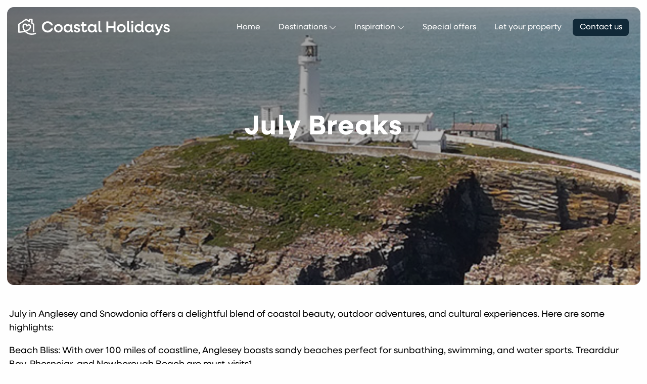

--- FILE ---
content_type: text/css
request_url: https://coastalholidays.net/app/themes/coastalholidays/style.css
body_size: -197
content:
/*
 * Theme Name: Coastal Holidays
 * Description: Custom Wodpress theme for Coastal Holdays created by Coysh Digital
 * Author: Coysh Digital
 * Version: 0.1.0
*/


--- FILE ---
content_type: application/javascript; charset=utf-8
request_url: https://coastalholidays.net/app/themes/coastalholidays/build/js/app.5bd1b9.js?ver=6.8.3
body_size: 627771
content:
!function(t){var e={};function i(n){if(e[n])return e[n].exports;var s=e[n]={i:n,l:!1,exports:{}};return t[n].call(s.exports,s,s.exports,i),s.l=!0,s.exports}i.m=t,i.c=e,i.d=function(t,e,n){i.o(t,e)||Object.defineProperty(t,e,{enumerable:!0,get:n})},i.r=function(t){"undefined"!=typeof Symbol&&Symbol.toStringTag&&Object.defineProperty(t,Symbol.toStringTag,{value:"Module"}),Object.defineProperty(t,"__esModule",{value:!0})},i.t=function(t,e){if(1&e&&(t=i(t)),8&e)return t;if(4&e&&"object"==typeof t&&t&&t.__esModule)return t;var n=Object.create(null);if(i.r(n),Object.defineProperty(n,"default",{enumerable:!0,value:t}),2&e&&"string"!=typeof t)for(var s in t)i.d(n,s,function(e){return t[e]}.bind(null,s));return n},i.n=function(t){var e=t&&t.__esModule?function(){return t.default}:function(){return t};return i.d(e,"a",e),e},i.o=function(t,e){return Object.prototype.hasOwnProperty.call(t,e)},i.p="/",i(i.s=4)}([function(t,e,i){var n;!function(e,i){"use strict";"object"==typeof t.exports?t.exports=e.document?i(e,!0):function(t){if(!t.document)throw new Error("jQuery requires a window with a document");return i(t)}:i(e)}("undefined"!=typeof window?window:this,(function(i,s){"use strict";var r=[],a=Object.getPrototypeOf,o=r.slice,l=r.flat?function(t){return r.flat.call(t)}:function(t){return r.concat.apply([],t)},c=r.push,h=r.indexOf,d={},p=d.toString,u=d.hasOwnProperty,f=u.toString,m=f.call(Object),g={},v=function(t){return"function"==typeof t&&"number"!=typeof t.nodeType&&"function"!=typeof t.item},y=function(t){return null!=t&&t===t.window},b=i.document,w={type:!0,src:!0,nonce:!0,noModule:!0};function x(t,e,i){var n,s,r=(i=i||b).createElement("script");if(r.text=t,e)for(n in w)(s=e[n]||e.getAttribute&&e.getAttribute(n))&&r.setAttribute(n,s);i.head.appendChild(r).parentNode.removeChild(r)}function S(t){return null==t?t+"":"object"==typeof t||"function"==typeof t?d[p.call(t)]||"object":typeof t}var C=/HTML$/i,_=function(t,e){return new _.fn.init(t,e)};function k(t){var e=!!t&&"length"in t&&t.length,i=S(t);return!v(t)&&!y(t)&&("array"===i||0===e||"number"==typeof e&&e>0&&e-1 in t)}function T(t,e){return t.nodeName&&t.nodeName.toLowerCase()===e.toLowerCase()}_.fn=_.prototype={jquery:"3.7.1",constructor:_,length:0,toArray:function(){return o.call(this)},get:function(t){return null==t?o.call(this):t<0?this[t+this.length]:this[t]},pushStack:function(t){var e=_.merge(this.constructor(),t);return e.prevObject=this,e},each:function(t){return _.each(this,t)},map:function(t){return this.pushStack(_.map(this,(function(e,i){return t.call(e,i,e)})))},slice:function(){return this.pushStack(o.apply(this,arguments))},first:function(){return this.eq(0)},last:function(){return this.eq(-1)},even:function(){return this.pushStack(_.grep(this,(function(t,e){return(e+1)%2})))},odd:function(){return this.pushStack(_.grep(this,(function(t,e){return e%2})))},eq:function(t){var e=this.length,i=+t+(t<0?e:0);return this.pushStack(i>=0&&i<e?[this[i]]:[])},end:function(){return this.prevObject||this.constructor()},push:c,sort:r.sort,splice:r.splice},_.extend=_.fn.extend=function(){var t,e,i,n,s,r,a=arguments[0]||{},o=1,l=arguments.length,c=!1;for("boolean"==typeof a&&(c=a,a=arguments[o]||{},o++),"object"==typeof a||v(a)||(a={}),o===l&&(a=this,o--);o<l;o++)if(null!=(t=arguments[o]))for(e in t)n=t[e],"__proto__"!==e&&a!==n&&(c&&n&&(_.isPlainObject(n)||(s=Array.isArray(n)))?(i=a[e],r=s&&!Array.isArray(i)?[]:s||_.isPlainObject(i)?i:{},s=!1,a[e]=_.extend(c,r,n)):void 0!==n&&(a[e]=n));return a},_.extend({expando:"jQuery"+("3.7.1"+Math.random()).replace(/\D/g,""),isReady:!0,error:function(t){throw new Error(t)},noop:function(){},isPlainObject:function(t){var e,i;return!(!t||"[object Object]"!==p.call(t))&&(!(e=a(t))||"function"==typeof(i=u.call(e,"constructor")&&e.constructor)&&f.call(i)===m)},isEmptyObject:function(t){var e;for(e in t)return!1;return!0},globalEval:function(t,e,i){x(t,{nonce:e&&e.nonce},i)},each:function(t,e){var i,n=0;if(k(t))for(i=t.length;n<i&&!1!==e.call(t[n],n,t[n]);n++);else for(n in t)if(!1===e.call(t[n],n,t[n]))break;return t},text:function(t){var e,i="",n=0,s=t.nodeType;if(!s)for(;e=t[n++];)i+=_.text(e);return 1===s||11===s?t.textContent:9===s?t.documentElement.textContent:3===s||4===s?t.nodeValue:i},makeArray:function(t,e){var i=e||[];return null!=t&&(k(Object(t))?_.merge(i,"string"==typeof t?[t]:t):c.call(i,t)),i},inArray:function(t,e,i){return null==e?-1:h.call(e,t,i)},isXMLDoc:function(t){var e=t&&t.namespaceURI,i=t&&(t.ownerDocument||t).documentElement;return!C.test(e||i&&i.nodeName||"HTML")},merge:function(t,e){for(var i=+e.length,n=0,s=t.length;n<i;n++)t[s++]=e[n];return t.length=s,t},grep:function(t,e,i){for(var n=[],s=0,r=t.length,a=!i;s<r;s++)!e(t[s],s)!==a&&n.push(t[s]);return n},map:function(t,e,i){var n,s,r=0,a=[];if(k(t))for(n=t.length;r<n;r++)null!=(s=e(t[r],r,i))&&a.push(s);else for(r in t)null!=(s=e(t[r],r,i))&&a.push(s);return l(a)},guid:1,support:g}),"function"==typeof Symbol&&(_.fn[Symbol.iterator]=r[Symbol.iterator]),_.each("Boolean Number String Function Array Date RegExp Object Error Symbol".split(" "),(function(t,e){d["[object "+e+"]"]=e.toLowerCase()}));var E=r.pop,A=r.sort,M=r.splice,D="[\\x20\\t\\r\\n\\f]",P=new RegExp("^"+D+"+|((?:^|[^\\\\])(?:\\\\.)*)"+D+"+$","g");_.contains=function(t,e){var i=e&&e.parentNode;return t===i||!(!i||1!==i.nodeType||!(t.contains?t.contains(i):t.compareDocumentPosition&&16&t.compareDocumentPosition(i)))};var L=/([\0-\x1f\x7f]|^-?\d)|^-$|[^\x80-\uFFFF\w-]/g;function I(t,e){return e?"\0"===t?"�":t.slice(0,-1)+"\\"+t.charCodeAt(t.length-1).toString(16)+" ":"\\"+t}_.escapeSelector=function(t){return(t+"").replace(L,I)};var F=b,O=c;!function(){var t,e,n,s,a,l,c,d,p,f,m=O,v=_.expando,y=0,b=0,w=tt(),x=tt(),S=tt(),C=tt(),k=function(t,e){return t===e&&(a=!0),0},L="checked|selected|async|autofocus|autoplay|controls|defer|disabled|hidden|ismap|loop|multiple|open|readonly|required|scoped",I="(?:\\\\[\\da-fA-F]{1,6}"+D+"?|\\\\[^\\r\\n\\f]|[\\w-]|[^\0-\\x7f])+",z="\\["+D+"*("+I+")(?:"+D+"*([*^$|!~]?=)"+D+"*(?:'((?:\\\\.|[^\\\\'])*)'|\"((?:\\\\.|[^\\\\\"])*)\"|("+I+"))|)"+D+"*\\]",N=":("+I+")(?:\\((('((?:\\\\.|[^\\\\'])*)'|\"((?:\\\\.|[^\\\\\"])*)\")|((?:\\\\.|[^\\\\()[\\]]|"+z+")*)|.*)\\)|)",j=new RegExp(D+"+","g"),R=new RegExp("^"+D+"*,"+D+"*"),H=new RegExp("^"+D+"*([>+~]|"+D+")"+D+"*"),B=new RegExp(D+"|>"),V=new RegExp(N),q=new RegExp("^"+I+"$"),W={ID:new RegExp("^#("+I+")"),CLASS:new RegExp("^\\.("+I+")"),TAG:new RegExp("^("+I+"|[*])"),ATTR:new RegExp("^"+z),PSEUDO:new RegExp("^"+N),CHILD:new RegExp("^:(only|first|last|nth|nth-last)-(child|of-type)(?:\\("+D+"*(even|odd|(([+-]|)(\\d*)n|)"+D+"*(?:([+-]|)"+D+"*(\\d+)|))"+D+"*\\)|)","i"),bool:new RegExp("^(?:"+L+")$","i"),needsContext:new RegExp("^"+D+"*[>+~]|:(even|odd|eq|gt|lt|nth|first|last)(?:\\("+D+"*((?:-\\d)?\\d*)"+D+"*\\)|)(?=[^-]|$)","i")},Z=/^(?:input|select|textarea|button)$/i,G=/^h\d$/i,Y=/^(?:#([\w-]+)|(\w+)|\.([\w-]+))$/,$=/[+~]/,U=new RegExp("\\\\[\\da-fA-F]{1,6}"+D+"?|\\\\([^\\r\\n\\f])","g"),X=function(t,e){var i="0x"+t.slice(1)-65536;return e||(i<0?String.fromCharCode(i+65536):String.fromCharCode(i>>10|55296,1023&i|56320))},K=function(){lt()},J=pt((function(t){return!0===t.disabled&&T(t,"fieldset")}),{dir:"parentNode",next:"legend"});try{m.apply(r=o.call(F.childNodes),F.childNodes),r[F.childNodes.length].nodeType}catch(t){m={apply:function(t,e){O.apply(t,o.call(e))},call:function(t){O.apply(t,o.call(arguments,1))}}}function Q(t,e,i,n){var s,r,a,o,c,h,u,f=e&&e.ownerDocument,y=e?e.nodeType:9;if(i=i||[],"string"!=typeof t||!t||1!==y&&9!==y&&11!==y)return i;if(!n&&(lt(e),e=e||l,d)){if(11!==y&&(c=Y.exec(t)))if(s=c[1]){if(9===y){if(!(a=e.getElementById(s)))return i;if(a.id===s)return m.call(i,a),i}else if(f&&(a=f.getElementById(s))&&Q.contains(e,a)&&a.id===s)return m.call(i,a),i}else{if(c[2])return m.apply(i,e.getElementsByTagName(t)),i;if((s=c[3])&&e.getElementsByClassName)return m.apply(i,e.getElementsByClassName(s)),i}if(!(C[t+" "]||p&&p.test(t))){if(u=t,f=e,1===y&&(B.test(t)||H.test(t))){for((f=$.test(t)&&ot(e.parentNode)||e)==e&&g.scope||((o=e.getAttribute("id"))?o=_.escapeSelector(o):e.setAttribute("id",o=v)),r=(h=ht(t)).length;r--;)h[r]=(o?"#"+o:":scope")+" "+dt(h[r]);u=h.join(",")}try{return m.apply(i,f.querySelectorAll(u)),i}catch(e){C(t,!0)}finally{o===v&&e.removeAttribute("id")}}}return yt(t.replace(P,"$1"),e,i,n)}function tt(){var t=[];return function i(n,s){return t.push(n+" ")>e.cacheLength&&delete i[t.shift()],i[n+" "]=s}}function et(t){return t[v]=!0,t}function it(t){var e=l.createElement("fieldset");try{return!!t(e)}catch(t){return!1}finally{e.parentNode&&e.parentNode.removeChild(e),e=null}}function nt(t){return function(e){return T(e,"input")&&e.type===t}}function st(t){return function(e){return(T(e,"input")||T(e,"button"))&&e.type===t}}function rt(t){return function(e){return"form"in e?e.parentNode&&!1===e.disabled?"label"in e?"label"in e.parentNode?e.parentNode.disabled===t:e.disabled===t:e.isDisabled===t||e.isDisabled!==!t&&J(e)===t:e.disabled===t:"label"in e&&e.disabled===t}}function at(t){return et((function(e){return e=+e,et((function(i,n){for(var s,r=t([],i.length,e),a=r.length;a--;)i[s=r[a]]&&(i[s]=!(n[s]=i[s]))}))}))}function ot(t){return t&&void 0!==t.getElementsByTagName&&t}function lt(t){var i,n=t?t.ownerDocument||t:F;return n!=l&&9===n.nodeType&&n.documentElement?(c=(l=n).documentElement,d=!_.isXMLDoc(l),f=c.matches||c.webkitMatchesSelector||c.msMatchesSelector,c.msMatchesSelector&&F!=l&&(i=l.defaultView)&&i.top!==i&&i.addEventListener("unload",K),g.getById=it((function(t){return c.appendChild(t).id=_.expando,!l.getElementsByName||!l.getElementsByName(_.expando).length})),g.disconnectedMatch=it((function(t){return f.call(t,"*")})),g.scope=it((function(){return l.querySelectorAll(":scope")})),g.cssHas=it((function(){try{return l.querySelector(":has(*,:jqfake)"),!1}catch(t){return!0}})),g.getById?(e.filter.ID=function(t){var e=t.replace(U,X);return function(t){return t.getAttribute("id")===e}},e.find.ID=function(t,e){if(void 0!==e.getElementById&&d){var i=e.getElementById(t);return i?[i]:[]}}):(e.filter.ID=function(t){var e=t.replace(U,X);return function(t){var i=void 0!==t.getAttributeNode&&t.getAttributeNode("id");return i&&i.value===e}},e.find.ID=function(t,e){if(void 0!==e.getElementById&&d){var i,n,s,r=e.getElementById(t);if(r){if((i=r.getAttributeNode("id"))&&i.value===t)return[r];for(s=e.getElementsByName(t),n=0;r=s[n++];)if((i=r.getAttributeNode("id"))&&i.value===t)return[r]}return[]}}),e.find.TAG=function(t,e){return void 0!==e.getElementsByTagName?e.getElementsByTagName(t):e.querySelectorAll(t)},e.find.CLASS=function(t,e){if(void 0!==e.getElementsByClassName&&d)return e.getElementsByClassName(t)},p=[],it((function(t){var e;c.appendChild(t).innerHTML="<a id='"+v+"' href='' disabled='disabled'></a><select id='"+v+"-\r\\' disabled='disabled'><option selected=''></option></select>",t.querySelectorAll("[selected]").length||p.push("\\["+D+"*(?:value|"+L+")"),t.querySelectorAll("[id~="+v+"-]").length||p.push("~="),t.querySelectorAll("a#"+v+"+*").length||p.push(".#.+[+~]"),t.querySelectorAll(":checked").length||p.push(":checked"),(e=l.createElement("input")).setAttribute("type","hidden"),t.appendChild(e).setAttribute("name","D"),c.appendChild(t).disabled=!0,2!==t.querySelectorAll(":disabled").length&&p.push(":enabled",":disabled"),(e=l.createElement("input")).setAttribute("name",""),t.appendChild(e),t.querySelectorAll("[name='']").length||p.push("\\["+D+"*name"+D+"*="+D+"*(?:''|\"\")")})),g.cssHas||p.push(":has"),p=p.length&&new RegExp(p.join("|")),k=function(t,e){if(t===e)return a=!0,0;var i=!t.compareDocumentPosition-!e.compareDocumentPosition;return i||(1&(i=(t.ownerDocument||t)==(e.ownerDocument||e)?t.compareDocumentPosition(e):1)||!g.sortDetached&&e.compareDocumentPosition(t)===i?t===l||t.ownerDocument==F&&Q.contains(F,t)?-1:e===l||e.ownerDocument==F&&Q.contains(F,e)?1:s?h.call(s,t)-h.call(s,e):0:4&i?-1:1)},l):l}for(t in Q.matches=function(t,e){return Q(t,null,null,e)},Q.matchesSelector=function(t,e){if(lt(t),d&&!C[e+" "]&&(!p||!p.test(e)))try{var i=f.call(t,e);if(i||g.disconnectedMatch||t.document&&11!==t.document.nodeType)return i}catch(t){C(e,!0)}return Q(e,l,null,[t]).length>0},Q.contains=function(t,e){return(t.ownerDocument||t)!=l&&lt(t),_.contains(t,e)},Q.attr=function(t,i){(t.ownerDocument||t)!=l&&lt(t);var n=e.attrHandle[i.toLowerCase()],s=n&&u.call(e.attrHandle,i.toLowerCase())?n(t,i,!d):void 0;return void 0!==s?s:t.getAttribute(i)},Q.error=function(t){throw new Error("Syntax error, unrecognized expression: "+t)},_.uniqueSort=function(t){var e,i=[],n=0,r=0;if(a=!g.sortStable,s=!g.sortStable&&o.call(t,0),A.call(t,k),a){for(;e=t[r++];)e===t[r]&&(n=i.push(r));for(;n--;)M.call(t,i[n],1)}return s=null,t},_.fn.uniqueSort=function(){return this.pushStack(_.uniqueSort(o.apply(this)))},(e=_.expr={cacheLength:50,createPseudo:et,match:W,attrHandle:{},find:{},relative:{">":{dir:"parentNode",first:!0}," ":{dir:"parentNode"},"+":{dir:"previousSibling",first:!0},"~":{dir:"previousSibling"}},preFilter:{ATTR:function(t){return t[1]=t[1].replace(U,X),t[3]=(t[3]||t[4]||t[5]||"").replace(U,X),"~="===t[2]&&(t[3]=" "+t[3]+" "),t.slice(0,4)},CHILD:function(t){return t[1]=t[1].toLowerCase(),"nth"===t[1].slice(0,3)?(t[3]||Q.error(t[0]),t[4]=+(t[4]?t[5]+(t[6]||1):2*("even"===t[3]||"odd"===t[3])),t[5]=+(t[7]+t[8]||"odd"===t[3])):t[3]&&Q.error(t[0]),t},PSEUDO:function(t){var e,i=!t[6]&&t[2];return W.CHILD.test(t[0])?null:(t[3]?t[2]=t[4]||t[5]||"":i&&V.test(i)&&(e=ht(i,!0))&&(e=i.indexOf(")",i.length-e)-i.length)&&(t[0]=t[0].slice(0,e),t[2]=i.slice(0,e)),t.slice(0,3))}},filter:{TAG:function(t){var e=t.replace(U,X).toLowerCase();return"*"===t?function(){return!0}:function(t){return T(t,e)}},CLASS:function(t){var e=w[t+" "];return e||(e=new RegExp("(^|"+D+")"+t+"("+D+"|$)"))&&w(t,(function(t){return e.test("string"==typeof t.className&&t.className||void 0!==t.getAttribute&&t.getAttribute("class")||"")}))},ATTR:function(t,e,i){return function(n){var s=Q.attr(n,t);return null==s?"!="===e:!e||(s+="","="===e?s===i:"!="===e?s!==i:"^="===e?i&&0===s.indexOf(i):"*="===e?i&&s.indexOf(i)>-1:"$="===e?i&&s.slice(-i.length)===i:"~="===e?(" "+s.replace(j," ")+" ").indexOf(i)>-1:"|="===e&&(s===i||s.slice(0,i.length+1)===i+"-"))}},CHILD:function(t,e,i,n,s){var r="nth"!==t.slice(0,3),a="last"!==t.slice(-4),o="of-type"===e;return 1===n&&0===s?function(t){return!!t.parentNode}:function(e,i,l){var c,h,d,p,u,f=r!==a?"nextSibling":"previousSibling",m=e.parentNode,g=o&&e.nodeName.toLowerCase(),b=!l&&!o,w=!1;if(m){if(r){for(;f;){for(d=e;d=d[f];)if(o?T(d,g):1===d.nodeType)return!1;u=f="only"===t&&!u&&"nextSibling"}return!0}if(u=[a?m.firstChild:m.lastChild],a&&b){for(w=(p=(c=(h=m[v]||(m[v]={}))[t]||[])[0]===y&&c[1])&&c[2],d=p&&m.childNodes[p];d=++p&&d&&d[f]||(w=p=0)||u.pop();)if(1===d.nodeType&&++w&&d===e){h[t]=[y,p,w];break}}else if(b&&(w=p=(c=(h=e[v]||(e[v]={}))[t]||[])[0]===y&&c[1]),!1===w)for(;(d=++p&&d&&d[f]||(w=p=0)||u.pop())&&(!(o?T(d,g):1===d.nodeType)||!++w||(b&&((h=d[v]||(d[v]={}))[t]=[y,w]),d!==e)););return(w-=s)===n||w%n==0&&w/n>=0}}},PSEUDO:function(t,i){var n,s=e.pseudos[t]||e.setFilters[t.toLowerCase()]||Q.error("unsupported pseudo: "+t);return s[v]?s(i):s.length>1?(n=[t,t,"",i],e.setFilters.hasOwnProperty(t.toLowerCase())?et((function(t,e){for(var n,r=s(t,i),a=r.length;a--;)t[n=h.call(t,r[a])]=!(e[n]=r[a])})):function(t){return s(t,0,n)}):s}},pseudos:{not:et((function(t){var e=[],i=[],n=vt(t.replace(P,"$1"));return n[v]?et((function(t,e,i,s){for(var r,a=n(t,null,s,[]),o=t.length;o--;)(r=a[o])&&(t[o]=!(e[o]=r))})):function(t,s,r){return e[0]=t,n(e,null,r,i),e[0]=null,!i.pop()}})),has:et((function(t){return function(e){return Q(t,e).length>0}})),contains:et((function(t){return t=t.replace(U,X),function(e){return(e.textContent||_.text(e)).indexOf(t)>-1}})),lang:et((function(t){return q.test(t||"")||Q.error("unsupported lang: "+t),t=t.replace(U,X).toLowerCase(),function(e){var i;do{if(i=d?e.lang:e.getAttribute("xml:lang")||e.getAttribute("lang"))return(i=i.toLowerCase())===t||0===i.indexOf(t+"-")}while((e=e.parentNode)&&1===e.nodeType);return!1}})),target:function(t){var e=i.location&&i.location.hash;return e&&e.slice(1)===t.id},root:function(t){return t===c},focus:function(t){return t===function(){try{return l.activeElement}catch(t){}}()&&l.hasFocus()&&!!(t.type||t.href||~t.tabIndex)},enabled:rt(!1),disabled:rt(!0),checked:function(t){return T(t,"input")&&!!t.checked||T(t,"option")&&!!t.selected},selected:function(t){return t.parentNode&&t.parentNode.selectedIndex,!0===t.selected},empty:function(t){for(t=t.firstChild;t;t=t.nextSibling)if(t.nodeType<6)return!1;return!0},parent:function(t){return!e.pseudos.empty(t)},header:function(t){return G.test(t.nodeName)},input:function(t){return Z.test(t.nodeName)},button:function(t){return T(t,"input")&&"button"===t.type||T(t,"button")},text:function(t){var e;return T(t,"input")&&"text"===t.type&&(null==(e=t.getAttribute("type"))||"text"===e.toLowerCase())},first:at((function(){return[0]})),last:at((function(t,e){return[e-1]})),eq:at((function(t,e,i){return[i<0?i+e:i]})),even:at((function(t,e){for(var i=0;i<e;i+=2)t.push(i);return t})),odd:at((function(t,e){for(var i=1;i<e;i+=2)t.push(i);return t})),lt:at((function(t,e,i){var n;for(n=i<0?i+e:i>e?e:i;--n>=0;)t.push(n);return t})),gt:at((function(t,e,i){for(var n=i<0?i+e:i;++n<e;)t.push(n);return t}))}}).pseudos.nth=e.pseudos.eq,{radio:!0,checkbox:!0,file:!0,password:!0,image:!0})e.pseudos[t]=nt(t);for(t in{submit:!0,reset:!0})e.pseudos[t]=st(t);function ct(){}function ht(t,i){var n,s,r,a,o,l,c,h=x[t+" "];if(h)return i?0:h.slice(0);for(o=t,l=[],c=e.preFilter;o;){for(a in n&&!(s=R.exec(o))||(s&&(o=o.slice(s[0].length)||o),l.push(r=[])),n=!1,(s=H.exec(o))&&(n=s.shift(),r.push({value:n,type:s[0].replace(P," ")}),o=o.slice(n.length)),e.filter)!(s=W[a].exec(o))||c[a]&&!(s=c[a](s))||(n=s.shift(),r.push({value:n,type:a,matches:s}),o=o.slice(n.length));if(!n)break}return i?o.length:o?Q.error(t):x(t,l).slice(0)}function dt(t){for(var e=0,i=t.length,n="";e<i;e++)n+=t[e].value;return n}function pt(t,e,i){var n=e.dir,s=e.next,r=s||n,a=i&&"parentNode"===r,o=b++;return e.first?function(e,i,s){for(;e=e[n];)if(1===e.nodeType||a)return t(e,i,s);return!1}:function(e,i,l){var c,h,d=[y,o];if(l){for(;e=e[n];)if((1===e.nodeType||a)&&t(e,i,l))return!0}else for(;e=e[n];)if(1===e.nodeType||a)if(h=e[v]||(e[v]={}),s&&T(e,s))e=e[n]||e;else{if((c=h[r])&&c[0]===y&&c[1]===o)return d[2]=c[2];if(h[r]=d,d[2]=t(e,i,l))return!0}return!1}}function ut(t){return t.length>1?function(e,i,n){for(var s=t.length;s--;)if(!t[s](e,i,n))return!1;return!0}:t[0]}function ft(t,e,i,n,s){for(var r,a=[],o=0,l=t.length,c=null!=e;o<l;o++)(r=t[o])&&(i&&!i(r,n,s)||(a.push(r),c&&e.push(o)));return a}function mt(t,e,i,n,s,r){return n&&!n[v]&&(n=mt(n)),s&&!s[v]&&(s=mt(s,r)),et((function(r,a,o,l){var c,d,p,u,f=[],g=[],v=a.length,y=r||function(t,e,i){for(var n=0,s=e.length;n<s;n++)Q(t,e[n],i);return i}(e||"*",o.nodeType?[o]:o,[]),b=!t||!r&&e?y:ft(y,f,t,o,l);if(i?i(b,u=s||(r?t:v||n)?[]:a,o,l):u=b,n)for(c=ft(u,g),n(c,[],o,l),d=c.length;d--;)(p=c[d])&&(u[g[d]]=!(b[g[d]]=p));if(r){if(s||t){if(s){for(c=[],d=u.length;d--;)(p=u[d])&&c.push(b[d]=p);s(null,u=[],c,l)}for(d=u.length;d--;)(p=u[d])&&(c=s?h.call(r,p):f[d])>-1&&(r[c]=!(a[c]=p))}}else u=ft(u===a?u.splice(v,u.length):u),s?s(null,a,u,l):m.apply(a,u)}))}function gt(t){for(var i,s,r,a=t.length,o=e.relative[t[0].type],l=o||e.relative[" "],c=o?1:0,d=pt((function(t){return t===i}),l,!0),p=pt((function(t){return h.call(i,t)>-1}),l,!0),u=[function(t,e,s){var r=!o&&(s||e!=n)||((i=e).nodeType?d(t,e,s):p(t,e,s));return i=null,r}];c<a;c++)if(s=e.relative[t[c].type])u=[pt(ut(u),s)];else{if((s=e.filter[t[c].type].apply(null,t[c].matches))[v]){for(r=++c;r<a&&!e.relative[t[r].type];r++);return mt(c>1&&ut(u),c>1&&dt(t.slice(0,c-1).concat({value:" "===t[c-2].type?"*":""})).replace(P,"$1"),s,c<r&&gt(t.slice(c,r)),r<a&&gt(t=t.slice(r)),r<a&&dt(t))}u.push(s)}return ut(u)}function vt(t,i){var s,r=[],a=[],o=S[t+" "];if(!o){for(i||(i=ht(t)),s=i.length;s--;)(o=gt(i[s]))[v]?r.push(o):a.push(o);(o=S(t,function(t,i){var s=i.length>0,r=t.length>0,a=function(a,o,c,h,p){var u,f,g,v=0,b="0",w=a&&[],x=[],S=n,C=a||r&&e.find.TAG("*",p),k=y+=null==S?1:Math.random()||.1,T=C.length;for(p&&(n=o==l||o||p);b!==T&&null!=(u=C[b]);b++){if(r&&u){for(f=0,o||u.ownerDocument==l||(lt(u),c=!d);g=t[f++];)if(g(u,o||l,c)){m.call(h,u);break}p&&(y=k)}s&&((u=!g&&u)&&v--,a&&w.push(u))}if(v+=b,s&&b!==v){for(f=0;g=i[f++];)g(w,x,o,c);if(a){if(v>0)for(;b--;)w[b]||x[b]||(x[b]=E.call(h));x=ft(x)}m.apply(h,x),p&&!a&&x.length>0&&v+i.length>1&&_.uniqueSort(h)}return p&&(y=k,n=S),w};return s?et(a):a}(a,r))).selector=t}return o}function yt(t,i,n,s){var r,a,o,l,c,h="function"==typeof t&&t,p=!s&&ht(t=h.selector||t);if(n=n||[],1===p.length){if((a=p[0]=p[0].slice(0)).length>2&&"ID"===(o=a[0]).type&&9===i.nodeType&&d&&e.relative[a[1].type]){if(!(i=(e.find.ID(o.matches[0].replace(U,X),i)||[])[0]))return n;h&&(i=i.parentNode),t=t.slice(a.shift().value.length)}for(r=W.needsContext.test(t)?0:a.length;r--&&(o=a[r],!e.relative[l=o.type]);)if((c=e.find[l])&&(s=c(o.matches[0].replace(U,X),$.test(a[0].type)&&ot(i.parentNode)||i))){if(a.splice(r,1),!(t=s.length&&dt(a)))return m.apply(n,s),n;break}}return(h||vt(t,p))(s,i,!d,n,!i||$.test(t)&&ot(i.parentNode)||i),n}ct.prototype=e.filters=e.pseudos,e.setFilters=new ct,g.sortStable=v.split("").sort(k).join("")===v,lt(),g.sortDetached=it((function(t){return 1&t.compareDocumentPosition(l.createElement("fieldset"))})),_.find=Q,_.expr[":"]=_.expr.pseudos,_.unique=_.uniqueSort,Q.compile=vt,Q.select=yt,Q.setDocument=lt,Q.tokenize=ht,Q.escape=_.escapeSelector,Q.getText=_.text,Q.isXML=_.isXMLDoc,Q.selectors=_.expr,Q.support=_.support,Q.uniqueSort=_.uniqueSort}();var z=function(t,e,i){for(var n=[],s=void 0!==i;(t=t[e])&&9!==t.nodeType;)if(1===t.nodeType){if(s&&_(t).is(i))break;n.push(t)}return n},N=function(t,e){for(var i=[];t;t=t.nextSibling)1===t.nodeType&&t!==e&&i.push(t);return i},j=_.expr.match.needsContext,R=/^<([a-z][^\/\0>:\x20\t\r\n\f]*)[\x20\t\r\n\f]*\/?>(?:<\/\1>|)$/i;function H(t,e,i){return v(e)?_.grep(t,(function(t,n){return!!e.call(t,n,t)!==i})):e.nodeType?_.grep(t,(function(t){return t===e!==i})):"string"!=typeof e?_.grep(t,(function(t){return h.call(e,t)>-1!==i})):_.filter(e,t,i)}_.filter=function(t,e,i){var n=e[0];return i&&(t=":not("+t+")"),1===e.length&&1===n.nodeType?_.find.matchesSelector(n,t)?[n]:[]:_.find.matches(t,_.grep(e,(function(t){return 1===t.nodeType})))},_.fn.extend({find:function(t){var e,i,n=this.length,s=this;if("string"!=typeof t)return this.pushStack(_(t).filter((function(){for(e=0;e<n;e++)if(_.contains(s[e],this))return!0})));for(i=this.pushStack([]),e=0;e<n;e++)_.find(t,s[e],i);return n>1?_.uniqueSort(i):i},filter:function(t){return this.pushStack(H(this,t||[],!1))},not:function(t){return this.pushStack(H(this,t||[],!0))},is:function(t){return!!H(this,"string"==typeof t&&j.test(t)?_(t):t||[],!1).length}});var B,V=/^(?:\s*(<[\w\W]+>)[^>]*|#([\w-]+))$/;(_.fn.init=function(t,e,i){var n,s;if(!t)return this;if(i=i||B,"string"==typeof t){if(!(n="<"===t[0]&&">"===t[t.length-1]&&t.length>=3?[null,t,null]:V.exec(t))||!n[1]&&e)return!e||e.jquery?(e||i).find(t):this.constructor(e).find(t);if(n[1]){if(e=e instanceof _?e[0]:e,_.merge(this,_.parseHTML(n[1],e&&e.nodeType?e.ownerDocument||e:b,!0)),R.test(n[1])&&_.isPlainObject(e))for(n in e)v(this[n])?this[n](e[n]):this.attr(n,e[n]);return this}return(s=b.getElementById(n[2]))&&(this[0]=s,this.length=1),this}return t.nodeType?(this[0]=t,this.length=1,this):v(t)?void 0!==i.ready?i.ready(t):t(_):_.makeArray(t,this)}).prototype=_.fn,B=_(b);var q=/^(?:parents|prev(?:Until|All))/,W={children:!0,contents:!0,next:!0,prev:!0};function Z(t,e){for(;(t=t[e])&&1!==t.nodeType;);return t}_.fn.extend({has:function(t){var e=_(t,this),i=e.length;return this.filter((function(){for(var t=0;t<i;t++)if(_.contains(this,e[t]))return!0}))},closest:function(t,e){var i,n=0,s=this.length,r=[],a="string"!=typeof t&&_(t);if(!j.test(t))for(;n<s;n++)for(i=this[n];i&&i!==e;i=i.parentNode)if(i.nodeType<11&&(a?a.index(i)>-1:1===i.nodeType&&_.find.matchesSelector(i,t))){r.push(i);break}return this.pushStack(r.length>1?_.uniqueSort(r):r)},index:function(t){return t?"string"==typeof t?h.call(_(t),this[0]):h.call(this,t.jquery?t[0]:t):this[0]&&this[0].parentNode?this.first().prevAll().length:-1},add:function(t,e){return this.pushStack(_.uniqueSort(_.merge(this.get(),_(t,e))))},addBack:function(t){return this.add(null==t?this.prevObject:this.prevObject.filter(t))}}),_.each({parent:function(t){var e=t.parentNode;return e&&11!==e.nodeType?e:null},parents:function(t){return z(t,"parentNode")},parentsUntil:function(t,e,i){return z(t,"parentNode",i)},next:function(t){return Z(t,"nextSibling")},prev:function(t){return Z(t,"previousSibling")},nextAll:function(t){return z(t,"nextSibling")},prevAll:function(t){return z(t,"previousSibling")},nextUntil:function(t,e,i){return z(t,"nextSibling",i)},prevUntil:function(t,e,i){return z(t,"previousSibling",i)},siblings:function(t){return N((t.parentNode||{}).firstChild,t)},children:function(t){return N(t.firstChild)},contents:function(t){return null!=t.contentDocument&&a(t.contentDocument)?t.contentDocument:(T(t,"template")&&(t=t.content||t),_.merge([],t.childNodes))}},(function(t,e){_.fn[t]=function(i,n){var s=_.map(this,e,i);return"Until"!==t.slice(-5)&&(n=i),n&&"string"==typeof n&&(s=_.filter(n,s)),this.length>1&&(W[t]||_.uniqueSort(s),q.test(t)&&s.reverse()),this.pushStack(s)}}));var G=/[^\x20\t\r\n\f]+/g;function Y(t){return t}function $(t){throw t}function U(t,e,i,n){var s;try{t&&v(s=t.promise)?s.call(t).done(e).fail(i):t&&v(s=t.then)?s.call(t,e,i):e.apply(void 0,[t].slice(n))}catch(t){i.apply(void 0,[t])}}_.Callbacks=function(t){t="string"==typeof t?function(t){var e={};return _.each(t.match(G)||[],(function(t,i){e[i]=!0})),e}(t):_.extend({},t);var e,i,n,s,r=[],a=[],o=-1,l=function(){for(s=s||t.once,n=e=!0;a.length;o=-1)for(i=a.shift();++o<r.length;)!1===r[o].apply(i[0],i[1])&&t.stopOnFalse&&(o=r.length,i=!1);t.memory||(i=!1),e=!1,s&&(r=i?[]:"")},c={add:function(){return r&&(i&&!e&&(o=r.length-1,a.push(i)),function e(i){_.each(i,(function(i,n){v(n)?t.unique&&c.has(n)||r.push(n):n&&n.length&&"string"!==S(n)&&e(n)}))}(arguments),i&&!e&&l()),this},remove:function(){return _.each(arguments,(function(t,e){for(var i;(i=_.inArray(e,r,i))>-1;)r.splice(i,1),i<=o&&o--})),this},has:function(t){return t?_.inArray(t,r)>-1:r.length>0},empty:function(){return r&&(r=[]),this},disable:function(){return s=a=[],r=i="",this},disabled:function(){return!r},lock:function(){return s=a=[],i||e||(r=i=""),this},locked:function(){return!!s},fireWith:function(t,i){return s||(i=[t,(i=i||[]).slice?i.slice():i],a.push(i),e||l()),this},fire:function(){return c.fireWith(this,arguments),this},fired:function(){return!!n}};return c},_.extend({Deferred:function(t){var e=[["notify","progress",_.Callbacks("memory"),_.Callbacks("memory"),2],["resolve","done",_.Callbacks("once memory"),_.Callbacks("once memory"),0,"resolved"],["reject","fail",_.Callbacks("once memory"),_.Callbacks("once memory"),1,"rejected"]],n="pending",s={state:function(){return n},always:function(){return r.done(arguments).fail(arguments),this},catch:function(t){return s.then(null,t)},pipe:function(){var t=arguments;return _.Deferred((function(i){_.each(e,(function(e,n){var s=v(t[n[4]])&&t[n[4]];r[n[1]]((function(){var t=s&&s.apply(this,arguments);t&&v(t.promise)?t.promise().progress(i.notify).done(i.resolve).fail(i.reject):i[n[0]+"With"](this,s?[t]:arguments)}))})),t=null})).promise()},then:function(t,n,s){var r=0;function a(t,e,n,s){return function(){var o=this,l=arguments,c=function(){var i,c;if(!(t<r)){if((i=n.apply(o,l))===e.promise())throw new TypeError("Thenable self-resolution");c=i&&("object"==typeof i||"function"==typeof i)&&i.then,v(c)?s?c.call(i,a(r,e,Y,s),a(r,e,$,s)):(r++,c.call(i,a(r,e,Y,s),a(r,e,$,s),a(r,e,Y,e.notifyWith))):(n!==Y&&(o=void 0,l=[i]),(s||e.resolveWith)(o,l))}},h=s?c:function(){try{c()}catch(i){_.Deferred.exceptionHook&&_.Deferred.exceptionHook(i,h.error),t+1>=r&&(n!==$&&(o=void 0,l=[i]),e.rejectWith(o,l))}};t?h():(_.Deferred.getErrorHook?h.error=_.Deferred.getErrorHook():_.Deferred.getStackHook&&(h.error=_.Deferred.getStackHook()),i.setTimeout(h))}}return _.Deferred((function(i){e[0][3].add(a(0,i,v(s)?s:Y,i.notifyWith)),e[1][3].add(a(0,i,v(t)?t:Y)),e[2][3].add(a(0,i,v(n)?n:$))})).promise()},promise:function(t){return null!=t?_.extend(t,s):s}},r={};return _.each(e,(function(t,i){var a=i[2],o=i[5];s[i[1]]=a.add,o&&a.add((function(){n=o}),e[3-t][2].disable,e[3-t][3].disable,e[0][2].lock,e[0][3].lock),a.add(i[3].fire),r[i[0]]=function(){return r[i[0]+"With"](this===r?void 0:this,arguments),this},r[i[0]+"With"]=a.fireWith})),s.promise(r),t&&t.call(r,r),r},when:function(t){var e=arguments.length,i=e,n=Array(i),s=o.call(arguments),r=_.Deferred(),a=function(t){return function(i){n[t]=this,s[t]=arguments.length>1?o.call(arguments):i,--e||r.resolveWith(n,s)}};if(e<=1&&(U(t,r.done(a(i)).resolve,r.reject,!e),"pending"===r.state()||v(s[i]&&s[i].then)))return r.then();for(;i--;)U(s[i],a(i),r.reject);return r.promise()}});var X=/^(Eval|Internal|Range|Reference|Syntax|Type|URI)Error$/;_.Deferred.exceptionHook=function(t,e){i.console&&i.console.warn&&t&&X.test(t.name)&&i.console.warn("jQuery.Deferred exception: "+t.message,t.stack,e)},_.readyException=function(t){i.setTimeout((function(){throw t}))};var K=_.Deferred();function J(){b.removeEventListener("DOMContentLoaded",J),i.removeEventListener("load",J),_.ready()}_.fn.ready=function(t){return K.then(t).catch((function(t){_.readyException(t)})),this},_.extend({isReady:!1,readyWait:1,ready:function(t){(!0===t?--_.readyWait:_.isReady)||(_.isReady=!0,!0!==t&&--_.readyWait>0||K.resolveWith(b,[_]))}}),_.ready.then=K.then,"complete"===b.readyState||"loading"!==b.readyState&&!b.documentElement.doScroll?i.setTimeout(_.ready):(b.addEventListener("DOMContentLoaded",J),i.addEventListener("load",J));var Q=function(t,e,i,n,s,r,a){var o=0,l=t.length,c=null==i;if("object"===S(i))for(o in s=!0,i)Q(t,e,o,i[o],!0,r,a);else if(void 0!==n&&(s=!0,v(n)||(a=!0),c&&(a?(e.call(t,n),e=null):(c=e,e=function(t,e,i){return c.call(_(t),i)})),e))for(;o<l;o++)e(t[o],i,a?n:n.call(t[o],o,e(t[o],i)));return s?t:c?e.call(t):l?e(t[0],i):r},tt=/^-ms-/,et=/-([a-z])/g;function it(t,e){return e.toUpperCase()}function nt(t){return t.replace(tt,"ms-").replace(et,it)}var st=function(t){return 1===t.nodeType||9===t.nodeType||!+t.nodeType};function rt(){this.expando=_.expando+rt.uid++}rt.uid=1,rt.prototype={cache:function(t){var e=t[this.expando];return e||(e={},st(t)&&(t.nodeType?t[this.expando]=e:Object.defineProperty(t,this.expando,{value:e,configurable:!0}))),e},set:function(t,e,i){var n,s=this.cache(t);if("string"==typeof e)s[nt(e)]=i;else for(n in e)s[nt(n)]=e[n];return s},get:function(t,e){return void 0===e?this.cache(t):t[this.expando]&&t[this.expando][nt(e)]},access:function(t,e,i){return void 0===e||e&&"string"==typeof e&&void 0===i?this.get(t,e):(this.set(t,e,i),void 0!==i?i:e)},remove:function(t,e){var i,n=t[this.expando];if(void 0!==n){if(void 0!==e){i=(e=Array.isArray(e)?e.map(nt):(e=nt(e))in n?[e]:e.match(G)||[]).length;for(;i--;)delete n[e[i]]}(void 0===e||_.isEmptyObject(n))&&(t.nodeType?t[this.expando]=void 0:delete t[this.expando])}},hasData:function(t){var e=t[this.expando];return void 0!==e&&!_.isEmptyObject(e)}};var at=new rt,ot=new rt,lt=/^(?:\{[\w\W]*\}|\[[\w\W]*\])$/,ct=/[A-Z]/g;function ht(t,e,i){var n;if(void 0===i&&1===t.nodeType)if(n="data-"+e.replace(ct,"-$&").toLowerCase(),"string"==typeof(i=t.getAttribute(n))){try{i=function(t){return"true"===t||"false"!==t&&("null"===t?null:t===+t+""?+t:lt.test(t)?JSON.parse(t):t)}(i)}catch(t){}ot.set(t,e,i)}else i=void 0;return i}_.extend({hasData:function(t){return ot.hasData(t)||at.hasData(t)},data:function(t,e,i){return ot.access(t,e,i)},removeData:function(t,e){ot.remove(t,e)},_data:function(t,e,i){return at.access(t,e,i)},_removeData:function(t,e){at.remove(t,e)}}),_.fn.extend({data:function(t,e){var i,n,s,r=this[0],a=r&&r.attributes;if(void 0===t){if(this.length&&(s=ot.get(r),1===r.nodeType&&!at.get(r,"hasDataAttrs"))){for(i=a.length;i--;)a[i]&&0===(n=a[i].name).indexOf("data-")&&(n=nt(n.slice(5)),ht(r,n,s[n]));at.set(r,"hasDataAttrs",!0)}return s}return"object"==typeof t?this.each((function(){ot.set(this,t)})):Q(this,(function(e){var i;if(r&&void 0===e)return void 0!==(i=ot.get(r,t))||void 0!==(i=ht(r,t))?i:void 0;this.each((function(){ot.set(this,t,e)}))}),null,e,arguments.length>1,null,!0)},removeData:function(t){return this.each((function(){ot.remove(this,t)}))}}),_.extend({queue:function(t,e,i){var n;if(t)return e=(e||"fx")+"queue",n=at.get(t,e),i&&(!n||Array.isArray(i)?n=at.access(t,e,_.makeArray(i)):n.push(i)),n||[]},dequeue:function(t,e){e=e||"fx";var i=_.queue(t,e),n=i.length,s=i.shift(),r=_._queueHooks(t,e);"inprogress"===s&&(s=i.shift(),n--),s&&("fx"===e&&i.unshift("inprogress"),delete r.stop,s.call(t,(function(){_.dequeue(t,e)}),r)),!n&&r&&r.empty.fire()},_queueHooks:function(t,e){var i=e+"queueHooks";return at.get(t,i)||at.access(t,i,{empty:_.Callbacks("once memory").add((function(){at.remove(t,[e+"queue",i])}))})}}),_.fn.extend({queue:function(t,e){var i=2;return"string"!=typeof t&&(e=t,t="fx",i--),arguments.length<i?_.queue(this[0],t):void 0===e?this:this.each((function(){var i=_.queue(this,t,e);_._queueHooks(this,t),"fx"===t&&"inprogress"!==i[0]&&_.dequeue(this,t)}))},dequeue:function(t){return this.each((function(){_.dequeue(this,t)}))},clearQueue:function(t){return this.queue(t||"fx",[])},promise:function(t,e){var i,n=1,s=_.Deferred(),r=this,a=this.length,o=function(){--n||s.resolveWith(r,[r])};for("string"!=typeof t&&(e=t,t=void 0),t=t||"fx";a--;)(i=at.get(r[a],t+"queueHooks"))&&i.empty&&(n++,i.empty.add(o));return o(),s.promise(e)}});var dt=/[+-]?(?:\d*\.|)\d+(?:[eE][+-]?\d+|)/.source,pt=new RegExp("^(?:([+-])=|)("+dt+")([a-z%]*)$","i"),ut=["Top","Right","Bottom","Left"],ft=b.documentElement,mt=function(t){return _.contains(t.ownerDocument,t)},gt={composed:!0};ft.getRootNode&&(mt=function(t){return _.contains(t.ownerDocument,t)||t.getRootNode(gt)===t.ownerDocument});var vt=function(t,e){return"none"===(t=e||t).style.display||""===t.style.display&&mt(t)&&"none"===_.css(t,"display")};function yt(t,e,i,n){var s,r,a=20,o=n?function(){return n.cur()}:function(){return _.css(t,e,"")},l=o(),c=i&&i[3]||(_.cssNumber[e]?"":"px"),h=t.nodeType&&(_.cssNumber[e]||"px"!==c&&+l)&&pt.exec(_.css(t,e));if(h&&h[3]!==c){for(l/=2,c=c||h[3],h=+l||1;a--;)_.style(t,e,h+c),(1-r)*(1-(r=o()/l||.5))<=0&&(a=0),h/=r;h*=2,_.style(t,e,h+c),i=i||[]}return i&&(h=+h||+l||0,s=i[1]?h+(i[1]+1)*i[2]:+i[2],n&&(n.unit=c,n.start=h,n.end=s)),s}var bt={};function wt(t){var e,i=t.ownerDocument,n=t.nodeName,s=bt[n];return s||(e=i.body.appendChild(i.createElement(n)),s=_.css(e,"display"),e.parentNode.removeChild(e),"none"===s&&(s="block"),bt[n]=s,s)}function xt(t,e){for(var i,n,s=[],r=0,a=t.length;r<a;r++)(n=t[r]).style&&(i=n.style.display,e?("none"===i&&(s[r]=at.get(n,"display")||null,s[r]||(n.style.display="")),""===n.style.display&&vt(n)&&(s[r]=wt(n))):"none"!==i&&(s[r]="none",at.set(n,"display",i)));for(r=0;r<a;r++)null!=s[r]&&(t[r].style.display=s[r]);return t}_.fn.extend({show:function(){return xt(this,!0)},hide:function(){return xt(this)},toggle:function(t){return"boolean"==typeof t?t?this.show():this.hide():this.each((function(){vt(this)?_(this).show():_(this).hide()}))}});var St,Ct,_t=/^(?:checkbox|radio)$/i,kt=/<([a-z][^\/\0>\x20\t\r\n\f]*)/i,Tt=/^$|^module$|\/(?:java|ecma)script/i;St=b.createDocumentFragment().appendChild(b.createElement("div")),(Ct=b.createElement("input")).setAttribute("type","radio"),Ct.setAttribute("checked","checked"),Ct.setAttribute("name","t"),St.appendChild(Ct),g.checkClone=St.cloneNode(!0).cloneNode(!0).lastChild.checked,St.innerHTML="<textarea>x</textarea>",g.noCloneChecked=!!St.cloneNode(!0).lastChild.defaultValue,St.innerHTML="<option></option>",g.option=!!St.lastChild;var Et={thead:[1,"<table>","</table>"],col:[2,"<table><colgroup>","</colgroup></table>"],tr:[2,"<table><tbody>","</tbody></table>"],td:[3,"<table><tbody><tr>","</tr></tbody></table>"],_default:[0,"",""]};function At(t,e){var i;return i=void 0!==t.getElementsByTagName?t.getElementsByTagName(e||"*"):void 0!==t.querySelectorAll?t.querySelectorAll(e||"*"):[],void 0===e||e&&T(t,e)?_.merge([t],i):i}function Mt(t,e){for(var i=0,n=t.length;i<n;i++)at.set(t[i],"globalEval",!e||at.get(e[i],"globalEval"))}Et.tbody=Et.tfoot=Et.colgroup=Et.caption=Et.thead,Et.th=Et.td,g.option||(Et.optgroup=Et.option=[1,"<select multiple='multiple'>","</select>"]);var Dt=/<|&#?\w+;/;function Pt(t,e,i,n,s){for(var r,a,o,l,c,h,d=e.createDocumentFragment(),p=[],u=0,f=t.length;u<f;u++)if((r=t[u])||0===r)if("object"===S(r))_.merge(p,r.nodeType?[r]:r);else if(Dt.test(r)){for(a=a||d.appendChild(e.createElement("div")),o=(kt.exec(r)||["",""])[1].toLowerCase(),l=Et[o]||Et._default,a.innerHTML=l[1]+_.htmlPrefilter(r)+l[2],h=l[0];h--;)a=a.lastChild;_.merge(p,a.childNodes),(a=d.firstChild).textContent=""}else p.push(e.createTextNode(r));for(d.textContent="",u=0;r=p[u++];)if(n&&_.inArray(r,n)>-1)s&&s.push(r);else if(c=mt(r),a=At(d.appendChild(r),"script"),c&&Mt(a),i)for(h=0;r=a[h++];)Tt.test(r.type||"")&&i.push(r);return d}var Lt=/^([^.]*)(?:\.(.+)|)/;function It(){return!0}function Ft(){return!1}function Ot(t,e,i,n,s,r){var a,o;if("object"==typeof e){for(o in"string"!=typeof i&&(n=n||i,i=void 0),e)Ot(t,o,i,n,e[o],r);return t}if(null==n&&null==s?(s=i,n=i=void 0):null==s&&("string"==typeof i?(s=n,n=void 0):(s=n,n=i,i=void 0)),!1===s)s=Ft;else if(!s)return t;return 1===r&&(a=s,(s=function(t){return _().off(t),a.apply(this,arguments)}).guid=a.guid||(a.guid=_.guid++)),t.each((function(){_.event.add(this,e,s,n,i)}))}function zt(t,e,i){i?(at.set(t,e,!1),_.event.add(t,e,{namespace:!1,handler:function(t){var i,n=at.get(this,e);if(1&t.isTrigger&&this[e]){if(n)(_.event.special[e]||{}).delegateType&&t.stopPropagation();else if(n=o.call(arguments),at.set(this,e,n),this[e](),i=at.get(this,e),at.set(this,e,!1),n!==i)return t.stopImmediatePropagation(),t.preventDefault(),i}else n&&(at.set(this,e,_.event.trigger(n[0],n.slice(1),this)),t.stopPropagation(),t.isImmediatePropagationStopped=It)}})):void 0===at.get(t,e)&&_.event.add(t,e,It)}_.event={global:{},add:function(t,e,i,n,s){var r,a,o,l,c,h,d,p,u,f,m,g=at.get(t);if(st(t))for(i.handler&&(i=(r=i).handler,s=r.selector),s&&_.find.matchesSelector(ft,s),i.guid||(i.guid=_.guid++),(l=g.events)||(l=g.events=Object.create(null)),(a=g.handle)||(a=g.handle=function(e){return void 0!==_&&_.event.triggered!==e.type?_.event.dispatch.apply(t,arguments):void 0}),c=(e=(e||"").match(G)||[""]).length;c--;)u=m=(o=Lt.exec(e[c])||[])[1],f=(o[2]||"").split(".").sort(),u&&(d=_.event.special[u]||{},u=(s?d.delegateType:d.bindType)||u,d=_.event.special[u]||{},h=_.extend({type:u,origType:m,data:n,handler:i,guid:i.guid,selector:s,needsContext:s&&_.expr.match.needsContext.test(s),namespace:f.join(".")},r),(p=l[u])||((p=l[u]=[]).delegateCount=0,d.setup&&!1!==d.setup.call(t,n,f,a)||t.addEventListener&&t.addEventListener(u,a)),d.add&&(d.add.call(t,h),h.handler.guid||(h.handler.guid=i.guid)),s?p.splice(p.delegateCount++,0,h):p.push(h),_.event.global[u]=!0)},remove:function(t,e,i,n,s){var r,a,o,l,c,h,d,p,u,f,m,g=at.hasData(t)&&at.get(t);if(g&&(l=g.events)){for(c=(e=(e||"").match(G)||[""]).length;c--;)if(u=m=(o=Lt.exec(e[c])||[])[1],f=(o[2]||"").split(".").sort(),u){for(d=_.event.special[u]||{},p=l[u=(n?d.delegateType:d.bindType)||u]||[],o=o[2]&&new RegExp("(^|\\.)"+f.join("\\.(?:.*\\.|)")+"(\\.|$)"),a=r=p.length;r--;)h=p[r],!s&&m!==h.origType||i&&i.guid!==h.guid||o&&!o.test(h.namespace)||n&&n!==h.selector&&("**"!==n||!h.selector)||(p.splice(r,1),h.selector&&p.delegateCount--,d.remove&&d.remove.call(t,h));a&&!p.length&&(d.teardown&&!1!==d.teardown.call(t,f,g.handle)||_.removeEvent(t,u,g.handle),delete l[u])}else for(u in l)_.event.remove(t,u+e[c],i,n,!0);_.isEmptyObject(l)&&at.remove(t,"handle events")}},dispatch:function(t){var e,i,n,s,r,a,o=new Array(arguments.length),l=_.event.fix(t),c=(at.get(this,"events")||Object.create(null))[l.type]||[],h=_.event.special[l.type]||{};for(o[0]=l,e=1;e<arguments.length;e++)o[e]=arguments[e];if(l.delegateTarget=this,!h.preDispatch||!1!==h.preDispatch.call(this,l)){for(a=_.event.handlers.call(this,l,c),e=0;(s=a[e++])&&!l.isPropagationStopped();)for(l.currentTarget=s.elem,i=0;(r=s.handlers[i++])&&!l.isImmediatePropagationStopped();)l.rnamespace&&!1!==r.namespace&&!l.rnamespace.test(r.namespace)||(l.handleObj=r,l.data=r.data,void 0!==(n=((_.event.special[r.origType]||{}).handle||r.handler).apply(s.elem,o))&&!1===(l.result=n)&&(l.preventDefault(),l.stopPropagation()));return h.postDispatch&&h.postDispatch.call(this,l),l.result}},handlers:function(t,e){var i,n,s,r,a,o=[],l=e.delegateCount,c=t.target;if(l&&c.nodeType&&!("click"===t.type&&t.button>=1))for(;c!==this;c=c.parentNode||this)if(1===c.nodeType&&("click"!==t.type||!0!==c.disabled)){for(r=[],a={},i=0;i<l;i++)void 0===a[s=(n=e[i]).selector+" "]&&(a[s]=n.needsContext?_(s,this).index(c)>-1:_.find(s,this,null,[c]).length),a[s]&&r.push(n);r.length&&o.push({elem:c,handlers:r})}return c=this,l<e.length&&o.push({elem:c,handlers:e.slice(l)}),o},addProp:function(t,e){Object.defineProperty(_.Event.prototype,t,{enumerable:!0,configurable:!0,get:v(e)?function(){if(this.originalEvent)return e(this.originalEvent)}:function(){if(this.originalEvent)return this.originalEvent[t]},set:function(e){Object.defineProperty(this,t,{enumerable:!0,configurable:!0,writable:!0,value:e})}})},fix:function(t){return t[_.expando]?t:new _.Event(t)},special:{load:{noBubble:!0},click:{setup:function(t){var e=this||t;return _t.test(e.type)&&e.click&&T(e,"input")&&zt(e,"click",!0),!1},trigger:function(t){var e=this||t;return _t.test(e.type)&&e.click&&T(e,"input")&&zt(e,"click"),!0},_default:function(t){var e=t.target;return _t.test(e.type)&&e.click&&T(e,"input")&&at.get(e,"click")||T(e,"a")}},beforeunload:{postDispatch:function(t){void 0!==t.result&&t.originalEvent&&(t.originalEvent.returnValue=t.result)}}}},_.removeEvent=function(t,e,i){t.removeEventListener&&t.removeEventListener(e,i)},_.Event=function(t,e){if(!(this instanceof _.Event))return new _.Event(t,e);t&&t.type?(this.originalEvent=t,this.type=t.type,this.isDefaultPrevented=t.defaultPrevented||void 0===t.defaultPrevented&&!1===t.returnValue?It:Ft,this.target=t.target&&3===t.target.nodeType?t.target.parentNode:t.target,this.currentTarget=t.currentTarget,this.relatedTarget=t.relatedTarget):this.type=t,e&&_.extend(this,e),this.timeStamp=t&&t.timeStamp||Date.now(),this[_.expando]=!0},_.Event.prototype={constructor:_.Event,isDefaultPrevented:Ft,isPropagationStopped:Ft,isImmediatePropagationStopped:Ft,isSimulated:!1,preventDefault:function(){var t=this.originalEvent;this.isDefaultPrevented=It,t&&!this.isSimulated&&t.preventDefault()},stopPropagation:function(){var t=this.originalEvent;this.isPropagationStopped=It,t&&!this.isSimulated&&t.stopPropagation()},stopImmediatePropagation:function(){var t=this.originalEvent;this.isImmediatePropagationStopped=It,t&&!this.isSimulated&&t.stopImmediatePropagation(),this.stopPropagation()}},_.each({altKey:!0,bubbles:!0,cancelable:!0,changedTouches:!0,ctrlKey:!0,detail:!0,eventPhase:!0,metaKey:!0,pageX:!0,pageY:!0,shiftKey:!0,view:!0,char:!0,code:!0,charCode:!0,key:!0,keyCode:!0,button:!0,buttons:!0,clientX:!0,clientY:!0,offsetX:!0,offsetY:!0,pointerId:!0,pointerType:!0,screenX:!0,screenY:!0,targetTouches:!0,toElement:!0,touches:!0,which:!0},_.event.addProp),_.each({focus:"focusin",blur:"focusout"},(function(t,e){function i(t){if(b.documentMode){var i=at.get(this,"handle"),n=_.event.fix(t);n.type="focusin"===t.type?"focus":"blur",n.isSimulated=!0,i(t),n.target===n.currentTarget&&i(n)}else _.event.simulate(e,t.target,_.event.fix(t))}_.event.special[t]={setup:function(){var n;if(zt(this,t,!0),!b.documentMode)return!1;(n=at.get(this,e))||this.addEventListener(e,i),at.set(this,e,(n||0)+1)},trigger:function(){return zt(this,t),!0},teardown:function(){var t;if(!b.documentMode)return!1;(t=at.get(this,e)-1)?at.set(this,e,t):(this.removeEventListener(e,i),at.remove(this,e))},_default:function(e){return at.get(e.target,t)},delegateType:e},_.event.special[e]={setup:function(){var n=this.ownerDocument||this.document||this,s=b.documentMode?this:n,r=at.get(s,e);r||(b.documentMode?this.addEventListener(e,i):n.addEventListener(t,i,!0)),at.set(s,e,(r||0)+1)},teardown:function(){var n=this.ownerDocument||this.document||this,s=b.documentMode?this:n,r=at.get(s,e)-1;r?at.set(s,e,r):(b.documentMode?this.removeEventListener(e,i):n.removeEventListener(t,i,!0),at.remove(s,e))}}})),_.each({mouseenter:"mouseover",mouseleave:"mouseout",pointerenter:"pointerover",pointerleave:"pointerout"},(function(t,e){_.event.special[t]={delegateType:e,bindType:e,handle:function(t){var i,n=this,s=t.relatedTarget,r=t.handleObj;return s&&(s===n||_.contains(n,s))||(t.type=r.origType,i=r.handler.apply(this,arguments),t.type=e),i}}})),_.fn.extend({on:function(t,e,i,n){return Ot(this,t,e,i,n)},one:function(t,e,i,n){return Ot(this,t,e,i,n,1)},off:function(t,e,i){var n,s;if(t&&t.preventDefault&&t.handleObj)return n=t.handleObj,_(t.delegateTarget).off(n.namespace?n.origType+"."+n.namespace:n.origType,n.selector,n.handler),this;if("object"==typeof t){for(s in t)this.off(s,e,t[s]);return this}return!1!==e&&"function"!=typeof e||(i=e,e=void 0),!1===i&&(i=Ft),this.each((function(){_.event.remove(this,t,i,e)}))}});var Nt=/<script|<style|<link/i,jt=/checked\s*(?:[^=]|=\s*.checked.)/i,Rt=/^\s*<!\[CDATA\[|\]\]>\s*$/g;function Ht(t,e){return T(t,"table")&&T(11!==e.nodeType?e:e.firstChild,"tr")&&_(t).children("tbody")[0]||t}function Bt(t){return t.type=(null!==t.getAttribute("type"))+"/"+t.type,t}function Vt(t){return"true/"===(t.type||"").slice(0,5)?t.type=t.type.slice(5):t.removeAttribute("type"),t}function qt(t,e){var i,n,s,r,a,o;if(1===e.nodeType){if(at.hasData(t)&&(o=at.get(t).events))for(s in at.remove(e,"handle events"),o)for(i=0,n=o[s].length;i<n;i++)_.event.add(e,s,o[s][i]);ot.hasData(t)&&(r=ot.access(t),a=_.extend({},r),ot.set(e,a))}}function Wt(t,e){var i=e.nodeName.toLowerCase();"input"===i&&_t.test(t.type)?e.checked=t.checked:"input"!==i&&"textarea"!==i||(e.defaultValue=t.defaultValue)}function Zt(t,e,i,n){e=l(e);var s,r,a,o,c,h,d=0,p=t.length,u=p-1,f=e[0],m=v(f);if(m||p>1&&"string"==typeof f&&!g.checkClone&&jt.test(f))return t.each((function(s){var r=t.eq(s);m&&(e[0]=f.call(this,s,r.html())),Zt(r,e,i,n)}));if(p&&(r=(s=Pt(e,t[0].ownerDocument,!1,t,n)).firstChild,1===s.childNodes.length&&(s=r),r||n)){for(o=(a=_.map(At(s,"script"),Bt)).length;d<p;d++)c=s,d!==u&&(c=_.clone(c,!0,!0),o&&_.merge(a,At(c,"script"))),i.call(t[d],c,d);if(o)for(h=a[a.length-1].ownerDocument,_.map(a,Vt),d=0;d<o;d++)c=a[d],Tt.test(c.type||"")&&!at.access(c,"globalEval")&&_.contains(h,c)&&(c.src&&"module"!==(c.type||"").toLowerCase()?_._evalUrl&&!c.noModule&&_._evalUrl(c.src,{nonce:c.nonce||c.getAttribute("nonce")},h):x(c.textContent.replace(Rt,""),c,h))}return t}function Gt(t,e,i){for(var n,s=e?_.filter(e,t):t,r=0;null!=(n=s[r]);r++)i||1!==n.nodeType||_.cleanData(At(n)),n.parentNode&&(i&&mt(n)&&Mt(At(n,"script")),n.parentNode.removeChild(n));return t}_.extend({htmlPrefilter:function(t){return t},clone:function(t,e,i){var n,s,r,a,o=t.cloneNode(!0),l=mt(t);if(!(g.noCloneChecked||1!==t.nodeType&&11!==t.nodeType||_.isXMLDoc(t)))for(a=At(o),n=0,s=(r=At(t)).length;n<s;n++)Wt(r[n],a[n]);if(e)if(i)for(r=r||At(t),a=a||At(o),n=0,s=r.length;n<s;n++)qt(r[n],a[n]);else qt(t,o);return(a=At(o,"script")).length>0&&Mt(a,!l&&At(t,"script")),o},cleanData:function(t){for(var e,i,n,s=_.event.special,r=0;void 0!==(i=t[r]);r++)if(st(i)){if(e=i[at.expando]){if(e.events)for(n in e.events)s[n]?_.event.remove(i,n):_.removeEvent(i,n,e.handle);i[at.expando]=void 0}i[ot.expando]&&(i[ot.expando]=void 0)}}}),_.fn.extend({detach:function(t){return Gt(this,t,!0)},remove:function(t){return Gt(this,t)},text:function(t){return Q(this,(function(t){return void 0===t?_.text(this):this.empty().each((function(){1!==this.nodeType&&11!==this.nodeType&&9!==this.nodeType||(this.textContent=t)}))}),null,t,arguments.length)},append:function(){return Zt(this,arguments,(function(t){1!==this.nodeType&&11!==this.nodeType&&9!==this.nodeType||Ht(this,t).appendChild(t)}))},prepend:function(){return Zt(this,arguments,(function(t){if(1===this.nodeType||11===this.nodeType||9===this.nodeType){var e=Ht(this,t);e.insertBefore(t,e.firstChild)}}))},before:function(){return Zt(this,arguments,(function(t){this.parentNode&&this.parentNode.insertBefore(t,this)}))},after:function(){return Zt(this,arguments,(function(t){this.parentNode&&this.parentNode.insertBefore(t,this.nextSibling)}))},empty:function(){for(var t,e=0;null!=(t=this[e]);e++)1===t.nodeType&&(_.cleanData(At(t,!1)),t.textContent="");return this},clone:function(t,e){return t=null!=t&&t,e=null==e?t:e,this.map((function(){return _.clone(this,t,e)}))},html:function(t){return Q(this,(function(t){var e=this[0]||{},i=0,n=this.length;if(void 0===t&&1===e.nodeType)return e.innerHTML;if("string"==typeof t&&!Nt.test(t)&&!Et[(kt.exec(t)||["",""])[1].toLowerCase()]){t=_.htmlPrefilter(t);try{for(;i<n;i++)1===(e=this[i]||{}).nodeType&&(_.cleanData(At(e,!1)),e.innerHTML=t);e=0}catch(t){}}e&&this.empty().append(t)}),null,t,arguments.length)},replaceWith:function(){var t=[];return Zt(this,arguments,(function(e){var i=this.parentNode;_.inArray(this,t)<0&&(_.cleanData(At(this)),i&&i.replaceChild(e,this))}),t)}}),_.each({appendTo:"append",prependTo:"prepend",insertBefore:"before",insertAfter:"after",replaceAll:"replaceWith"},(function(t,e){_.fn[t]=function(t){for(var i,n=[],s=_(t),r=s.length-1,a=0;a<=r;a++)i=a===r?this:this.clone(!0),_(s[a])[e](i),c.apply(n,i.get());return this.pushStack(n)}}));var Yt=new RegExp("^("+dt+")(?!px)[a-z%]+$","i"),$t=/^--/,Ut=function(t){var e=t.ownerDocument.defaultView;return e&&e.opener||(e=i),e.getComputedStyle(t)},Xt=function(t,e,i){var n,s,r={};for(s in e)r[s]=t.style[s],t.style[s]=e[s];for(s in n=i.call(t),e)t.style[s]=r[s];return n},Kt=new RegExp(ut.join("|"),"i");function Jt(t,e,i){var n,s,r,a,o=$t.test(e),l=t.style;return(i=i||Ut(t))&&(a=i.getPropertyValue(e)||i[e],o&&a&&(a=a.replace(P,"$1")||void 0),""!==a||mt(t)||(a=_.style(t,e)),!g.pixelBoxStyles()&&Yt.test(a)&&Kt.test(e)&&(n=l.width,s=l.minWidth,r=l.maxWidth,l.minWidth=l.maxWidth=l.width=a,a=i.width,l.width=n,l.minWidth=s,l.maxWidth=r)),void 0!==a?a+"":a}function Qt(t,e){return{get:function(){if(!t())return(this.get=e).apply(this,arguments);delete this.get}}}!function(){function t(){if(h){c.style.cssText="position:absolute;left:-11111px;width:60px;margin-top:1px;padding:0;border:0",h.style.cssText="position:relative;display:block;box-sizing:border-box;overflow:scroll;margin:auto;border:1px;padding:1px;width:60%;top:1%",ft.appendChild(c).appendChild(h);var t=i.getComputedStyle(h);n="1%"!==t.top,l=12===e(t.marginLeft),h.style.right="60%",a=36===e(t.right),s=36===e(t.width),h.style.position="absolute",r=12===e(h.offsetWidth/3),ft.removeChild(c),h=null}}function e(t){return Math.round(parseFloat(t))}var n,s,r,a,o,l,c=b.createElement("div"),h=b.createElement("div");h.style&&(h.style.backgroundClip="content-box",h.cloneNode(!0).style.backgroundClip="",g.clearCloneStyle="content-box"===h.style.backgroundClip,_.extend(g,{boxSizingReliable:function(){return t(),s},pixelBoxStyles:function(){return t(),a},pixelPosition:function(){return t(),n},reliableMarginLeft:function(){return t(),l},scrollboxSize:function(){return t(),r},reliableTrDimensions:function(){var t,e,n,s;return null==o&&(t=b.createElement("table"),e=b.createElement("tr"),n=b.createElement("div"),t.style.cssText="position:absolute;left:-11111px;border-collapse:separate",e.style.cssText="box-sizing:content-box;border:1px solid",e.style.height="1px",n.style.height="9px",n.style.display="block",ft.appendChild(t).appendChild(e).appendChild(n),s=i.getComputedStyle(e),o=parseInt(s.height,10)+parseInt(s.borderTopWidth,10)+parseInt(s.borderBottomWidth,10)===e.offsetHeight,ft.removeChild(t)),o}}))}();var te=["Webkit","Moz","ms"],ee=b.createElement("div").style,ie={};function ne(t){var e=_.cssProps[t]||ie[t];return e||(t in ee?t:ie[t]=function(t){for(var e=t[0].toUpperCase()+t.slice(1),i=te.length;i--;)if((t=te[i]+e)in ee)return t}(t)||t)}var se=/^(none|table(?!-c[ea]).+)/,re={position:"absolute",visibility:"hidden",display:"block"},ae={letterSpacing:"0",fontWeight:"400"};function oe(t,e,i){var n=pt.exec(e);return n?Math.max(0,n[2]-(i||0))+(n[3]||"px"):e}function le(t,e,i,n,s,r){var a="width"===e?1:0,o=0,l=0,c=0;if(i===(n?"border":"content"))return 0;for(;a<4;a+=2)"margin"===i&&(c+=_.css(t,i+ut[a],!0,s)),n?("content"===i&&(l-=_.css(t,"padding"+ut[a],!0,s)),"margin"!==i&&(l-=_.css(t,"border"+ut[a]+"Width",!0,s))):(l+=_.css(t,"padding"+ut[a],!0,s),"padding"!==i?l+=_.css(t,"border"+ut[a]+"Width",!0,s):o+=_.css(t,"border"+ut[a]+"Width",!0,s));return!n&&r>=0&&(l+=Math.max(0,Math.ceil(t["offset"+e[0].toUpperCase()+e.slice(1)]-r-l-o-.5))||0),l+c}function ce(t,e,i){var n=Ut(t),s=(!g.boxSizingReliable()||i)&&"border-box"===_.css(t,"boxSizing",!1,n),r=s,a=Jt(t,e,n),o="offset"+e[0].toUpperCase()+e.slice(1);if(Yt.test(a)){if(!i)return a;a="auto"}return(!g.boxSizingReliable()&&s||!g.reliableTrDimensions()&&T(t,"tr")||"auto"===a||!parseFloat(a)&&"inline"===_.css(t,"display",!1,n))&&t.getClientRects().length&&(s="border-box"===_.css(t,"boxSizing",!1,n),(r=o in t)&&(a=t[o])),(a=parseFloat(a)||0)+le(t,e,i||(s?"border":"content"),r,n,a)+"px"}function he(t,e,i,n,s){return new he.prototype.init(t,e,i,n,s)}_.extend({cssHooks:{opacity:{get:function(t,e){if(e){var i=Jt(t,"opacity");return""===i?"1":i}}}},cssNumber:{animationIterationCount:!0,aspectRatio:!0,borderImageSlice:!0,columnCount:!0,flexGrow:!0,flexShrink:!0,fontWeight:!0,gridArea:!0,gridColumn:!0,gridColumnEnd:!0,gridColumnStart:!0,gridRow:!0,gridRowEnd:!0,gridRowStart:!0,lineHeight:!0,opacity:!0,order:!0,orphans:!0,scale:!0,widows:!0,zIndex:!0,zoom:!0,fillOpacity:!0,floodOpacity:!0,stopOpacity:!0,strokeMiterlimit:!0,strokeOpacity:!0},cssProps:{},style:function(t,e,i,n){if(t&&3!==t.nodeType&&8!==t.nodeType&&t.style){var s,r,a,o=nt(e),l=$t.test(e),c=t.style;if(l||(e=ne(o)),a=_.cssHooks[e]||_.cssHooks[o],void 0===i)return a&&"get"in a&&void 0!==(s=a.get(t,!1,n))?s:c[e];"string"===(r=typeof i)&&(s=pt.exec(i))&&s[1]&&(i=yt(t,e,s),r="number"),null!=i&&i==i&&("number"!==r||l||(i+=s&&s[3]||(_.cssNumber[o]?"":"px")),g.clearCloneStyle||""!==i||0!==e.indexOf("background")||(c[e]="inherit"),a&&"set"in a&&void 0===(i=a.set(t,i,n))||(l?c.setProperty(e,i):c[e]=i))}},css:function(t,e,i,n){var s,r,a,o=nt(e);return $t.test(e)||(e=ne(o)),(a=_.cssHooks[e]||_.cssHooks[o])&&"get"in a&&(s=a.get(t,!0,i)),void 0===s&&(s=Jt(t,e,n)),"normal"===s&&e in ae&&(s=ae[e]),""===i||i?(r=parseFloat(s),!0===i||isFinite(r)?r||0:s):s}}),_.each(["height","width"],(function(t,e){_.cssHooks[e]={get:function(t,i,n){if(i)return!se.test(_.css(t,"display"))||t.getClientRects().length&&t.getBoundingClientRect().width?ce(t,e,n):Xt(t,re,(function(){return ce(t,e,n)}))},set:function(t,i,n){var s,r=Ut(t),a=!g.scrollboxSize()&&"absolute"===r.position,o=(a||n)&&"border-box"===_.css(t,"boxSizing",!1,r),l=n?le(t,e,n,o,r):0;return o&&a&&(l-=Math.ceil(t["offset"+e[0].toUpperCase()+e.slice(1)]-parseFloat(r[e])-le(t,e,"border",!1,r)-.5)),l&&(s=pt.exec(i))&&"px"!==(s[3]||"px")&&(t.style[e]=i,i=_.css(t,e)),oe(0,i,l)}}})),_.cssHooks.marginLeft=Qt(g.reliableMarginLeft,(function(t,e){if(e)return(parseFloat(Jt(t,"marginLeft"))||t.getBoundingClientRect().left-Xt(t,{marginLeft:0},(function(){return t.getBoundingClientRect().left})))+"px"})),_.each({margin:"",padding:"",border:"Width"},(function(t,e){_.cssHooks[t+e]={expand:function(i){for(var n=0,s={},r="string"==typeof i?i.split(" "):[i];n<4;n++)s[t+ut[n]+e]=r[n]||r[n-2]||r[0];return s}},"margin"!==t&&(_.cssHooks[t+e].set=oe)})),_.fn.extend({css:function(t,e){return Q(this,(function(t,e,i){var n,s,r={},a=0;if(Array.isArray(e)){for(n=Ut(t),s=e.length;a<s;a++)r[e[a]]=_.css(t,e[a],!1,n);return r}return void 0!==i?_.style(t,e,i):_.css(t,e)}),t,e,arguments.length>1)}}),_.Tween=he,he.prototype={constructor:he,init:function(t,e,i,n,s,r){this.elem=t,this.prop=i,this.easing=s||_.easing._default,this.options=e,this.start=this.now=this.cur(),this.end=n,this.unit=r||(_.cssNumber[i]?"":"px")},cur:function(){var t=he.propHooks[this.prop];return t&&t.get?t.get(this):he.propHooks._default.get(this)},run:function(t){var e,i=he.propHooks[this.prop];return this.options.duration?this.pos=e=_.easing[this.easing](t,this.options.duration*t,0,1,this.options.duration):this.pos=e=t,this.now=(this.end-this.start)*e+this.start,this.options.step&&this.options.step.call(this.elem,this.now,this),i&&i.set?i.set(this):he.propHooks._default.set(this),this}},he.prototype.init.prototype=he.prototype,he.propHooks={_default:{get:function(t){var e;return 1!==t.elem.nodeType||null!=t.elem[t.prop]&&null==t.elem.style[t.prop]?t.elem[t.prop]:(e=_.css(t.elem,t.prop,""))&&"auto"!==e?e:0},set:function(t){_.fx.step[t.prop]?_.fx.step[t.prop](t):1!==t.elem.nodeType||!_.cssHooks[t.prop]&&null==t.elem.style[ne(t.prop)]?t.elem[t.prop]=t.now:_.style(t.elem,t.prop,t.now+t.unit)}}},he.propHooks.scrollTop=he.propHooks.scrollLeft={set:function(t){t.elem.nodeType&&t.elem.parentNode&&(t.elem[t.prop]=t.now)}},_.easing={linear:function(t){return t},swing:function(t){return.5-Math.cos(t*Math.PI)/2},_default:"swing"},_.fx=he.prototype.init,_.fx.step={};var de,pe,ue=/^(?:toggle|show|hide)$/,fe=/queueHooks$/;function me(){pe&&(!1===b.hidden&&i.requestAnimationFrame?i.requestAnimationFrame(me):i.setTimeout(me,_.fx.interval),_.fx.tick())}function ge(){return i.setTimeout((function(){de=void 0})),de=Date.now()}function ve(t,e){var i,n=0,s={height:t};for(e=e?1:0;n<4;n+=2-e)s["margin"+(i=ut[n])]=s["padding"+i]=t;return e&&(s.opacity=s.width=t),s}function ye(t,e,i){for(var n,s=(be.tweeners[e]||[]).concat(be.tweeners["*"]),r=0,a=s.length;r<a;r++)if(n=s[r].call(i,e,t))return n}function be(t,e,i){var n,s,r=0,a=be.prefilters.length,o=_.Deferred().always((function(){delete l.elem})),l=function(){if(s)return!1;for(var e=de||ge(),i=Math.max(0,c.startTime+c.duration-e),n=1-(i/c.duration||0),r=0,a=c.tweens.length;r<a;r++)c.tweens[r].run(n);return o.notifyWith(t,[c,n,i]),n<1&&a?i:(a||o.notifyWith(t,[c,1,0]),o.resolveWith(t,[c]),!1)},c=o.promise({elem:t,props:_.extend({},e),opts:_.extend(!0,{specialEasing:{},easing:_.easing._default},i),originalProperties:e,originalOptions:i,startTime:de||ge(),duration:i.duration,tweens:[],createTween:function(e,i){var n=_.Tween(t,c.opts,e,i,c.opts.specialEasing[e]||c.opts.easing);return c.tweens.push(n),n},stop:function(e){var i=0,n=e?c.tweens.length:0;if(s)return this;for(s=!0;i<n;i++)c.tweens[i].run(1);return e?(o.notifyWith(t,[c,1,0]),o.resolveWith(t,[c,e])):o.rejectWith(t,[c,e]),this}}),h=c.props;for(!function(t,e){var i,n,s,r,a;for(i in t)if(s=e[n=nt(i)],r=t[i],Array.isArray(r)&&(s=r[1],r=t[i]=r[0]),i!==n&&(t[n]=r,delete t[i]),(a=_.cssHooks[n])&&"expand"in a)for(i in r=a.expand(r),delete t[n],r)i in t||(t[i]=r[i],e[i]=s);else e[n]=s}(h,c.opts.specialEasing);r<a;r++)if(n=be.prefilters[r].call(c,t,h,c.opts))return v(n.stop)&&(_._queueHooks(c.elem,c.opts.queue).stop=n.stop.bind(n)),n;return _.map(h,ye,c),v(c.opts.start)&&c.opts.start.call(t,c),c.progress(c.opts.progress).done(c.opts.done,c.opts.complete).fail(c.opts.fail).always(c.opts.always),_.fx.timer(_.extend(l,{elem:t,anim:c,queue:c.opts.queue})),c}_.Animation=_.extend(be,{tweeners:{"*":[function(t,e){var i=this.createTween(t,e);return yt(i.elem,t,pt.exec(e),i),i}]},tweener:function(t,e){v(t)?(e=t,t=["*"]):t=t.match(G);for(var i,n=0,s=t.length;n<s;n++)i=t[n],be.tweeners[i]=be.tweeners[i]||[],be.tweeners[i].unshift(e)},prefilters:[function(t,e,i){var n,s,r,a,o,l,c,h,d="width"in e||"height"in e,p=this,u={},f=t.style,m=t.nodeType&&vt(t),g=at.get(t,"fxshow");for(n in i.queue||(null==(a=_._queueHooks(t,"fx")).unqueued&&(a.unqueued=0,o=a.empty.fire,a.empty.fire=function(){a.unqueued||o()}),a.unqueued++,p.always((function(){p.always((function(){a.unqueued--,_.queue(t,"fx").length||a.empty.fire()}))}))),e)if(s=e[n],ue.test(s)){if(delete e[n],r=r||"toggle"===s,s===(m?"hide":"show")){if("show"!==s||!g||void 0===g[n])continue;m=!0}u[n]=g&&g[n]||_.style(t,n)}if((l=!_.isEmptyObject(e))||!_.isEmptyObject(u))for(n in d&&1===t.nodeType&&(i.overflow=[f.overflow,f.overflowX,f.overflowY],null==(c=g&&g.display)&&(c=at.get(t,"display")),"none"===(h=_.css(t,"display"))&&(c?h=c:(xt([t],!0),c=t.style.display||c,h=_.css(t,"display"),xt([t]))),("inline"===h||"inline-block"===h&&null!=c)&&"none"===_.css(t,"float")&&(l||(p.done((function(){f.display=c})),null==c&&(h=f.display,c="none"===h?"":h)),f.display="inline-block")),i.overflow&&(f.overflow="hidden",p.always((function(){f.overflow=i.overflow[0],f.overflowX=i.overflow[1],f.overflowY=i.overflow[2]}))),l=!1,u)l||(g?"hidden"in g&&(m=g.hidden):g=at.access(t,"fxshow",{display:c}),r&&(g.hidden=!m),m&&xt([t],!0),p.done((function(){for(n in m||xt([t]),at.remove(t,"fxshow"),u)_.style(t,n,u[n])}))),l=ye(m?g[n]:0,n,p),n in g||(g[n]=l.start,m&&(l.end=l.start,l.start=0))}],prefilter:function(t,e){e?be.prefilters.unshift(t):be.prefilters.push(t)}}),_.speed=function(t,e,i){var n=t&&"object"==typeof t?_.extend({},t):{complete:i||!i&&e||v(t)&&t,duration:t,easing:i&&e||e&&!v(e)&&e};return _.fx.off?n.duration=0:"number"!=typeof n.duration&&(n.duration in _.fx.speeds?n.duration=_.fx.speeds[n.duration]:n.duration=_.fx.speeds._default),null!=n.queue&&!0!==n.queue||(n.queue="fx"),n.old=n.complete,n.complete=function(){v(n.old)&&n.old.call(this),n.queue&&_.dequeue(this,n.queue)},n},_.fn.extend({fadeTo:function(t,e,i,n){return this.filter(vt).css("opacity",0).show().end().animate({opacity:e},t,i,n)},animate:function(t,e,i,n){var s=_.isEmptyObject(t),r=_.speed(e,i,n),a=function(){var e=be(this,_.extend({},t),r);(s||at.get(this,"finish"))&&e.stop(!0)};return a.finish=a,s||!1===r.queue?this.each(a):this.queue(r.queue,a)},stop:function(t,e,i){var n=function(t){var e=t.stop;delete t.stop,e(i)};return"string"!=typeof t&&(i=e,e=t,t=void 0),e&&this.queue(t||"fx",[]),this.each((function(){var e=!0,s=null!=t&&t+"queueHooks",r=_.timers,a=at.get(this);if(s)a[s]&&a[s].stop&&n(a[s]);else for(s in a)a[s]&&a[s].stop&&fe.test(s)&&n(a[s]);for(s=r.length;s--;)r[s].elem!==this||null!=t&&r[s].queue!==t||(r[s].anim.stop(i),e=!1,r.splice(s,1));!e&&i||_.dequeue(this,t)}))},finish:function(t){return!1!==t&&(t=t||"fx"),this.each((function(){var e,i=at.get(this),n=i[t+"queue"],s=i[t+"queueHooks"],r=_.timers,a=n?n.length:0;for(i.finish=!0,_.queue(this,t,[]),s&&s.stop&&s.stop.call(this,!0),e=r.length;e--;)r[e].elem===this&&r[e].queue===t&&(r[e].anim.stop(!0),r.splice(e,1));for(e=0;e<a;e++)n[e]&&n[e].finish&&n[e].finish.call(this);delete i.finish}))}}),_.each(["toggle","show","hide"],(function(t,e){var i=_.fn[e];_.fn[e]=function(t,n,s){return null==t||"boolean"==typeof t?i.apply(this,arguments):this.animate(ve(e,!0),t,n,s)}})),_.each({slideDown:ve("show"),slideUp:ve("hide"),slideToggle:ve("toggle"),fadeIn:{opacity:"show"},fadeOut:{opacity:"hide"},fadeToggle:{opacity:"toggle"}},(function(t,e){_.fn[t]=function(t,i,n){return this.animate(e,t,i,n)}})),_.timers=[],_.fx.tick=function(){var t,e=0,i=_.timers;for(de=Date.now();e<i.length;e++)(t=i[e])()||i[e]!==t||i.splice(e--,1);i.length||_.fx.stop(),de=void 0},_.fx.timer=function(t){_.timers.push(t),_.fx.start()},_.fx.interval=13,_.fx.start=function(){pe||(pe=!0,me())},_.fx.stop=function(){pe=null},_.fx.speeds={slow:600,fast:200,_default:400},_.fn.delay=function(t,e){return t=_.fx&&_.fx.speeds[t]||t,e=e||"fx",this.queue(e,(function(e,n){var s=i.setTimeout(e,t);n.stop=function(){i.clearTimeout(s)}}))},function(){var t=b.createElement("input"),e=b.createElement("select").appendChild(b.createElement("option"));t.type="checkbox",g.checkOn=""!==t.value,g.optSelected=e.selected,(t=b.createElement("input")).value="t",t.type="radio",g.radioValue="t"===t.value}();var we,xe=_.expr.attrHandle;_.fn.extend({attr:function(t,e){return Q(this,_.attr,t,e,arguments.length>1)},removeAttr:function(t){return this.each((function(){_.removeAttr(this,t)}))}}),_.extend({attr:function(t,e,i){var n,s,r=t.nodeType;if(3!==r&&8!==r&&2!==r)return void 0===t.getAttribute?_.prop(t,e,i):(1===r&&_.isXMLDoc(t)||(s=_.attrHooks[e.toLowerCase()]||(_.expr.match.bool.test(e)?we:void 0)),void 0!==i?null===i?void _.removeAttr(t,e):s&&"set"in s&&void 0!==(n=s.set(t,i,e))?n:(t.setAttribute(e,i+""),i):s&&"get"in s&&null!==(n=s.get(t,e))?n:null==(n=_.find.attr(t,e))?void 0:n)},attrHooks:{type:{set:function(t,e){if(!g.radioValue&&"radio"===e&&T(t,"input")){var i=t.value;return t.setAttribute("type",e),i&&(t.value=i),e}}}},removeAttr:function(t,e){var i,n=0,s=e&&e.match(G);if(s&&1===t.nodeType)for(;i=s[n++];)t.removeAttribute(i)}}),we={set:function(t,e,i){return!1===e?_.removeAttr(t,i):t.setAttribute(i,i),i}},_.each(_.expr.match.bool.source.match(/\w+/g),(function(t,e){var i=xe[e]||_.find.attr;xe[e]=function(t,e,n){var s,r,a=e.toLowerCase();return n||(r=xe[a],xe[a]=s,s=null!=i(t,e,n)?a:null,xe[a]=r),s}}));var Se=/^(?:input|select|textarea|button)$/i,Ce=/^(?:a|area)$/i;function _e(t){return(t.match(G)||[]).join(" ")}function ke(t){return t.getAttribute&&t.getAttribute("class")||""}function Te(t){return Array.isArray(t)?t:"string"==typeof t&&t.match(G)||[]}_.fn.extend({prop:function(t,e){return Q(this,_.prop,t,e,arguments.length>1)},removeProp:function(t){return this.each((function(){delete this[_.propFix[t]||t]}))}}),_.extend({prop:function(t,e,i){var n,s,r=t.nodeType;if(3!==r&&8!==r&&2!==r)return 1===r&&_.isXMLDoc(t)||(e=_.propFix[e]||e,s=_.propHooks[e]),void 0!==i?s&&"set"in s&&void 0!==(n=s.set(t,i,e))?n:t[e]=i:s&&"get"in s&&null!==(n=s.get(t,e))?n:t[e]},propHooks:{tabIndex:{get:function(t){var e=_.find.attr(t,"tabindex");return e?parseInt(e,10):Se.test(t.nodeName)||Ce.test(t.nodeName)&&t.href?0:-1}}},propFix:{for:"htmlFor",class:"className"}}),g.optSelected||(_.propHooks.selected={get:function(t){var e=t.parentNode;return e&&e.parentNode&&e.parentNode.selectedIndex,null},set:function(t){var e=t.parentNode;e&&(e.selectedIndex,e.parentNode&&e.parentNode.selectedIndex)}}),_.each(["tabIndex","readOnly","maxLength","cellSpacing","cellPadding","rowSpan","colSpan","useMap","frameBorder","contentEditable"],(function(){_.propFix[this.toLowerCase()]=this})),_.fn.extend({addClass:function(t){var e,i,n,s,r,a;return v(t)?this.each((function(e){_(this).addClass(t.call(this,e,ke(this)))})):(e=Te(t)).length?this.each((function(){if(n=ke(this),i=1===this.nodeType&&" "+_e(n)+" "){for(r=0;r<e.length;r++)s=e[r],i.indexOf(" "+s+" ")<0&&(i+=s+" ");a=_e(i),n!==a&&this.setAttribute("class",a)}})):this},removeClass:function(t){var e,i,n,s,r,a;return v(t)?this.each((function(e){_(this).removeClass(t.call(this,e,ke(this)))})):arguments.length?(e=Te(t)).length?this.each((function(){if(n=ke(this),i=1===this.nodeType&&" "+_e(n)+" "){for(r=0;r<e.length;r++)for(s=e[r];i.indexOf(" "+s+" ")>-1;)i=i.replace(" "+s+" "," ");a=_e(i),n!==a&&this.setAttribute("class",a)}})):this:this.attr("class","")},toggleClass:function(t,e){var i,n,s,r,a=typeof t,o="string"===a||Array.isArray(t);return v(t)?this.each((function(i){_(this).toggleClass(t.call(this,i,ke(this),e),e)})):"boolean"==typeof e&&o?e?this.addClass(t):this.removeClass(t):(i=Te(t),this.each((function(){if(o)for(r=_(this),s=0;s<i.length;s++)n=i[s],r.hasClass(n)?r.removeClass(n):r.addClass(n);else void 0!==t&&"boolean"!==a||((n=ke(this))&&at.set(this,"__className__",n),this.setAttribute&&this.setAttribute("class",n||!1===t?"":at.get(this,"__className__")||""))})))},hasClass:function(t){var e,i,n=0;for(e=" "+t+" ";i=this[n++];)if(1===i.nodeType&&(" "+_e(ke(i))+" ").indexOf(e)>-1)return!0;return!1}});var Ee=/\r/g;_.fn.extend({val:function(t){var e,i,n,s=this[0];return arguments.length?(n=v(t),this.each((function(i){var s;1===this.nodeType&&(null==(s=n?t.call(this,i,_(this).val()):t)?s="":"number"==typeof s?s+="":Array.isArray(s)&&(s=_.map(s,(function(t){return null==t?"":t+""}))),(e=_.valHooks[this.type]||_.valHooks[this.nodeName.toLowerCase()])&&"set"in e&&void 0!==e.set(this,s,"value")||(this.value=s))}))):s?(e=_.valHooks[s.type]||_.valHooks[s.nodeName.toLowerCase()])&&"get"in e&&void 0!==(i=e.get(s,"value"))?i:"string"==typeof(i=s.value)?i.replace(Ee,""):null==i?"":i:void 0}}),_.extend({valHooks:{option:{get:function(t){var e=_.find.attr(t,"value");return null!=e?e:_e(_.text(t))}},select:{get:function(t){var e,i,n,s=t.options,r=t.selectedIndex,a="select-one"===t.type,o=a?null:[],l=a?r+1:s.length;for(n=r<0?l:a?r:0;n<l;n++)if(((i=s[n]).selected||n===r)&&!i.disabled&&(!i.parentNode.disabled||!T(i.parentNode,"optgroup"))){if(e=_(i).val(),a)return e;o.push(e)}return o},set:function(t,e){for(var i,n,s=t.options,r=_.makeArray(e),a=s.length;a--;)((n=s[a]).selected=_.inArray(_.valHooks.option.get(n),r)>-1)&&(i=!0);return i||(t.selectedIndex=-1),r}}}}),_.each(["radio","checkbox"],(function(){_.valHooks[this]={set:function(t,e){if(Array.isArray(e))return t.checked=_.inArray(_(t).val(),e)>-1}},g.checkOn||(_.valHooks[this].get=function(t){return null===t.getAttribute("value")?"on":t.value})}));var Ae=i.location,Me={guid:Date.now()},De=/\?/;_.parseXML=function(t){var e,n;if(!t||"string"!=typeof t)return null;try{e=(new i.DOMParser).parseFromString(t,"text/xml")}catch(t){}return n=e&&e.getElementsByTagName("parsererror")[0],e&&!n||_.error("Invalid XML: "+(n?_.map(n.childNodes,(function(t){return t.textContent})).join("\n"):t)),e};var Pe=/^(?:focusinfocus|focusoutblur)$/,Le=function(t){t.stopPropagation()};_.extend(_.event,{trigger:function(t,e,n,s){var r,a,o,l,c,h,d,p,f=[n||b],m=u.call(t,"type")?t.type:t,g=u.call(t,"namespace")?t.namespace.split("."):[];if(a=p=o=n=n||b,3!==n.nodeType&&8!==n.nodeType&&!Pe.test(m+_.event.triggered)&&(m.indexOf(".")>-1&&(g=m.split("."),m=g.shift(),g.sort()),c=m.indexOf(":")<0&&"on"+m,(t=t[_.expando]?t:new _.Event(m,"object"==typeof t&&t)).isTrigger=s?2:3,t.namespace=g.join("."),t.rnamespace=t.namespace?new RegExp("(^|\\.)"+g.join("\\.(?:.*\\.|)")+"(\\.|$)"):null,t.result=void 0,t.target||(t.target=n),e=null==e?[t]:_.makeArray(e,[t]),d=_.event.special[m]||{},s||!d.trigger||!1!==d.trigger.apply(n,e))){if(!s&&!d.noBubble&&!y(n)){for(l=d.delegateType||m,Pe.test(l+m)||(a=a.parentNode);a;a=a.parentNode)f.push(a),o=a;o===(n.ownerDocument||b)&&f.push(o.defaultView||o.parentWindow||i)}for(r=0;(a=f[r++])&&!t.isPropagationStopped();)p=a,t.type=r>1?l:d.bindType||m,(h=(at.get(a,"events")||Object.create(null))[t.type]&&at.get(a,"handle"))&&h.apply(a,e),(h=c&&a[c])&&h.apply&&st(a)&&(t.result=h.apply(a,e),!1===t.result&&t.preventDefault());return t.type=m,s||t.isDefaultPrevented()||d._default&&!1!==d._default.apply(f.pop(),e)||!st(n)||c&&v(n[m])&&!y(n)&&((o=n[c])&&(n[c]=null),_.event.triggered=m,t.isPropagationStopped()&&p.addEventListener(m,Le),n[m](),t.isPropagationStopped()&&p.removeEventListener(m,Le),_.event.triggered=void 0,o&&(n[c]=o)),t.result}},simulate:function(t,e,i){var n=_.extend(new _.Event,i,{type:t,isSimulated:!0});_.event.trigger(n,null,e)}}),_.fn.extend({trigger:function(t,e){return this.each((function(){_.event.trigger(t,e,this)}))},triggerHandler:function(t,e){var i=this[0];if(i)return _.event.trigger(t,e,i,!0)}});var Ie=/\[\]$/,Fe=/\r?\n/g,Oe=/^(?:submit|button|image|reset|file)$/i,ze=/^(?:input|select|textarea|keygen)/i;function Ne(t,e,i,n){var s;if(Array.isArray(e))_.each(e,(function(e,s){i||Ie.test(t)?n(t,s):Ne(t+"["+("object"==typeof s&&null!=s?e:"")+"]",s,i,n)}));else if(i||"object"!==S(e))n(t,e);else for(s in e)Ne(t+"["+s+"]",e[s],i,n)}_.param=function(t,e){var i,n=[],s=function(t,e){var i=v(e)?e():e;n[n.length]=encodeURIComponent(t)+"="+encodeURIComponent(null==i?"":i)};if(null==t)return"";if(Array.isArray(t)||t.jquery&&!_.isPlainObject(t))_.each(t,(function(){s(this.name,this.value)}));else for(i in t)Ne(i,t[i],e,s);return n.join("&")},_.fn.extend({serialize:function(){return _.param(this.serializeArray())},serializeArray:function(){return this.map((function(){var t=_.prop(this,"elements");return t?_.makeArray(t):this})).filter((function(){var t=this.type;return this.name&&!_(this).is(":disabled")&&ze.test(this.nodeName)&&!Oe.test(t)&&(this.checked||!_t.test(t))})).map((function(t,e){var i=_(this).val();return null==i?null:Array.isArray(i)?_.map(i,(function(t){return{name:e.name,value:t.replace(Fe,"\r\n")}})):{name:e.name,value:i.replace(Fe,"\r\n")}})).get()}});var je=/%20/g,Re=/#.*$/,He=/([?&])_=[^&]*/,Be=/^(.*?):[ \t]*([^\r\n]*)$/gm,Ve=/^(?:GET|HEAD)$/,qe=/^\/\//,We={},Ze={},Ge="*/".concat("*"),Ye=b.createElement("a");function $e(t){return function(e,i){"string"!=typeof e&&(i=e,e="*");var n,s=0,r=e.toLowerCase().match(G)||[];if(v(i))for(;n=r[s++];)"+"===n[0]?(n=n.slice(1)||"*",(t[n]=t[n]||[]).unshift(i)):(t[n]=t[n]||[]).push(i)}}function Ue(t,e,i,n){var s={},r=t===Ze;function a(o){var l;return s[o]=!0,_.each(t[o]||[],(function(t,o){var c=o(e,i,n);return"string"!=typeof c||r||s[c]?r?!(l=c):void 0:(e.dataTypes.unshift(c),a(c),!1)})),l}return a(e.dataTypes[0])||!s["*"]&&a("*")}function Xe(t,e){var i,n,s=_.ajaxSettings.flatOptions||{};for(i in e)void 0!==e[i]&&((s[i]?t:n||(n={}))[i]=e[i]);return n&&_.extend(!0,t,n),t}Ye.href=Ae.href,_.extend({active:0,lastModified:{},etag:{},ajaxSettings:{url:Ae.href,type:"GET",isLocal:/^(?:about|app|app-storage|.+-extension|file|res|widget):$/.test(Ae.protocol),global:!0,processData:!0,async:!0,contentType:"application/x-www-form-urlencoded; charset=UTF-8",accepts:{"*":Ge,text:"text/plain",html:"text/html",xml:"application/xml, text/xml",json:"application/json, text/javascript"},contents:{xml:/\bxml\b/,html:/\bhtml/,json:/\bjson\b/},responseFields:{xml:"responseXML",text:"responseText",json:"responseJSON"},converters:{"* text":String,"text html":!0,"text json":JSON.parse,"text xml":_.parseXML},flatOptions:{url:!0,context:!0}},ajaxSetup:function(t,e){return e?Xe(Xe(t,_.ajaxSettings),e):Xe(_.ajaxSettings,t)},ajaxPrefilter:$e(We),ajaxTransport:$e(Ze),ajax:function(t,e){"object"==typeof t&&(e=t,t=void 0),e=e||{};var n,s,r,a,o,l,c,h,d,p,u=_.ajaxSetup({},e),f=u.context||u,m=u.context&&(f.nodeType||f.jquery)?_(f):_.event,g=_.Deferred(),v=_.Callbacks("once memory"),y=u.statusCode||{},w={},x={},S="canceled",C={readyState:0,getResponseHeader:function(t){var e;if(c){if(!a)for(a={};e=Be.exec(r);)a[e[1].toLowerCase()+" "]=(a[e[1].toLowerCase()+" "]||[]).concat(e[2]);e=a[t.toLowerCase()+" "]}return null==e?null:e.join(", ")},getAllResponseHeaders:function(){return c?r:null},setRequestHeader:function(t,e){return null==c&&(t=x[t.toLowerCase()]=x[t.toLowerCase()]||t,w[t]=e),this},overrideMimeType:function(t){return null==c&&(u.mimeType=t),this},statusCode:function(t){var e;if(t)if(c)C.always(t[C.status]);else for(e in t)y[e]=[y[e],t[e]];return this},abort:function(t){var e=t||S;return n&&n.abort(e),k(0,e),this}};if(g.promise(C),u.url=((t||u.url||Ae.href)+"").replace(qe,Ae.protocol+"//"),u.type=e.method||e.type||u.method||u.type,u.dataTypes=(u.dataType||"*").toLowerCase().match(G)||[""],null==u.crossDomain){l=b.createElement("a");try{l.href=u.url,l.href=l.href,u.crossDomain=Ye.protocol+"//"+Ye.host!=l.protocol+"//"+l.host}catch(t){u.crossDomain=!0}}if(u.data&&u.processData&&"string"!=typeof u.data&&(u.data=_.param(u.data,u.traditional)),Ue(We,u,e,C),c)return C;for(d in(h=_.event&&u.global)&&0==_.active++&&_.event.trigger("ajaxStart"),u.type=u.type.toUpperCase(),u.hasContent=!Ve.test(u.type),s=u.url.replace(Re,""),u.hasContent?u.data&&u.processData&&0===(u.contentType||"").indexOf("application/x-www-form-urlencoded")&&(u.data=u.data.replace(je,"+")):(p=u.url.slice(s.length),u.data&&(u.processData||"string"==typeof u.data)&&(s+=(De.test(s)?"&":"?")+u.data,delete u.data),!1===u.cache&&(s=s.replace(He,"$1"),p=(De.test(s)?"&":"?")+"_="+Me.guid+++p),u.url=s+p),u.ifModified&&(_.lastModified[s]&&C.setRequestHeader("If-Modified-Since",_.lastModified[s]),_.etag[s]&&C.setRequestHeader("If-None-Match",_.etag[s])),(u.data&&u.hasContent&&!1!==u.contentType||e.contentType)&&C.setRequestHeader("Content-Type",u.contentType),C.setRequestHeader("Accept",u.dataTypes[0]&&u.accepts[u.dataTypes[0]]?u.accepts[u.dataTypes[0]]+("*"!==u.dataTypes[0]?", "+Ge+"; q=0.01":""):u.accepts["*"]),u.headers)C.setRequestHeader(d,u.headers[d]);if(u.beforeSend&&(!1===u.beforeSend.call(f,C,u)||c))return C.abort();if(S="abort",v.add(u.complete),C.done(u.success),C.fail(u.error),n=Ue(Ze,u,e,C)){if(C.readyState=1,h&&m.trigger("ajaxSend",[C,u]),c)return C;u.async&&u.timeout>0&&(o=i.setTimeout((function(){C.abort("timeout")}),u.timeout));try{c=!1,n.send(w,k)}catch(t){if(c)throw t;k(-1,t)}}else k(-1,"No Transport");function k(t,e,a,l){var d,p,b,w,x,S=e;c||(c=!0,o&&i.clearTimeout(o),n=void 0,r=l||"",C.readyState=t>0?4:0,d=t>=200&&t<300||304===t,a&&(w=function(t,e,i){for(var n,s,r,a,o=t.contents,l=t.dataTypes;"*"===l[0];)l.shift(),void 0===n&&(n=t.mimeType||e.getResponseHeader("Content-Type"));if(n)for(s in o)if(o[s]&&o[s].test(n)){l.unshift(s);break}if(l[0]in i)r=l[0];else{for(s in i){if(!l[0]||t.converters[s+" "+l[0]]){r=s;break}a||(a=s)}r=r||a}if(r)return r!==l[0]&&l.unshift(r),i[r]}(u,C,a)),!d&&_.inArray("script",u.dataTypes)>-1&&_.inArray("json",u.dataTypes)<0&&(u.converters["text script"]=function(){}),w=function(t,e,i,n){var s,r,a,o,l,c={},h=t.dataTypes.slice();if(h[1])for(a in t.converters)c[a.toLowerCase()]=t.converters[a];for(r=h.shift();r;)if(t.responseFields[r]&&(i[t.responseFields[r]]=e),!l&&n&&t.dataFilter&&(e=t.dataFilter(e,t.dataType)),l=r,r=h.shift())if("*"===r)r=l;else if("*"!==l&&l!==r){if(!(a=c[l+" "+r]||c["* "+r]))for(s in c)if((o=s.split(" "))[1]===r&&(a=c[l+" "+o[0]]||c["* "+o[0]])){!0===a?a=c[s]:!0!==c[s]&&(r=o[0],h.unshift(o[1]));break}if(!0!==a)if(a&&t.throws)e=a(e);else try{e=a(e)}catch(t){return{state:"parsererror",error:a?t:"No conversion from "+l+" to "+r}}}return{state:"success",data:e}}(u,w,C,d),d?(u.ifModified&&((x=C.getResponseHeader("Last-Modified"))&&(_.lastModified[s]=x),(x=C.getResponseHeader("etag"))&&(_.etag[s]=x)),204===t||"HEAD"===u.type?S="nocontent":304===t?S="notmodified":(S=w.state,p=w.data,d=!(b=w.error))):(b=S,!t&&S||(S="error",t<0&&(t=0))),C.status=t,C.statusText=(e||S)+"",d?g.resolveWith(f,[p,S,C]):g.rejectWith(f,[C,S,b]),C.statusCode(y),y=void 0,h&&m.trigger(d?"ajaxSuccess":"ajaxError",[C,u,d?p:b]),v.fireWith(f,[C,S]),h&&(m.trigger("ajaxComplete",[C,u]),--_.active||_.event.trigger("ajaxStop")))}return C},getJSON:function(t,e,i){return _.get(t,e,i,"json")},getScript:function(t,e){return _.get(t,void 0,e,"script")}}),_.each(["get","post"],(function(t,e){_[e]=function(t,i,n,s){return v(i)&&(s=s||n,n=i,i=void 0),_.ajax(_.extend({url:t,type:e,dataType:s,data:i,success:n},_.isPlainObject(t)&&t))}})),_.ajaxPrefilter((function(t){var e;for(e in t.headers)"content-type"===e.toLowerCase()&&(t.contentType=t.headers[e]||"")})),_._evalUrl=function(t,e,i){return _.ajax({url:t,type:"GET",dataType:"script",cache:!0,async:!1,global:!1,converters:{"text script":function(){}},dataFilter:function(t){_.globalEval(t,e,i)}})},_.fn.extend({wrapAll:function(t){var e;return this[0]&&(v(t)&&(t=t.call(this[0])),e=_(t,this[0].ownerDocument).eq(0).clone(!0),this[0].parentNode&&e.insertBefore(this[0]),e.map((function(){for(var t=this;t.firstElementChild;)t=t.firstElementChild;return t})).append(this)),this},wrapInner:function(t){return v(t)?this.each((function(e){_(this).wrapInner(t.call(this,e))})):this.each((function(){var e=_(this),i=e.contents();i.length?i.wrapAll(t):e.append(t)}))},wrap:function(t){var e=v(t);return this.each((function(i){_(this).wrapAll(e?t.call(this,i):t)}))},unwrap:function(t){return this.parent(t).not("body").each((function(){_(this).replaceWith(this.childNodes)})),this}}),_.expr.pseudos.hidden=function(t){return!_.expr.pseudos.visible(t)},_.expr.pseudos.visible=function(t){return!!(t.offsetWidth||t.offsetHeight||t.getClientRects().length)},_.ajaxSettings.xhr=function(){try{return new i.XMLHttpRequest}catch(t){}};var Ke={0:200,1223:204},Je=_.ajaxSettings.xhr();g.cors=!!Je&&"withCredentials"in Je,g.ajax=Je=!!Je,_.ajaxTransport((function(t){var e,n;if(g.cors||Je&&!t.crossDomain)return{send:function(s,r){var a,o=t.xhr();if(o.open(t.type,t.url,t.async,t.username,t.password),t.xhrFields)for(a in t.xhrFields)o[a]=t.xhrFields[a];for(a in t.mimeType&&o.overrideMimeType&&o.overrideMimeType(t.mimeType),t.crossDomain||s["X-Requested-With"]||(s["X-Requested-With"]="XMLHttpRequest"),s)o.setRequestHeader(a,s[a]);e=function(t){return function(){e&&(e=n=o.onload=o.onerror=o.onabort=o.ontimeout=o.onreadystatechange=null,"abort"===t?o.abort():"error"===t?"number"!=typeof o.status?r(0,"error"):r(o.status,o.statusText):r(Ke[o.status]||o.status,o.statusText,"text"!==(o.responseType||"text")||"string"!=typeof o.responseText?{binary:o.response}:{text:o.responseText},o.getAllResponseHeaders()))}},o.onload=e(),n=o.onerror=o.ontimeout=e("error"),void 0!==o.onabort?o.onabort=n:o.onreadystatechange=function(){4===o.readyState&&i.setTimeout((function(){e&&n()}))},e=e("abort");try{o.send(t.hasContent&&t.data||null)}catch(t){if(e)throw t}},abort:function(){e&&e()}}})),_.ajaxPrefilter((function(t){t.crossDomain&&(t.contents.script=!1)})),_.ajaxSetup({accepts:{script:"text/javascript, application/javascript, application/ecmascript, application/x-ecmascript"},contents:{script:/\b(?:java|ecma)script\b/},converters:{"text script":function(t){return _.globalEval(t),t}}}),_.ajaxPrefilter("script",(function(t){void 0===t.cache&&(t.cache=!1),t.crossDomain&&(t.type="GET")})),_.ajaxTransport("script",(function(t){var e,i;if(t.crossDomain||t.scriptAttrs)return{send:function(n,s){e=_("<script>").attr(t.scriptAttrs||{}).prop({charset:t.scriptCharset,src:t.url}).on("load error",i=function(t){e.remove(),i=null,t&&s("error"===t.type?404:200,t.type)}),b.head.appendChild(e[0])},abort:function(){i&&i()}}}));var Qe,ti=[],ei=/(=)\?(?=&|$)|\?\?/;_.ajaxSetup({jsonp:"callback",jsonpCallback:function(){var t=ti.pop()||_.expando+"_"+Me.guid++;return this[t]=!0,t}}),_.ajaxPrefilter("json jsonp",(function(t,e,n){var s,r,a,o=!1!==t.jsonp&&(ei.test(t.url)?"url":"string"==typeof t.data&&0===(t.contentType||"").indexOf("application/x-www-form-urlencoded")&&ei.test(t.data)&&"data");if(o||"jsonp"===t.dataTypes[0])return s=t.jsonpCallback=v(t.jsonpCallback)?t.jsonpCallback():t.jsonpCallback,o?t[o]=t[o].replace(ei,"$1"+s):!1!==t.jsonp&&(t.url+=(De.test(t.url)?"&":"?")+t.jsonp+"="+s),t.converters["script json"]=function(){return a||_.error(s+" was not called"),a[0]},t.dataTypes[0]="json",r=i[s],i[s]=function(){a=arguments},n.always((function(){void 0===r?_(i).removeProp(s):i[s]=r,t[s]&&(t.jsonpCallback=e.jsonpCallback,ti.push(s)),a&&v(r)&&r(a[0]),a=r=void 0})),"script"})),g.createHTMLDocument=((Qe=b.implementation.createHTMLDocument("").body).innerHTML="<form></form><form></form>",2===Qe.childNodes.length),_.parseHTML=function(t,e,i){return"string"!=typeof t?[]:("boolean"==typeof e&&(i=e,e=!1),e||(g.createHTMLDocument?((n=(e=b.implementation.createHTMLDocument("")).createElement("base")).href=b.location.href,e.head.appendChild(n)):e=b),r=!i&&[],(s=R.exec(t))?[e.createElement(s[1])]:(s=Pt([t],e,r),r&&r.length&&_(r).remove(),_.merge([],s.childNodes)));var n,s,r},_.fn.load=function(t,e,i){var n,s,r,a=this,o=t.indexOf(" ");return o>-1&&(n=_e(t.slice(o)),t=t.slice(0,o)),v(e)?(i=e,e=void 0):e&&"object"==typeof e&&(s="POST"),a.length>0&&_.ajax({url:t,type:s||"GET",dataType:"html",data:e}).done((function(t){r=arguments,a.html(n?_("<div>").append(_.parseHTML(t)).find(n):t)})).always(i&&function(t,e){a.each((function(){i.apply(this,r||[t.responseText,e,t])}))}),this},_.expr.pseudos.animated=function(t){return _.grep(_.timers,(function(e){return t===e.elem})).length},_.offset={setOffset:function(t,e,i){var n,s,r,a,o,l,c=_.css(t,"position"),h=_(t),d={};"static"===c&&(t.style.position="relative"),o=h.offset(),r=_.css(t,"top"),l=_.css(t,"left"),("absolute"===c||"fixed"===c)&&(r+l).indexOf("auto")>-1?(a=(n=h.position()).top,s=n.left):(a=parseFloat(r)||0,s=parseFloat(l)||0),v(e)&&(e=e.call(t,i,_.extend({},o))),null!=e.top&&(d.top=e.top-o.top+a),null!=e.left&&(d.left=e.left-o.left+s),"using"in e?e.using.call(t,d):h.css(d)}},_.fn.extend({offset:function(t){if(arguments.length)return void 0===t?this:this.each((function(e){_.offset.setOffset(this,t,e)}));var e,i,n=this[0];return n?n.getClientRects().length?(e=n.getBoundingClientRect(),i=n.ownerDocument.defaultView,{top:e.top+i.pageYOffset,left:e.left+i.pageXOffset}):{top:0,left:0}:void 0},position:function(){if(this[0]){var t,e,i,n=this[0],s={top:0,left:0};if("fixed"===_.css(n,"position"))e=n.getBoundingClientRect();else{for(e=this.offset(),i=n.ownerDocument,t=n.offsetParent||i.documentElement;t&&(t===i.body||t===i.documentElement)&&"static"===_.css(t,"position");)t=t.parentNode;t&&t!==n&&1===t.nodeType&&((s=_(t).offset()).top+=_.css(t,"borderTopWidth",!0),s.left+=_.css(t,"borderLeftWidth",!0))}return{top:e.top-s.top-_.css(n,"marginTop",!0),left:e.left-s.left-_.css(n,"marginLeft",!0)}}},offsetParent:function(){return this.map((function(){for(var t=this.offsetParent;t&&"static"===_.css(t,"position");)t=t.offsetParent;return t||ft}))}}),_.each({scrollLeft:"pageXOffset",scrollTop:"pageYOffset"},(function(t,e){var i="pageYOffset"===e;_.fn[t]=function(n){return Q(this,(function(t,n,s){var r;if(y(t)?r=t:9===t.nodeType&&(r=t.defaultView),void 0===s)return r?r[e]:t[n];r?r.scrollTo(i?r.pageXOffset:s,i?s:r.pageYOffset):t[n]=s}),t,n,arguments.length)}})),_.each(["top","left"],(function(t,e){_.cssHooks[e]=Qt(g.pixelPosition,(function(t,i){if(i)return i=Jt(t,e),Yt.test(i)?_(t).position()[e]+"px":i}))})),_.each({Height:"height",Width:"width"},(function(t,e){_.each({padding:"inner"+t,content:e,"":"outer"+t},(function(i,n){_.fn[n]=function(s,r){var a=arguments.length&&(i||"boolean"!=typeof s),o=i||(!0===s||!0===r?"margin":"border");return Q(this,(function(e,i,s){var r;return y(e)?0===n.indexOf("outer")?e["inner"+t]:e.document.documentElement["client"+t]:9===e.nodeType?(r=e.documentElement,Math.max(e.body["scroll"+t],r["scroll"+t],e.body["offset"+t],r["offset"+t],r["client"+t])):void 0===s?_.css(e,i,o):_.style(e,i,s,o)}),e,a?s:void 0,a)}}))})),_.each(["ajaxStart","ajaxStop","ajaxComplete","ajaxError","ajaxSuccess","ajaxSend"],(function(t,e){_.fn[e]=function(t){return this.on(e,t)}})),_.fn.extend({bind:function(t,e,i){return this.on(t,null,e,i)},unbind:function(t,e){return this.off(t,null,e)},delegate:function(t,e,i,n){return this.on(e,t,i,n)},undelegate:function(t,e,i){return 1===arguments.length?this.off(t,"**"):this.off(e,t||"**",i)},hover:function(t,e){return this.on("mouseenter",t).on("mouseleave",e||t)}}),_.each("blur focus focusin focusout resize scroll click dblclick mousedown mouseup mousemove mouseover mouseout mouseenter mouseleave change select submit keydown keypress keyup contextmenu".split(" "),(function(t,e){_.fn[e]=function(t,i){return arguments.length>0?this.on(e,null,t,i):this.trigger(e)}}));var ii=/^[\s\uFEFF\xA0]+|([^\s\uFEFF\xA0])[\s\uFEFF\xA0]+$/g;_.proxy=function(t,e){var i,n,s;if("string"==typeof e&&(i=t[e],e=t,t=i),v(t))return n=o.call(arguments,2),(s=function(){return t.apply(e||this,n.concat(o.call(arguments)))}).guid=t.guid=t.guid||_.guid++,s},_.holdReady=function(t){t?_.readyWait++:_.ready(!0)},_.isArray=Array.isArray,_.parseJSON=JSON.parse,_.nodeName=T,_.isFunction=v,_.isWindow=y,_.camelCase=nt,_.type=S,_.now=Date.now,_.isNumeric=function(t){var e=_.type(t);return("number"===e||"string"===e)&&!isNaN(t-parseFloat(t))},_.trim=function(t){return null==t?"":(t+"").replace(ii,"$1")},void 0===(n=function(){return _}.apply(e,[]))||(t.exports=n);var ni=i.jQuery,si=i.$;return _.noConflict=function(t){return i.$===_&&(i.$=si),t&&i.jQuery===_&&(i.jQuery=ni),_},void 0===s&&(i.jQuery=i.$=_),_}))},function(t,e,i){"undefined"!=typeof navigator&&(t.exports=function(){"use strict";var n="",s=!1,r=-999999,a=function(){return n};function o(t){return document.createElement(t)}function l(t,e){var i,n,s=t.length;for(i=0;i<s;i+=1)for(var r in n=t[i].prototype)Object.prototype.hasOwnProperty.call(n,r)&&(e.prototype[r]=n[r])}var c=function(){function t(t){this.audios=[],this.audioFactory=t,this._volume=1,this._isMuted=!1}return t.prototype={addAudio:function(t){this.audios.push(t)},pause:function(){var t,e=this.audios.length;for(t=0;t<e;t+=1)this.audios[t].pause()},resume:function(){var t,e=this.audios.length;for(t=0;t<e;t+=1)this.audios[t].resume()},setRate:function(t){var e,i=this.audios.length;for(e=0;e<i;e+=1)this.audios[e].setRate(t)},createAudio:function(t){return this.audioFactory?this.audioFactory(t):window.Howl?new window.Howl({src:[t]}):{isPlaying:!1,play:function(){this.isPlaying=!0},seek:function(){this.isPlaying=!1},playing:function(){},rate:function(){},setVolume:function(){}}},setAudioFactory:function(t){this.audioFactory=t},setVolume:function(t){this._volume=t,this._updateVolume()},mute:function(){this._isMuted=!0,this._updateVolume()},unmute:function(){this._isMuted=!1,this._updateVolume()},getVolume:function(){return this._volume},_updateVolume:function(){var t,e=this.audios.length;for(t=0;t<e;t+=1)this.audios[t].volume(this._volume*(this._isMuted?0:1))}},function(){return new t}}(),h=function(){function t(t,e){var i,n=0,s=[];switch(t){case"int16":case"uint8c":i=1;break;default:i=1.1}for(n=0;n<e;n+=1)s.push(i);return s}return"function"==typeof Uint8ClampedArray&&"function"==typeof Float32Array?function(e,i){return"float32"===e?new Float32Array(i):"int16"===e?new Int16Array(i):"uint8c"===e?new Uint8ClampedArray(i):t(e,i)}:t}();function d(t){return Array.apply(null,{length:t})}function p(t){return(p="function"==typeof Symbol&&"symbol"==typeof Symbol.iterator?function(t){return typeof t}:function(t){return t&&"function"==typeof Symbol&&t.constructor===Symbol&&t!==Symbol.prototype?"symbol":typeof t})(t)}var u=!0,f=null,m="",g=/^((?!chrome|android).)*safari/i.test(navigator.userAgent),v=Math.pow,y=Math.sqrt,b=Math.floor,w=(Math.max,Math.min),x={};!function(){var t,e=["abs","acos","acosh","asin","asinh","atan","atanh","atan2","ceil","cbrt","expm1","clz32","cos","cosh","exp","floor","fround","hypot","imul","log","log1p","log2","log10","max","min","pow","random","round","sign","sin","sinh","sqrt","tan","tanh","trunc","E","LN10","LN2","LOG10E","LOG2E","PI","SQRT1_2","SQRT2"],i=e.length;for(t=0;t<i;t+=1)x[e[t]]=Math[e[t]]}(),x.random=Math.random,x.abs=function(t){if("object"===p(t)&&t.length){var e,i=d(t.length),n=t.length;for(e=0;e<n;e+=1)i[e]=Math.abs(t[e]);return i}return Math.abs(t)};var S=150,C=Math.PI/180,_=.5519;function k(t,e,i,n){this.type=t,this.currentTime=e,this.totalTime=i,this.direction=n<0?-1:1}function T(t,e){this.type=t,this.direction=e<0?-1:1}function E(t,e,i,n){this.type=t,this.currentLoop=i,this.totalLoops=e,this.direction=n<0?-1:1}function A(t,e,i){this.type=t,this.firstFrame=e,this.totalFrames=i}function M(t,e){this.type=t,this.target=e}function D(t,e){this.type="renderFrameError",this.nativeError=t,this.currentTime=e}function P(t){this.type="configError",this.nativeError=t}var L,I=(L=0,function(){return m+"__lottie_element_"+(L+=1)});function F(t,e,i){var n,s,r,a,o,l,c,h;switch(l=i*(1-e),c=i*(1-(o=6*t-(a=Math.floor(6*t)))*e),h=i*(1-(1-o)*e),a%6){case 0:n=i,s=h,r=l;break;case 1:n=c,s=i,r=l;break;case 2:n=l,s=i,r=h;break;case 3:n=l,s=c,r=i;break;case 4:n=h,s=l,r=i;break;case 5:n=i,s=l,r=c}return[n,s,r]}function O(t,e,i){var n,s=Math.max(t,e,i),r=Math.min(t,e,i),a=s-r,o=0===s?0:a/s,l=s/255;switch(s){case r:n=0;break;case t:n=e-i+a*(e<i?6:0),n/=6*a;break;case e:n=i-t+2*a,n/=6*a;break;case i:n=t-e+4*a,n/=6*a}return[n,o,l]}function z(t,e){var i=O(255*t[0],255*t[1],255*t[2]);return i[1]+=e,i[1]>1?i[1]=1:i[1]<=0&&(i[1]=0),F(i[0],i[1],i[2])}function N(t,e){var i=O(255*t[0],255*t[1],255*t[2]);return i[2]+=e,i[2]>1?i[2]=1:i[2]<0&&(i[2]=0),F(i[0],i[1],i[2])}function j(t,e){var i=O(255*t[0],255*t[1],255*t[2]);return i[0]+=e/360,i[0]>1?i[0]-=1:i[0]<0&&(i[0]+=1),F(i[0],i[1],i[2])}!function(){var t,e,i=[];for(t=0;t<256;t+=1)e=t.toString(16),i[t]=1===e.length?"0"+e:e}();var R=function(){return f},H=function(t){S=t},B=function(){return S};function V(t){return document.createElementNS("http://www.w3.org/2000/svg",t)}function q(t){return(q="function"==typeof Symbol&&"symbol"==typeof Symbol.iterator?function(t){return typeof t}:function(t){return t&&"function"==typeof Symbol&&t.constructor===Symbol&&t!==Symbol.prototype?"symbol":typeof t})(t)}var W=function(){var t,e,i=1,n=[],r={onmessage:function(){},postMessage:function(e){t({data:e})}},a={postMessage:function(t){r.onmessage({data:t})}};function o(){e||((e=function(e){if(window.Worker&&window.Blob&&s){var i=new Blob(["var _workerSelf = self; self.onmessage = ",e.toString()],{type:"text/javascript"}),n=URL.createObjectURL(i);return new Worker(n)}return t=e,r}((function(t){if(a.dataManager||(a.dataManager=function(){function t(s,r){var a,o,l,c,h,p,u=s.length;for(o=0;o<u;o+=1)if("ks"in(a=s[o])&&!a.completed){if(a.completed=!0,a.hasMask){var f=a.masksProperties;for(c=f.length,l=0;l<c;l+=1)if(f[l].pt.k.i)n(f[l].pt.k);else for(p=f[l].pt.k.length,h=0;h<p;h+=1)f[l].pt.k[h].s&&n(f[l].pt.k[h].s[0]),f[l].pt.k[h].e&&n(f[l].pt.k[h].e[0])}0===a.ty?(a.layers=e(a.refId,r),t(a.layers,r)):4===a.ty?i(a.shapes):5===a.ty&&d(a)}}function e(t,e){var i=function(t,e){for(var i=0,n=e.length;i<n;){if(e[i].id===t)return e[i];i+=1}return null}(t,e);return i?i.layers.__used?JSON.parse(JSON.stringify(i.layers)):(i.layers.__used=!0,i.layers):null}function i(t){var e,s,r;for(e=t.length-1;e>=0;e-=1)if("sh"===t[e].ty)if(t[e].ks.k.i)n(t[e].ks.k);else for(r=t[e].ks.k.length,s=0;s<r;s+=1)t[e].ks.k[s].s&&n(t[e].ks.k[s].s[0]),t[e].ks.k[s].e&&n(t[e].ks.k[s].e[0]);else"gr"===t[e].ty&&i(t[e].it)}function n(t){var e,i=t.i.length;for(e=0;e<i;e+=1)t.i[e][0]+=t.v[e][0],t.i[e][1]+=t.v[e][1],t.o[e][0]+=t.v[e][0],t.o[e][1]+=t.v[e][1]}function s(t,e){var i=e?e.split("."):[100,100,100];return t[0]>i[0]||!(i[0]>t[0])&&(t[1]>i[1]||!(i[1]>t[1])&&(t[2]>i[2]||!(i[2]>t[2])&&null))}var r,a=function(){var t=[4,4,14];function e(t){var e,i,n,s=t.length;for(e=0;e<s;e+=1)5===t[e].ty&&(n=(i=t[e]).t.d,i.t.d={k:[{s:n,t:0}]})}return function(i){if(s(t,i.v)&&(e(i.layers),i.assets)){var n,r=i.assets.length;for(n=0;n<r;n+=1)i.assets[n].layers&&e(i.assets[n].layers)}}}(),o=(r=[4,7,99],function(t){if(t.chars&&!s(r,t.v)){var e,n=t.chars.length;for(e=0;e<n;e+=1){var a=t.chars[e];a.data&&a.data.shapes&&(i(a.data.shapes),a.data.ip=0,a.data.op=99999,a.data.st=0,a.data.sr=1,a.data.ks={p:{k:[0,0],a:0},s:{k:[100,100],a:0},a:{k:[0,0],a:0},r:{k:0,a:0},o:{k:100,a:0}},t.chars[e].t||(a.data.shapes.push({ty:"no"}),a.data.shapes[0].it.push({p:{k:[0,0],a:0},s:{k:[100,100],a:0},a:{k:[0,0],a:0},r:{k:0,a:0},o:{k:100,a:0},sk:{k:0,a:0},sa:{k:0,a:0},ty:"tr"})))}}}),l=function(){var t=[5,7,15];function e(t){var e,i,n=t.length;for(e=0;e<n;e+=1)5===t[e].ty&&(i=void 0,"number"==typeof(i=t[e].t.p).a&&(i.a={a:0,k:i.a}),"number"==typeof i.p&&(i.p={a:0,k:i.p}),"number"==typeof i.r&&(i.r={a:0,k:i.r}))}return function(i){if(s(t,i.v)&&(e(i.layers),i.assets)){var n,r=i.assets.length;for(n=0;n<r;n+=1)i.assets[n].layers&&e(i.assets[n].layers)}}}(),c=function(){var t=[4,1,9];function e(t){var i,n,s,r=t.length;for(i=0;i<r;i+=1)if("gr"===t[i].ty)e(t[i].it);else if("fl"===t[i].ty||"st"===t[i].ty)if(t[i].c.k&&t[i].c.k[0].i)for(s=t[i].c.k.length,n=0;n<s;n+=1)t[i].c.k[n].s&&(t[i].c.k[n].s[0]/=255,t[i].c.k[n].s[1]/=255,t[i].c.k[n].s[2]/=255,t[i].c.k[n].s[3]/=255),t[i].c.k[n].e&&(t[i].c.k[n].e[0]/=255,t[i].c.k[n].e[1]/=255,t[i].c.k[n].e[2]/=255,t[i].c.k[n].e[3]/=255);else t[i].c.k[0]/=255,t[i].c.k[1]/=255,t[i].c.k[2]/=255,t[i].c.k[3]/=255}function i(t){var i,n=t.length;for(i=0;i<n;i+=1)4===t[i].ty&&e(t[i].shapes)}return function(e){if(s(t,e.v)&&(i(e.layers),e.assets)){var n,r=e.assets.length;for(n=0;n<r;n+=1)e.assets[n].layers&&i(e.assets[n].layers)}}}(),h=function(){var t=[4,4,18];function e(t){var i,n,s;for(i=t.length-1;i>=0;i-=1)if("sh"===t[i].ty)if(t[i].ks.k.i)t[i].ks.k.c=t[i].closed;else for(s=t[i].ks.k.length,n=0;n<s;n+=1)t[i].ks.k[n].s&&(t[i].ks.k[n].s[0].c=t[i].closed),t[i].ks.k[n].e&&(t[i].ks.k[n].e[0].c=t[i].closed);else"gr"===t[i].ty&&e(t[i].it)}function i(t){var i,n,s,r,a,o,l=t.length;for(n=0;n<l;n+=1){if((i=t[n]).hasMask){var c=i.masksProperties;for(r=c.length,s=0;s<r;s+=1)if(c[s].pt.k.i)c[s].pt.k.c=c[s].cl;else for(o=c[s].pt.k.length,a=0;a<o;a+=1)c[s].pt.k[a].s&&(c[s].pt.k[a].s[0].c=c[s].cl),c[s].pt.k[a].e&&(c[s].pt.k[a].e[0].c=c[s].cl)}4===i.ty&&e(i.shapes)}}return function(e){if(s(t,e.v)&&(i(e.layers),e.assets)){var n,r=e.assets.length;for(n=0;n<r;n+=1)e.assets[n].layers&&i(e.assets[n].layers)}}}();function d(t){0===t.t.a.length&&t.t.p}var p={completeData:function(i){i.__complete||(c(i),a(i),o(i),l(i),h(i),t(i.layers,i.assets),function(i,n){if(i){var s=0,r=i.length;for(s=0;s<r;s+=1)1===i[s].t&&(i[s].data.layers=e(i[s].data.refId,n),t(i[s].data.layers,n))}}(i.chars,i.assets),i.__complete=!0)}};return p.checkColors=c,p.checkChars=o,p.checkPathProperties=l,p.checkShapes=h,p.completeLayers=t,p}()),a.assetLoader||(a.assetLoader=function(){function t(t){var e=t.getResponseHeader("content-type");return e&&"json"===t.responseType&&-1!==e.indexOf("json")||t.response&&"object"===q(t.response)?t.response:t.response&&"string"==typeof t.response?JSON.parse(t.response):t.responseText?JSON.parse(t.responseText):null}return{load:function(e,i,n,s){var r,a=new XMLHttpRequest;try{a.responseType="json"}catch(t){}a.onreadystatechange=function(){if(4===a.readyState)if(200===a.status)r=t(a),n(r);else try{r=t(a),n(r)}catch(t){s&&s(t)}};try{a.open(["G","E","T"].join(""),e,!0)}catch(t){a.open(["G","E","T"].join(""),i+"/"+e,!0)}a.send()}}}()),"loadAnimation"===t.data.type)a.assetLoader.load(t.data.path,t.data.fullPath,(function(e){a.dataManager.completeData(e),a.postMessage({id:t.data.id,payload:e,status:"success"})}),(function(){a.postMessage({id:t.data.id,status:"error"})}));else if("complete"===t.data.type){var e=t.data.animation;a.dataManager.completeData(e),a.postMessage({id:t.data.id,payload:e,status:"success"})}else"loadData"===t.data.type&&a.assetLoader.load(t.data.path,t.data.fullPath,(function(e){a.postMessage({id:t.data.id,payload:e,status:"success"})}),(function(){a.postMessage({id:t.data.id,status:"error"})}))}))).onmessage=function(t){var e=t.data,i=e.id,s=n[i];n[i]=null,"success"===e.status?s.onComplete(e.payload):s.onError&&s.onError()})}function l(t,e){var s="processId_"+(i+=1);return n[s]={onComplete:t,onError:e},s}return{loadAnimation:function(t,i,n){o();var s=l(i,n);e.postMessage({type:"loadAnimation",path:t,fullPath:window.location.origin+window.location.pathname,id:s})},loadData:function(t,i,n){o();var s=l(i,n);e.postMessage({type:"loadData",path:t,fullPath:window.location.origin+window.location.pathname,id:s})},completeAnimation:function(t,i,n){o();var s=l(i,n);e.postMessage({type:"complete",animation:t,id:s})}}}(),Z=function(){var t=function(){var t=o("canvas");t.width=1,t.height=1;var e=t.getContext("2d");return e.fillStyle="rgba(0,0,0,0)",e.fillRect(0,0,1,1),t}();function e(){this.loadedAssets+=1,this.loadedAssets===this.totalImages&&this.loadedFootagesCount===this.totalFootages&&this.imagesLoadedCb&&this.imagesLoadedCb(null)}function i(){this.loadedFootagesCount+=1,this.loadedAssets===this.totalImages&&this.loadedFootagesCount===this.totalFootages&&this.imagesLoadedCb&&this.imagesLoadedCb(null)}function n(t,e,i){var n="";if(t.e)n=t.p;else if(e){var s=t.p;-1!==s.indexOf("images/")&&(s=s.split("/")[1]),n=e+s}else n=i,n+=t.u?t.u:"",n+=t.p;return n}function s(t){var e=0,i=setInterval(function(){(t.getBBox().width||e>500)&&(this._imageLoaded(),clearInterval(i)),e+=1}.bind(this),50)}function r(t){var e={assetData:t},i=n(t,this.assetsPath,this.path);return W.loadData(i,function(t){e.img=t,this._footageLoaded()}.bind(this),function(){e.img={},this._footageLoaded()}.bind(this)),e}function a(){this._imageLoaded=e.bind(this),this._footageLoaded=i.bind(this),this.testImageLoaded=s.bind(this),this.createFootageData=r.bind(this),this.assetsPath="",this.path="",this.totalImages=0,this.totalFootages=0,this.loadedAssets=0,this.loadedFootagesCount=0,this.imagesLoadedCb=null,this.images=[]}return a.prototype={loadAssets:function(t,e){var i;this.imagesLoadedCb=e;var n=t.length;for(i=0;i<n;i+=1)t[i].layers||(t[i].t&&"seq"!==t[i].t?3===t[i].t&&(this.totalFootages+=1,this.images.push(this.createFootageData(t[i]))):(this.totalImages+=1,this.images.push(this._createImageData(t[i]))))},setAssetsPath:function(t){this.assetsPath=t||""},setPath:function(t){this.path=t||""},loadedImages:function(){return this.totalImages===this.loadedAssets},loadedFootages:function(){return this.totalFootages===this.loadedFootagesCount},destroy:function(){this.imagesLoadedCb=null,this.images.length=0},getAsset:function(t){for(var e=0,i=this.images.length;e<i;){if(this.images[e].assetData===t)return this.images[e].img;e+=1}return null},createImgData:function(e){var i=n(e,this.assetsPath,this.path),s=o("img");s.crossOrigin="anonymous",s.addEventListener("load",this._imageLoaded,!1),s.addEventListener("error",function(){r.img=t,this._imageLoaded()}.bind(this),!1),s.src=i;var r={img:s,assetData:e};return r},createImageData:function(e){var i=n(e,this.assetsPath,this.path),s=V("image");g?this.testImageLoaded(s):s.addEventListener("load",this._imageLoaded,!1),s.addEventListener("error",function(){r.img=t,this._imageLoaded()}.bind(this),!1),s.setAttributeNS("http://www.w3.org/1999/xlink","href",i),this._elementHelper.append?this._elementHelper.append(s):this._elementHelper.appendChild(s);var r={img:s,assetData:e};return r},imageLoaded:e,footageLoaded:i,setCacheType:function(t,e){"svg"===t?(this._elementHelper=e,this._createImageData=this.createImageData.bind(this)):this._createImageData=this.createImgData.bind(this)}},a}();function G(){}G.prototype={triggerEvent:function(t,e){if(this._cbs[t])for(var i=this._cbs[t],n=0;n<i.length;n+=1)i[n](e)},addEventListener:function(t,e){return this._cbs[t]||(this._cbs[t]=[]),this._cbs[t].push(e),function(){this.removeEventListener(t,e)}.bind(this)},removeEventListener:function(t,e){if(e){if(this._cbs[t]){for(var i=0,n=this._cbs[t].length;i<n;)this._cbs[t][i]===e&&(this._cbs[t].splice(i,1),i-=1,n-=1),i+=1;this._cbs[t].length||(this._cbs[t]=null)}}else this._cbs[t]=null}};var Y=function(){function t(t){for(var e,i=t.split("\r\n"),n={},s=0,r=0;r<i.length;r+=1)2===(e=i[r].split(":")).length&&(n[e[0]]=e[1].trim(),s+=1);if(0===s)throw new Error;return n}return function(e){for(var i=[],n=0;n<e.length;n+=1){var s=e[n],r={time:s.tm,duration:s.dr};try{r.payload=JSON.parse(e[n].cm)}catch(i){try{r.payload=t(e[n].cm)}catch(t){r.payload={name:e[n].cm}}}i.push(r)}return i}}(),$=function(){function t(t){this.compositions.push(t)}return function(){function e(t){for(var e=0,i=this.compositions.length;e<i;){if(this.compositions[e].data&&this.compositions[e].data.nm===t)return this.compositions[e].prepareFrame&&this.compositions[e].data.xt&&this.compositions[e].prepareFrame(this.currentFrame),this.compositions[e].compInterface;e+=1}return null}return e.compositions=[],e.currentFrame=0,e.registerComposition=t,e}}(),U={};function X(t){return(X="function"==typeof Symbol&&"symbol"==typeof Symbol.iterator?function(t){return typeof t}:function(t){return t&&"function"==typeof Symbol&&t.constructor===Symbol&&t!==Symbol.prototype?"symbol":typeof t})(t)}var K=function(){this._cbs=[],this.name="",this.path="",this.isLoaded=!1,this.currentFrame=0,this.currentRawFrame=0,this.firstFrame=0,this.totalFrames=0,this.frameRate=0,this.frameMult=0,this.playSpeed=1,this.playDirection=1,this.playCount=0,this.animationData={},this.assets=[],this.isPaused=!0,this.autoplay=!1,this.loop=!0,this.renderer=null,this.animationID=I(),this.assetsPath="",this.timeCompleted=0,this.segmentPos=0,this.isSubframeEnabled=u,this.segments=[],this._idle=!0,this._completedLoop=!1,this.projectInterface=$(),this.imagePreloader=new Z,this.audioController=c(),this.markers=[],this.configAnimation=this.configAnimation.bind(this),this.onSetupError=this.onSetupError.bind(this),this.onSegmentComplete=this.onSegmentComplete.bind(this),this.drawnFrameEvent=new k("drawnFrame",0,0,0),this.expressionsPlugin=R()};l([G],K),K.prototype.setParams=function(t){(t.wrapper||t.container)&&(this.wrapper=t.wrapper||t.container);var e="svg";t.animType?e=t.animType:t.renderer&&(e=t.renderer);var i=U[e];this.renderer=new i(this,t.rendererSettings),this.imagePreloader.setCacheType(e,this.renderer.globalData.defs),this.renderer.setProjectInterface(this.projectInterface),this.animType=e,""===t.loop||null===t.loop||void 0===t.loop||!0===t.loop?this.loop=!0:!1===t.loop?this.loop=!1:this.loop=parseInt(t.loop,10),this.autoplay=!("autoplay"in t)||t.autoplay,this.name=t.name?t.name:"",this.autoloadSegments=!Object.prototype.hasOwnProperty.call(t,"autoloadSegments")||t.autoloadSegments,this.assetsPath=t.assetsPath,this.initialSegment=t.initialSegment,t.audioFactory&&this.audioController.setAudioFactory(t.audioFactory),t.animationData?this.setupAnimation(t.animationData):t.path&&(-1!==t.path.lastIndexOf("\\")?this.path=t.path.substr(0,t.path.lastIndexOf("\\")+1):this.path=t.path.substr(0,t.path.lastIndexOf("/")+1),this.fileName=t.path.substr(t.path.lastIndexOf("/")+1),this.fileName=this.fileName.substr(0,this.fileName.lastIndexOf(".json")),W.loadAnimation(t.path,this.configAnimation,this.onSetupError))},K.prototype.onSetupError=function(){this.trigger("data_failed")},K.prototype.setupAnimation=function(t){W.completeAnimation(t,this.configAnimation)},K.prototype.setData=function(t,e){e&&"object"!==X(e)&&(e=JSON.parse(e));var i={wrapper:t,animationData:e},n=t.attributes;i.path=n.getNamedItem("data-animation-path")?n.getNamedItem("data-animation-path").value:n.getNamedItem("data-bm-path")?n.getNamedItem("data-bm-path").value:n.getNamedItem("bm-path")?n.getNamedItem("bm-path").value:"",i.animType=n.getNamedItem("data-anim-type")?n.getNamedItem("data-anim-type").value:n.getNamedItem("data-bm-type")?n.getNamedItem("data-bm-type").value:n.getNamedItem("bm-type")?n.getNamedItem("bm-type").value:n.getNamedItem("data-bm-renderer")?n.getNamedItem("data-bm-renderer").value:n.getNamedItem("bm-renderer")?n.getNamedItem("bm-renderer").value:function(){if(U.canvas)return"canvas";for(var t in U)if(U[t])return t;return""}()||"canvas";var s=n.getNamedItem("data-anim-loop")?n.getNamedItem("data-anim-loop").value:n.getNamedItem("data-bm-loop")?n.getNamedItem("data-bm-loop").value:n.getNamedItem("bm-loop")?n.getNamedItem("bm-loop").value:"";"false"===s?i.loop=!1:"true"===s?i.loop=!0:""!==s&&(i.loop=parseInt(s,10));var r=n.getNamedItem("data-anim-autoplay")?n.getNamedItem("data-anim-autoplay").value:n.getNamedItem("data-bm-autoplay")?n.getNamedItem("data-bm-autoplay").value:!n.getNamedItem("bm-autoplay")||n.getNamedItem("bm-autoplay").value;i.autoplay="false"!==r,i.name=n.getNamedItem("data-name")?n.getNamedItem("data-name").value:n.getNamedItem("data-bm-name")?n.getNamedItem("data-bm-name").value:n.getNamedItem("bm-name")?n.getNamedItem("bm-name").value:"","false"===(n.getNamedItem("data-anim-prerender")?n.getNamedItem("data-anim-prerender").value:n.getNamedItem("data-bm-prerender")?n.getNamedItem("data-bm-prerender").value:n.getNamedItem("bm-prerender")?n.getNamedItem("bm-prerender").value:"")&&(i.prerender=!1),i.path?this.setParams(i):this.trigger("destroy")},K.prototype.includeLayers=function(t){t.op>this.animationData.op&&(this.animationData.op=t.op,this.totalFrames=Math.floor(t.op-this.animationData.ip));var e,i,n=this.animationData.layers,s=n.length,r=t.layers,a=r.length;for(i=0;i<a;i+=1)for(e=0;e<s;){if(n[e].id===r[i].id){n[e]=r[i];break}e+=1}if((t.chars||t.fonts)&&(this.renderer.globalData.fontManager.addChars(t.chars),this.renderer.globalData.fontManager.addFonts(t.fonts,this.renderer.globalData.defs)),t.assets)for(s=t.assets.length,e=0;e<s;e+=1)this.animationData.assets.push(t.assets[e]);this.animationData.__complete=!1,W.completeAnimation(this.animationData,this.onSegmentComplete)},K.prototype.onSegmentComplete=function(t){this.animationData=t;var e=R();e&&e.initExpressions(this),this.loadNextSegment()},K.prototype.loadNextSegment=function(){var t=this.animationData.segments;if(!t||0===t.length||!this.autoloadSegments)return this.trigger("data_ready"),void(this.timeCompleted=this.totalFrames);var e=t.shift();this.timeCompleted=e.time*this.frameRate;var i=this.path+this.fileName+"_"+this.segmentPos+".json";this.segmentPos+=1,W.loadData(i,this.includeLayers.bind(this),function(){this.trigger("data_failed")}.bind(this))},K.prototype.loadSegments=function(){this.animationData.segments||(this.timeCompleted=this.totalFrames),this.loadNextSegment()},K.prototype.imagesLoaded=function(){this.trigger("loaded_images"),this.checkLoaded()},K.prototype.preloadImages=function(){this.imagePreloader.setAssetsPath(this.assetsPath),this.imagePreloader.setPath(this.path),this.imagePreloader.loadAssets(this.animationData.assets,this.imagesLoaded.bind(this))},K.prototype.configAnimation=function(t){if(this.renderer)try{this.animationData=t,this.initialSegment?(this.totalFrames=Math.floor(this.initialSegment[1]-this.initialSegment[0]),this.firstFrame=Math.round(this.initialSegment[0])):(this.totalFrames=Math.floor(this.animationData.op-this.animationData.ip),this.firstFrame=Math.round(this.animationData.ip)),this.renderer.configAnimation(t),t.assets||(t.assets=[]),this.assets=this.animationData.assets,this.frameRate=this.animationData.fr,this.frameMult=this.animationData.fr/1e3,this.renderer.searchExtraCompositions(t.assets),this.markers=Y(t.markers||[]),this.trigger("config_ready"),this.preloadImages(),this.loadSegments(),this.updaFrameModifier(),this.waitForFontsLoaded(),this.isPaused&&this.audioController.pause()}catch(t){this.triggerConfigError(t)}},K.prototype.waitForFontsLoaded=function(){this.renderer&&(this.renderer.globalData.fontManager.isLoaded?this.checkLoaded():setTimeout(this.waitForFontsLoaded.bind(this),20))},K.prototype.checkLoaded=function(){if(!this.isLoaded&&this.renderer.globalData.fontManager.isLoaded&&(this.imagePreloader.loadedImages()||"canvas"!==this.renderer.rendererType)&&this.imagePreloader.loadedFootages()){this.isLoaded=!0;var t=R();t&&t.initExpressions(this),this.renderer.initItems(),setTimeout(function(){this.trigger("DOMLoaded")}.bind(this),0),this.gotoFrame(),this.autoplay&&this.play()}},K.prototype.resize=function(t,e){var i="number"==typeof t?t:void 0,n="number"==typeof e?e:void 0;this.renderer.updateContainerSize(i,n)},K.prototype.setSubframe=function(t){this.isSubframeEnabled=!!t},K.prototype.gotoFrame=function(){this.currentFrame=this.isSubframeEnabled?this.currentRawFrame:~~this.currentRawFrame,this.timeCompleted!==this.totalFrames&&this.currentFrame>this.timeCompleted&&(this.currentFrame=this.timeCompleted),this.trigger("enterFrame"),this.renderFrame(),this.trigger("drawnFrame")},K.prototype.renderFrame=function(){if(!1!==this.isLoaded&&this.renderer)try{this.expressionsPlugin&&this.expressionsPlugin.resetFrame(),this.renderer.renderFrame(this.currentFrame+this.firstFrame)}catch(t){this.triggerRenderFrameError(t)}},K.prototype.play=function(t){t&&this.name!==t||!0===this.isPaused&&(this.isPaused=!1,this.trigger("_play"),this.audioController.resume(),this._idle&&(this._idle=!1,this.trigger("_active")))},K.prototype.pause=function(t){t&&this.name!==t||!1===this.isPaused&&(this.isPaused=!0,this.trigger("_pause"),this._idle=!0,this.trigger("_idle"),this.audioController.pause())},K.prototype.togglePause=function(t){t&&this.name!==t||(!0===this.isPaused?this.play():this.pause())},K.prototype.stop=function(t){t&&this.name!==t||(this.pause(),this.playCount=0,this._completedLoop=!1,this.setCurrentRawFrameValue(0))},K.prototype.getMarkerData=function(t){for(var e,i=0;i<this.markers.length;i+=1)if((e=this.markers[i]).payload&&e.payload.name===t)return e;return null},K.prototype.goToAndStop=function(t,e,i){if(!i||this.name===i){var n=Number(t);if(isNaN(n)){var s=this.getMarkerData(t);s&&this.goToAndStop(s.time,!0)}else e?this.setCurrentRawFrameValue(t):this.setCurrentRawFrameValue(t*this.frameModifier);this.pause()}},K.prototype.goToAndPlay=function(t,e,i){if(!i||this.name===i){var n=Number(t);if(isNaN(n)){var s=this.getMarkerData(t);s&&(s.duration?this.playSegments([s.time,s.time+s.duration],!0):this.goToAndStop(s.time,!0))}else this.goToAndStop(n,e,i);this.play()}},K.prototype.advanceTime=function(t){if(!0!==this.isPaused&&!1!==this.isLoaded){var e=this.currentRawFrame+t*this.frameModifier,i=!1;e>=this.totalFrames-1&&this.frameModifier>0?this.loop&&this.playCount!==this.loop?e>=this.totalFrames?(this.playCount+=1,this.checkSegments(e%this.totalFrames)||(this.setCurrentRawFrameValue(e%this.totalFrames),this._completedLoop=!0,this.trigger("loopComplete"))):this.setCurrentRawFrameValue(e):this.checkSegments(e>this.totalFrames?e%this.totalFrames:0)||(i=!0,e=this.totalFrames-1):e<0?this.checkSegments(e%this.totalFrames)||(!this.loop||this.playCount--<=0&&!0!==this.loop?(i=!0,e=0):(this.setCurrentRawFrameValue(this.totalFrames+e%this.totalFrames),this._completedLoop?this.trigger("loopComplete"):this._completedLoop=!0)):this.setCurrentRawFrameValue(e),i&&(this.setCurrentRawFrameValue(e),this.pause(),this.trigger("complete"))}},K.prototype.adjustSegment=function(t,e){this.playCount=0,t[1]<t[0]?(this.frameModifier>0&&(this.playSpeed<0?this.setSpeed(-this.playSpeed):this.setDirection(-1)),this.totalFrames=t[0]-t[1],this.timeCompleted=this.totalFrames,this.firstFrame=t[1],this.setCurrentRawFrameValue(this.totalFrames-.001-e)):t[1]>t[0]&&(this.frameModifier<0&&(this.playSpeed<0?this.setSpeed(-this.playSpeed):this.setDirection(1)),this.totalFrames=t[1]-t[0],this.timeCompleted=this.totalFrames,this.firstFrame=t[0],this.setCurrentRawFrameValue(.001+e)),this.trigger("segmentStart")},K.prototype.setSegment=function(t,e){var i=-1;this.isPaused&&(this.currentRawFrame+this.firstFrame<t?i=t:this.currentRawFrame+this.firstFrame>e&&(i=e-t)),this.firstFrame=t,this.totalFrames=e-t,this.timeCompleted=this.totalFrames,-1!==i&&this.goToAndStop(i,!0)},K.prototype.playSegments=function(t,e){if(e&&(this.segments.length=0),"object"===X(t[0])){var i,n=t.length;for(i=0;i<n;i+=1)this.segments.push(t[i])}else this.segments.push(t);this.segments.length&&e&&this.adjustSegment(this.segments.shift(),0),this.isPaused&&this.play()},K.prototype.resetSegments=function(t){this.segments.length=0,this.segments.push([this.animationData.ip,this.animationData.op]),t&&this.checkSegments(0)},K.prototype.checkSegments=function(t){return!!this.segments.length&&(this.adjustSegment(this.segments.shift(),t),!0)},K.prototype.destroy=function(t){t&&this.name!==t||!this.renderer||(this.renderer.destroy(),this.imagePreloader.destroy(),this.trigger("destroy"),this._cbs=null,this.onEnterFrame=null,this.onLoopComplete=null,this.onComplete=null,this.onSegmentStart=null,this.onDestroy=null,this.renderer=null,this.expressionsPlugin=null,this.imagePreloader=null,this.projectInterface=null)},K.prototype.setCurrentRawFrameValue=function(t){this.currentRawFrame=t,this.gotoFrame()},K.prototype.setSpeed=function(t){this.playSpeed=t,this.updaFrameModifier()},K.prototype.setDirection=function(t){this.playDirection=t<0?-1:1,this.updaFrameModifier()},K.prototype.setLoop=function(t){this.loop=t},K.prototype.setVolume=function(t,e){e&&this.name!==e||this.audioController.setVolume(t)},K.prototype.getVolume=function(){return this.audioController.getVolume()},K.prototype.mute=function(t){t&&this.name!==t||this.audioController.mute()},K.prototype.unmute=function(t){t&&this.name!==t||this.audioController.unmute()},K.prototype.updaFrameModifier=function(){this.frameModifier=this.frameMult*this.playSpeed*this.playDirection,this.audioController.setRate(this.playSpeed*this.playDirection)},K.prototype.getPath=function(){return this.path},K.prototype.getAssetsPath=function(t){var e="";if(t.e)e=t.p;else if(this.assetsPath){var i=t.p;-1!==i.indexOf("images/")&&(i=i.split("/")[1]),e=this.assetsPath+i}else e=this.path,e+=t.u?t.u:"",e+=t.p;return e},K.prototype.getAssetData=function(t){for(var e=0,i=this.assets.length;e<i;){if(t===this.assets[e].id)return this.assets[e];e+=1}return null},K.prototype.hide=function(){this.renderer.hide()},K.prototype.show=function(){this.renderer.show()},K.prototype.getDuration=function(t){return t?this.totalFrames:this.totalFrames/this.frameRate},K.prototype.updateDocumentData=function(t,e,i){try{this.renderer.getElementByPath(t).updateDocumentData(e,i)}catch(t){}},K.prototype.trigger=function(t){if(this._cbs&&this._cbs[t])switch(t){case"enterFrame":this.triggerEvent(t,new k(t,this.currentFrame,this.totalFrames,this.frameModifier));break;case"drawnFrame":this.drawnFrameEvent.currentTime=this.currentFrame,this.drawnFrameEvent.totalTime=this.totalFrames,this.drawnFrameEvent.direction=this.frameModifier,this.triggerEvent(t,this.drawnFrameEvent);break;case"loopComplete":this.triggerEvent(t,new E(t,this.loop,this.playCount,this.frameMult));break;case"complete":this.triggerEvent(t,new T(t,this.frameMult));break;case"segmentStart":this.triggerEvent(t,new A(t,this.firstFrame,this.totalFrames));break;case"destroy":this.triggerEvent(t,new M(t,this));break;default:this.triggerEvent(t)}"enterFrame"===t&&this.onEnterFrame&&this.onEnterFrame.call(this,new k(t,this.currentFrame,this.totalFrames,this.frameMult)),"loopComplete"===t&&this.onLoopComplete&&this.onLoopComplete.call(this,new E(t,this.loop,this.playCount,this.frameMult)),"complete"===t&&this.onComplete&&this.onComplete.call(this,new T(t,this.frameMult)),"segmentStart"===t&&this.onSegmentStart&&this.onSegmentStart.call(this,new A(t,this.firstFrame,this.totalFrames)),"destroy"===t&&this.onDestroy&&this.onDestroy.call(this,new M(t,this))},K.prototype.triggerRenderFrameError=function(t){var e=new D(t,this.currentFrame);this.triggerEvent("error",e),this.onError&&this.onError.call(this,e)},K.prototype.triggerConfigError=function(t){var e=new P(t,this.currentFrame);this.triggerEvent("error",e),this.onError&&this.onError.call(this,e)};var J=function(){var t={},e=[],i=0,n=0,s=0,r=!0,a=!1;function l(t){for(var i=0,s=t.target;i<n;)e[i].animation===s&&(e.splice(i,1),i-=1,n-=1,s.isPaused||d()),i+=1}function c(t,i){if(!t)return null;for(var s=0;s<n;){if(e[s].elem===t&&null!==e[s].elem)return e[s].animation;s+=1}var r=new K;return p(r,t),r.setData(t,i),r}function h(){s+=1,m()}function d(){s-=1}function p(t,i){t.addEventListener("destroy",l),t.addEventListener("_active",h),t.addEventListener("_idle",d),e.push({elem:i,animation:t}),n+=1}function u(t){var o,l=t-i;for(o=0;o<n;o+=1)e[o].animation.advanceTime(l);i=t,s&&!a?window.requestAnimationFrame(u):r=!0}function f(t){i=t,window.requestAnimationFrame(u)}function m(){!a&&s&&r&&(window.requestAnimationFrame(f),r=!1)}return t.registerAnimation=c,t.loadAnimation=function(t){var e=new K;return p(e,null),e.setParams(t),e},t.setSpeed=function(t,i){var s;for(s=0;s<n;s+=1)e[s].animation.setSpeed(t,i)},t.setDirection=function(t,i){var s;for(s=0;s<n;s+=1)e[s].animation.setDirection(t,i)},t.play=function(t){var i;for(i=0;i<n;i+=1)e[i].animation.play(t)},t.pause=function(t){var i;for(i=0;i<n;i+=1)e[i].animation.pause(t)},t.stop=function(t){var i;for(i=0;i<n;i+=1)e[i].animation.stop(t)},t.togglePause=function(t){var i;for(i=0;i<n;i+=1)e[i].animation.togglePause(t)},t.searchAnimations=function(t,e,i){var n,s=[].concat([].slice.call(document.getElementsByClassName("lottie")),[].slice.call(document.getElementsByClassName("bodymovin"))),r=s.length;for(n=0;n<r;n+=1)i&&s[n].setAttribute("data-bm-type",i),c(s[n],t);if(e&&0===r){i||(i="svg");var a=document.getElementsByTagName("body")[0];a.innerText="";var l=o("div");l.style.width="100%",l.style.height="100%",l.setAttribute("data-bm-type",i),a.appendChild(l),c(l,t)}},t.resize=function(){var t;for(t=0;t<n;t+=1)e[t].animation.resize()},t.goToAndStop=function(t,i,s){var r;for(r=0;r<n;r+=1)e[r].animation.goToAndStop(t,i,s)},t.destroy=function(t){var i;for(i=n-1;i>=0;i-=1)e[i].animation.destroy(t)},t.freeze=function(){a=!0},t.unfreeze=function(){a=!1,m()},t.setVolume=function(t,i){var s;for(s=0;s<n;s+=1)e[s].animation.setVolume(t,i)},t.mute=function(t){var i;for(i=0;i<n;i+=1)e[i].animation.mute(t)},t.unmute=function(t){var i;for(i=0;i<n;i+=1)e[i].animation.unmute(t)},t.getRegisteredAnimations=function(){var t,i=e.length,n=[];for(t=0;t<i;t+=1)n.push(e[t].animation);return n},t}(),Q=function(){var t={getBezierEasing:function(t,i,n,s,r){var a=r||("bez_"+t+"_"+i+"_"+n+"_"+s).replace(/\./g,"p");if(e[a])return e[a];var o=new c([t,i,n,s]);return e[a]=o,o}},e={},i=.1,n="function"==typeof Float32Array;function s(t,e){return 1-3*e+3*t}function r(t,e){return 3*e-6*t}function a(t){return 3*t}function o(t,e,i){return((s(e,i)*t+r(e,i))*t+a(e))*t}function l(t,e,i){return 3*s(e,i)*t*t+2*r(e,i)*t+a(e)}function c(t){this._p=t,this._mSampleValues=n?new Float32Array(11):new Array(11),this._precomputed=!1,this.get=this.get.bind(this)}return c.prototype={get:function(t){var e=this._p[0],i=this._p[1],n=this._p[2],s=this._p[3];return this._precomputed||this._precompute(),e===i&&n===s?t:0===t?0:1===t?1:o(this._getTForX(t),i,s)},_precompute:function(){var t=this._p[0],e=this._p[1],i=this._p[2],n=this._p[3];this._precomputed=!0,t===e&&i===n||this._calcSampleValues()},_calcSampleValues:function(){for(var t=this._p[0],e=this._p[2],n=0;n<11;++n)this._mSampleValues[n]=o(n*i,t,e)},_getTForX:function(t){for(var e=this._p[0],n=this._p[2],s=this._mSampleValues,r=0,a=1;10!==a&&s[a]<=t;++a)r+=i;var c=r+(t-s[--a])/(s[a+1]-s[a])*i,h=l(c,e,n);return h>=.001?function(t,e,i,n){for(var s=0;s<4;++s){var r=l(e,i,n);if(0===r)return e;e-=(o(e,i,n)-t)/r}return e}(t,c,e,n):0===h?c:function(t,e,i,n,s){var r,a,l=0;do{(r=o(a=e+(i-e)/2,n,s)-t)>0?i=a:e=a}while(Math.abs(r)>1e-7&&++l<10);return a}(t,r,r+i,e,n)}},t}(),tt=function(t){return t.concat(d(t.length))},et=function(t,e,i){var n=0,s=t,r=d(s);return{newElement:function(){return n?r[n-=1]:e()},release:function(t){n===s&&(r=tt(r),s*=2),i&&i(t),r[n]=t,n+=1}}},it=et(8,(function(){return{addedLength:0,percents:h("float32",B()),lengths:h("float32",B())}})),nt=et(8,(function(){return{lengths:[],totalLength:0}}),(function(t){var e,i=t.lengths.length;for(e=0;e<i;e+=1)it.release(t.lengths[e]);t.lengths.length=0})),st=function(){var t=Math;function e(t,e,i,n,s,r){var a=t*n+e*s+i*r-s*n-r*t-i*e;return a>-.001&&a<.001}var i=function(t,e,i,n){var s,r,a,o,l,c,h=B(),d=0,p=[],u=[],f=it.newElement();for(a=i.length,s=0;s<h;s+=1){for(l=s/(h-1),c=0,r=0;r<a;r+=1)o=v(1-l,3)*t[r]+3*v(1-l,2)*l*i[r]+3*(1-l)*v(l,2)*n[r]+v(l,3)*e[r],p[r]=o,null!==u[r]&&(c+=v(p[r]-u[r],2)),u[r]=p[r];c&&(d+=c=y(c)),f.percents[s]=l,f.lengths[s]=d}return f.addedLength=d,f};function n(t){this.segmentLength=0,this.points=new Array(t)}function s(t,e){this.partialLength=t,this.point=e}var r,a=(r={},function(t,i,a,o){var l=(t[0]+"_"+t[1]+"_"+i[0]+"_"+i[1]+"_"+a[0]+"_"+a[1]+"_"+o[0]+"_"+o[1]).replace(/\./g,"p");if(!r[l]){var c,h,p,u,f,m,g,b=B(),w=0,x=null;2===t.length&&(t[0]!==i[0]||t[1]!==i[1])&&e(t[0],t[1],i[0],i[1],t[0]+a[0],t[1]+a[1])&&e(t[0],t[1],i[0],i[1],i[0]+o[0],i[1]+o[1])&&(b=2);var S=new n(b);for(p=a.length,c=0;c<b;c+=1){for(g=d(p),f=c/(b-1),m=0,h=0;h<p;h+=1)u=v(1-f,3)*t[h]+3*v(1-f,2)*f*(t[h]+a[h])+3*(1-f)*v(f,2)*(i[h]+o[h])+v(f,3)*i[h],g[h]=u,null!==x&&(m+=v(g[h]-x[h],2));w+=m=y(m),S.points[c]=new s(m,g),x=g}S.segmentLength=w,r[l]=S}return r[l]});function o(t,e){var i=e.percents,n=e.lengths,s=i.length,r=b((s-1)*t),a=t*e.addedLength,o=0;if(r===s-1||0===r||a===n[r])return i[r];for(var l=n[r]>a?-1:1,c=!0;c;)if(n[r]<=a&&n[r+1]>a?(o=(a-n[r])/(n[r+1]-n[r]),c=!1):r+=l,r<0||r>=s-1){if(r===s-1)return i[r];c=!1}return i[r]+(i[r+1]-i[r])*o}var l=h("float32",8);return{getSegmentsLength:function(t){var e,n=nt.newElement(),s=t.c,r=t.v,a=t.o,o=t.i,l=t._length,c=n.lengths,h=0;for(e=0;e<l-1;e+=1)c[e]=i(r[e],r[e+1],a[e],o[e+1]),h+=c[e].addedLength;return s&&l&&(c[e]=i(r[e],r[0],a[e],o[0]),h+=c[e].addedLength),n.totalLength=h,n},getNewSegment:function(e,i,n,s,r,a,c){r<0?r=0:r>1&&(r=1);var h,d=o(r,c),p=o(a=a>1?1:a,c),u=e.length,f=1-d,m=1-p,g=f*f*f,v=d*f*f*3,y=d*d*f*3,b=d*d*d,w=f*f*m,x=d*f*m+f*d*m+f*f*p,S=d*d*m+f*d*p+d*f*p,C=d*d*p,_=f*m*m,k=d*m*m+f*p*m+f*m*p,T=d*p*m+f*p*p+d*m*p,E=d*p*p,A=m*m*m,M=p*m*m+m*p*m+m*m*p,D=p*p*m+m*p*p+p*m*p,P=p*p*p;for(h=0;h<u;h+=1)l[4*h]=t.round(1e3*(g*e[h]+v*n[h]+y*s[h]+b*i[h]))/1e3,l[4*h+1]=t.round(1e3*(w*e[h]+x*n[h]+S*s[h]+C*i[h]))/1e3,l[4*h+2]=t.round(1e3*(_*e[h]+k*n[h]+T*s[h]+E*i[h]))/1e3,l[4*h+3]=t.round(1e3*(A*e[h]+M*n[h]+D*s[h]+P*i[h]))/1e3;return l},getPointInSegment:function(e,i,n,s,r,a){var l=o(r,a),c=1-l;return[t.round(1e3*(c*c*c*e[0]+(l*c*c+c*l*c+c*c*l)*n[0]+(l*l*c+c*l*l+l*c*l)*s[0]+l*l*l*i[0]))/1e3,t.round(1e3*(c*c*c*e[1]+(l*c*c+c*l*c+c*c*l)*n[1]+(l*l*c+c*l*l+l*c*l)*s[1]+l*l*l*i[1]))/1e3]},buildBezierData:a,pointOnLine2D:e,pointOnLine3D:function(i,n,s,r,a,o,l,c,h){if(0===s&&0===o&&0===h)return e(i,n,r,a,l,c);var d,p=t.sqrt(t.pow(r-i,2)+t.pow(a-n,2)+t.pow(o-s,2)),u=t.sqrt(t.pow(l-i,2)+t.pow(c-n,2)+t.pow(h-s,2)),f=t.sqrt(t.pow(l-r,2)+t.pow(c-a,2)+t.pow(h-o,2));return(d=p>u?p>f?p-u-f:f-u-p:f>u?f-u-p:u-p-f)>-1e-4&&d<1e-4}}}(),rt=r,at=Math.abs;function ot(t,e){var i,n=this.offsetTime;"multidimensional"===this.propType&&(i=h("float32",this.pv.length));for(var s,r,a,o,l,c,d,p,u,f=e.lastIndex,m=f,g=this.keyframes.length-1,v=!0;v;){if(s=this.keyframes[m],r=this.keyframes[m+1],m===g-1&&t>=r.t-n){s.h&&(s=r),f=0;break}if(r.t-n>t){f=m;break}m<g-1?m+=1:(f=0,v=!1)}a=this.keyframesMetadata[m]||{};var y,b,w,x,S,_,k,T,E,A,M=r.t-n,D=s.t-n;if(s.to){a.bezierData||(a.bezierData=st.buildBezierData(s.s,r.s||s.e,s.to,s.ti));var P=a.bezierData;if(t>=M||t<D){var L=t>=M?P.points.length-1:0;for(l=P.points[L].point.length,o=0;o<l;o+=1)i[o]=P.points[L].point[o]}else{a.__fnct?u=a.__fnct:(u=Q.getBezierEasing(s.o.x,s.o.y,s.i.x,s.i.y,s.n).get,a.__fnct=u),c=u((t-D)/(M-D));var I,F=P.segmentLength*c,O=e.lastFrame<t&&e._lastKeyframeIndex===m?e._lastAddedLength:0;for(p=e.lastFrame<t&&e._lastKeyframeIndex===m?e._lastPoint:0,v=!0,d=P.points.length;v;){if(O+=P.points[p].partialLength,0===F||0===c||p===P.points.length-1){for(l=P.points[p].point.length,o=0;o<l;o+=1)i[o]=P.points[p].point[o];break}if(F>=O&&F<O+P.points[p+1].partialLength){for(I=(F-O)/P.points[p+1].partialLength,l=P.points[p].point.length,o=0;o<l;o+=1)i[o]=P.points[p].point[o]+(P.points[p+1].point[o]-P.points[p].point[o])*I;break}p<d-1?p+=1:v=!1}e._lastPoint=p,e._lastAddedLength=O-P.points[p].partialLength,e._lastKeyframeIndex=m}}else{var z,N,j,R,H;if(g=s.s.length,y=r.s||s.e,this.sh&&1!==s.h)t>=M?(i[0]=y[0],i[1]=y[1],i[2]=y[2]):t<=D?(i[0]=s.s[0],i[1]=s.s[1],i[2]=s.s[2]):(b=i,x=(w=function(t,e,i){var n,s,r,a,o,l=[],c=t[0],h=t[1],d=t[2],p=t[3],u=e[0],f=e[1],m=e[2],g=e[3];return(s=c*u+h*f+d*m+p*g)<0&&(s=-s,u=-u,f=-f,m=-m,g=-g),1-s>1e-6?(n=Math.acos(s),r=Math.sin(n),a=Math.sin((1-i)*n)/r,o=Math.sin(i*n)/r):(a=1-i,o=i),l[0]=a*c+o*u,l[1]=a*h+o*f,l[2]=a*d+o*m,l[3]=a*p+o*g,l}(lt(s.s),lt(y),(t-D)/(M-D)))[0],S=w[1],_=w[2],k=w[3],T=Math.atan2(2*S*k-2*x*_,1-2*S*S-2*_*_),E=Math.asin(2*x*S+2*_*k),A=Math.atan2(2*x*k-2*S*_,1-2*x*x-2*_*_),b[0]=T/C,b[1]=E/C,b[2]=A/C);else for(m=0;m<g;m+=1)1!==s.h&&(t>=M?c=1:t<D?c=0:(s.o.x.constructor===Array?(a.__fnct||(a.__fnct=[]),a.__fnct[m]?u=a.__fnct[m]:(z=void 0===s.o.x[m]?s.o.x[0]:s.o.x[m],N=void 0===s.o.y[m]?s.o.y[0]:s.o.y[m],j=void 0===s.i.x[m]?s.i.x[0]:s.i.x[m],R=void 0===s.i.y[m]?s.i.y[0]:s.i.y[m],u=Q.getBezierEasing(z,N,j,R).get,a.__fnct[m]=u)):a.__fnct?u=a.__fnct:(z=s.o.x,N=s.o.y,j=s.i.x,R=s.i.y,u=Q.getBezierEasing(z,N,j,R).get,s.keyframeMetadata=u),c=u((t-D)/(M-D)))),y=r.s||s.e,H=1===s.h?s.s[m]:s.s[m]+(y[m]-s.s[m])*c,"multidimensional"===this.propType?i[m]=H:i=H}return e.lastIndex=f,i}function lt(t){var e=t[0]*C,i=t[1]*C,n=t[2]*C,s=Math.cos(e/2),r=Math.cos(i/2),a=Math.cos(n/2),o=Math.sin(e/2),l=Math.sin(i/2),c=Math.sin(n/2);return[o*l*a+s*r*c,o*r*a+s*l*c,s*l*a-o*r*c,s*r*a-o*l*c]}function ct(){var t=this.comp.renderedFrame-this.offsetTime,e=this.keyframes[0].t-this.offsetTime,i=this.keyframes[this.keyframes.length-1].t-this.offsetTime;if(!(t===this._caching.lastFrame||this._caching.lastFrame!==rt&&(this._caching.lastFrame>=i&&t>=i||this._caching.lastFrame<e&&t<e))){this._caching.lastFrame>=t&&(this._caching._lastKeyframeIndex=-1,this._caching.lastIndex=0);var n=this.interpolateValue(t,this._caching);this.pv=n}return this._caching.lastFrame=t,this.pv}function ht(t){var e;if("unidimensional"===this.propType)e=t*this.mult,at(this.v-e)>1e-5&&(this.v=e,this._mdf=!0);else for(var i=0,n=this.v.length;i<n;)e=t[i]*this.mult,at(this.v[i]-e)>1e-5&&(this.v[i]=e,this._mdf=!0),i+=1}function dt(){if(this.elem.globalData.frameId!==this.frameId&&this.effectsSequence.length)if(this.lock)this.setVValue(this.pv);else{var t;this.lock=!0,this._mdf=this._isFirstFrame;var e=this.effectsSequence.length,i=this.kf?this.pv:this.data.k;for(t=0;t<e;t+=1)i=this.effectsSequence[t](i);this.setVValue(i),this._isFirstFrame=!1,this.lock=!1,this.frameId=this.elem.globalData.frameId}}function pt(t){this.effectsSequence.push(t),this.container.addDynamicProperty(this)}function ut(t,e,i,n){this.propType="unidimensional",this.mult=i||1,this.data=e,this.v=i?e.k*i:e.k,this.pv=e.k,this._mdf=!1,this.elem=t,this.container=n,this.comp=t.comp,this.k=!1,this.kf=!1,this.vel=0,this.effectsSequence=[],this._isFirstFrame=!0,this.getValue=dt,this.setVValue=ht,this.addEffect=pt}function ft(t,e,i,n){var s;this.propType="multidimensional",this.mult=i||1,this.data=e,this._mdf=!1,this.elem=t,this.container=n,this.comp=t.comp,this.k=!1,this.kf=!1,this.frameId=-1;var r=e.k.length;for(this.v=h("float32",r),this.pv=h("float32",r),this.vel=h("float32",r),s=0;s<r;s+=1)this.v[s]=e.k[s]*this.mult,this.pv[s]=e.k[s];this._isFirstFrame=!0,this.effectsSequence=[],this.getValue=dt,this.setVValue=ht,this.addEffect=pt}function mt(t,e,i,n){this.propType="unidimensional",this.keyframes=e.k,this.keyframesMetadata=[],this.offsetTime=t.data.st,this.frameId=-1,this._caching={lastFrame:rt,lastIndex:0,value:0,_lastKeyframeIndex:-1},this.k=!0,this.kf=!0,this.data=e,this.mult=i||1,this.elem=t,this.container=n,this.comp=t.comp,this.v=rt,this.pv=rt,this._isFirstFrame=!0,this.getValue=dt,this.setVValue=ht,this.interpolateValue=ot,this.effectsSequence=[ct.bind(this)],this.addEffect=pt}function gt(t,e,i,n){var s;this.propType="multidimensional";var r,a,o,l,c=e.k.length;for(s=0;s<c-1;s+=1)e.k[s].to&&e.k[s].s&&e.k[s+1]&&e.k[s+1].s&&(r=e.k[s].s,a=e.k[s+1].s,o=e.k[s].to,l=e.k[s].ti,(2===r.length&&(r[0]!==a[0]||r[1]!==a[1])&&st.pointOnLine2D(r[0],r[1],a[0],a[1],r[0]+o[0],r[1]+o[1])&&st.pointOnLine2D(r[0],r[1],a[0],a[1],a[0]+l[0],a[1]+l[1])||3===r.length&&(r[0]!==a[0]||r[1]!==a[1]||r[2]!==a[2])&&st.pointOnLine3D(r[0],r[1],r[2],a[0],a[1],a[2],r[0]+o[0],r[1]+o[1],r[2]+o[2])&&st.pointOnLine3D(r[0],r[1],r[2],a[0],a[1],a[2],a[0]+l[0],a[1]+l[1],a[2]+l[2]))&&(e.k[s].to=null,e.k[s].ti=null),r[0]===a[0]&&r[1]===a[1]&&0===o[0]&&0===o[1]&&0===l[0]&&0===l[1]&&(2===r.length||r[2]===a[2]&&0===o[2]&&0===l[2])&&(e.k[s].to=null,e.k[s].ti=null));this.effectsSequence=[ct.bind(this)],this.data=e,this.keyframes=e.k,this.keyframesMetadata=[],this.offsetTime=t.data.st,this.k=!0,this.kf=!0,this._isFirstFrame=!0,this.mult=i||1,this.elem=t,this.container=n,this.comp=t.comp,this.getValue=dt,this.setVValue=ht,this.interpolateValue=ot,this.frameId=-1;var d=e.k[0].s.length;for(this.v=h("float32",d),this.pv=h("float32",d),s=0;s<d;s+=1)this.v[s]=rt,this.pv[s]=rt;this._caching={lastFrame:rt,lastIndex:0,value:h("float32",d)},this.addEffect=pt}var vt={getProp:function(t,e,i,n,s){var r;if(e.sid&&(e=t.globalData.slotManager.getProp(e)),e.k.length)if("number"==typeof e.k[0])r=new ft(t,e,n,s);else switch(i){case 0:r=new mt(t,e,n,s);break;case 1:r=new gt(t,e,n,s)}else r=new ut(t,e,n,s);return r.effectsSequence.length&&s.addDynamicProperty(r),r}};function yt(){}yt.prototype={addDynamicProperty:function(t){-1===this.dynamicProperties.indexOf(t)&&(this.dynamicProperties.push(t),this.container.addDynamicProperty(this),this._isAnimated=!0)},iterateDynamicProperties:function(){var t;this._mdf=!1;var e=this.dynamicProperties.length;for(t=0;t<e;t+=1)this.dynamicProperties[t].getValue(),this.dynamicProperties[t]._mdf&&(this._mdf=!0)},initDynamicPropertyContainer:function(t){this.container=t,this.dynamicProperties=[],this._mdf=!1,this._isAnimated=!1}};var bt=et(8,(function(){return h("float32",2)}));function wt(){this.c=!1,this._length=0,this._maxLength=8,this.v=d(this._maxLength),this.o=d(this._maxLength),this.i=d(this._maxLength)}wt.prototype.setPathData=function(t,e){this.c=t,this.setLength(e);for(var i=0;i<e;)this.v[i]=bt.newElement(),this.o[i]=bt.newElement(),this.i[i]=bt.newElement(),i+=1},wt.prototype.setLength=function(t){for(;this._maxLength<t;)this.doubleArrayLength();this._length=t},wt.prototype.doubleArrayLength=function(){this.v=this.v.concat(d(this._maxLength)),this.i=this.i.concat(d(this._maxLength)),this.o=this.o.concat(d(this._maxLength)),this._maxLength*=2},wt.prototype.setXYAt=function(t,e,i,n,s){var r;switch(this._length=Math.max(this._length,n+1),this._length>=this._maxLength&&this.doubleArrayLength(),i){case"v":r=this.v;break;case"i":r=this.i;break;case"o":r=this.o;break;default:r=[]}(!r[n]||r[n]&&!s)&&(r[n]=bt.newElement()),r[n][0]=t,r[n][1]=e},wt.prototype.setTripleAt=function(t,e,i,n,s,r,a,o){this.setXYAt(t,e,"v",a,o),this.setXYAt(i,n,"o",a,o),this.setXYAt(s,r,"i",a,o)},wt.prototype.reverse=function(){var t=new wt;t.setPathData(this.c,this._length);var e=this.v,i=this.o,n=this.i,s=0;this.c&&(t.setTripleAt(e[0][0],e[0][1],n[0][0],n[0][1],i[0][0],i[0][1],0,!1),s=1);var r,a=this._length-1,o=this._length;for(r=s;r<o;r+=1)t.setTripleAt(e[a][0],e[a][1],n[a][0],n[a][1],i[a][0],i[a][1],r,!1),a-=1;return t},wt.prototype.length=function(){return this._length};var xt,St=((xt=et(4,(function(){return new wt}),(function(t){var e,i=t._length;for(e=0;e<i;e+=1)bt.release(t.v[e]),bt.release(t.i[e]),bt.release(t.o[e]),t.v[e]=null,t.i[e]=null,t.o[e]=null;t._length=0,t.c=!1}))).clone=function(t){var e,i=xt.newElement(),n=void 0===t._length?t.v.length:t._length;for(i.setLength(n),i.c=t.c,e=0;e<n;e+=1)i.setTripleAt(t.v[e][0],t.v[e][1],t.o[e][0],t.o[e][1],t.i[e][0],t.i[e][1],e);return i},xt);function Ct(){this._length=0,this._maxLength=4,this.shapes=d(this._maxLength)}Ct.prototype.addShape=function(t){this._length===this._maxLength&&(this.shapes=this.shapes.concat(d(this._maxLength)),this._maxLength*=2),this.shapes[this._length]=t,this._length+=1},Ct.prototype.releaseShapes=function(){var t;for(t=0;t<this._length;t+=1)St.release(this.shapes[t]);this._length=0};var _t,kt,Tt,Et,At=(_t={newShapeCollection:function(){return kt?Et[kt-=1]:new Ct},release:function(t){var e,i=t._length;for(e=0;e<i;e+=1)St.release(t.shapes[e]);t._length=0,kt===Tt&&(Et=tt(Et),Tt*=2),Et[kt]=t,kt+=1}},kt=0,Et=d(Tt=4),_t),Mt=function(){var t=-999999;function e(t,e,i){var n,s,r,a,o,l,c,h,d,p=i.lastIndex,u=this.keyframes;if(t<u[0].t-this.offsetTime)n=u[0].s[0],r=!0,p=0;else if(t>=u[u.length-1].t-this.offsetTime)n=u[u.length-1].s?u[u.length-1].s[0]:u[u.length-2].e[0],r=!0;else{for(var f,m,g,v=p,y=u.length-1,b=!0;b&&(f=u[v],!((m=u[v+1]).t-this.offsetTime>t));)v<y-1?v+=1:b=!1;if(g=this.keyframesMetadata[v]||{},p=v,!(r=1===f.h)){if(t>=m.t-this.offsetTime)h=1;else if(t<f.t-this.offsetTime)h=0;else{var w;g.__fnct?w=g.__fnct:(w=Q.getBezierEasing(f.o.x,f.o.y,f.i.x,f.i.y).get,g.__fnct=w),h=w((t-(f.t-this.offsetTime))/(m.t-this.offsetTime-(f.t-this.offsetTime)))}s=m.s?m.s[0]:f.e[0]}n=f.s[0]}for(l=e._length,c=n.i[0].length,i.lastIndex=p,a=0;a<l;a+=1)for(o=0;o<c;o+=1)d=r?n.i[a][o]:n.i[a][o]+(s.i[a][o]-n.i[a][o])*h,e.i[a][o]=d,d=r?n.o[a][o]:n.o[a][o]+(s.o[a][o]-n.o[a][o])*h,e.o[a][o]=d,d=r?n.v[a][o]:n.v[a][o]+(s.v[a][o]-n.v[a][o])*h,e.v[a][o]=d}function i(){var e=this.comp.renderedFrame-this.offsetTime,i=this.keyframes[0].t-this.offsetTime,n=this.keyframes[this.keyframes.length-1].t-this.offsetTime,s=this._caching.lastFrame;return s!==t&&(s<i&&e<i||s>n&&e>n)||(this._caching.lastIndex=s<e?this._caching.lastIndex:0,this.interpolateShape(e,this.pv,this._caching)),this._caching.lastFrame=e,this.pv}function n(){this.paths=this.localShapeCollection}function s(t){(function(t,e){if(t._length!==e._length||t.c!==e.c)return!1;var i,n=t._length;for(i=0;i<n;i+=1)if(t.v[i][0]!==e.v[i][0]||t.v[i][1]!==e.v[i][1]||t.o[i][0]!==e.o[i][0]||t.o[i][1]!==e.o[i][1]||t.i[i][0]!==e.i[i][0]||t.i[i][1]!==e.i[i][1])return!1;return!0})(this.v,t)||(this.v=St.clone(t),this.localShapeCollection.releaseShapes(),this.localShapeCollection.addShape(this.v),this._mdf=!0,this.paths=this.localShapeCollection)}function r(){if(this.elem.globalData.frameId!==this.frameId)if(this.effectsSequence.length)if(this.lock)this.setVValue(this.pv);else{var t,e;this.lock=!0,this._mdf=!1,t=this.kf?this.pv:this.data.ks?this.data.ks.k:this.data.pt.k;var i=this.effectsSequence.length;for(e=0;e<i;e+=1)t=this.effectsSequence[e](t);this.setVValue(t),this.lock=!1,this.frameId=this.elem.globalData.frameId}else this._mdf=!1}function a(t,e,i){this.propType="shape",this.comp=t.comp,this.container=t,this.elem=t,this.data=e,this.k=!1,this.kf=!1,this._mdf=!1;var s=3===i?e.pt.k:e.ks.k;this.v=St.clone(s),this.pv=St.clone(this.v),this.localShapeCollection=At.newShapeCollection(),this.paths=this.localShapeCollection,this.paths.addShape(this.v),this.reset=n,this.effectsSequence=[]}function o(t){this.effectsSequence.push(t),this.container.addDynamicProperty(this)}function c(e,s,r){this.propType="shape",this.comp=e.comp,this.elem=e,this.container=e,this.offsetTime=e.data.st,this.keyframes=3===r?s.pt.k:s.ks.k,this.keyframesMetadata=[],this.k=!0,this.kf=!0;var a=this.keyframes[0].s[0].i.length;this.v=St.newElement(),this.v.setPathData(this.keyframes[0].s[0].c,a),this.pv=St.clone(this.v),this.localShapeCollection=At.newShapeCollection(),this.paths=this.localShapeCollection,this.paths.addShape(this.v),this.lastFrame=t,this.reset=n,this._caching={lastFrame:t,lastIndex:0},this.effectsSequence=[i.bind(this)]}a.prototype.interpolateShape=e,a.prototype.getValue=r,a.prototype.setVValue=s,a.prototype.addEffect=o,c.prototype.getValue=r,c.prototype.interpolateShape=e,c.prototype.setVValue=s,c.prototype.addEffect=o;var h=function(){var t=_;function e(t,e){this.v=St.newElement(),this.v.setPathData(!0,4),this.localShapeCollection=At.newShapeCollection(),this.paths=this.localShapeCollection,this.localShapeCollection.addShape(this.v),this.d=e.d,this.elem=t,this.comp=t.comp,this.frameId=-1,this.initDynamicPropertyContainer(t),this.p=vt.getProp(t,e.p,1,0,this),this.s=vt.getProp(t,e.s,1,0,this),this.dynamicProperties.length?this.k=!0:(this.k=!1,this.convertEllToPath())}return e.prototype={reset:n,getValue:function(){this.elem.globalData.frameId!==this.frameId&&(this.frameId=this.elem.globalData.frameId,this.iterateDynamicProperties(),this._mdf&&this.convertEllToPath())},convertEllToPath:function(){var e=this.p.v[0],i=this.p.v[1],n=this.s.v[0]/2,s=this.s.v[1]/2,r=3!==this.d,a=this.v;a.v[0][0]=e,a.v[0][1]=i-s,a.v[1][0]=r?e+n:e-n,a.v[1][1]=i,a.v[2][0]=e,a.v[2][1]=i+s,a.v[3][0]=r?e-n:e+n,a.v[3][1]=i,a.i[0][0]=r?e-n*t:e+n*t,a.i[0][1]=i-s,a.i[1][0]=r?e+n:e-n,a.i[1][1]=i-s*t,a.i[2][0]=r?e+n*t:e-n*t,a.i[2][1]=i+s,a.i[3][0]=r?e-n:e+n,a.i[3][1]=i+s*t,a.o[0][0]=r?e+n*t:e-n*t,a.o[0][1]=i-s,a.o[1][0]=r?e+n:e-n,a.o[1][1]=i+s*t,a.o[2][0]=r?e-n*t:e+n*t,a.o[2][1]=i+s,a.o[3][0]=r?e-n:e+n,a.o[3][1]=i-s*t}},l([yt],e),e}(),d=function(){function t(t,e){this.v=St.newElement(),this.v.setPathData(!0,0),this.elem=t,this.comp=t.comp,this.data=e,this.frameId=-1,this.d=e.d,this.initDynamicPropertyContainer(t),1===e.sy?(this.ir=vt.getProp(t,e.ir,0,0,this),this.is=vt.getProp(t,e.is,0,.01,this),this.convertToPath=this.convertStarToPath):this.convertToPath=this.convertPolygonToPath,this.pt=vt.getProp(t,e.pt,0,0,this),this.p=vt.getProp(t,e.p,1,0,this),this.r=vt.getProp(t,e.r,0,C,this),this.or=vt.getProp(t,e.or,0,0,this),this.os=vt.getProp(t,e.os,0,.01,this),this.localShapeCollection=At.newShapeCollection(),this.localShapeCollection.addShape(this.v),this.paths=this.localShapeCollection,this.dynamicProperties.length?this.k=!0:(this.k=!1,this.convertToPath())}return t.prototype={reset:n,getValue:function(){this.elem.globalData.frameId!==this.frameId&&(this.frameId=this.elem.globalData.frameId,this.iterateDynamicProperties(),this._mdf&&this.convertToPath())},convertStarToPath:function(){var t,e,i,n,s=2*Math.floor(this.pt.v),r=2*Math.PI/s,a=!0,o=this.or.v,l=this.ir.v,c=this.os.v,h=this.is.v,d=2*Math.PI*o/(2*s),p=2*Math.PI*l/(2*s),u=-Math.PI/2;u+=this.r.v;var f=3===this.data.d?-1:1;for(this.v._length=0,t=0;t<s;t+=1){i=a?c:h,n=a?d:p;var m=(e=a?o:l)*Math.cos(u),g=e*Math.sin(u),v=0===m&&0===g?0:g/Math.sqrt(m*m+g*g),y=0===m&&0===g?0:-m/Math.sqrt(m*m+g*g);m+=+this.p.v[0],g+=+this.p.v[1],this.v.setTripleAt(m,g,m-v*n*i*f,g-y*n*i*f,m+v*n*i*f,g+y*n*i*f,t,!0),a=!a,u+=r*f}},convertPolygonToPath:function(){var t,e=Math.floor(this.pt.v),i=2*Math.PI/e,n=this.or.v,s=this.os.v,r=2*Math.PI*n/(4*e),a=.5*-Math.PI,o=3===this.data.d?-1:1;for(a+=this.r.v,this.v._length=0,t=0;t<e;t+=1){var l=n*Math.cos(a),c=n*Math.sin(a),h=0===l&&0===c?0:c/Math.sqrt(l*l+c*c),d=0===l&&0===c?0:-l/Math.sqrt(l*l+c*c);l+=+this.p.v[0],c+=+this.p.v[1],this.v.setTripleAt(l,c,l-h*r*s*o,c-d*r*s*o,l+h*r*s*o,c+d*r*s*o,t,!0),a+=i*o}this.paths.length=0,this.paths[0]=this.v}},l([yt],t),t}(),p=function(){function t(t,e){this.v=St.newElement(),this.v.c=!0,this.localShapeCollection=At.newShapeCollection(),this.localShapeCollection.addShape(this.v),this.paths=this.localShapeCollection,this.elem=t,this.comp=t.comp,this.frameId=-1,this.d=e.d,this.initDynamicPropertyContainer(t),this.p=vt.getProp(t,e.p,1,0,this),this.s=vt.getProp(t,e.s,1,0,this),this.r=vt.getProp(t,e.r,0,0,this),this.dynamicProperties.length?this.k=!0:(this.k=!1,this.convertRectToPath())}return t.prototype={convertRectToPath:function(){var t=this.p.v[0],e=this.p.v[1],i=this.s.v[0]/2,n=this.s.v[1]/2,s=w(i,n,this.r.v),r=s*(1-_);this.v._length=0,2===this.d||1===this.d?(this.v.setTripleAt(t+i,e-n+s,t+i,e-n+s,t+i,e-n+r,0,!0),this.v.setTripleAt(t+i,e+n-s,t+i,e+n-r,t+i,e+n-s,1,!0),0!==s?(this.v.setTripleAt(t+i-s,e+n,t+i-s,e+n,t+i-r,e+n,2,!0),this.v.setTripleAt(t-i+s,e+n,t-i+r,e+n,t-i+s,e+n,3,!0),this.v.setTripleAt(t-i,e+n-s,t-i,e+n-s,t-i,e+n-r,4,!0),this.v.setTripleAt(t-i,e-n+s,t-i,e-n+r,t-i,e-n+s,5,!0),this.v.setTripleAt(t-i+s,e-n,t-i+s,e-n,t-i+r,e-n,6,!0),this.v.setTripleAt(t+i-s,e-n,t+i-r,e-n,t+i-s,e-n,7,!0)):(this.v.setTripleAt(t-i,e+n,t-i+r,e+n,t-i,e+n,2),this.v.setTripleAt(t-i,e-n,t-i,e-n+r,t-i,e-n,3))):(this.v.setTripleAt(t+i,e-n+s,t+i,e-n+r,t+i,e-n+s,0,!0),0!==s?(this.v.setTripleAt(t+i-s,e-n,t+i-s,e-n,t+i-r,e-n,1,!0),this.v.setTripleAt(t-i+s,e-n,t-i+r,e-n,t-i+s,e-n,2,!0),this.v.setTripleAt(t-i,e-n+s,t-i,e-n+s,t-i,e-n+r,3,!0),this.v.setTripleAt(t-i,e+n-s,t-i,e+n-r,t-i,e+n-s,4,!0),this.v.setTripleAt(t-i+s,e+n,t-i+s,e+n,t-i+r,e+n,5,!0),this.v.setTripleAt(t+i-s,e+n,t+i-r,e+n,t+i-s,e+n,6,!0),this.v.setTripleAt(t+i,e+n-s,t+i,e+n-s,t+i,e+n-r,7,!0)):(this.v.setTripleAt(t-i,e-n,t-i+r,e-n,t-i,e-n,1,!0),this.v.setTripleAt(t-i,e+n,t-i,e+n-r,t-i,e+n,2,!0),this.v.setTripleAt(t+i,e+n,t+i-r,e+n,t+i,e+n,3,!0)))},getValue:function(){this.elem.globalData.frameId!==this.frameId&&(this.frameId=this.elem.globalData.frameId,this.iterateDynamicProperties(),this._mdf&&this.convertRectToPath())},reset:n},l([yt],t),t}();return{getShapeProp:function(t,e,i){var n;return 3===i||4===i?n=(3===i?e.pt:e.ks).k.length?new c(t,e,i):new a(t,e,i):5===i?n=new p(t,e):6===i?n=new h(t,e):7===i&&(n=new d(t,e)),n.k&&t.addDynamicProperty(n),n},getConstructorFunction:function(){return a},getKeyframedConstructorFunction:function(){return c}}}(),Dt=function(){var t=Math.cos,e=Math.sin,i=Math.tan,n=Math.round;function s(){return this.props[0]=1,this.props[1]=0,this.props[2]=0,this.props[3]=0,this.props[4]=0,this.props[5]=1,this.props[6]=0,this.props[7]=0,this.props[8]=0,this.props[9]=0,this.props[10]=1,this.props[11]=0,this.props[12]=0,this.props[13]=0,this.props[14]=0,this.props[15]=1,this}function r(i){if(0===i)return this;var n=t(i),s=e(i);return this._t(n,-s,0,0,s,n,0,0,0,0,1,0,0,0,0,1)}function a(i){if(0===i)return this;var n=t(i),s=e(i);return this._t(1,0,0,0,0,n,-s,0,0,s,n,0,0,0,0,1)}function o(i){if(0===i)return this;var n=t(i),s=e(i);return this._t(n,0,s,0,0,1,0,0,-s,0,n,0,0,0,0,1)}function l(i){if(0===i)return this;var n=t(i),s=e(i);return this._t(n,-s,0,0,s,n,0,0,0,0,1,0,0,0,0,1)}function c(t,e){return this._t(1,e,t,1,0,0)}function d(t,e){return this.shear(i(t),i(e))}function p(n,s){var r=t(s),a=e(s);return this._t(r,a,0,0,-a,r,0,0,0,0,1,0,0,0,0,1)._t(1,0,0,0,i(n),1,0,0,0,0,1,0,0,0,0,1)._t(r,-a,0,0,a,r,0,0,0,0,1,0,0,0,0,1)}function u(t,e,i){return i||0===i||(i=1),1===t&&1===e&&1===i?this:this._t(t,0,0,0,0,e,0,0,0,0,i,0,0,0,0,1)}function f(t,e,i,n,s,r,a,o,l,c,h,d,p,u,f,m){return this.props[0]=t,this.props[1]=e,this.props[2]=i,this.props[3]=n,this.props[4]=s,this.props[5]=r,this.props[6]=a,this.props[7]=o,this.props[8]=l,this.props[9]=c,this.props[10]=h,this.props[11]=d,this.props[12]=p,this.props[13]=u,this.props[14]=f,this.props[15]=m,this}function m(t,e,i){return i=i||0,0!==t||0!==e||0!==i?this._t(1,0,0,0,0,1,0,0,0,0,1,0,t,e,i,1):this}function g(t,e,i,n,s,r,a,o,l,c,h,d,p,u,f,m){var g=this.props;if(1===t&&0===e&&0===i&&0===n&&0===s&&1===r&&0===a&&0===o&&0===l&&0===c&&1===h&&0===d)return g[12]=g[12]*t+g[15]*p,g[13]=g[13]*r+g[15]*u,g[14]=g[14]*h+g[15]*f,g[15]*=m,this._identityCalculated=!1,this;var v=g[0],y=g[1],b=g[2],w=g[3],x=g[4],S=g[5],C=g[6],_=g[7],k=g[8],T=g[9],E=g[10],A=g[11],M=g[12],D=g[13],P=g[14],L=g[15];return g[0]=v*t+y*s+b*l+w*p,g[1]=v*e+y*r+b*c+w*u,g[2]=v*i+y*a+b*h+w*f,g[3]=v*n+y*o+b*d+w*m,g[4]=x*t+S*s+C*l+_*p,g[5]=x*e+S*r+C*c+_*u,g[6]=x*i+S*a+C*h+_*f,g[7]=x*n+S*o+C*d+_*m,g[8]=k*t+T*s+E*l+A*p,g[9]=k*e+T*r+E*c+A*u,g[10]=k*i+T*a+E*h+A*f,g[11]=k*n+T*o+E*d+A*m,g[12]=M*t+D*s+P*l+L*p,g[13]=M*e+D*r+P*c+L*u,g[14]=M*i+D*a+P*h+L*f,g[15]=M*n+D*o+P*d+L*m,this._identityCalculated=!1,this}function v(t){var e=t.props;return this.transform(e[0],e[1],e[2],e[3],e[4],e[5],e[6],e[7],e[8],e[9],e[10],e[11],e[12],e[13],e[14],e[15])}function y(){return this._identityCalculated||(this._identity=!(1!==this.props[0]||0!==this.props[1]||0!==this.props[2]||0!==this.props[3]||0!==this.props[4]||1!==this.props[5]||0!==this.props[6]||0!==this.props[7]||0!==this.props[8]||0!==this.props[9]||1!==this.props[10]||0!==this.props[11]||0!==this.props[12]||0!==this.props[13]||0!==this.props[14]||1!==this.props[15]),this._identityCalculated=!0),this._identity}function b(t){for(var e=0;e<16;){if(t.props[e]!==this.props[e])return!1;e+=1}return!0}function w(t){var e;for(e=0;e<16;e+=1)t.props[e]=this.props[e];return t}function x(t){var e;for(e=0;e<16;e+=1)this.props[e]=t[e]}function S(t,e,i){return{x:t*this.props[0]+e*this.props[4]+i*this.props[8]+this.props[12],y:t*this.props[1]+e*this.props[5]+i*this.props[9]+this.props[13],z:t*this.props[2]+e*this.props[6]+i*this.props[10]+this.props[14]}}function C(t,e,i){return t*this.props[0]+e*this.props[4]+i*this.props[8]+this.props[12]}function _(t,e,i){return t*this.props[1]+e*this.props[5]+i*this.props[9]+this.props[13]}function k(t,e,i){return t*this.props[2]+e*this.props[6]+i*this.props[10]+this.props[14]}function T(){var t=this.props[0]*this.props[5]-this.props[1]*this.props[4],e=this.props[5]/t,i=-this.props[1]/t,n=-this.props[4]/t,s=this.props[0]/t,r=(this.props[4]*this.props[13]-this.props[5]*this.props[12])/t,a=-(this.props[0]*this.props[13]-this.props[1]*this.props[12])/t,o=new Dt;return o.props[0]=e,o.props[1]=i,o.props[4]=n,o.props[5]=s,o.props[12]=r,o.props[13]=a,o}function E(t){return this.getInverseMatrix().applyToPointArray(t[0],t[1],t[2]||0)}function A(t){var e,i=t.length,n=[];for(e=0;e<i;e+=1)n[e]=E(t[e]);return n}function M(t,e,i){var n=h("float32",6);if(this.isIdentity())n[0]=t[0],n[1]=t[1],n[2]=e[0],n[3]=e[1],n[4]=i[0],n[5]=i[1];else{var s=this.props[0],r=this.props[1],a=this.props[4],o=this.props[5],l=this.props[12],c=this.props[13];n[0]=t[0]*s+t[1]*a+l,n[1]=t[0]*r+t[1]*o+c,n[2]=e[0]*s+e[1]*a+l,n[3]=e[0]*r+e[1]*o+c,n[4]=i[0]*s+i[1]*a+l,n[5]=i[0]*r+i[1]*o+c}return n}function D(t,e,i){return this.isIdentity()?[t,e,i]:[t*this.props[0]+e*this.props[4]+i*this.props[8]+this.props[12],t*this.props[1]+e*this.props[5]+i*this.props[9]+this.props[13],t*this.props[2]+e*this.props[6]+i*this.props[10]+this.props[14]]}function P(t,e){if(this.isIdentity())return t+","+e;var i=this.props;return Math.round(100*(t*i[0]+e*i[4]+i[12]))/100+","+Math.round(100*(t*i[1]+e*i[5]+i[13]))/100}function L(){for(var t=0,e=this.props,i="matrix3d(";t<16;)i+=n(1e4*e[t])/1e4,i+=15===t?")":",",t+=1;return i}function I(t){return t<1e-6&&t>0||t>-1e-6&&t<0?n(1e4*t)/1e4:t}function F(){var t=this.props;return"matrix("+I(t[0])+","+I(t[1])+","+I(t[4])+","+I(t[5])+","+I(t[12])+","+I(t[13])+")"}return function(){this.reset=s,this.rotate=r,this.rotateX=a,this.rotateY=o,this.rotateZ=l,this.skew=d,this.skewFromAxis=p,this.shear=c,this.scale=u,this.setTransform=f,this.translate=m,this.transform=g,this.multiply=v,this.applyToPoint=S,this.applyToX=C,this.applyToY=_,this.applyToZ=k,this.applyToPointArray=D,this.applyToTriplePoints=M,this.applyToPointStringified=P,this.toCSS=L,this.to2dCSS=F,this.clone=w,this.cloneFromProps=x,this.equals=b,this.inversePoints=A,this.inversePoint=E,this.getInverseMatrix=T,this._t=this.transform,this.isIdentity=y,this._identity=!0,this._identityCalculated=!1,this.props=h("float32",16),this.reset()}}();function Pt(t){return(Pt="function"==typeof Symbol&&"symbol"==typeof Symbol.iterator?function(t){return typeof t}:function(t){return t&&"function"==typeof Symbol&&t.constructor===Symbol&&t!==Symbol.prototype?"symbol":typeof t})(t)}var Lt={};function It(){J.searchAnimations()}Lt.play=J.play,Lt.pause=J.pause,Lt.setLocationHref=function(t){n=t},Lt.togglePause=J.togglePause,Lt.setSpeed=J.setSpeed,Lt.setDirection=J.setDirection,Lt.stop=J.stop,Lt.searchAnimations=It,Lt.registerAnimation=J.registerAnimation,Lt.loadAnimation=function(t){return J.loadAnimation(t)},Lt.setSubframeRendering=function(t){!function(t){u=!!t}(t)},Lt.resize=J.resize,Lt.goToAndStop=J.goToAndStop,Lt.destroy=J.destroy,Lt.setQuality=function(t){if("string"==typeof t)switch(t){case"high":H(200);break;default:case"medium":H(50);break;case"low":H(10)}else!isNaN(t)&&t>1&&H(t);B()},Lt.inBrowser=function(){return"undefined"!=typeof navigator},Lt.installPlugin=function(t,e){"expressions"===t&&(f=e)},Lt.freeze=J.freeze,Lt.unfreeze=J.unfreeze,Lt.setVolume=J.setVolume,Lt.mute=J.mute,Lt.unmute=J.unmute,Lt.getRegisteredAnimations=J.getRegisteredAnimations,Lt.useWebWorker=function(t){s=!!t},Lt.setIDPrefix=function(t){m=t},Lt.__getFactory=function(t){switch(t){case"propertyFactory":return vt;case"shapePropertyFactory":return Mt;case"matrix":return Dt;default:return null}},Lt.version="5.12.2";var Ft="",Ot=document.getElementsByTagName("script"),zt=Ot[Ot.length-1]||{src:""};Ft=zt.src?zt.src.replace(/^[^\?]+\??/,""):"",function(t){for(var e=Ft.split("&"),i=0;i<e.length;i+=1){var n=e[i].split("=");if("renderer"==decodeURIComponent(n[0]))return decodeURIComponent(n[1])}}();var Nt=setInterval((function(){"complete"===document.readyState&&(clearInterval(Nt),It())}),100);try{"object"===Pt(e)&&void 0!==t||i(9)||(window.bodymovin=Lt)}catch(n){}var jt=function(){var t={},e={};return t.registerModifier=function(t,i){e[t]||(e[t]=i)},t.getModifier=function(t,i,n){return new e[t](i,n)},t}();function Rt(){}function Ht(){}function Bt(){}Rt.prototype.initModifierProperties=function(){},Rt.prototype.addShapeToModifier=function(){},Rt.prototype.addShape=function(t){if(!this.closed){t.sh.container.addDynamicProperty(t.sh);var e={shape:t.sh,data:t,localShapeCollection:At.newShapeCollection()};this.shapes.push(e),this.addShapeToModifier(e),this._isAnimated&&t.setAsAnimated()}},Rt.prototype.init=function(t,e){this.shapes=[],this.elem=t,this.initDynamicPropertyContainer(t),this.initModifierProperties(t,e),this.frameId=r,this.closed=!1,this.k=!1,this.dynamicProperties.length?this.k=!0:this.getValue(!0)},Rt.prototype.processKeys=function(){this.elem.globalData.frameId!==this.frameId&&(this.frameId=this.elem.globalData.frameId,this.iterateDynamicProperties())},l([yt],Rt),l([Rt],Ht),Ht.prototype.initModifierProperties=function(t,e){this.s=vt.getProp(t,e.s,0,.01,this),this.e=vt.getProp(t,e.e,0,.01,this),this.o=vt.getProp(t,e.o,0,0,this),this.sValue=0,this.eValue=0,this.getValue=this.processKeys,this.m=e.m,this._isAnimated=!!this.s.effectsSequence.length||!!this.e.effectsSequence.length||!!this.o.effectsSequence.length},Ht.prototype.addShapeToModifier=function(t){t.pathsData=[]},Ht.prototype.calculateShapeEdges=function(t,e,i,n,s){var r=[];e<=1?r.push({s:t,e:e}):t>=1?r.push({s:t-1,e:e-1}):(r.push({s:t,e:1}),r.push({s:0,e:e-1}));var a,o,l=[],c=r.length;for(a=0;a<c;a+=1){var h,d;(o=r[a]).e*s<n||o.s*s>n+i||(h=o.s*s<=n?0:(o.s*s-n)/i,d=o.e*s>=n+i?1:(o.e*s-n)/i,l.push([h,d]))}return l.length||l.push([0,0]),l},Ht.prototype.releasePathsData=function(t){var e,i=t.length;for(e=0;e<i;e+=1)nt.release(t[e]);return t.length=0,t},Ht.prototype.processShapes=function(t){var e,i,n,s;if(this._mdf||t){var r=this.o.v%360/360;if(r<0&&(r+=1),(e=this.s.v>1?1+r:this.s.v<0?0+r:this.s.v+r)>(i=this.e.v>1?1+r:this.e.v<0?0+r:this.e.v+r)){var a=e;e=i,i=a}e=1e-4*Math.round(1e4*e),i=1e-4*Math.round(1e4*i),this.sValue=e,this.eValue=i}else e=this.sValue,i=this.eValue;var o,l,c,h,d,p=this.shapes.length,u=0;if(i===e)for(s=0;s<p;s+=1)this.shapes[s].localShapeCollection.releaseShapes(),this.shapes[s].shape._mdf=!0,this.shapes[s].shape.paths=this.shapes[s].localShapeCollection,this._mdf&&(this.shapes[s].pathsData.length=0);else if(1===i&&0===e||0===i&&1===e){if(this._mdf)for(s=0;s<p;s+=1)this.shapes[s].pathsData.length=0,this.shapes[s].shape._mdf=!0}else{var f,m,g=[];for(s=0;s<p;s+=1)if((f=this.shapes[s]).shape._mdf||this._mdf||t||2===this.m){if(l=(n=f.shape.paths)._length,d=0,!f.shape._mdf&&f.pathsData.length)d=f.totalShapeLength;else{for(c=this.releasePathsData(f.pathsData),o=0;o<l;o+=1)h=st.getSegmentsLength(n.shapes[o]),c.push(h),d+=h.totalLength;f.totalShapeLength=d,f.pathsData=c}u+=d,f.shape._mdf=!0}else f.shape.paths=f.localShapeCollection;var v,y=e,b=i,w=0;for(s=p-1;s>=0;s-=1)if((f=this.shapes[s]).shape._mdf){for((m=f.localShapeCollection).releaseShapes(),2===this.m&&p>1?(v=this.calculateShapeEdges(e,i,f.totalShapeLength,w,u),w+=f.totalShapeLength):v=[[y,b]],l=v.length,o=0;o<l;o+=1){y=v[o][0],b=v[o][1],g.length=0,b<=1?g.push({s:f.totalShapeLength*y,e:f.totalShapeLength*b}):y>=1?g.push({s:f.totalShapeLength*(y-1),e:f.totalShapeLength*(b-1)}):(g.push({s:f.totalShapeLength*y,e:f.totalShapeLength}),g.push({s:0,e:f.totalShapeLength*(b-1)}));var x=this.addShapes(f,g[0]);if(g[0].s!==g[0].e){if(g.length>1)if(f.shape.paths.shapes[f.shape.paths._length-1].c){var S=x.pop();this.addPaths(x,m),x=this.addShapes(f,g[1],S)}else this.addPaths(x,m),x=this.addShapes(f,g[1]);this.addPaths(x,m)}}f.shape.paths=m}}},Ht.prototype.addPaths=function(t,e){var i,n=t.length;for(i=0;i<n;i+=1)e.addShape(t[i])},Ht.prototype.addSegment=function(t,e,i,n,s,r,a){s.setXYAt(e[0],e[1],"o",r),s.setXYAt(i[0],i[1],"i",r+1),a&&s.setXYAt(t[0],t[1],"v",r),s.setXYAt(n[0],n[1],"v",r+1)},Ht.prototype.addSegmentFromArray=function(t,e,i,n){e.setXYAt(t[1],t[5],"o",i),e.setXYAt(t[2],t[6],"i",i+1),n&&e.setXYAt(t[0],t[4],"v",i),e.setXYAt(t[3],t[7],"v",i+1)},Ht.prototype.addShapes=function(t,e,i){var n,s,r,a,o,l,c,h,d=t.pathsData,p=t.shape.paths.shapes,u=t.shape.paths._length,f=0,m=[],g=!0;for(i?(o=i._length,h=i._length):(i=St.newElement(),o=0,h=0),m.push(i),n=0;n<u;n+=1){for(l=d[n].lengths,i.c=p[n].c,r=p[n].c?l.length:l.length+1,s=1;s<r;s+=1)if(f+(a=l[s-1]).addedLength<e.s)f+=a.addedLength,i.c=!1;else{if(f>e.e){i.c=!1;break}e.s<=f&&e.e>=f+a.addedLength?(this.addSegment(p[n].v[s-1],p[n].o[s-1],p[n].i[s],p[n].v[s],i,o,g),g=!1):(c=st.getNewSegment(p[n].v[s-1],p[n].v[s],p[n].o[s-1],p[n].i[s],(e.s-f)/a.addedLength,(e.e-f)/a.addedLength,l[s-1]),this.addSegmentFromArray(c,i,o,g),g=!1,i.c=!1),f+=a.addedLength,o+=1}if(p[n].c&&l.length){if(a=l[s-1],f<=e.e){var v=l[s-1].addedLength;e.s<=f&&e.e>=f+v?(this.addSegment(p[n].v[s-1],p[n].o[s-1],p[n].i[0],p[n].v[0],i,o,g),g=!1):(c=st.getNewSegment(p[n].v[s-1],p[n].v[0],p[n].o[s-1],p[n].i[0],(e.s-f)/v,(e.e-f)/v,l[s-1]),this.addSegmentFromArray(c,i,o,g),g=!1,i.c=!1)}else i.c=!1;f+=a.addedLength,o+=1}if(i._length&&(i.setXYAt(i.v[h][0],i.v[h][1],"i",h),i.setXYAt(i.v[i._length-1][0],i.v[i._length-1][1],"o",i._length-1)),f>e.e)break;n<u-1&&(i=St.newElement(),g=!0,m.push(i),o=0)}return m},l([Rt],Bt),Bt.prototype.initModifierProperties=function(t,e){this.getValue=this.processKeys,this.amount=vt.getProp(t,e.a,0,null,this),this._isAnimated=!!this.amount.effectsSequence.length},Bt.prototype.processPath=function(t,e){var i=e/100,n=[0,0],s=t._length,r=0;for(r=0;r<s;r+=1)n[0]+=t.v[r][0],n[1]+=t.v[r][1];n[0]/=s,n[1]/=s;var a,o,l,c,h,d,p=St.newElement();for(p.c=t.c,r=0;r<s;r+=1)a=t.v[r][0]+(n[0]-t.v[r][0])*i,o=t.v[r][1]+(n[1]-t.v[r][1])*i,l=t.o[r][0]+(n[0]-t.o[r][0])*-i,c=t.o[r][1]+(n[1]-t.o[r][1])*-i,h=t.i[r][0]+(n[0]-t.i[r][0])*-i,d=t.i[r][1]+(n[1]-t.i[r][1])*-i,p.setTripleAt(a,o,l,c,h,d,r);return p},Bt.prototype.processShapes=function(t){var e,i,n,s,r,a,o=this.shapes.length,l=this.amount.v;if(0!==l)for(i=0;i<o;i+=1){if(a=(r=this.shapes[i]).localShapeCollection,r.shape._mdf||this._mdf||t)for(a.releaseShapes(),r.shape._mdf=!0,e=r.shape.paths.shapes,s=r.shape.paths._length,n=0;n<s;n+=1)a.addShape(this.processPath(e[n],l));r.shape.paths=r.localShapeCollection}this.dynamicProperties.length||(this._mdf=!1)};var Vt=function(){var t=[0,0];function e(t,e,i){if(this.elem=t,this.frameId=-1,this.propType="transform",this.data=e,this.v=new Dt,this.pre=new Dt,this.appliedTransformations=0,this.initDynamicPropertyContainer(i||t),e.p&&e.p.s?(this.px=vt.getProp(t,e.p.x,0,0,this),this.py=vt.getProp(t,e.p.y,0,0,this),e.p.z&&(this.pz=vt.getProp(t,e.p.z,0,0,this))):this.p=vt.getProp(t,e.p||{k:[0,0,0]},1,0,this),e.rx){if(this.rx=vt.getProp(t,e.rx,0,C,this),this.ry=vt.getProp(t,e.ry,0,C,this),this.rz=vt.getProp(t,e.rz,0,C,this),e.or.k[0].ti){var n,s=e.or.k.length;for(n=0;n<s;n+=1)e.or.k[n].to=null,e.or.k[n].ti=null}this.or=vt.getProp(t,e.or,1,C,this),this.or.sh=!0}else this.r=vt.getProp(t,e.r||{k:0},0,C,this);e.sk&&(this.sk=vt.getProp(t,e.sk,0,C,this),this.sa=vt.getProp(t,e.sa,0,C,this)),this.a=vt.getProp(t,e.a||{k:[0,0,0]},1,0,this),this.s=vt.getProp(t,e.s||{k:[100,100,100]},1,.01,this),e.o?this.o=vt.getProp(t,e.o,0,.01,t):this.o={_mdf:!1,v:1},this._isDirty=!0,this.dynamicProperties.length||this.getValue(!0)}return e.prototype={applyToMatrix:function(t){var e=this._mdf;this.iterateDynamicProperties(),this._mdf=this._mdf||e,this.a&&t.translate(-this.a.v[0],-this.a.v[1],this.a.v[2]),this.s&&t.scale(this.s.v[0],this.s.v[1],this.s.v[2]),this.sk&&t.skewFromAxis(-this.sk.v,this.sa.v),this.r?t.rotate(-this.r.v):t.rotateZ(-this.rz.v).rotateY(this.ry.v).rotateX(this.rx.v).rotateZ(-this.or.v[2]).rotateY(this.or.v[1]).rotateX(this.or.v[0]),this.data.p.s?this.data.p.z?t.translate(this.px.v,this.py.v,-this.pz.v):t.translate(this.px.v,this.py.v,0):t.translate(this.p.v[0],this.p.v[1],-this.p.v[2])},getValue:function(e){if(this.elem.globalData.frameId!==this.frameId){if(this._isDirty&&(this.precalculateMatrix(),this._isDirty=!1),this.iterateDynamicProperties(),this._mdf||e){var i;if(this.v.cloneFromProps(this.pre.props),this.appliedTransformations<1&&this.v.translate(-this.a.v[0],-this.a.v[1],this.a.v[2]),this.appliedTransformations<2&&this.v.scale(this.s.v[0],this.s.v[1],this.s.v[2]),this.sk&&this.appliedTransformations<3&&this.v.skewFromAxis(-this.sk.v,this.sa.v),this.r&&this.appliedTransformations<4?this.v.rotate(-this.r.v):!this.r&&this.appliedTransformations<4&&this.v.rotateZ(-this.rz.v).rotateY(this.ry.v).rotateX(this.rx.v).rotateZ(-this.or.v[2]).rotateY(this.or.v[1]).rotateX(this.or.v[0]),this.autoOriented){var n,s;if(i=this.elem.globalData.frameRate,this.p&&this.p.keyframes&&this.p.getValueAtTime)this.p._caching.lastFrame+this.p.offsetTime<=this.p.keyframes[0].t?(n=this.p.getValueAtTime((this.p.keyframes[0].t+.01)/i,0),s=this.p.getValueAtTime(this.p.keyframes[0].t/i,0)):this.p._caching.lastFrame+this.p.offsetTime>=this.p.keyframes[this.p.keyframes.length-1].t?(n=this.p.getValueAtTime(this.p.keyframes[this.p.keyframes.length-1].t/i,0),s=this.p.getValueAtTime((this.p.keyframes[this.p.keyframes.length-1].t-.05)/i,0)):(n=this.p.pv,s=this.p.getValueAtTime((this.p._caching.lastFrame+this.p.offsetTime-.01)/i,this.p.offsetTime));else if(this.px&&this.px.keyframes&&this.py.keyframes&&this.px.getValueAtTime&&this.py.getValueAtTime){n=[],s=[];var r=this.px,a=this.py;r._caching.lastFrame+r.offsetTime<=r.keyframes[0].t?(n[0]=r.getValueAtTime((r.keyframes[0].t+.01)/i,0),n[1]=a.getValueAtTime((a.keyframes[0].t+.01)/i,0),s[0]=r.getValueAtTime(r.keyframes[0].t/i,0),s[1]=a.getValueAtTime(a.keyframes[0].t/i,0)):r._caching.lastFrame+r.offsetTime>=r.keyframes[r.keyframes.length-1].t?(n[0]=r.getValueAtTime(r.keyframes[r.keyframes.length-1].t/i,0),n[1]=a.getValueAtTime(a.keyframes[a.keyframes.length-1].t/i,0),s[0]=r.getValueAtTime((r.keyframes[r.keyframes.length-1].t-.01)/i,0),s[1]=a.getValueAtTime((a.keyframes[a.keyframes.length-1].t-.01)/i,0)):(n=[r.pv,a.pv],s[0]=r.getValueAtTime((r._caching.lastFrame+r.offsetTime-.01)/i,r.offsetTime),s[1]=a.getValueAtTime((a._caching.lastFrame+a.offsetTime-.01)/i,a.offsetTime))}else n=s=t;this.v.rotate(-Math.atan2(n[1]-s[1],n[0]-s[0]))}this.data.p&&this.data.p.s?this.data.p.z?this.v.translate(this.px.v,this.py.v,-this.pz.v):this.v.translate(this.px.v,this.py.v,0):this.v.translate(this.p.v[0],this.p.v[1],-this.p.v[2])}this.frameId=this.elem.globalData.frameId}},precalculateMatrix:function(){if(this.appliedTransformations=0,this.pre.reset(),!this.a.effectsSequence.length&&(this.pre.translate(-this.a.v[0],-this.a.v[1],this.a.v[2]),this.appliedTransformations=1,!this.s.effectsSequence.length)){if(this.pre.scale(this.s.v[0],this.s.v[1],this.s.v[2]),this.appliedTransformations=2,this.sk){if(this.sk.effectsSequence.length||this.sa.effectsSequence.length)return;this.pre.skewFromAxis(-this.sk.v,this.sa.v),this.appliedTransformations=3}this.r?this.r.effectsSequence.length||(this.pre.rotate(-this.r.v),this.appliedTransformations=4):this.rz.effectsSequence.length||this.ry.effectsSequence.length||this.rx.effectsSequence.length||this.or.effectsSequence.length||(this.pre.rotateZ(-this.rz.v).rotateY(this.ry.v).rotateX(this.rx.v).rotateZ(-this.or.v[2]).rotateY(this.or.v[1]).rotateX(this.or.v[0]),this.appliedTransformations=4)}},autoOrient:function(){}},l([yt],e),e.prototype.addDynamicProperty=function(t){this._addDynamicProperty(t),this.elem.addDynamicProperty(t),this._isDirty=!0},e.prototype._addDynamicProperty=yt.prototype.addDynamicProperty,{getTransformProperty:function(t,i,n){return new e(t,i,n)}}}();function qt(){}function Wt(){}function Zt(t,e){return 1e5*Math.abs(t-e)<=Math.min(Math.abs(t),Math.abs(e))}function Gt(t){return Math.abs(t)<=1e-5}function Yt(t,e,i){return t*(1-i)+e*i}function $t(t,e,i){return[Yt(t[0],e[0],i),Yt(t[1],e[1],i)]}function Ut(t,e,i,n){return[3*e-t-3*i+n,3*t-6*e+3*i,-3*t+3*e,t]}function Xt(t){return new Kt(t,t,t,t,!1)}function Kt(t,e,i,n,s){s&&re(t,e)&&(e=$t(t,n,1/3)),s&&re(i,n)&&(i=$t(t,n,2/3));var r=Ut(t[0],e[0],i[0],n[0]),a=Ut(t[1],e[1],i[1],n[1]);this.a=[r[0],a[0]],this.b=[r[1],a[1]],this.c=[r[2],a[2]],this.d=[r[3],a[3]],this.points=[t,e,i,n]}function Jt(t,e){var i=t.points[0][e],n=t.points[t.points.length-1][e];if(i>n){var s=n;n=i,i=s}for(var r=function(t,e,i){if(0===t)return[];var n=e*e-4*t*i;if(n<0)return[];var s=-e/(2*t);if(0===n)return[s];var r=Math.sqrt(n)/(2*t);return[s-r,s+r]}(3*t.a[e],2*t.b[e],t.c[e]),a=0;a<r.length;a+=1)if(r[a]>0&&r[a]<1){var o=t.point(r[a])[e];o<i?i=o:o>n&&(n=o)}return{min:i,max:n}}function Qt(t,e,i){var n=t.boundingBox();return{cx:n.cx,cy:n.cy,width:n.width,height:n.height,bez:t,t:(e+i)/2,t1:e,t2:i}}function te(t){var e=t.bez.split(.5);return[Qt(e[0],t.t1,t.t),Qt(e[1],t.t,t.t2)]}function ee(t,e){return[t[1]*e[2]-t[2]*e[1],t[2]*e[0]-t[0]*e[2],t[0]*e[1]-t[1]*e[0]]}function ie(t,e,i,n){var s=[t[0],t[1],1],r=[e[0],e[1],1],a=[i[0],i[1],1],o=[n[0],n[1],1],l=ee(ee(s,r),ee(a,o));return Gt(l[2])?null:[l[0]/l[2],l[1]/l[2]]}function ne(t,e,i){return[t[0]+Math.cos(e)*i,t[1]-Math.sin(e)*i]}function se(t,e){return Math.hypot(t[0]-e[0],t[1]-e[1])}function re(t,e){return Zt(t[0],e[0])&&Zt(t[1],e[1])}function ae(){}function oe(t,e,i,n,s,r,a){var o=i-Math.PI/2,l=i+Math.PI/2,c=e[0]+Math.cos(i)*n*s,h=e[1]-Math.sin(i)*n*s;t.setTripleAt(c,h,c+Math.cos(o)*r,h-Math.sin(o)*r,c+Math.cos(l)*a,h-Math.sin(l)*a,t.length())}function le(t,e,i,n,s,r,a){var o=function(t,e){var i,n,s,r,a=0===e?t.length()-1:e-1,o=(e+1)%t.length(),l=(i=t.v[a],s=[(n=t.v[o])[0]-i[0],n[1]-i[1]],r=.5*-Math.PI,[Math.cos(r)*s[0]-Math.sin(r)*s[1],Math.sin(r)*s[0]+Math.cos(r)*s[1]]);return Math.atan2(0,1)-Math.atan2(l[1],l[0])}(e,i),l=e.v[i%e._length],c=e.v[0===i?e._length-1:i-1],h=e.v[(i+1)%e._length],d=2===r?Math.sqrt(Math.pow(l[0]-c[0],2)+Math.pow(l[1]-c[1],2)):0,p=2===r?Math.sqrt(Math.pow(l[0]-h[0],2)+Math.pow(l[1]-h[1],2)):0;oe(t,e.v[i%e._length],o,a,n,p/(2*(s+1)),d/(2*(s+1)))}function ce(t,e,i,n,s,r){for(var a=0;a<n;a+=1){var o=(a+1)/(n+1),l=2===s?Math.sqrt(Math.pow(e.points[3][0]-e.points[0][0],2)+Math.pow(e.points[3][1]-e.points[0][1],2)):0,c=e.normalAngle(o);oe(t,e.point(o),c,r,i,l/(2*(n+1)),l/(2*(n+1))),r=-r}return r}function he(t,e,i){var n=Math.atan2(e[0]-t[0],e[1]-t[1]);return[ne(t,n,i),ne(e,n,i)]}function de(t,e){var i,n,s,r,a,o,l;i=(l=he(t.points[0],t.points[1],e))[0],n=l[1],s=(l=he(t.points[1],t.points[2],e))[0],r=l[1],a=(l=he(t.points[2],t.points[3],e))[0],o=l[1];var c=ie(i,n,s,r);null===c&&(c=n);var h=ie(a,o,s,r);return null===h&&(h=a),new Kt(i,c,h,o)}function pe(t,e,i,n,s){var r=e.points[3],a=i.points[0];if(3===n)return r;if(re(r,a))return r;if(2===n){var o=-e.tangentAngle(1),l=-i.tangentAngle(0)+Math.PI,c=ie(r,ne(r,o+Math.PI/2,100),a,ne(a,o+Math.PI/2,100)),h=c?se(c,r):se(r,a)/2,d=ne(r,o,2*h*_);return t.setXYAt(d[0],d[1],"o",t.length()-1),d=ne(a,l,2*h*_),t.setTripleAt(a[0],a[1],a[0],a[1],d[0],d[1],t.length()),a}var p=ie(re(r,e.points[2])?e.points[0]:e.points[2],r,a,re(a,i.points[1])?i.points[3]:i.points[1]);return p&&se(p,r)<s?(t.setTripleAt(p[0],p[1],p[0],p[1],p[0],p[1],t.length()),p):r}function ue(t,e){var i=t.intersections(e);return i.length&&Zt(i[0][0],1)&&i.shift(),i.length?i[0]:null}function fe(t,e){var i=t.slice(),n=e.slice(),s=ue(t[t.length-1],e[0]);return s&&(i[t.length-1]=t[t.length-1].split(s[0])[0],n[0]=e[0].split(s[1])[1]),t.length>1&&e.length>1&&(s=ue(t[0],e[e.length-1]))?[[t[0].split(s[0])[0]],[e[e.length-1].split(s[1])[1]]]:[i,n]}function me(t,e){var i,n,s,r,a=t.inflectionPoints();if(0===a.length)return[de(t,e)];if(1===a.length||Zt(a[1],1))return i=(s=t.split(a[0]))[0],n=s[1],[de(i,e),de(n,e)];i=(s=t.split(a[0]))[0];var o=(a[1]-a[0])/(1-a[0]);return r=(s=s[1].split(o))[0],n=s[1],[de(i,e),de(r,e),de(n,e)]}function ge(){}function ve(t){for(var e=t.fStyle?t.fStyle.split(" "):[],i="normal",n="normal",s=e.length,r=0;r<s;r+=1)switch(e[r].toLowerCase()){case"italic":n="italic";break;case"bold":i="700";break;case"black":i="900";break;case"medium":i="500";break;case"regular":case"normal":i="400";break;case"light":case"thin":i="200"}return{style:n,weight:t.fWeight||i}}l([Rt],qt),qt.prototype.initModifierProperties=function(t,e){this.getValue=this.processKeys,this.c=vt.getProp(t,e.c,0,null,this),this.o=vt.getProp(t,e.o,0,null,this),this.tr=Vt.getTransformProperty(t,e.tr,this),this.so=vt.getProp(t,e.tr.so,0,.01,this),this.eo=vt.getProp(t,e.tr.eo,0,.01,this),this.data=e,this.dynamicProperties.length||this.getValue(!0),this._isAnimated=!!this.dynamicProperties.length,this.pMatrix=new Dt,this.rMatrix=new Dt,this.sMatrix=new Dt,this.tMatrix=new Dt,this.matrix=new Dt},qt.prototype.applyTransforms=function(t,e,i,n,s,r){var a=r?-1:1,o=n.s.v[0]+(1-n.s.v[0])*(1-s),l=n.s.v[1]+(1-n.s.v[1])*(1-s);t.translate(n.p.v[0]*a*s,n.p.v[1]*a*s,n.p.v[2]),e.translate(-n.a.v[0],-n.a.v[1],n.a.v[2]),e.rotate(-n.r.v*a*s),e.translate(n.a.v[0],n.a.v[1],n.a.v[2]),i.translate(-n.a.v[0],-n.a.v[1],n.a.v[2]),i.scale(r?1/o:o,r?1/l:l),i.translate(n.a.v[0],n.a.v[1],n.a.v[2])},qt.prototype.init=function(t,e,i,n){for(this.elem=t,this.arr=e,this.pos=i,this.elemsData=n,this._currentCopies=0,this._elements=[],this._groups=[],this.frameId=-1,this.initDynamicPropertyContainer(t),this.initModifierProperties(t,e[i]);i>0;)i-=1,this._elements.unshift(e[i]);this.dynamicProperties.length?this.k=!0:this.getValue(!0)},qt.prototype.resetElements=function(t){var e,i=t.length;for(e=0;e<i;e+=1)t[e]._processed=!1,"gr"===t[e].ty&&this.resetElements(t[e].it)},qt.prototype.cloneElements=function(t){var e=JSON.parse(JSON.stringify(t));return this.resetElements(e),e},qt.prototype.changeGroupRender=function(t,e){var i,n=t.length;for(i=0;i<n;i+=1)t[i]._render=e,"gr"===t[i].ty&&this.changeGroupRender(t[i].it,e)},qt.prototype.processShapes=function(t){var e,i,n,s,r,a=!1;if(this._mdf||t){var o,l=Math.ceil(this.c.v);if(this._groups.length<l){for(;this._groups.length<l;){var c={it:this.cloneElements(this._elements),ty:"gr"};c.it.push({a:{a:0,ix:1,k:[0,0]},nm:"Transform",o:{a:0,ix:7,k:100},p:{a:0,ix:2,k:[0,0]},r:{a:1,ix:6,k:[{s:0,e:0,t:0},{s:0,e:0,t:1}]},s:{a:0,ix:3,k:[100,100]},sa:{a:0,ix:5,k:0},sk:{a:0,ix:4,k:0},ty:"tr"}),this.arr.splice(0,0,c),this._groups.splice(0,0,c),this._currentCopies+=1}this.elem.reloadShapes(),a=!0}for(r=0,n=0;n<=this._groups.length-1;n+=1){if(o=r<l,this._groups[n]._render=o,this.changeGroupRender(this._groups[n].it,o),!o){var h=this.elemsData[n].it,d=h[h.length-1];0!==d.transform.op.v?(d.transform.op._mdf=!0,d.transform.op.v=0):d.transform.op._mdf=!1}r+=1}this._currentCopies=l;var p=this.o.v,u=p%1,f=p>0?Math.floor(p):Math.ceil(p),m=this.pMatrix.props,g=this.rMatrix.props,v=this.sMatrix.props;this.pMatrix.reset(),this.rMatrix.reset(),this.sMatrix.reset(),this.tMatrix.reset(),this.matrix.reset();var y,b,w=0;if(p>0){for(;w<f;)this.applyTransforms(this.pMatrix,this.rMatrix,this.sMatrix,this.tr,1,!1),w+=1;u&&(this.applyTransforms(this.pMatrix,this.rMatrix,this.sMatrix,this.tr,u,!1),w+=u)}else if(p<0){for(;w>f;)this.applyTransforms(this.pMatrix,this.rMatrix,this.sMatrix,this.tr,1,!0),w-=1;u&&(this.applyTransforms(this.pMatrix,this.rMatrix,this.sMatrix,this.tr,-u,!0),w-=u)}for(n=1===this.data.m?0:this._currentCopies-1,s=1===this.data.m?1:-1,r=this._currentCopies;r;){if(b=(i=(e=this.elemsData[n].it)[e.length-1].transform.mProps.v.props).length,e[e.length-1].transform.mProps._mdf=!0,e[e.length-1].transform.op._mdf=!0,e[e.length-1].transform.op.v=1===this._currentCopies?this.so.v:this.so.v+(this.eo.v-this.so.v)*(n/(this._currentCopies-1)),0!==w){for((0!==n&&1===s||n!==this._currentCopies-1&&-1===s)&&this.applyTransforms(this.pMatrix,this.rMatrix,this.sMatrix,this.tr,1,!1),this.matrix.transform(g[0],g[1],g[2],g[3],g[4],g[5],g[6],g[7],g[8],g[9],g[10],g[11],g[12],g[13],g[14],g[15]),this.matrix.transform(v[0],v[1],v[2],v[3],v[4],v[5],v[6],v[7],v[8],v[9],v[10],v[11],v[12],v[13],v[14],v[15]),this.matrix.transform(m[0],m[1],m[2],m[3],m[4],m[5],m[6],m[7],m[8],m[9],m[10],m[11],m[12],m[13],m[14],m[15]),y=0;y<b;y+=1)i[y]=this.matrix.props[y];this.matrix.reset()}else for(this.matrix.reset(),y=0;y<b;y+=1)i[y]=this.matrix.props[y];w+=1,r-=1,n+=s}}else for(r=this._currentCopies,n=0,s=1;r;)i=(e=this.elemsData[n].it)[e.length-1].transform.mProps.v.props,e[e.length-1].transform.mProps._mdf=!1,e[e.length-1].transform.op._mdf=!1,r-=1,n+=s;return a},qt.prototype.addShape=function(){},l([Rt],Wt),Wt.prototype.initModifierProperties=function(t,e){this.getValue=this.processKeys,this.rd=vt.getProp(t,e.r,0,null,this),this._isAnimated=!!this.rd.effectsSequence.length},Wt.prototype.processPath=function(t,e){var i,n=St.newElement();n.c=t.c;var s,r,a,o,l,c,h,d,p,u,f,m,g=t._length,v=0;for(i=0;i<g;i+=1)s=t.v[i],a=t.o[i],r=t.i[i],s[0]===a[0]&&s[1]===a[1]&&s[0]===r[0]&&s[1]===r[1]?0!==i&&i!==g-1||t.c?(o=0===i?t.v[g-1]:t.v[i-1],c=(l=Math.sqrt(Math.pow(s[0]-o[0],2)+Math.pow(s[1]-o[1],2)))?Math.min(l/2,e)/l:0,h=f=s[0]+(o[0]-s[0])*c,d=m=s[1]-(s[1]-o[1])*c,p=h-(h-s[0])*_,u=d-(d-s[1])*_,n.setTripleAt(h,d,p,u,f,m,v),v+=1,o=i===g-1?t.v[0]:t.v[i+1],c=(l=Math.sqrt(Math.pow(s[0]-o[0],2)+Math.pow(s[1]-o[1],2)))?Math.min(l/2,e)/l:0,h=p=s[0]+(o[0]-s[0])*c,d=u=s[1]+(o[1]-s[1])*c,f=h-(h-s[0])*_,m=d-(d-s[1])*_,n.setTripleAt(h,d,p,u,f,m,v),v+=1):(n.setTripleAt(s[0],s[1],a[0],a[1],r[0],r[1],v),v+=1):(n.setTripleAt(t.v[i][0],t.v[i][1],t.o[i][0],t.o[i][1],t.i[i][0],t.i[i][1],v),v+=1);return n},Wt.prototype.processShapes=function(t){var e,i,n,s,r,a,o=this.shapes.length,l=this.rd.v;if(0!==l)for(i=0;i<o;i+=1){if(a=(r=this.shapes[i]).localShapeCollection,r.shape._mdf||this._mdf||t)for(a.releaseShapes(),r.shape._mdf=!0,e=r.shape.paths.shapes,s=r.shape.paths._length,n=0;n<s;n+=1)a.addShape(this.processPath(e[n],l));r.shape.paths=r.localShapeCollection}this.dynamicProperties.length||(this._mdf=!1)},Kt.prototype.point=function(t){return[((this.a[0]*t+this.b[0])*t+this.c[0])*t+this.d[0],((this.a[1]*t+this.b[1])*t+this.c[1])*t+this.d[1]]},Kt.prototype.derivative=function(t){return[(3*t*this.a[0]+2*this.b[0])*t+this.c[0],(3*t*this.a[1]+2*this.b[1])*t+this.c[1]]},Kt.prototype.tangentAngle=function(t){var e=this.derivative(t);return Math.atan2(e[1],e[0])},Kt.prototype.normalAngle=function(t){var e=this.derivative(t);return Math.atan2(e[0],e[1])},Kt.prototype.inflectionPoints=function(){var t=this.a[1]*this.b[0]-this.a[0]*this.b[1];if(Gt(t))return[];var e=-.5*(this.a[1]*this.c[0]-this.a[0]*this.c[1])/t,i=e*e-1/3*(this.b[1]*this.c[0]-this.b[0]*this.c[1])/t;if(i<0)return[];var n=Math.sqrt(i);return Gt(n)?n>0&&n<1?[e]:[]:[e-n,e+n].filter((function(t){return t>0&&t<1}))},Kt.prototype.split=function(t){if(t<=0)return[Xt(this.points[0]),this];if(t>=1)return[this,Xt(this.points[this.points.length-1])];var e=$t(this.points[0],this.points[1],t),i=$t(this.points[1],this.points[2],t),n=$t(this.points[2],this.points[3],t),s=$t(e,i,t),r=$t(i,n,t),a=$t(s,r,t);return[new Kt(this.points[0],e,s,a,!0),new Kt(a,r,n,this.points[3],!0)]},Kt.prototype.bounds=function(){return{x:Jt(this,0),y:Jt(this,1)}},Kt.prototype.boundingBox=function(){var t=this.bounds();return{left:t.x.min,right:t.x.max,top:t.y.min,bottom:t.y.max,width:t.x.max-t.x.min,height:t.y.max-t.y.min,cx:(t.x.max+t.x.min)/2,cy:(t.y.max+t.y.min)/2}},Kt.prototype.intersections=function(t,e,i){void 0===e&&(e=2),void 0===i&&(i=7);var n=[];return function t(e,i,n,s,r,a){var o,l;if(o=e,l=i,2*Math.abs(o.cx-l.cx)<o.width+l.width&&2*Math.abs(o.cy-l.cy)<o.height+l.height)if(n>=a||e.width<=s&&e.height<=s&&i.width<=s&&i.height<=s)r.push([e.t,i.t]);else{var c=te(e),h=te(i);t(c[0],h[0],n+1,s,r,a),t(c[0],h[1],n+1,s,r,a),t(c[1],h[0],n+1,s,r,a),t(c[1],h[1],n+1,s,r,a)}}(Qt(this,0,1),Qt(t,0,1),0,e,n,i),n},Kt.shapeSegment=function(t,e){var i=(e+1)%t.length();return new Kt(t.v[e],t.o[e],t.i[i],t.v[i],!0)},Kt.shapeSegmentInverted=function(t,e){var i=(e+1)%t.length();return new Kt(t.v[i],t.i[i],t.o[e],t.v[e],!0)},l([Rt],ae),ae.prototype.initModifierProperties=function(t,e){this.getValue=this.processKeys,this.amplitude=vt.getProp(t,e.s,0,null,this),this.frequency=vt.getProp(t,e.r,0,null,this),this.pointsType=vt.getProp(t,e.pt,0,null,this),this._isAnimated=0!==this.amplitude.effectsSequence.length||0!==this.frequency.effectsSequence.length||0!==this.pointsType.effectsSequence.length},ae.prototype.processPath=function(t,e,i,n){var s=t._length,r=St.newElement();if(r.c=t.c,t.c||(s-=1),0===s)return r;var a=-1,o=Kt.shapeSegment(t,0);le(r,t,0,e,i,n,a);for(var l=0;l<s;l+=1)a=ce(r,o,e,i,n,-a),o=l!==s-1||t.c?Kt.shapeSegment(t,(l+1)%s):null,le(r,t,l+1,e,i,n,a);return r},ae.prototype.processShapes=function(t){var e,i,n,s,r,a,o=this.shapes.length,l=this.amplitude.v,c=Math.max(0,Math.round(this.frequency.v)),h=this.pointsType.v;if(0!==l)for(i=0;i<o;i+=1){if(a=(r=this.shapes[i]).localShapeCollection,r.shape._mdf||this._mdf||t)for(a.releaseShapes(),r.shape._mdf=!0,e=r.shape.paths.shapes,s=r.shape.paths._length,n=0;n<s;n+=1)a.addShape(this.processPath(e[n],l,c,h));r.shape.paths=r.localShapeCollection}this.dynamicProperties.length||(this._mdf=!1)},l([Rt],ge),ge.prototype.initModifierProperties=function(t,e){this.getValue=this.processKeys,this.amount=vt.getProp(t,e.a,0,null,this),this.miterLimit=vt.getProp(t,e.ml,0,null,this),this.lineJoin=e.lj,this._isAnimated=0!==this.amount.effectsSequence.length},ge.prototype.processPath=function(t,e,i,n){var s=St.newElement();s.c=t.c;var r,a,o,l=t.length();t.c||(l-=1);var c=[];for(r=0;r<l;r+=1)o=Kt.shapeSegment(t,r),c.push(me(o,e));if(!t.c)for(r=l-1;r>=0;r-=1)o=Kt.shapeSegmentInverted(t,r),c.push(me(o,e));c=function(t){for(var e,i=1;i<t.length;i+=1)e=fe(t[i-1],t[i]),t[i-1]=e[0],t[i]=e[1];return t.length>1&&(e=fe(t[t.length-1],t[0]),t[t.length-1]=e[0],t[0]=e[1]),t}(c);var h=null,d=null;for(r=0;r<c.length;r+=1){var p=c[r];for(d&&(h=pe(s,d,p[0],i,n)),d=p[p.length-1],a=0;a<p.length;a+=1)o=p[a],h&&re(o.points[0],h)?s.setXYAt(o.points[1][0],o.points[1][1],"o",s.length()-1):s.setTripleAt(o.points[0][0],o.points[0][1],o.points[1][0],o.points[1][1],o.points[0][0],o.points[0][1],s.length()),s.setTripleAt(o.points[3][0],o.points[3][1],o.points[3][0],o.points[3][1],o.points[2][0],o.points[2][1],s.length()),h=o.points[3]}return c.length&&pe(s,d,c[0][0],i,n),s},ge.prototype.processShapes=function(t){var e,i,n,s,r,a,o=this.shapes.length,l=this.amount.v,c=this.miterLimit.v,h=this.lineJoin;if(0!==l)for(i=0;i<o;i+=1){if(a=(r=this.shapes[i]).localShapeCollection,r.shape._mdf||this._mdf||t)for(a.releaseShapes(),r.shape._mdf=!0,e=r.shape.paths.shapes,s=r.shape.paths._length,n=0;n<s;n+=1)a.addShape(this.processPath(e[n],l,h,c));r.shape.paths=r.localShapeCollection}this.dynamicProperties.length||(this._mdf=!1)};var ye=function(){var t={w:0,size:0,shapes:[],data:{shapes:[]}},e=[];e=e.concat([2304,2305,2306,2307,2362,2363,2364,2364,2366,2367,2368,2369,2370,2371,2372,2373,2374,2375,2376,2377,2378,2379,2380,2381,2382,2383,2387,2388,2389,2390,2391,2402,2403]);var i=127988,n=["d83cdffb","d83cdffc","d83cdffd","d83cdffe","d83cdfff"];function s(t,e){var i=o("span");i.setAttribute("aria-hidden",!0),i.style.fontFamily=e;var n=o("span");n.innerText="giItT1WQy@!-/#",i.style.position="absolute",i.style.left="-10000px",i.style.top="-10000px",i.style.fontSize="300px",i.style.fontVariant="normal",i.style.fontStyle="normal",i.style.fontWeight="normal",i.style.letterSpacing="0",i.appendChild(n),document.body.appendChild(i);var s=n.offsetWidth;return n.style.fontFamily=function(t){var e,i=t.split(","),n=i.length,s=[];for(e=0;e<n;e+=1)"sans-serif"!==i[e]&&"monospace"!==i[e]&&s.push(i[e]);return s.join(",")}(t)+", "+e,{node:n,w:s,parent:i}}function r(t,e){var i,n=document.body&&e?"svg":"canvas",s=ve(t);if("svg"===n){var r=V("text");r.style.fontSize="100px",r.setAttribute("font-family",t.fFamily),r.setAttribute("font-style",s.style),r.setAttribute("font-weight",s.weight),r.textContent="1",t.fClass?(r.style.fontFamily="inherit",r.setAttribute("class",t.fClass)):r.style.fontFamily=t.fFamily,e.appendChild(r),i=r}else{var a=new OffscreenCanvas(500,500).getContext("2d");a.font=s.style+" "+s.weight+" 100px "+t.fFamily,i=a}return{measureText:function(t){return"svg"===n?(i.textContent=t,i.getComputedTextLength()):i.measureText(t).width}}}function a(t){var e=0,i=t.charCodeAt(0);if(i>=55296&&i<=56319){var n=t.charCodeAt(1);n>=56320&&n<=57343&&(e=1024*(i-55296)+n-56320+65536)}return e}function l(t){var e=a(t);return e>=127462&&e<=127487}var c=function(){this.fonts=[],this.chars=null,this.typekitLoaded=0,this.isLoaded=!1,this._warned=!1,this.initTime=Date.now(),this.setIsLoadedBinded=this.setIsLoaded.bind(this),this.checkLoadedFontsBinded=this.checkLoadedFonts.bind(this)};c.isModifier=function(t,e){var i=t.toString(16)+e.toString(16);return-1!==n.indexOf(i)},c.isZeroWidthJoiner=function(t){return 8205===t},c.isFlagEmoji=function(t){return l(t.substr(0,2))&&l(t.substr(2,2))},c.isRegionalCode=l,c.isCombinedCharacter=function(t){return-1!==e.indexOf(t)},c.isRegionalFlag=function(t,e){var n=a(t.substr(e,2));if(n!==i)return!1;var s=0;for(e+=2;s<5;){if((n=a(t.substr(e,2)))<917601||n>917626)return!1;s+=1,e+=2}return 917631===a(t.substr(e,2))},c.isVariationSelector=function(t){return 65039===t},c.BLACK_FLAG_CODE_POINT=i;var h={addChars:function(t){if(t){var e;this.chars||(this.chars=[]);var i,n,s=t.length,r=this.chars.length;for(e=0;e<s;e+=1){for(i=0,n=!1;i<r;)this.chars[i].style===t[e].style&&this.chars[i].fFamily===t[e].fFamily&&this.chars[i].ch===t[e].ch&&(n=!0),i+=1;n||(this.chars.push(t[e]),r+=1)}}},addFonts:function(t,e){if(t){if(this.chars)return this.isLoaded=!0,void(this.fonts=t.list);if(!document.body)return this.isLoaded=!0,t.list.forEach((function(t){t.helper=r(t),t.cache={}})),void(this.fonts=t.list);var i,n=t.list,a=n.length,l=a;for(i=0;i<a;i+=1){var c,h,d=!0;if(n[i].loaded=!1,n[i].monoCase=s(n[i].fFamily,"monospace"),n[i].sansCase=s(n[i].fFamily,"sans-serif"),n[i].fPath){if("p"===n[i].fOrigin||3===n[i].origin){if((c=document.querySelectorAll('style[f-forigin="p"][f-family="'+n[i].fFamily+'"], style[f-origin="3"][f-family="'+n[i].fFamily+'"]')).length>0&&(d=!1),d){var p=o("style");p.setAttribute("f-forigin",n[i].fOrigin),p.setAttribute("f-origin",n[i].origin),p.setAttribute("f-family",n[i].fFamily),p.type="text/css",p.innerText="@font-face {font-family: "+n[i].fFamily+"; font-style: normal; src: url('"+n[i].fPath+"');}",e.appendChild(p)}}else if("g"===n[i].fOrigin||1===n[i].origin){for(c=document.querySelectorAll('link[f-forigin="g"], link[f-origin="1"]'),h=0;h<c.length;h+=1)-1!==c[h].href.indexOf(n[i].fPath)&&(d=!1);if(d){var u=o("link");u.setAttribute("f-forigin",n[i].fOrigin),u.setAttribute("f-origin",n[i].origin),u.type="text/css",u.rel="stylesheet",u.href=n[i].fPath,document.body.appendChild(u)}}else if("t"===n[i].fOrigin||2===n[i].origin){for(c=document.querySelectorAll('script[f-forigin="t"], script[f-origin="2"]'),h=0;h<c.length;h+=1)n[i].fPath===c[h].src&&(d=!1);if(d){var f=o("link");f.setAttribute("f-forigin",n[i].fOrigin),f.setAttribute("f-origin",n[i].origin),f.setAttribute("rel","stylesheet"),f.setAttribute("href",n[i].fPath),e.appendChild(f)}}}else n[i].loaded=!0,l-=1;n[i].helper=r(n[i],e),n[i].cache={},this.fonts.push(n[i])}0===l?this.isLoaded=!0:setTimeout(this.checkLoadedFonts.bind(this),100)}else this.isLoaded=!0},getCharData:function(e,i,n){for(var s=0,r=this.chars.length;s<r;){if(this.chars[s].ch===e&&this.chars[s].style===i&&this.chars[s].fFamily===n)return this.chars[s];s+=1}return("string"==typeof e&&13!==e.charCodeAt(0)||!e)&&console&&console.warn&&!this._warned&&(this._warned=!0,console.warn("Missing character from exported characters list: ",e,i,n)),t},getFontByName:function(t){for(var e=0,i=this.fonts.length;e<i;){if(this.fonts[e].fName===t)return this.fonts[e];e+=1}return this.fonts[0]},measureText:function(t,e,i){var n=this.getFontByName(e),s=t;if(!n.cache[s]){var r=n.helper;if(" "===t){var a=r.measureText("|"+t+"|"),o=r.measureText("||");n.cache[s]=(a-o)/100}else n.cache[s]=r.measureText(t)/100}return n.cache[s]*i},checkLoadedFonts:function(){var t,e,i,n=this.fonts.length,s=n;for(t=0;t<n;t+=1)this.fonts[t].loaded?s-=1:"n"===this.fonts[t].fOrigin||0===this.fonts[t].origin?this.fonts[t].loaded=!0:(e=this.fonts[t].monoCase.node,i=this.fonts[t].monoCase.w,e.offsetWidth!==i?(s-=1,this.fonts[t].loaded=!0):(e=this.fonts[t].sansCase.node,i=this.fonts[t].sansCase.w,e.offsetWidth!==i&&(s-=1,this.fonts[t].loaded=!0)),this.fonts[t].loaded&&(this.fonts[t].sansCase.parent.parentNode.removeChild(this.fonts[t].sansCase.parent),this.fonts[t].monoCase.parent.parentNode.removeChild(this.fonts[t].monoCase.parent)));0!==s&&Date.now()-this.initTime<5e3?setTimeout(this.checkLoadedFontsBinded,20):setTimeout(this.setIsLoadedBinded,10)},setIsLoaded:function(){this.isLoaded=!0}};return c.prototype=h,c}();function be(t){this.animationData=t}function we(){}be.prototype.getProp=function(t){return this.animationData.slots&&this.animationData.slots[t.sid]?Object.assign(t,this.animationData.slots[t.sid].p):t},we.prototype={initRenderable:function(){this.isInRange=!1,this.hidden=!1,this.isTransparent=!1,this.renderableComponents=[]},addRenderableComponent:function(t){-1===this.renderableComponents.indexOf(t)&&this.renderableComponents.push(t)},removeRenderableComponent:function(t){-1!==this.renderableComponents.indexOf(t)&&this.renderableComponents.splice(this.renderableComponents.indexOf(t),1)},prepareRenderableFrame:function(t){this.checkLayerLimits(t)},checkTransparency:function(){this.finalTransform.mProp.o.v<=0?!this.isTransparent&&this.globalData.renderConfig.hideOnTransparent&&(this.isTransparent=!0,this.hide()):this.isTransparent&&(this.isTransparent=!1,this.show())},checkLayerLimits:function(t){this.data.ip-this.data.st<=t&&this.data.op-this.data.st>t?!0!==this.isInRange&&(this.globalData._mdf=!0,this._mdf=!0,this.isInRange=!0,this.show()):!1!==this.isInRange&&(this.globalData._mdf=!0,this.isInRange=!1,this.hide())},renderRenderable:function(){var t,e=this.renderableComponents.length;for(t=0;t<e;t+=1)this.renderableComponents[t].renderFrame(this._isFirstFrame)},sourceRectAtTime:function(){return{top:0,left:0,width:100,height:100}},getLayerSize:function(){return 5===this.data.ty?{w:this.data.textData.width,h:this.data.textData.height}:{w:this.data.width,h:this.data.height}}};var xe,Se=(xe={0:"source-over",1:"multiply",2:"screen",3:"overlay",4:"darken",5:"lighten",6:"color-dodge",7:"color-burn",8:"hard-light",9:"soft-light",10:"difference",11:"exclusion",12:"hue",13:"saturation",14:"color",15:"luminosity"},function(t){return xe[t]||""});function Ce(t,e,i){this.p=vt.getProp(e,t.v,0,0,i)}function _e(t,e,i){this.p=vt.getProp(e,t.v,0,0,i)}function ke(t,e,i){this.p=vt.getProp(e,t.v,1,0,i)}function Te(t,e,i){this.p=vt.getProp(e,t.v,1,0,i)}function Ee(t,e,i){this.p=vt.getProp(e,t.v,0,0,i)}function Ae(t,e,i){this.p=vt.getProp(e,t.v,0,0,i)}function Me(t,e,i){this.p=vt.getProp(e,t.v,0,0,i)}function De(){this.p={}}function Pe(t,e){var i,n=t.ef||[];this.effectElements=[];var s,r=n.length;for(i=0;i<r;i+=1)s=new Le(n[i],e),this.effectElements.push(s)}function Le(t,e){this.init(t,e)}function Ie(){}function Fe(){}function Oe(t,e,i){this.initFrame(),this.initRenderable(),this.assetData=e.getAssetData(t.refId),this.footageData=e.imageLoader.getAsset(this.assetData),this.initBaseData(t,e,i)}function ze(t,e,i){this.initFrame(),this.initRenderable(),this.assetData=e.getAssetData(t.refId),this.initBaseData(t,e,i),this._isPlaying=!1,this._canPlay=!1;var n=this.globalData.getAssetsPath(this.assetData);this.audio=this.globalData.audioController.createAudio(n),this._currentTime=0,this.globalData.audioController.addAudio(this),this._volumeMultiplier=1,this._volume=1,this._previousVolume=null,this.tm=t.tm?vt.getProp(this,t.tm,0,e.frameRate,this):{_placeholder:!0},this.lv=vt.getProp(this,t.au&&t.au.lv?t.au.lv:{k:[100]},1,.01,this)}function Ne(){}function je(){}function Re(t,e,i){this.data=t,this.element=e,this.globalData=i,this.storedData=[],this.masksProperties=this.data.masksProperties||[],this.maskElement=null;var n,s,r=this.globalData.defs,o=this.masksProperties?this.masksProperties.length:0;this.viewData=d(o),this.solidPath="";var l,c,h,p,u,f,m=this.masksProperties,g=0,v=[],y=I(),b="clipPath",w="clip-path";for(n=0;n<o;n+=1)if(("a"!==m[n].mode&&"n"!==m[n].mode||m[n].inv||100!==m[n].o.k||m[n].o.x)&&(b="mask",w="mask"),"s"!==m[n].mode&&"i"!==m[n].mode||0!==g?h=null:((h=V("rect")).setAttribute("fill","#ffffff"),h.setAttribute("width",this.element.comp.data.w||0),h.setAttribute("height",this.element.comp.data.h||0),v.push(h)),s=V("path"),"n"===m[n].mode)this.viewData[n]={op:vt.getProp(this.element,m[n].o,0,.01,this.element),prop:Mt.getShapeProp(this.element,m[n],3),elem:s,lastPath:""},r.appendChild(s);else{var x;if(g+=1,s.setAttribute("fill","s"===m[n].mode?"#000000":"#ffffff"),s.setAttribute("clip-rule","nonzero"),0!==m[n].x.k?(b="mask",w="mask",f=vt.getProp(this.element,m[n].x,0,null,this.element),x=I(),(p=V("filter")).setAttribute("id",x),(u=V("feMorphology")).setAttribute("operator","erode"),u.setAttribute("in","SourceGraphic"),u.setAttribute("radius","0"),p.appendChild(u),r.appendChild(p),s.setAttribute("stroke","s"===m[n].mode?"#000000":"#ffffff")):(u=null,f=null),this.storedData[n]={elem:s,x:f,expan:u,lastPath:"",lastOperator:"",filterId:x,lastRadius:0},"i"===m[n].mode){c=v.length;var S=V("g");for(l=0;l<c;l+=1)S.appendChild(v[l]);var C=V("mask");C.setAttribute("mask-type","alpha"),C.setAttribute("id",y+"_"+g),C.appendChild(s),r.appendChild(C),S.setAttribute("mask","url("+a()+"#"+y+"_"+g+")"),v.length=0,v.push(S)}else v.push(s);m[n].inv&&!this.solidPath&&(this.solidPath=this.createLayerSolidPath()),this.viewData[n]={elem:s,lastPath:"",op:vt.getProp(this.element,m[n].o,0,.01,this.element),prop:Mt.getShapeProp(this.element,m[n],3),invRect:h},this.viewData[n].prop.k||this.drawPath(m[n],this.viewData[n].prop.v,this.viewData[n])}for(this.maskElement=V(b),o=v.length,n=0;n<o;n+=1)this.maskElement.appendChild(v[n]);g>0&&(this.maskElement.setAttribute("id",y),this.element.maskedElement.setAttribute(w,"url("+a()+"#"+y+")"),r.appendChild(this.maskElement)),this.viewData.length&&this.element.addRenderableComponent(this)}l([yt],Le),Le.prototype.getValue=Le.prototype.iterateDynamicProperties,Le.prototype.init=function(t,e){var i;this.data=t,this.effectElements=[],this.initDynamicPropertyContainer(e);var n,s=this.data.ef.length,r=this.data.ef;for(i=0;i<s;i+=1){switch(n=null,r[i].ty){case 0:n=new Ce(r[i],e,this);break;case 1:n=new _e(r[i],e,this);break;case 2:n=new ke(r[i],e,this);break;case 3:n=new Te(r[i],e,this);break;case 4:case 7:n=new Me(r[i],e,this);break;case 10:n=new Ee(r[i],e,this);break;case 11:n=new Ae(r[i],e,this);break;case 5:n=new Pe(r[i],e,this);break;default:n=new De(r[i],e,this)}n&&this.effectElements.push(n)}},Ie.prototype={checkMasks:function(){if(!this.data.hasMask)return!1;for(var t=0,e=this.data.masksProperties.length;t<e;){if("n"!==this.data.masksProperties[t].mode&&!1!==this.data.masksProperties[t].cl)return!0;t+=1}return!1},initExpressions:function(){var t=null;if(t){var e=t("layer"),i=t("effects"),n=t("shape"),s=t("text"),r=t("comp");this.layerInterface=e(this),this.data.hasMask&&this.maskManager&&this.layerInterface.registerMaskInterface(this.maskManager);var a=i.createEffectsInterface(this,this.layerInterface);this.layerInterface.registerEffectsInterface(a),0===this.data.ty||this.data.xt?this.compInterface=r(this):4===this.data.ty?(this.layerInterface.shapeInterface=n(this.shapesData,this.itemsData,this.layerInterface),this.layerInterface.content=this.layerInterface.shapeInterface):5===this.data.ty&&(this.layerInterface.textInterface=s(this),this.layerInterface.text=this.layerInterface.textInterface)}},setBlendMode:function(){var t=Se(this.data.bm);(this.baseElement||this.layerElement).style["mix-blend-mode"]=t},initBaseData:function(t,e,i){this.globalData=e,this.comp=i,this.data=t,this.layerId=I(),this.data.sr||(this.data.sr=1),this.effectsManager=new Pe(this.data,this,this.dynamicProperties)},getType:function(){return this.type},sourceRectAtTime:function(){}},Fe.prototype={initFrame:function(){this._isFirstFrame=!1,this.dynamicProperties=[],this._mdf=!1},prepareProperties:function(t,e){var i,n=this.dynamicProperties.length;for(i=0;i<n;i+=1)(e||this._isParent&&"transform"===this.dynamicProperties[i].propType)&&(this.dynamicProperties[i].getValue(),this.dynamicProperties[i]._mdf&&(this.globalData._mdf=!0,this._mdf=!0))},addDynamicProperty:function(t){-1===this.dynamicProperties.indexOf(t)&&this.dynamicProperties.push(t)}},Oe.prototype.prepareFrame=function(){},l([we,Ie,Fe],Oe),Oe.prototype.getBaseElement=function(){return null},Oe.prototype.renderFrame=function(){},Oe.prototype.destroy=function(){},Oe.prototype.initExpressions=function(){var t=null;if(t){var e=t("footage");this.layerInterface=e(this)}},Oe.prototype.getFootageData=function(){return this.footageData},ze.prototype.prepareFrame=function(t){if(this.prepareRenderableFrame(t,!0),this.prepareProperties(t,!0),this.tm._placeholder)this._currentTime=t/this.data.sr;else{var e=this.tm.v;this._currentTime=e}this._volume=this.lv.v[0];var i=this._volume*this._volumeMultiplier;this._previousVolume!==i&&(this._previousVolume=i,this.audio.volume(i))},l([we,Ie,Fe],ze),ze.prototype.renderFrame=function(){this.isInRange&&this._canPlay&&(this._isPlaying?(!this.audio.playing()||Math.abs(this._currentTime/this.globalData.frameRate-this.audio.seek())>.1)&&this.audio.seek(this._currentTime/this.globalData.frameRate):(this.audio.play(),this.audio.seek(this._currentTime/this.globalData.frameRate),this._isPlaying=!0))},ze.prototype.show=function(){},ze.prototype.hide=function(){this.audio.pause(),this._isPlaying=!1},ze.prototype.pause=function(){this.audio.pause(),this._isPlaying=!1,this._canPlay=!1},ze.prototype.resume=function(){this._canPlay=!0},ze.prototype.setRate=function(t){this.audio.rate(t)},ze.prototype.volume=function(t){this._volumeMultiplier=t,this._previousVolume=t*this._volume,this.audio.volume(this._previousVolume)},ze.prototype.getBaseElement=function(){return null},ze.prototype.destroy=function(){},ze.prototype.sourceRectAtTime=function(){},ze.prototype.initExpressions=function(){},Ne.prototype.checkLayers=function(t){var e,i,n=this.layers.length;for(this.completeLayers=!0,e=n-1;e>=0;e-=1)this.elements[e]||(i=this.layers[e]).ip-i.st<=t-this.layers[e].st&&i.op-i.st>t-this.layers[e].st&&this.buildItem(e),this.completeLayers=!!this.elements[e]&&this.completeLayers;this.checkPendingElements()},Ne.prototype.createItem=function(t){switch(t.ty){case 2:return this.createImage(t);case 0:return this.createComp(t);case 1:return this.createSolid(t);case 3:default:return this.createNull(t);case 4:return this.createShape(t);case 5:return this.createText(t);case 6:return this.createAudio(t);case 13:return this.createCamera(t);case 15:return this.createFootage(t)}},Ne.prototype.createCamera=function(){throw new Error("You're using a 3d camera. Try the html renderer.")},Ne.prototype.createAudio=function(t){return new ze(t,this.globalData,this)},Ne.prototype.createFootage=function(t){return new Oe(t,this.globalData,this)},Ne.prototype.buildAllItems=function(){var t,e=this.layers.length;for(t=0;t<e;t+=1)this.buildItem(t);this.checkPendingElements()},Ne.prototype.includeLayers=function(t){var e;this.completeLayers=!1;var i,n=t.length,s=this.layers.length;for(e=0;e<n;e+=1)for(i=0;i<s;){if(this.layers[i].id===t[e].id){this.layers[i]=t[e];break}i+=1}},Ne.prototype.setProjectInterface=function(t){this.globalData.projectInterface=t},Ne.prototype.initItems=function(){this.globalData.progressiveLoad||this.buildAllItems()},Ne.prototype.buildElementParenting=function(t,e,i){for(var n=this.elements,s=this.layers,r=0,a=s.length;r<a;)s[r].ind==e&&(n[r]&&!0!==n[r]?(i.push(n[r]),n[r].setAsParent(),void 0!==s[r].parent?this.buildElementParenting(t,s[r].parent,i):t.setHierarchy(i)):(this.buildItem(r),this.addPendingElement(t))),r+=1},Ne.prototype.addPendingElement=function(t){this.pendingElements.push(t)},Ne.prototype.searchExtraCompositions=function(t){var e,i=t.length;for(e=0;e<i;e+=1)if(t[e].xt){var n=this.createComp(t[e]);n.initExpressions(),this.globalData.projectInterface.registerComposition(n)}},Ne.prototype.getElementById=function(t){var e,i=this.elements.length;for(e=0;e<i;e+=1)if(this.elements[e].data.ind===t)return this.elements[e];return null},Ne.prototype.getElementByPath=function(t){var e,i=t.shift();if("number"==typeof i)e=this.elements[i];else{var n,s=this.elements.length;for(n=0;n<s;n+=1)if(this.elements[n].data.nm===i){e=this.elements[n];break}}return 0===t.length?e:e.getElementByPath(t)},Ne.prototype.setupGlobalData=function(t,e){this.globalData.fontManager=new ye,this.globalData.slotManager=function(t){return new be(t)}(t),this.globalData.fontManager.addChars(t.chars),this.globalData.fontManager.addFonts(t.fonts,e),this.globalData.getAssetData=this.animationItem.getAssetData.bind(this.animationItem),this.globalData.getAssetsPath=this.animationItem.getAssetsPath.bind(this.animationItem),this.globalData.imageLoader=this.animationItem.imagePreloader,this.globalData.audioController=this.animationItem.audioController,this.globalData.frameId=0,this.globalData.frameRate=t.fr,this.globalData.nm=t.nm,this.globalData.compSize={w:t.w,h:t.h}},je.prototype={initTransform:function(){var t=new Dt;this.finalTransform={mProp:this.data.ks?Vt.getTransformProperty(this,this.data.ks,this):{o:0},_matMdf:!1,_localMatMdf:!1,_opMdf:!1,mat:t,localMat:t,localOpacity:1},this.data.ao&&(this.finalTransform.mProp.autoOriented=!0),this.data.ty},renderTransform:function(){if(this.finalTransform._opMdf=this.finalTransform.mProp.o._mdf||this._isFirstFrame,this.finalTransform._matMdf=this.finalTransform.mProp._mdf||this._isFirstFrame,this.hierarchy){var t,e=this.finalTransform.mat,i=0,n=this.hierarchy.length;if(!this.finalTransform._matMdf)for(;i<n;){if(this.hierarchy[i].finalTransform.mProp._mdf){this.finalTransform._matMdf=!0;break}i+=1}if(this.finalTransform._matMdf)for(t=this.finalTransform.mProp.v.props,e.cloneFromProps(t),i=0;i<n;i+=1)e.multiply(this.hierarchy[i].finalTransform.mProp.v)}this.finalTransform._matMdf&&(this.finalTransform._localMatMdf=this.finalTransform._matMdf),this.finalTransform._opMdf&&(this.finalTransform.localOpacity=this.finalTransform.mProp.o.v)},renderLocalTransform:function(){if(this.localTransforms){var t=0,e=this.localTransforms.length;if(this.finalTransform._localMatMdf=this.finalTransform._matMdf,!this.finalTransform._localMatMdf||!this.finalTransform._opMdf)for(;t<e;)this.localTransforms[t]._mdf&&(this.finalTransform._localMatMdf=!0),this.localTransforms[t]._opMdf&&!this.finalTransform._opMdf&&(this.finalTransform.localOpacity=this.finalTransform.mProp.o.v,this.finalTransform._opMdf=!0),t+=1;if(this.finalTransform._localMatMdf){var i=this.finalTransform.localMat;for(this.localTransforms[0].matrix.clone(i),t=1;t<e;t+=1){var n=this.localTransforms[t].matrix;i.multiply(n)}i.multiply(this.finalTransform.mat)}if(this.finalTransform._opMdf){var s=this.finalTransform.localOpacity;for(t=0;t<e;t+=1)s*=.01*this.localTransforms[t].opacity;this.finalTransform.localOpacity=s}}},searchEffectTransforms:function(){if(this.renderableEffectsManager){var t=this.renderableEffectsManager.getEffects("transformEFfect");if(t.length){this.localTransforms=[],this.finalTransform.localMat=new Dt;var e=0,i=t.length;for(e=0;e<i;e+=1)this.localTransforms.push(t[e])}}},globalToLocal:function(t){var e=[];e.push(this.finalTransform);for(var i,n=!0,s=this.comp;n;)s.finalTransform?(s.data.hasMask&&e.splice(0,0,s.finalTransform),s=s.comp):n=!1;var r,a=e.length;for(i=0;i<a;i+=1)r=e[i].mat.applyToPointArray(0,0,0),t=[t[0]-r[0],t[1]-r[1],0];return t},mHelper:new Dt},Re.prototype.getMaskProperty=function(t){return this.viewData[t].prop},Re.prototype.renderFrame=function(t){var e,i=this.element.finalTransform.mat,n=this.masksProperties.length;for(e=0;e<n;e+=1)if((this.viewData[e].prop._mdf||t)&&this.drawPath(this.masksProperties[e],this.viewData[e].prop.v,this.viewData[e]),(this.viewData[e].op._mdf||t)&&this.viewData[e].elem.setAttribute("fill-opacity",this.viewData[e].op.v),"n"!==this.masksProperties[e].mode&&(this.viewData[e].invRect&&(this.element.finalTransform.mProp._mdf||t)&&this.viewData[e].invRect.setAttribute("transform",i.getInverseMatrix().to2dCSS()),this.storedData[e].x&&(this.storedData[e].x._mdf||t))){var s=this.storedData[e].expan;this.storedData[e].x.v<0?("erode"!==this.storedData[e].lastOperator&&(this.storedData[e].lastOperator="erode",this.storedData[e].elem.setAttribute("filter","url("+a()+"#"+this.storedData[e].filterId+")")),s.setAttribute("radius",-this.storedData[e].x.v)):("dilate"!==this.storedData[e].lastOperator&&(this.storedData[e].lastOperator="dilate",this.storedData[e].elem.setAttribute("filter",null)),this.storedData[e].elem.setAttribute("stroke-width",2*this.storedData[e].x.v))}},Re.prototype.getMaskelement=function(){return this.maskElement},Re.prototype.createLayerSolidPath=function(){var t="M0,0 ";return t+=" h"+this.globalData.compSize.w,t+=" v"+this.globalData.compSize.h,(t+=" h-"+this.globalData.compSize.w)+" v-"+this.globalData.compSize.h+" "},Re.prototype.drawPath=function(t,e,i){var n,s,r=" M"+e.v[0][0]+","+e.v[0][1];for(s=e._length,n=1;n<s;n+=1)r+=" C"+e.o[n-1][0]+","+e.o[n-1][1]+" "+e.i[n][0]+","+e.i[n][1]+" "+e.v[n][0]+","+e.v[n][1];if(e.c&&s>1&&(r+=" C"+e.o[n-1][0]+","+e.o[n-1][1]+" "+e.i[0][0]+","+e.i[0][1]+" "+e.v[0][0]+","+e.v[0][1]),i.lastPath!==r){var a="";i.elem&&(e.c&&(a=t.inv?this.solidPath+r:r),i.elem.setAttribute("d",a)),i.lastPath=r}},Re.prototype.destroy=function(){this.element=null,this.globalData=null,this.maskElement=null,this.data=null,this.masksProperties=null};var He=function(){var t={createFilter:function(t,e){var i=V("filter");return i.setAttribute("id",t),!0!==e&&(i.setAttribute("filterUnits","objectBoundingBox"),i.setAttribute("x","0%"),i.setAttribute("y","0%"),i.setAttribute("width","100%"),i.setAttribute("height","100%")),i},createAlphaToLuminanceFilter:function(){var t=V("feColorMatrix");return t.setAttribute("type","matrix"),t.setAttribute("color-interpolation-filters","sRGB"),t.setAttribute("values","0 0 0 1 0  0 0 0 1 0  0 0 0 1 0  0 0 0 1 1"),t}};return t}(),Be=function(){var t={maskType:!0,svgLumaHidden:!0,offscreenCanvas:"undefined"!=typeof OffscreenCanvas};return(/MSIE 10/i.test(navigator.userAgent)||/MSIE 9/i.test(navigator.userAgent)||/rv:11.0/i.test(navigator.userAgent)||/Edge\/\d./i.test(navigator.userAgent))&&(t.maskType=!1),/firefox/i.test(navigator.userAgent)&&(t.svgLumaHidden=!1),t}(),Ve={},qe="filter_result_";function We(t){var e,i,n="SourceGraphic",s=t.data.ef?t.data.ef.length:0,r=I(),o=He.createFilter(r,!0),l=0;for(this.filters=[],e=0;e<s;e+=1){i=null;var c=t.data.ef[e].ty;Ve[c]&&(i=new(0,Ve[c].effect)(o,t.effectsManager.effectElements[e],t,qe+l,n),n=qe+l,Ve[c].countsAsEffect&&(l+=1)),i&&this.filters.push(i)}l&&(t.globalData.defs.appendChild(o),t.layerElement.setAttribute("filter","url("+a()+"#"+r+")")),this.filters.length&&t.addRenderableComponent(this)}function Ze(){}function Ge(){}function Ye(){}function $e(t,e,i){this.assetData=e.getAssetData(t.refId),this.assetData&&this.assetData.sid&&(this.assetData=e.slotManager.getProp(this.assetData)),this.initElement(t,e,i),this.sourceRect={top:0,left:0,width:this.assetData.w,height:this.assetData.h}}function Ue(t,e){this.elem=t,this.pos=e}function Xe(){}We.prototype.renderFrame=function(t){var e,i=this.filters.length;for(e=0;e<i;e+=1)this.filters[e].renderFrame(t)},We.prototype.getEffects=function(t){var e,i=this.filters.length,n=[];for(e=0;e<i;e+=1)this.filters[e].type===t&&n.push(this.filters[e]);return n},Ze.prototype={initRendererElement:function(){this.layerElement=V("g")},createContainerElements:function(){this.matteElement=V("g"),this.transformedElement=this.layerElement,this.maskedElement=this.layerElement,this._sizeChanged=!1;var t=null;if(this.data.td){this.matteMasks={};var e=V("g");e.setAttribute("id",this.layerId),e.appendChild(this.layerElement),t=e,this.globalData.defs.appendChild(e)}else this.data.tt?(this.matteElement.appendChild(this.layerElement),t=this.matteElement,this.baseElement=this.matteElement):this.baseElement=this.layerElement;if(this.data.ln&&this.layerElement.setAttribute("id",this.data.ln),this.data.cl&&this.layerElement.setAttribute("class",this.data.cl),0===this.data.ty&&!this.data.hd){var i=V("clipPath"),n=V("path");n.setAttribute("d","M0,0 L"+this.data.w+",0 L"+this.data.w+","+this.data.h+" L0,"+this.data.h+"z");var s=I();if(i.setAttribute("id",s),i.appendChild(n),this.globalData.defs.appendChild(i),this.checkMasks()){var r=V("g");r.setAttribute("clip-path","url("+a()+"#"+s+")"),r.appendChild(this.layerElement),this.transformedElement=r,t?t.appendChild(this.transformedElement):this.baseElement=this.transformedElement}else this.layerElement.setAttribute("clip-path","url("+a()+"#"+s+")")}0!==this.data.bm&&this.setBlendMode()},renderElement:function(){this.finalTransform._localMatMdf&&this.transformedElement.setAttribute("transform",this.finalTransform.localMat.to2dCSS()),this.finalTransform._opMdf&&this.transformedElement.setAttribute("opacity",this.finalTransform.localOpacity)},destroyBaseElement:function(){this.layerElement=null,this.matteElement=null,this.maskManager.destroy()},getBaseElement:function(){return this.data.hd?null:this.baseElement},createRenderableComponents:function(){this.maskManager=new Re(this.data,this,this.globalData),this.renderableEffectsManager=new We(this),this.searchEffectTransforms()},getMatte:function(t){if(this.matteMasks||(this.matteMasks={}),!this.matteMasks[t]){var e,i,n,s,r=this.layerId+"_"+t;if(1===t||3===t){var o=V("mask");o.setAttribute("id",r),o.setAttribute("mask-type",3===t?"luminance":"alpha"),(n=V("use")).setAttributeNS("http://www.w3.org/1999/xlink","href","#"+this.layerId),o.appendChild(n),this.globalData.defs.appendChild(o),Be.maskType||1!==t||(o.setAttribute("mask-type","luminance"),e=I(),i=He.createFilter(e),this.globalData.defs.appendChild(i),i.appendChild(He.createAlphaToLuminanceFilter()),(s=V("g")).appendChild(n),o.appendChild(s),s.setAttribute("filter","url("+a()+"#"+e+")"))}else if(2===t){var l=V("mask");l.setAttribute("id",r),l.setAttribute("mask-type","alpha");var c=V("g");l.appendChild(c),e=I(),i=He.createFilter(e);var h=V("feComponentTransfer");h.setAttribute("in","SourceGraphic"),i.appendChild(h);var d=V("feFuncA");d.setAttribute("type","table"),d.setAttribute("tableValues","1.0 0.0"),h.appendChild(d),this.globalData.defs.appendChild(i);var p=V("rect");p.setAttribute("width",this.comp.data.w),p.setAttribute("height",this.comp.data.h),p.setAttribute("x","0"),p.setAttribute("y","0"),p.setAttribute("fill","#ffffff"),p.setAttribute("opacity","0"),c.setAttribute("filter","url("+a()+"#"+e+")"),c.appendChild(p),(n=V("use")).setAttributeNS("http://www.w3.org/1999/xlink","href","#"+this.layerId),c.appendChild(n),Be.maskType||(l.setAttribute("mask-type","luminance"),i.appendChild(He.createAlphaToLuminanceFilter()),s=V("g"),c.appendChild(p),s.appendChild(this.layerElement),c.appendChild(s)),this.globalData.defs.appendChild(l)}this.matteMasks[t]=r}return this.matteMasks[t]},setMatte:function(t){this.matteElement&&this.matteElement.setAttribute("mask","url("+a()+"#"+t+")")}},Ge.prototype={initHierarchy:function(){this.hierarchy=[],this._isParent=!1,this.checkParenting()},setHierarchy:function(t){this.hierarchy=t},setAsParent:function(){this._isParent=!0},checkParenting:function(){void 0!==this.data.parent&&this.comp.buildElementParenting(this,this.data.parent,[])}},l([we,function(t){function e(){}return e.prototype=t,e}({initElement:function(t,e,i){this.initFrame(),this.initBaseData(t,e,i),this.initTransform(t,e,i),this.initHierarchy(),this.initRenderable(),this.initRendererElement(),this.createContainerElements(),this.createRenderableComponents(),this.createContent(),this.hide()},hide:function(){this.hidden||this.isInRange&&!this.isTransparent||((this.baseElement||this.layerElement).style.display="none",this.hidden=!0)},show:function(){this.isInRange&&!this.isTransparent&&(this.data.hd||((this.baseElement||this.layerElement).style.display="block"),this.hidden=!1,this._isFirstFrame=!0)},renderFrame:function(){this.data.hd||this.hidden||(this.renderTransform(),this.renderRenderable(),this.renderLocalTransform(),this.renderElement(),this.renderInnerContent(),this._isFirstFrame&&(this._isFirstFrame=!1))},renderInnerContent:function(){},prepareFrame:function(t){this._mdf=!1,this.prepareRenderableFrame(t),this.prepareProperties(t,this.isInRange),this.checkTransparency()},destroy:function(){this.innerElem=null,this.destroyBaseElement()}})],Ye),l([Ie,je,Ze,Ge,Fe,Ye],$e),$e.prototype.createContent=function(){var t=this.globalData.getAssetsPath(this.assetData);this.innerElem=V("image"),this.innerElem.setAttribute("width",this.assetData.w+"px"),this.innerElem.setAttribute("height",this.assetData.h+"px"),this.innerElem.setAttribute("preserveAspectRatio",this.assetData.pr||this.globalData.renderConfig.imagePreserveAspectRatio),this.innerElem.setAttributeNS("http://www.w3.org/1999/xlink","href",t),this.layerElement.appendChild(this.innerElem)},$e.prototype.sourceRectAtTime=function(){return this.sourceRect},Xe.prototype={addShapeToModifiers:function(t){var e,i=this.shapeModifiers.length;for(e=0;e<i;e+=1)this.shapeModifiers[e].addShape(t)},isShapeInAnimatedModifiers:function(t){for(var e=this.shapeModifiers.length;0<e;)if(this.shapeModifiers[0].isAnimatedWithShape(t))return!0;return!1},renderModifiers:function(){if(this.shapeModifiers.length){var t,e=this.shapes.length;for(t=0;t<e;t+=1)this.shapes[t].sh.reset();for(t=(e=this.shapeModifiers.length)-1;t>=0&&!this.shapeModifiers[t].processShapes(this._isFirstFrame);t-=1);}},searchProcessedElement:function(t){for(var e=this.processedElements,i=0,n=e.length;i<n;){if(e[i].elem===t)return e[i].pos;i+=1}return 0},addProcessedElement:function(t,e){for(var i=this.processedElements,n=i.length;n;)if(i[n-=1].elem===t)return void(i[n].pos=e);i.push(new Ue(t,e))},prepareFrame:function(t){this.prepareRenderableFrame(t),this.prepareProperties(t,this.isInRange)}};var Ke={1:"butt",2:"round",3:"square"},Je={1:"miter",2:"round",3:"bevel"};function Qe(t,e,i){this.caches=[],this.styles=[],this.transformers=t,this.lStr="",this.sh=i,this.lvl=e,this._isAnimated=!!i.k;for(var n=0,s=t.length;n<s;){if(t[n].mProps.dynamicProperties.length){this._isAnimated=!0;break}n+=1}}function ti(t,e){this.data=t,this.type=t.ty,this.d="",this.lvl=e,this._mdf=!1,this.closed=!0===t.hd,this.pElem=V("path"),this.msElem=null}function ei(t,e,i,n){var s;this.elem=t,this.frameId=-1,this.dataProps=d(e.length),this.renderer=i,this.k=!1,this.dashStr="",this.dashArray=h("float32",e.length?e.length-1:0),this.dashoffset=h("float32",1),this.initDynamicPropertyContainer(n);var r,a=e.length||0;for(s=0;s<a;s+=1)r=vt.getProp(t,e[s].v,0,0,this),this.k=r.k||this.k,this.dataProps[s]={n:e[s].n,p:r};this.k||this.getValue(!0),this._isAnimated=this.k}function ii(t,e,i){this.initDynamicPropertyContainer(t),this.getValue=this.iterateDynamicProperties,this.o=vt.getProp(t,e.o,0,.01,this),this.w=vt.getProp(t,e.w,0,null,this),this.d=new ei(t,e.d||{},"svg",this),this.c=vt.getProp(t,e.c,1,255,this),this.style=i,this._isAnimated=!!this._isAnimated}function ni(t,e,i){this.initDynamicPropertyContainer(t),this.getValue=this.iterateDynamicProperties,this.o=vt.getProp(t,e.o,0,.01,this),this.c=vt.getProp(t,e.c,1,255,this),this.style=i}function si(t,e,i){this.initDynamicPropertyContainer(t),this.getValue=this.iterateDynamicProperties,this.style=i}function ri(t,e,i){this.data=e,this.c=h("uint8c",4*e.p);var n=e.k.k[0].s?e.k.k[0].s.length-4*e.p:e.k.k.length-4*e.p;this.o=h("float32",n),this._cmdf=!1,this._omdf=!1,this._collapsable=this.checkCollapsable(),this._hasOpacity=n,this.initDynamicPropertyContainer(i),this.prop=vt.getProp(t,e.k,1,null,this),this.k=this.prop.k,this.getValue(!0)}function ai(t,e,i){this.initDynamicPropertyContainer(t),this.getValue=this.iterateDynamicProperties,this.initGradientData(t,e,i)}function oi(t,e,i){this.initDynamicPropertyContainer(t),this.getValue=this.iterateDynamicProperties,this.w=vt.getProp(t,e.w,0,null,this),this.d=new ei(t,e.d||{},"svg",this),this.initGradientData(t,e,i),this._isAnimated=!!this._isAnimated}function li(){this.it=[],this.prevViewData=[],this.gr=V("g")}function ci(t,e,i){this.transform={mProps:t,op:e,container:i},this.elements=[],this._isAnimated=this.transform.mProps.dynamicProperties.length||this.transform.op.effectsSequence.length}Qe.prototype.setAsAnimated=function(){this._isAnimated=!0},ti.prototype.reset=function(){this.d="",this._mdf=!1},ei.prototype.getValue=function(t){if((this.elem.globalData.frameId!==this.frameId||t)&&(this.frameId=this.elem.globalData.frameId,this.iterateDynamicProperties(),this._mdf=this._mdf||t,this._mdf)){var e=0,i=this.dataProps.length;for("svg"===this.renderer&&(this.dashStr=""),e=0;e<i;e+=1)"o"!==this.dataProps[e].n?"svg"===this.renderer?this.dashStr+=" "+this.dataProps[e].p.v:this.dashArray[e]=this.dataProps[e].p.v:this.dashoffset[0]=this.dataProps[e].p.v}},l([yt],ei),l([yt],ii),l([yt],ni),l([yt],si),ri.prototype.comparePoints=function(t,e){for(var i=0,n=this.o.length/2;i<n;){if(Math.abs(t[4*i]-t[4*e+2*i])>.01)return!1;i+=1}return!0},ri.prototype.checkCollapsable=function(){if(this.o.length/2!=this.c.length/4)return!1;if(this.data.k.k[0].s)for(var t=0,e=this.data.k.k.length;t<e;){if(!this.comparePoints(this.data.k.k[t].s,this.data.p))return!1;t+=1}else if(!this.comparePoints(this.data.k.k,this.data.p))return!1;return!0},ri.prototype.getValue=function(t){if(this.prop.getValue(),this._mdf=!1,this._cmdf=!1,this._omdf=!1,this.prop._mdf||t){var e,i,n,s=4*this.data.p;for(e=0;e<s;e+=1)i=e%4==0?100:255,n=Math.round(this.prop.v[e]*i),this.c[e]!==n&&(this.c[e]=n,this._cmdf=!t);if(this.o.length)for(s=this.prop.v.length,e=4*this.data.p;e<s;e+=1)i=e%2==0?100:1,n=e%2==0?Math.round(100*this.prop.v[e]):this.prop.v[e],this.o[e-4*this.data.p]!==n&&(this.o[e-4*this.data.p]=n,this._omdf=!t);this._mdf=!t}},l([yt],ri),ai.prototype.initGradientData=function(t,e,i){this.o=vt.getProp(t,e.o,0,.01,this),this.s=vt.getProp(t,e.s,1,null,this),this.e=vt.getProp(t,e.e,1,null,this),this.h=vt.getProp(t,e.h||{k:0},0,.01,this),this.a=vt.getProp(t,e.a||{k:0},0,C,this),this.g=new ri(t,e.g,this),this.style=i,this.stops=[],this.setGradientData(i.pElem,e),this.setGradientOpacity(e,i),this._isAnimated=!!this._isAnimated},ai.prototype.setGradientData=function(t,e){var i=I(),n=V(1===e.t?"linearGradient":"radialGradient");n.setAttribute("id",i),n.setAttribute("spreadMethod","pad"),n.setAttribute("gradientUnits","userSpaceOnUse");var s,r,o,l=[];for(o=4*e.g.p,r=0;r<o;r+=4)s=V("stop"),n.appendChild(s),l.push(s);t.setAttribute("gf"===e.ty?"fill":"stroke","url("+a()+"#"+i+")"),this.gf=n,this.cst=l},ai.prototype.setGradientOpacity=function(t,e){if(this.g._hasOpacity&&!this.g._collapsable){var i,n,s,r=V("mask"),o=V("path");r.appendChild(o);var l=I(),c=I();r.setAttribute("id",c);var h=V(1===t.t?"linearGradient":"radialGradient");h.setAttribute("id",l),h.setAttribute("spreadMethod","pad"),h.setAttribute("gradientUnits","userSpaceOnUse"),s=t.g.k.k[0].s?t.g.k.k[0].s.length:t.g.k.k.length;var d=this.stops;for(n=4*t.g.p;n<s;n+=2)(i=V("stop")).setAttribute("stop-color","rgb(255,255,255)"),h.appendChild(i),d.push(i);o.setAttribute("gf"===t.ty?"fill":"stroke","url("+a()+"#"+l+")"),"gs"===t.ty&&(o.setAttribute("stroke-linecap",Ke[t.lc||2]),o.setAttribute("stroke-linejoin",Je[t.lj||2]),1===t.lj&&o.setAttribute("stroke-miterlimit",t.ml)),this.of=h,this.ms=r,this.ost=d,this.maskId=c,e.msElem=o}},l([yt],ai),l([ai,yt],oi);var hi=function(t,e,i,n){if(0===e)return"";var s,r=t.o,a=t.i,o=t.v,l=" M"+n.applyToPointStringified(o[0][0],o[0][1]);for(s=1;s<e;s+=1)l+=" C"+n.applyToPointStringified(r[s-1][0],r[s-1][1])+" "+n.applyToPointStringified(a[s][0],a[s][1])+" "+n.applyToPointStringified(o[s][0],o[s][1]);return i&&e&&(l+=" C"+n.applyToPointStringified(r[s-1][0],r[s-1][1])+" "+n.applyToPointStringified(a[0][0],a[0][1])+" "+n.applyToPointStringified(o[0][0],o[0][1]),l+="z"),l},di=function(){var t=new Dt,e=new Dt;function i(t,e,i){(i||e.transform.op._mdf)&&e.transform.container.setAttribute("opacity",e.transform.op.v),(i||e.transform.mProps._mdf)&&e.transform.container.setAttribute("transform",e.transform.mProps.v.to2dCSS())}function n(){}function s(i,n,s){var r,a,o,l,c,h,d,p,u,f,m=n.styles.length,g=n.lvl;for(h=0;h<m;h+=1){if(l=n.sh._mdf||s,n.styles[h].lvl<g){for(p=e.reset(),u=g-n.styles[h].lvl,f=n.transformers.length-1;!l&&u>0;)l=n.transformers[f].mProps._mdf||l,u-=1,f-=1;if(l)for(u=g-n.styles[h].lvl,f=n.transformers.length-1;u>0;)p.multiply(n.transformers[f].mProps.v),u-=1,f-=1}else p=t;if(a=(d=n.sh.paths)._length,l){for(o="",r=0;r<a;r+=1)(c=d.shapes[r])&&c._length&&(o+=hi(c,c._length,c.c,p));n.caches[h]=o}else o=n.caches[h];n.styles[h].d+=!0===i.hd?"":o,n.styles[h]._mdf=l||n.styles[h]._mdf}}function r(t,e,i){var n=e.style;(e.c._mdf||i)&&n.pElem.setAttribute("fill","rgb("+b(e.c.v[0])+","+b(e.c.v[1])+","+b(e.c.v[2])+")"),(e.o._mdf||i)&&n.pElem.setAttribute("fill-opacity",e.o.v)}function a(t,e,i){o(t,e,i),l(0,e,i)}function o(t,e,i){var n,s,r,a,o,l=e.gf,c=e.g._hasOpacity,h=e.s.v,d=e.e.v;if(e.o._mdf||i){var p="gf"===t.ty?"fill-opacity":"stroke-opacity";e.style.pElem.setAttribute(p,e.o.v)}if(e.s._mdf||i){var u=1===t.t?"x1":"cx",f="x1"===u?"y1":"cy";l.setAttribute(u,h[0]),l.setAttribute(f,h[1]),c&&!e.g._collapsable&&(e.of.setAttribute(u,h[0]),e.of.setAttribute(f,h[1]))}if(e.g._cmdf||i){n=e.cst;var m=e.g.c;for(r=n.length,s=0;s<r;s+=1)(a=n[s]).setAttribute("offset",m[4*s]+"%"),a.setAttribute("stop-color","rgb("+m[4*s+1]+","+m[4*s+2]+","+m[4*s+3]+")")}if(c&&(e.g._omdf||i)){var g=e.g.o;for(r=(n=e.g._collapsable?e.cst:e.ost).length,s=0;s<r;s+=1)a=n[s],e.g._collapsable||a.setAttribute("offset",g[2*s]+"%"),a.setAttribute("stop-opacity",g[2*s+1])}if(1===t.t)(e.e._mdf||i)&&(l.setAttribute("x2",d[0]),l.setAttribute("y2",d[1]),c&&!e.g._collapsable&&(e.of.setAttribute("x2",d[0]),e.of.setAttribute("y2",d[1])));else if((e.s._mdf||e.e._mdf||i)&&(o=Math.sqrt(Math.pow(h[0]-d[0],2)+Math.pow(h[1]-d[1],2)),l.setAttribute("r",o),c&&!e.g._collapsable&&e.of.setAttribute("r",o)),e.e._mdf||e.h._mdf||e.a._mdf||i){o||(o=Math.sqrt(Math.pow(h[0]-d[0],2)+Math.pow(h[1]-d[1],2)));var v=Math.atan2(d[1]-h[1],d[0]-h[0]),y=e.h.v;y>=1?y=.99:y<=-1&&(y=-.99);var b=o*y,w=Math.cos(v+e.a.v)*b+h[0],x=Math.sin(v+e.a.v)*b+h[1];l.setAttribute("fx",w),l.setAttribute("fy",x),c&&!e.g._collapsable&&(e.of.setAttribute("fx",w),e.of.setAttribute("fy",x))}}function l(t,e,i){var n=e.style,s=e.d;s&&(s._mdf||i)&&s.dashStr&&(n.pElem.setAttribute("stroke-dasharray",s.dashStr),n.pElem.setAttribute("stroke-dashoffset",s.dashoffset[0])),e.c&&(e.c._mdf||i)&&n.pElem.setAttribute("stroke","rgb("+b(e.c.v[0])+","+b(e.c.v[1])+","+b(e.c.v[2])+")"),(e.o._mdf||i)&&n.pElem.setAttribute("stroke-opacity",e.o.v),(e.w._mdf||i)&&(n.pElem.setAttribute("stroke-width",e.w.v),n.msElem&&n.msElem.setAttribute("stroke-width",e.w.v))}return{createRenderFunction:function(t){switch(t.ty){case"fl":return r;case"gf":return o;case"gs":return a;case"st":return l;case"sh":case"el":case"rc":case"sr":return s;case"tr":return i;case"no":return n;default:return null}}}}();function pi(t,e,i){this.shapes=[],this.shapesData=t.shapes,this.stylesList=[],this.shapeModifiers=[],this.itemsData=[],this.processedElements=[],this.animatedContents=[],this.initElement(t,e,i),this.prevViewData=[]}function ui(t,e,i,n,s,r){this.o=t,this.sw=e,this.sc=i,this.fc=n,this.m=s,this.p=r,this._mdf={o:!0,sw:!!e,sc:!!i,fc:!!n,m:!0,p:!0}}function fi(t,e){this._frameId=r,this.pv="",this.v="",this.kf=!1,this._isFirstFrame=!0,this._mdf=!1,e.d&&e.d.sid&&(e.d=t.globalData.slotManager.getProp(e.d)),this.data=e,this.elem=t,this.comp=this.elem.comp,this.keysIndex=0,this.canResize=!1,this.minimumFontSize=1,this.effectsSequence=[],this.currentData={ascent:0,boxWidth:this.defaultBoxWidth,f:"",fStyle:"",fWeight:"",fc:"",j:"",justifyOffset:"",l:[],lh:0,lineWidths:[],ls:"",of:"",s:"",sc:"",sw:0,t:0,tr:0,sz:0,ps:null,fillColorAnim:!1,strokeColorAnim:!1,strokeWidthAnim:!1,yOffset:0,finalSize:0,finalText:[],finalLineHeight:0,__complete:!1},this.copyData(this.currentData,this.data.d.k[0].s),this.searchProperty()||this.completeTextData(this.currentData)}l([Ie,je,Ze,Xe,Ge,Fe,Ye],pi),pi.prototype.initSecondaryElement=function(){},pi.prototype.identityMatrix=new Dt,pi.prototype.buildExpressionInterface=function(){},pi.prototype.createContent=function(){this.searchShapes(this.shapesData,this.itemsData,this.prevViewData,this.layerElement,0,[],!0),this.filterUniqueShapes()},pi.prototype.filterUniqueShapes=function(){var t,e,i,n,s=this.shapes.length,r=this.stylesList.length,a=[],o=!1;for(i=0;i<r;i+=1){for(n=this.stylesList[i],o=!1,a.length=0,t=0;t<s;t+=1)-1!==(e=this.shapes[t]).styles.indexOf(n)&&(a.push(e),o=e._isAnimated||o);a.length>1&&o&&this.setShapesAsAnimated(a)}},pi.prototype.setShapesAsAnimated=function(t){var e,i=t.length;for(e=0;e<i;e+=1)t[e].setAsAnimated()},pi.prototype.createStyleElement=function(t,e){var i,n=new ti(t,e),s=n.pElem;return"st"===t.ty?i=new ii(this,t,n):"fl"===t.ty?i=new ni(this,t,n):"gf"===t.ty||"gs"===t.ty?(i=new("gf"===t.ty?ai:oi)(this,t,n),this.globalData.defs.appendChild(i.gf),i.maskId&&(this.globalData.defs.appendChild(i.ms),this.globalData.defs.appendChild(i.of),s.setAttribute("mask","url("+a()+"#"+i.maskId+")"))):"no"===t.ty&&(i=new si(this,t,n)),"st"!==t.ty&&"gs"!==t.ty||(s.setAttribute("stroke-linecap",Ke[t.lc||2]),s.setAttribute("stroke-linejoin",Je[t.lj||2]),s.setAttribute("fill-opacity","0"),1===t.lj&&s.setAttribute("stroke-miterlimit",t.ml)),2===t.r&&s.setAttribute("fill-rule","evenodd"),t.ln&&s.setAttribute("id",t.ln),t.cl&&s.setAttribute("class",t.cl),t.bm&&(s.style["mix-blend-mode"]=Se(t.bm)),this.stylesList.push(n),this.addToAnimatedContents(t,i),i},pi.prototype.createGroupElement=function(t){var e=new li;return t.ln&&e.gr.setAttribute("id",t.ln),t.cl&&e.gr.setAttribute("class",t.cl),t.bm&&(e.gr.style["mix-blend-mode"]=Se(t.bm)),e},pi.prototype.createTransformElement=function(t,e){var i=Vt.getTransformProperty(this,t,this),n=new ci(i,i.o,e);return this.addToAnimatedContents(t,n),n},pi.prototype.createShapeElement=function(t,e,i){var n=4;"rc"===t.ty?n=5:"el"===t.ty?n=6:"sr"===t.ty&&(n=7);var s=new Qe(e,i,Mt.getShapeProp(this,t,n,this));return this.shapes.push(s),this.addShapeToModifiers(s),this.addToAnimatedContents(t,s),s},pi.prototype.addToAnimatedContents=function(t,e){for(var i=0,n=this.animatedContents.length;i<n;){if(this.animatedContents[i].element===e)return;i+=1}this.animatedContents.push({fn:di.createRenderFunction(t),element:e,data:t})},pi.prototype.setElementStyles=function(t){var e,i=t.styles,n=this.stylesList.length;for(e=0;e<n;e+=1)this.stylesList[e].closed||i.push(this.stylesList[e])},pi.prototype.reloadShapes=function(){var t;this._isFirstFrame=!0;var e=this.itemsData.length;for(t=0;t<e;t+=1)this.prevViewData[t]=this.itemsData[t];for(this.searchShapes(this.shapesData,this.itemsData,this.prevViewData,this.layerElement,0,[],!0),this.filterUniqueShapes(),e=this.dynamicProperties.length,t=0;t<e;t+=1)this.dynamicProperties[t].getValue();this.renderModifiers()},pi.prototype.searchShapes=function(t,e,i,n,s,r,a){var o,l,c,h,d,p,u=[].concat(r),f=t.length-1,m=[],g=[];for(o=f;o>=0;o-=1){if((p=this.searchProcessedElement(t[o]))?e[o]=i[p-1]:t[o]._render=a,"fl"===t[o].ty||"st"===t[o].ty||"gf"===t[o].ty||"gs"===t[o].ty||"no"===t[o].ty)p?e[o].style.closed=!1:e[o]=this.createStyleElement(t[o],s),t[o]._render&&e[o].style.pElem.parentNode!==n&&n.appendChild(e[o].style.pElem),m.push(e[o].style);else if("gr"===t[o].ty){if(p)for(c=e[o].it.length,l=0;l<c;l+=1)e[o].prevViewData[l]=e[o].it[l];else e[o]=this.createGroupElement(t[o]);this.searchShapes(t[o].it,e[o].it,e[o].prevViewData,e[o].gr,s+1,u,a),t[o]._render&&e[o].gr.parentNode!==n&&n.appendChild(e[o].gr)}else"tr"===t[o].ty?(p||(e[o]=this.createTransformElement(t[o],n)),h=e[o].transform,u.push(h)):"sh"===t[o].ty||"rc"===t[o].ty||"el"===t[o].ty||"sr"===t[o].ty?(p||(e[o]=this.createShapeElement(t[o],u,s)),this.setElementStyles(e[o])):"tm"===t[o].ty||"rd"===t[o].ty||"ms"===t[o].ty||"pb"===t[o].ty||"zz"===t[o].ty||"op"===t[o].ty?(p?(d=e[o]).closed=!1:((d=jt.getModifier(t[o].ty)).init(this,t[o]),e[o]=d,this.shapeModifiers.push(d)),g.push(d)):"rp"===t[o].ty&&(p?(d=e[o]).closed=!0:(d=jt.getModifier(t[o].ty),e[o]=d,d.init(this,t,o,e),this.shapeModifiers.push(d),a=!1),g.push(d));this.addProcessedElement(t[o],o+1)}for(f=m.length,o=0;o<f;o+=1)m[o].closed=!0;for(f=g.length,o=0;o<f;o+=1)g[o].closed=!0},pi.prototype.renderInnerContent=function(){var t;this.renderModifiers();var e=this.stylesList.length;for(t=0;t<e;t+=1)this.stylesList[t].reset();for(this.renderShape(),t=0;t<e;t+=1)(this.stylesList[t]._mdf||this._isFirstFrame)&&(this.stylesList[t].msElem&&(this.stylesList[t].msElem.setAttribute("d",this.stylesList[t].d),this.stylesList[t].d="M0 0"+this.stylesList[t].d),this.stylesList[t].pElem.setAttribute("d",this.stylesList[t].d||"M0 0"))},pi.prototype.renderShape=function(){var t,e,i=this.animatedContents.length;for(t=0;t<i;t+=1)e=this.animatedContents[t],(this._isFirstFrame||e.element._isAnimated)&&!0!==e.data&&e.fn(e.data,e.element,this._isFirstFrame)},pi.prototype.destroy=function(){this.destroyBaseElement(),this.shapesData=null,this.itemsData=null},ui.prototype.update=function(t,e,i,n,s,r){this._mdf.o=!1,this._mdf.sw=!1,this._mdf.sc=!1,this._mdf.fc=!1,this._mdf.m=!1,this._mdf.p=!1;var a=!1;return this.o!==t&&(this.o=t,this._mdf.o=!0,a=!0),this.sw!==e&&(this.sw=e,this._mdf.sw=!0,a=!0),this.sc!==i&&(this.sc=i,this._mdf.sc=!0,a=!0),this.fc!==n&&(this.fc=n,this._mdf.fc=!0,a=!0),this.m!==s&&(this.m=s,this._mdf.m=!0,a=!0),!r.length||this.p[0]===r[0]&&this.p[1]===r[1]&&this.p[4]===r[4]&&this.p[5]===r[5]&&this.p[12]===r[12]&&this.p[13]===r[13]||(this.p=r,this._mdf.p=!0,a=!0),a},fi.prototype.defaultBoxWidth=[0,0],fi.prototype.copyData=function(t,e){for(var i in e)Object.prototype.hasOwnProperty.call(e,i)&&(t[i]=e[i]);return t},fi.prototype.setCurrentData=function(t){t.__complete||this.completeTextData(t),this.currentData=t,this.currentData.boxWidth=this.currentData.boxWidth||this.defaultBoxWidth,this._mdf=!0},fi.prototype.searchProperty=function(){return this.searchKeyframes()},fi.prototype.searchKeyframes=function(){return this.kf=this.data.d.k.length>1,this.kf&&this.addEffect(this.getKeyframeValue.bind(this)),this.kf},fi.prototype.addEffect=function(t){this.effectsSequence.push(t),this.elem.addDynamicProperty(this)},fi.prototype.getValue=function(t){if(this.elem.globalData.frameId!==this.frameId&&this.effectsSequence.length||t){this.currentData.t=this.data.d.k[this.keysIndex].s.t;var e=this.currentData,i=this.keysIndex;if(this.lock)this.setCurrentData(this.currentData);else{var n;this.lock=!0,this._mdf=!1;var s=this.effectsSequence.length,r=t||this.data.d.k[this.keysIndex].s;for(n=0;n<s;n+=1)r=i!==this.keysIndex?this.effectsSequence[n](r,r.t):this.effectsSequence[n](this.currentData,r.t);e!==r&&this.setCurrentData(r),this.v=this.currentData,this.pv=this.v,this.lock=!1,this.frameId=this.elem.globalData.frameId}}},fi.prototype.getKeyframeValue=function(){for(var t=this.data.d.k,e=this.elem.comp.renderedFrame,i=0,n=t.length;i<=n-1&&!(i===n-1||t[i+1].t>e);)i+=1;return this.keysIndex!==i&&(this.keysIndex=i),this.data.d.k[this.keysIndex].s},fi.prototype.buildFinalText=function(t){for(var e,i,n=[],s=0,r=t.length,a=!1,o=!1,l="";s<r;)a=o,o=!1,e=t.charCodeAt(s),l=t.charAt(s),ye.isCombinedCharacter(e)?a=!0:e>=55296&&e<=56319?ye.isRegionalFlag(t,s)?l=t.substr(s,14):(i=t.charCodeAt(s+1))>=56320&&i<=57343&&(ye.isModifier(e,i)?(l=t.substr(s,2),a=!0):l=ye.isFlagEmoji(t.substr(s,4))?t.substr(s,4):t.substr(s,2)):e>56319?(i=t.charCodeAt(s+1),ye.isVariationSelector(e)&&(a=!0)):ye.isZeroWidthJoiner(e)&&(a=!0,o=!0),a?(n[n.length-1]+=l,a=!1):n.push(l),s+=l.length;return n},fi.prototype.completeTextData=function(t){t.__complete=!0;var e,i,n,s,r,a,o,l=this.elem.globalData.fontManager,c=this.data,h=[],d=0,p=c.m.g,u=0,f=0,m=0,g=[],v=0,y=0,b=l.getFontByName(t.f),w=0,x=ve(b);t.fWeight=x.weight,t.fStyle=x.style,t.finalSize=t.s,t.finalText=this.buildFinalText(t.t),i=t.finalText.length,t.finalLineHeight=t.lh;var S,C=t.tr/1e3*t.finalSize;if(t.sz)for(var _,k,T=!0,E=t.sz[0],A=t.sz[1];T;){_=0,v=0,i=(k=this.buildFinalText(t.t)).length,C=t.tr/1e3*t.finalSize;var M=-1;for(e=0;e<i;e+=1)S=k[e].charCodeAt(0),n=!1," "===k[e]?M=e:13!==S&&3!==S||(v=0,n=!0,_+=t.finalLineHeight||1.2*t.finalSize),l.chars?(o=l.getCharData(k[e],b.fStyle,b.fFamily),w=n?0:o.w*t.finalSize/100):w=l.measureText(k[e],t.f,t.finalSize),v+w>E&&" "!==k[e]?(-1===M?i+=1:e=M,_+=t.finalLineHeight||1.2*t.finalSize,k.splice(e,M===e?1:0,"\r"),M=-1,v=0):(v+=w,v+=C);_+=b.ascent*t.finalSize/100,this.canResize&&t.finalSize>this.minimumFontSize&&A<_?(t.finalSize-=1,t.finalLineHeight=t.finalSize*t.lh/t.s):(t.finalText=k,i=t.finalText.length,T=!1)}v=-C,w=0;var D,P=0;for(e=0;e<i;e+=1)if(n=!1,13===(S=(D=t.finalText[e]).charCodeAt(0))||3===S?(P=0,g.push(v),y=v>y?v:y,v=-2*C,s="",n=!0,m+=1):s=D,l.chars?(o=l.getCharData(D,b.fStyle,l.getFontByName(t.f).fFamily),w=n?0:o.w*t.finalSize/100):w=l.measureText(s,t.f,t.finalSize)," "===D?P+=w+C:(v+=w+C+P,P=0),h.push({l:w,an:w,add:u,n:n,anIndexes:[],val:s,line:m,animatorJustifyOffset:0}),2==p){if(u+=w,""===s||" "===s||e===i-1){for(""!==s&&" "!==s||(u-=w);f<=e;)h[f].an=u,h[f].ind=d,h[f].extra=w,f+=1;d+=1,u=0}}else if(3==p){if(u+=w,""===s||e===i-1){for(""===s&&(u-=w);f<=e;)h[f].an=u,h[f].ind=d,h[f].extra=w,f+=1;u=0,d+=1}}else h[d].ind=d,h[d].extra=0,d+=1;if(t.l=h,y=v>y?v:y,g.push(v),t.sz)t.boxWidth=t.sz[0],t.justifyOffset=0;else switch(t.boxWidth=y,t.j){case 1:t.justifyOffset=-t.boxWidth;break;case 2:t.justifyOffset=-t.boxWidth/2;break;default:t.justifyOffset=0}t.lineWidths=g;var L,I,F,O,z=c.a;a=z.length;var N=[];for(r=0;r<a;r+=1){for((L=z[r]).a.sc&&(t.strokeColorAnim=!0),L.a.sw&&(t.strokeWidthAnim=!0),(L.a.fc||L.a.fh||L.a.fs||L.a.fb)&&(t.fillColorAnim=!0),O=0,F=L.s.b,e=0;e<i;e+=1)(I=h[e]).anIndexes[r]=O,(1==F&&""!==I.val||2==F&&""!==I.val&&" "!==I.val||3==F&&(I.n||" "==I.val||e==i-1)||4==F&&(I.n||e==i-1))&&(1===L.s.rn&&N.push(O),O+=1);c.a[r].s.totalChars=O;var j,R=-1;if(1===L.s.rn)for(e=0;e<i;e+=1)R!=(I=h[e]).anIndexes[r]&&(R=I.anIndexes[r],j=N.splice(Math.floor(Math.random()*N.length),1)[0]),I.anIndexes[r]=j}t.yOffset=t.finalLineHeight||1.2*t.finalSize,t.ls=t.ls||0,t.ascent=b.ascent*t.finalSize/100},fi.prototype.updateDocumentData=function(t,e){e=void 0===e?this.keysIndex:e;var i=this.copyData({},this.data.d.k[e].s);i=this.copyData(i,t),this.data.d.k[e].s=i,this.recalculate(e),this.setCurrentData(i),this.elem.addDynamicProperty(this)},fi.prototype.recalculate=function(t){var e=this.data.d.k[t].s;e.__complete=!1,this.keysIndex=0,this._isFirstFrame=!0,this.getValue(e)},fi.prototype.canResizeFont=function(t){this.canResize=t,this.recalculate(this.keysIndex),this.elem.addDynamicProperty(this)},fi.prototype.setMinimumFontSize=function(t){this.minimumFontSize=Math.floor(t)||1,this.recalculate(this.keysIndex),this.elem.addDynamicProperty(this)};var mi=function(){var t=Math.max,e=Math.min,i=Math.floor;function n(t,e){this._currentTextLength=-1,this.k=!1,this.data=e,this.elem=t,this.comp=t.comp,this.finalS=0,this.finalE=0,this.initDynamicPropertyContainer(t),this.s=vt.getProp(t,e.s||{k:0},0,0,this),this.e="e"in e?vt.getProp(t,e.e,0,0,this):{v:100},this.o=vt.getProp(t,e.o||{k:0},0,0,this),this.xe=vt.getProp(t,e.xe||{k:0},0,0,this),this.ne=vt.getProp(t,e.ne||{k:0},0,0,this),this.sm=vt.getProp(t,e.sm||{k:100},0,0,this),this.a=vt.getProp(t,e.a,0,.01,this),this.dynamicProperties.length||this.getValue()}return n.prototype={getMult:function(n){this._currentTextLength!==this.elem.textProperty.currentData.l.length&&this.getValue();var s=0,r=0,a=1,o=1;this.ne.v>0?s=this.ne.v/100:r=-this.ne.v/100,this.xe.v>0?a=1-this.xe.v/100:o=1+this.xe.v/100;var l=Q.getBezierEasing(s,r,a,o).get,c=0,h=this.finalS,d=this.finalE,p=this.data.sh;if(2===p)c=l(c=d===h?n>=d?1:0:t(0,e(.5/(d-h)+(n-h)/(d-h),1)));else if(3===p)c=l(c=d===h?n>=d?0:1:1-t(0,e(.5/(d-h)+(n-h)/(d-h),1)));else if(4===p)d===h?c=0:(c=t(0,e(.5/(d-h)+(n-h)/(d-h),1)))<.5?c*=2:c=1-2*(c-.5),c=l(c);else if(5===p){if(d===h)c=0;else{var u=d-h,f=-u/2+(n=e(t(0,n+.5-h),d-h)),m=u/2;c=Math.sqrt(1-f*f/(m*m))}c=l(c)}else 6===p?(d===h?c=0:(n=e(t(0,n+.5-h),d-h),c=(1+Math.cos(Math.PI+2*Math.PI*n/(d-h)))/2),c=l(c)):(n>=i(h)&&(c=t(0,e(n-h<0?e(d,1)-(h-n):d-n,1))),c=l(c));if(100!==this.sm.v){var g=.01*this.sm.v;0===g&&(g=1e-8);var v=.5-.5*g;c<v?c=0:(c=(c-v)/g)>1&&(c=1)}return c*this.a.v},getValue:function(t){this.iterateDynamicProperties(),this._mdf=t||this._mdf,this._currentTextLength=this.elem.textProperty.currentData.l.length||0,t&&2===this.data.r&&(this.e.v=this._currentTextLength);var e=2===this.data.r?1:100/this.data.totalChars,i=this.o.v/e,n=this.s.v/e+i,s=this.e.v/e+i;if(n>s){var r=n;n=s,s=r}this.finalS=n,this.finalE=s}},l([yt],n),{getTextSelectorProp:function(t,e,i){return new n(t,e,i)}}}();function gi(t,e,i){var n={propType:!1},s=vt.getProp,r=e.a;this.a={r:r.r?s(t,r.r,0,C,i):n,rx:r.rx?s(t,r.rx,0,C,i):n,ry:r.ry?s(t,r.ry,0,C,i):n,sk:r.sk?s(t,r.sk,0,C,i):n,sa:r.sa?s(t,r.sa,0,C,i):n,s:r.s?s(t,r.s,1,.01,i):n,a:r.a?s(t,r.a,1,0,i):n,o:r.o?s(t,r.o,0,.01,i):n,p:r.p?s(t,r.p,1,0,i):n,sw:r.sw?s(t,r.sw,0,0,i):n,sc:r.sc?s(t,r.sc,1,0,i):n,fc:r.fc?s(t,r.fc,1,0,i):n,fh:r.fh?s(t,r.fh,0,0,i):n,fs:r.fs?s(t,r.fs,0,.01,i):n,fb:r.fb?s(t,r.fb,0,.01,i):n,t:r.t?s(t,r.t,0,0,i):n},this.s=mi.getTextSelectorProp(t,e.s,i),this.s.t=e.s.t}function vi(t,e,i){this._isFirstFrame=!0,this._hasMaskedPath=!1,this._frameId=-1,this._textData=t,this._renderType=e,this._elem=i,this._animatorsData=d(this._textData.a.length),this._pathData={},this._moreOptions={alignment:{}},this.renderedLetters=[],this.lettersChangedFlag=!1,this.initDynamicPropertyContainer(i)}function yi(){}vi.prototype.searchProperties=function(){var t,e,i=this._textData.a.length,n=vt.getProp;for(t=0;t<i;t+=1)e=this._textData.a[t],this._animatorsData[t]=new gi(this._elem,e,this);this._textData.p&&"m"in this._textData.p?(this._pathData={a:n(this._elem,this._textData.p.a,0,0,this),f:n(this._elem,this._textData.p.f,0,0,this),l:n(this._elem,this._textData.p.l,0,0,this),r:n(this._elem,this._textData.p.r,0,0,this),p:n(this._elem,this._textData.p.p,0,0,this),m:this._elem.maskManager.getMaskProperty(this._textData.p.m)},this._hasMaskedPath=!0):this._hasMaskedPath=!1,this._moreOptions.alignment=n(this._elem,this._textData.m.a,1,0,this)},vi.prototype.getMeasures=function(t,e){if(this.lettersChangedFlag=e,this._mdf||this._isFirstFrame||e||this._hasMaskedPath&&this._pathData.m._mdf){this._isFirstFrame=!1;var i,n,s,r,a,o,l,c,h,d,p,u,f,m,g,v,y,b,w,x=this._moreOptions.alignment.v,S=this._animatorsData,C=this._textData,_=this.mHelper,k=this._renderType,T=this.renderedLetters.length,E=t.l;if(this._hasMaskedPath){if(w=this._pathData.m,!this._pathData.n||this._pathData._mdf){var A,M=w.v;for(this._pathData.r.v&&(M=M.reverse()),a={tLength:0,segments:[]},r=M._length-1,v=0,s=0;s<r;s+=1)A=st.buildBezierData(M.v[s],M.v[s+1],[M.o[s][0]-M.v[s][0],M.o[s][1]-M.v[s][1]],[M.i[s+1][0]-M.v[s+1][0],M.i[s+1][1]-M.v[s+1][1]]),a.tLength+=A.segmentLength,a.segments.push(A),v+=A.segmentLength;s=r,w.v.c&&(A=st.buildBezierData(M.v[s],M.v[0],[M.o[s][0]-M.v[s][0],M.o[s][1]-M.v[s][1]],[M.i[0][0]-M.v[0][0],M.i[0][1]-M.v[0][1]]),a.tLength+=A.segmentLength,a.segments.push(A),v+=A.segmentLength),this._pathData.pi=a}if(a=this._pathData.pi,o=this._pathData.f.v,p=0,d=1,c=0,h=!0,m=a.segments,o<0&&w.v.c)for(a.tLength<Math.abs(o)&&(o=-Math.abs(o)%a.tLength),d=(f=m[p=m.length-1].points).length-1;o<0;)o+=f[d].partialLength,(d-=1)<0&&(d=(f=m[p-=1].points).length-1);u=(f=m[p].points)[d-1],g=(l=f[d]).partialLength}r=E.length,i=0,n=0;var D,P,L,I,F,O=1.2*t.finalSize*.714,R=!0;L=S.length;var H,B,V,q,W,Z,G,Y,$,U,X,K,J=-1,Q=o,tt=p,et=d,it=-1,nt="",rt=this.defaultPropsArray;if(2===t.j||1===t.j){var at=0,ot=0,lt=2===t.j?-.5:-1,ct=0,ht=!0;for(s=0;s<r;s+=1)if(E[s].n){for(at&&(at+=ot);ct<s;)E[ct].animatorJustifyOffset=at,ct+=1;at=0,ht=!0}else{for(P=0;P<L;P+=1)(D=S[P].a).t.propType&&(ht&&2===t.j&&(ot+=D.t.v*lt),(F=S[P].s.getMult(E[s].anIndexes[P],C.a[P].s.totalChars)).length?at+=D.t.v*F[0]*lt:at+=D.t.v*F*lt);ht=!1}for(at&&(at+=ot);ct<s;)E[ct].animatorJustifyOffset=at,ct+=1}for(s=0;s<r;s+=1){if(_.reset(),q=1,E[s].n)i=0,n+=t.yOffset,n+=R?1:0,o=Q,R=!1,this._hasMaskedPath&&(d=et,u=(f=m[p=tt].points)[d-1],g=(l=f[d]).partialLength,c=0),nt="",X="",$="",K="",rt=this.defaultPropsArray;else{if(this._hasMaskedPath){if(it!==E[s].line){switch(t.j){case 1:o+=v-t.lineWidths[E[s].line];break;case 2:o+=(v-t.lineWidths[E[s].line])/2}it=E[s].line}J!==E[s].ind&&(E[J]&&(o+=E[J].extra),o+=E[s].an/2,J=E[s].ind),o+=x[0]*E[s].an*.005;var dt=0;for(P=0;P<L;P+=1)(D=S[P].a).p.propType&&((F=S[P].s.getMult(E[s].anIndexes[P],C.a[P].s.totalChars)).length?dt+=D.p.v[0]*F[0]:dt+=D.p.v[0]*F),D.a.propType&&((F=S[P].s.getMult(E[s].anIndexes[P],C.a[P].s.totalChars)).length?dt+=D.a.v[0]*F[0]:dt+=D.a.v[0]*F);for(h=!0,this._pathData.a.v&&(o=.5*E[0].an+(v-this._pathData.f.v-.5*E[0].an-.5*E[E.length-1].an)*J/(r-1),o+=this._pathData.f.v);h;)c+g>=o+dt||!f?(y=(o+dt-c)/l.partialLength,B=u.point[0]+(l.point[0]-u.point[0])*y,V=u.point[1]+(l.point[1]-u.point[1])*y,_.translate(-x[0]*E[s].an*.005,-x[1]*O*.01),h=!1):f&&(c+=l.partialLength,(d+=1)>=f.length&&(d=0,m[p+=1]?f=m[p].points:w.v.c?(d=0,f=m[p=0].points):(c-=l.partialLength,f=null)),f&&(u=l,g=(l=f[d]).partialLength));H=E[s].an/2-E[s].add,_.translate(-H,0,0)}else H=E[s].an/2-E[s].add,_.translate(-H,0,0),_.translate(-x[0]*E[s].an*.005,-x[1]*O*.01,0);for(P=0;P<L;P+=1)(D=S[P].a).t.propType&&(F=S[P].s.getMult(E[s].anIndexes[P],C.a[P].s.totalChars),0===i&&0===t.j||(this._hasMaskedPath?F.length?o+=D.t.v*F[0]:o+=D.t.v*F:F.length?i+=D.t.v*F[0]:i+=D.t.v*F));for(t.strokeWidthAnim&&(Z=t.sw||0),t.strokeColorAnim&&(W=t.sc?[t.sc[0],t.sc[1],t.sc[2]]:[0,0,0]),t.fillColorAnim&&t.fc&&(G=[t.fc[0],t.fc[1],t.fc[2]]),P=0;P<L;P+=1)(D=S[P].a).a.propType&&((F=S[P].s.getMult(E[s].anIndexes[P],C.a[P].s.totalChars)).length?_.translate(-D.a.v[0]*F[0],-D.a.v[1]*F[1],D.a.v[2]*F[2]):_.translate(-D.a.v[0]*F,-D.a.v[1]*F,D.a.v[2]*F));for(P=0;P<L;P+=1)(D=S[P].a).s.propType&&((F=S[P].s.getMult(E[s].anIndexes[P],C.a[P].s.totalChars)).length?_.scale(1+(D.s.v[0]-1)*F[0],1+(D.s.v[1]-1)*F[1],1):_.scale(1+(D.s.v[0]-1)*F,1+(D.s.v[1]-1)*F,1));for(P=0;P<L;P+=1){if(D=S[P].a,F=S[P].s.getMult(E[s].anIndexes[P],C.a[P].s.totalChars),D.sk.propType&&(F.length?_.skewFromAxis(-D.sk.v*F[0],D.sa.v*F[1]):_.skewFromAxis(-D.sk.v*F,D.sa.v*F)),D.r.propType&&(F.length?_.rotateZ(-D.r.v*F[2]):_.rotateZ(-D.r.v*F)),D.ry.propType&&(F.length?_.rotateY(D.ry.v*F[1]):_.rotateY(D.ry.v*F)),D.rx.propType&&(F.length?_.rotateX(D.rx.v*F[0]):_.rotateX(D.rx.v*F)),D.o.propType&&(F.length?q+=(D.o.v*F[0]-q)*F[0]:q+=(D.o.v*F-q)*F),t.strokeWidthAnim&&D.sw.propType&&(F.length?Z+=D.sw.v*F[0]:Z+=D.sw.v*F),t.strokeColorAnim&&D.sc.propType)for(Y=0;Y<3;Y+=1)F.length?W[Y]+=(D.sc.v[Y]-W[Y])*F[0]:W[Y]+=(D.sc.v[Y]-W[Y])*F;if(t.fillColorAnim&&t.fc){if(D.fc.propType)for(Y=0;Y<3;Y+=1)F.length?G[Y]+=(D.fc.v[Y]-G[Y])*F[0]:G[Y]+=(D.fc.v[Y]-G[Y])*F;D.fh.propType&&(G=F.length?j(G,D.fh.v*F[0]):j(G,D.fh.v*F)),D.fs.propType&&(G=F.length?z(G,D.fs.v*F[0]):z(G,D.fs.v*F)),D.fb.propType&&(G=F.length?N(G,D.fb.v*F[0]):N(G,D.fb.v*F))}}for(P=0;P<L;P+=1)(D=S[P].a).p.propType&&(F=S[P].s.getMult(E[s].anIndexes[P],C.a[P].s.totalChars),this._hasMaskedPath?F.length?_.translate(0,D.p.v[1]*F[0],-D.p.v[2]*F[1]):_.translate(0,D.p.v[1]*F,-D.p.v[2]*F):F.length?_.translate(D.p.v[0]*F[0],D.p.v[1]*F[1],-D.p.v[2]*F[2]):_.translate(D.p.v[0]*F,D.p.v[1]*F,-D.p.v[2]*F));if(t.strokeWidthAnim&&($=Z<0?0:Z),t.strokeColorAnim&&(U="rgb("+Math.round(255*W[0])+","+Math.round(255*W[1])+","+Math.round(255*W[2])+")"),t.fillColorAnim&&t.fc&&(X="rgb("+Math.round(255*G[0])+","+Math.round(255*G[1])+","+Math.round(255*G[2])+")"),this._hasMaskedPath){if(_.translate(0,-t.ls),_.translate(0,x[1]*O*.01+n,0),this._pathData.p.v){b=(l.point[1]-u.point[1])/(l.point[0]-u.point[0]);var pt=180*Math.atan(b)/Math.PI;l.point[0]<u.point[0]&&(pt+=180),_.rotate(-pt*Math.PI/180)}_.translate(B,V,0),o-=x[0]*E[s].an*.005,E[s+1]&&J!==E[s+1].ind&&(o+=E[s].an/2,o+=.001*t.tr*t.finalSize)}else{switch(_.translate(i,n,0),t.ps&&_.translate(t.ps[0],t.ps[1]+t.ascent,0),t.j){case 1:_.translate(E[s].animatorJustifyOffset+t.justifyOffset+(t.boxWidth-t.lineWidths[E[s].line]),0,0);break;case 2:_.translate(E[s].animatorJustifyOffset+t.justifyOffset+(t.boxWidth-t.lineWidths[E[s].line])/2,0,0)}_.translate(0,-t.ls),_.translate(H,0,0),_.translate(x[0]*E[s].an*.005,x[1]*O*.01,0),i+=E[s].l+.001*t.tr*t.finalSize}"html"===k?nt=_.toCSS():"svg"===k?nt=_.to2dCSS():rt=[_.props[0],_.props[1],_.props[2],_.props[3],_.props[4],_.props[5],_.props[6],_.props[7],_.props[8],_.props[9],_.props[10],_.props[11],_.props[12],_.props[13],_.props[14],_.props[15]],K=q}T<=s?(I=new ui(K,$,U,X,nt,rt),this.renderedLetters.push(I),T+=1,this.lettersChangedFlag=!0):(I=this.renderedLetters[s],this.lettersChangedFlag=I.update(K,$,U,X,nt,rt)||this.lettersChangedFlag)}}},vi.prototype.getValue=function(){this._elem.globalData.frameId!==this._frameId&&(this._frameId=this._elem.globalData.frameId,this.iterateDynamicProperties())},vi.prototype.mHelper=new Dt,vi.prototype.defaultPropsArray=[],l([yt],vi),yi.prototype.initElement=function(t,e,i){this.lettersChangedFlag=!0,this.initFrame(),this.initBaseData(t,e,i),this.textProperty=new fi(this,t.t,this.dynamicProperties),this.textAnimator=new vi(t.t,this.renderType,this),this.initTransform(t,e,i),this.initHierarchy(),this.initRenderable(),this.initRendererElement(),this.createContainerElements(),this.createRenderableComponents(),this.createContent(),this.hide(),this.textAnimator.searchProperties(this.dynamicProperties)},yi.prototype.prepareFrame=function(t){this._mdf=!1,this.prepareRenderableFrame(t),this.prepareProperties(t,this.isInRange)},yi.prototype.createPathShape=function(t,e){var i,n,s=e.length,r="";for(i=0;i<s;i+=1)"sh"===e[i].ty&&(n=e[i].ks.k,r+=hi(n,n.i.length,!0,t));return r},yi.prototype.updateDocumentData=function(t,e){this.textProperty.updateDocumentData(t,e)},yi.prototype.canResizeFont=function(t){this.textProperty.canResizeFont(t)},yi.prototype.setMinimumFontSize=function(t){this.textProperty.setMinimumFontSize(t)},yi.prototype.applyTextPropertiesToMatrix=function(t,e,i,n,s){switch(t.ps&&e.translate(t.ps[0],t.ps[1]+t.ascent,0),e.translate(0,-t.ls,0),t.j){case 1:e.translate(t.justifyOffset+(t.boxWidth-t.lineWidths[i]),0,0);break;case 2:e.translate(t.justifyOffset+(t.boxWidth-t.lineWidths[i])/2,0,0)}e.translate(n,s,0)},yi.prototype.buildColor=function(t){return"rgb("+Math.round(255*t[0])+","+Math.round(255*t[1])+","+Math.round(255*t[2])+")"},yi.prototype.emptyProp=new ui,yi.prototype.destroy=function(){},yi.prototype.validateText=function(){(this.textProperty._mdf||this.textProperty._isFirstFrame)&&(this.buildNewText(),this.textProperty._isFirstFrame=!1,this.textProperty._mdf=!1)};var bi,wi={shapes:[]};function xi(t,e,i){this.textSpans=[],this.renderType="svg",this.initElement(t,e,i)}function Si(t,e,i){this.initElement(t,e,i)}function Ci(t,e,i){this.initFrame(),this.initBaseData(t,e,i),this.initFrame(),this.initTransform(t,e,i),this.initHierarchy()}function _i(){}function ki(){}function Ti(t,e,i){this.layers=t.layers,this.supports3d=!0,this.completeLayers=!1,this.pendingElements=[],this.elements=this.layers?d(this.layers.length):[],this.initElement(t,e,i),this.tm=t.tm?vt.getProp(this,t.tm,0,e.frameRate,this):{_placeholder:!0}}function Ei(t,e){this.animationItem=t,this.layers=null,this.renderedFrame=-1,this.svgElement=V("svg");var i="";if(e&&e.title){var n=V("title"),s=I();n.setAttribute("id",s),n.textContent=e.title,this.svgElement.appendChild(n),i+=s}if(e&&e.description){var r=V("desc"),a=I();r.setAttribute("id",a),r.textContent=e.description,this.svgElement.appendChild(r),i+=" "+a}i&&this.svgElement.setAttribute("aria-labelledby",i);var o=V("defs");this.svgElement.appendChild(o);var l=V("g");this.svgElement.appendChild(l),this.layerElement=l,this.renderConfig={preserveAspectRatio:e&&e.preserveAspectRatio||"xMidYMid meet",imagePreserveAspectRatio:e&&e.imagePreserveAspectRatio||"xMidYMid slice",contentVisibility:e&&e.contentVisibility||"visible",progressiveLoad:e&&e.progressiveLoad||!1,hideOnTransparent:!(e&&!1===e.hideOnTransparent),viewBoxOnly:e&&e.viewBoxOnly||!1,viewBoxSize:e&&e.viewBoxSize||!1,className:e&&e.className||"",id:e&&e.id||"",focusable:e&&e.focusable,filterSize:{width:e&&e.filterSize&&e.filterSize.width||"100%",height:e&&e.filterSize&&e.filterSize.height||"100%",x:e&&e.filterSize&&e.filterSize.x||"0%",y:e&&e.filterSize&&e.filterSize.y||"0%"},width:e&&e.width,height:e&&e.height,runExpressions:!e||void 0===e.runExpressions||e.runExpressions},this.globalData={_mdf:!1,frameNum:-1,defs:o,renderConfig:this.renderConfig},this.elements=[],this.pendingElements=[],this.destroyed=!1,this.rendererType="svg"}return l([Ie,je,Ze,Ge,Fe,Ye,yi],xi),xi.prototype.createContent=function(){this.data.singleShape&&!this.globalData.fontManager.chars&&(this.textContainer=V("text"))},xi.prototype.buildTextContents=function(t){for(var e=0,i=t.length,n=[],s="";e<i;)t[e]===String.fromCharCode(13)||t[e]===String.fromCharCode(3)?(n.push(s),s=""):s+=t[e],e+=1;return n.push(s),n},xi.prototype.buildShapeData=function(t,e){if(t.shapes&&t.shapes.length){var i=t.shapes[0];if(i.it){var n=i.it[i.it.length-1];n.s&&(n.s.k[0]=e,n.s.k[1]=e)}}return t},xi.prototype.buildNewText=function(){var t,e;this.addDynamicProperty(this);var i=this.textProperty.currentData;this.renderedLetters=d(i?i.l.length:0),i.fc?this.layerElement.setAttribute("fill",this.buildColor(i.fc)):this.layerElement.setAttribute("fill","rgba(0,0,0,0)"),i.sc&&(this.layerElement.setAttribute("stroke",this.buildColor(i.sc)),this.layerElement.setAttribute("stroke-width",i.sw)),this.layerElement.setAttribute("font-size",i.finalSize);var n=this.globalData.fontManager.getFontByName(i.f);if(n.fClass)this.layerElement.setAttribute("class",n.fClass);else{this.layerElement.setAttribute("font-family",n.fFamily);var s=i.fWeight,r=i.fStyle;this.layerElement.setAttribute("font-style",r),this.layerElement.setAttribute("font-weight",s)}this.layerElement.setAttribute("aria-label",i.t);var a,o=i.l||[],l=!!this.globalData.fontManager.chars;e=o.length;var c=this.mHelper,h=this.data.singleShape,p=0,u=0,f=!0,m=.001*i.tr*i.finalSize;if(!h||l||i.sz){var g,v=this.textSpans.length;for(t=0;t<e;t+=1){if(this.textSpans[t]||(this.textSpans[t]={span:null,childSpan:null,glyph:null}),!l||!h||0===t){if(a=v>t?this.textSpans[t].span:V(l?"g":"text"),v<=t){if(a.setAttribute("stroke-linecap","butt"),a.setAttribute("stroke-linejoin","round"),a.setAttribute("stroke-miterlimit","4"),this.textSpans[t].span=a,l){var y=V("g");a.appendChild(y),this.textSpans[t].childSpan=y}this.textSpans[t].span=a,this.layerElement.appendChild(a)}a.style.display="inherit"}if(c.reset(),h&&(o[t].n&&(p=-m,u+=i.yOffset,u+=f?1:0,f=!1),this.applyTextPropertiesToMatrix(i,c,o[t].line,p,u),p+=o[t].l||0,p+=m),l){var b;if(1===(g=this.globalData.fontManager.getCharData(i.finalText[t],n.fStyle,this.globalData.fontManager.getFontByName(i.f).fFamily)).t)b=new Ti(g.data,this.globalData,this);else{var w=wi;g.data&&g.data.shapes&&(w=this.buildShapeData(g.data,i.finalSize)),b=new pi(w,this.globalData,this)}if(this.textSpans[t].glyph){var x=this.textSpans[t].glyph;this.textSpans[t].childSpan.removeChild(x.layerElement),x.destroy()}this.textSpans[t].glyph=b,b._debug=!0,b.prepareFrame(0),b.renderFrame(),this.textSpans[t].childSpan.appendChild(b.layerElement),1===g.t&&this.textSpans[t].childSpan.setAttribute("transform","scale("+i.finalSize/100+","+i.finalSize/100+")")}else h&&a.setAttribute("transform","translate("+c.props[12]+","+c.props[13]+")"),a.textContent=o[t].val,a.setAttributeNS("http://www.w3.org/XML/1998/namespace","xml:space","preserve")}h&&a&&a.setAttribute("d","")}else{var S=this.textContainer,C="start";switch(i.j){case 1:C="end";break;case 2:C="middle";break;default:C="start"}S.setAttribute("text-anchor",C),S.setAttribute("letter-spacing",m);var _=this.buildTextContents(i.finalText);for(e=_.length,u=i.ps?i.ps[1]+i.ascent:0,t=0;t<e;t+=1)(a=this.textSpans[t].span||V("tspan")).textContent=_[t],a.setAttribute("x",0),a.setAttribute("y",u),a.style.display="inherit",S.appendChild(a),this.textSpans[t]||(this.textSpans[t]={span:null,glyph:null}),this.textSpans[t].span=a,u+=i.finalLineHeight;this.layerElement.appendChild(S)}for(;t<this.textSpans.length;)this.textSpans[t].span.style.display="none",t+=1;this._sizeChanged=!0},xi.prototype.sourceRectAtTime=function(){if(this.prepareFrame(this.comp.renderedFrame-this.data.st),this.renderInnerContent(),this._sizeChanged){this._sizeChanged=!1;var t=this.layerElement.getBBox();this.bbox={top:t.y,left:t.x,width:t.width,height:t.height}}return this.bbox},xi.prototype.getValue=function(){var t,e,i=this.textSpans.length;for(this.renderedFrame=this.comp.renderedFrame,t=0;t<i;t+=1)(e=this.textSpans[t].glyph)&&(e.prepareFrame(this.comp.renderedFrame-this.data.st),e._mdf&&(this._mdf=!0))},xi.prototype.renderInnerContent=function(){if(this.validateText(),(!this.data.singleShape||this._mdf)&&(this.textAnimator.getMeasures(this.textProperty.currentData,this.lettersChangedFlag),this.lettersChangedFlag||this.textAnimator.lettersChangedFlag)){var t,e;this._sizeChanged=!0;var i,n,s,r=this.textAnimator.renderedLetters,a=this.textProperty.currentData.l;for(e=a.length,t=0;t<e;t+=1)a[t].n||(i=r[t],n=this.textSpans[t].span,(s=this.textSpans[t].glyph)&&s.renderFrame(),i._mdf.m&&n.setAttribute("transform",i.m),i._mdf.o&&n.setAttribute("opacity",i.o),i._mdf.sw&&n.setAttribute("stroke-width",i.sw),i._mdf.sc&&n.setAttribute("stroke",i.sc),i._mdf.fc&&n.setAttribute("fill",i.fc))}},l([$e],Si),Si.prototype.createContent=function(){var t=V("rect");t.setAttribute("width",this.data.sw),t.setAttribute("height",this.data.sh),t.setAttribute("fill",this.data.sc),this.layerElement.appendChild(t)},Ci.prototype.prepareFrame=function(t){this.prepareProperties(t,!0)},Ci.prototype.renderFrame=function(){},Ci.prototype.getBaseElement=function(){return null},Ci.prototype.destroy=function(){},Ci.prototype.sourceRectAtTime=function(){},Ci.prototype.hide=function(){},l([Ie,je,Ge,Fe],Ci),l([Ne],_i),_i.prototype.createNull=function(t){return new Ci(t,this.globalData,this)},_i.prototype.createShape=function(t){return new pi(t,this.globalData,this)},_i.prototype.createText=function(t){return new xi(t,this.globalData,this)},_i.prototype.createImage=function(t){return new $e(t,this.globalData,this)},_i.prototype.createSolid=function(t){return new Si(t,this.globalData,this)},_i.prototype.configAnimation=function(t){this.svgElement.setAttribute("xmlns","http://www.w3.org/2000/svg"),this.svgElement.setAttribute("xmlns:xlink","http://www.w3.org/1999/xlink"),this.renderConfig.viewBoxSize?this.svgElement.setAttribute("viewBox",this.renderConfig.viewBoxSize):this.svgElement.setAttribute("viewBox","0 0 "+t.w+" "+t.h),this.renderConfig.viewBoxOnly||(this.svgElement.setAttribute("width",t.w),this.svgElement.setAttribute("height",t.h),this.svgElement.style.width="100%",this.svgElement.style.height="100%",this.svgElement.style.transform="translate3d(0,0,0)",this.svgElement.style.contentVisibility=this.renderConfig.contentVisibility),this.renderConfig.width&&this.svgElement.setAttribute("width",this.renderConfig.width),this.renderConfig.height&&this.svgElement.setAttribute("height",this.renderConfig.height),this.renderConfig.className&&this.svgElement.setAttribute("class",this.renderConfig.className),this.renderConfig.id&&this.svgElement.setAttribute("id",this.renderConfig.id),void 0!==this.renderConfig.focusable&&this.svgElement.setAttribute("focusable",this.renderConfig.focusable),this.svgElement.setAttribute("preserveAspectRatio",this.renderConfig.preserveAspectRatio),this.animationItem.wrapper.appendChild(this.svgElement);var e=this.globalData.defs;this.setupGlobalData(t,e),this.globalData.progressiveLoad=this.renderConfig.progressiveLoad,this.data=t;var i=V("clipPath"),n=V("rect");n.setAttribute("width",t.w),n.setAttribute("height",t.h),n.setAttribute("x",0),n.setAttribute("y",0);var s=I();i.setAttribute("id",s),i.appendChild(n),this.layerElement.setAttribute("clip-path","url("+a()+"#"+s+")"),e.appendChild(i),this.layers=t.layers,this.elements=d(t.layers.length)},_i.prototype.destroy=function(){var t;this.animationItem.wrapper&&(this.animationItem.wrapper.innerText=""),this.layerElement=null,this.globalData.defs=null;var e=this.layers?this.layers.length:0;for(t=0;t<e;t+=1)this.elements[t]&&this.elements[t].destroy&&this.elements[t].destroy();this.elements.length=0,this.destroyed=!0,this.animationItem=null},_i.prototype.updateContainerSize=function(){},_i.prototype.findIndexByInd=function(t){var e=0,i=this.layers.length;for(e=0;e<i;e+=1)if(this.layers[e].ind===t)return e;return-1},_i.prototype.buildItem=function(t){var e=this.elements;if(!e[t]&&99!==this.layers[t].ty){e[t]=!0;var i=this.createItem(this.layers[t]);if(e[t]=i,R()&&(0===this.layers[t].ty&&this.globalData.projectInterface.registerComposition(i),i.initExpressions()),this.appendElementInPos(i,t),this.layers[t].tt){var n="tp"in this.layers[t]?this.findIndexByInd(this.layers[t].tp):t-1;if(-1===n)return;if(this.elements[n]&&!0!==this.elements[n]){var s=e[n].getMatte(this.layers[t].tt);i.setMatte(s)}else this.buildItem(n),this.addPendingElement(i)}}},_i.prototype.checkPendingElements=function(){for(;this.pendingElements.length;){var t=this.pendingElements.pop();if(t.checkParenting(),t.data.tt)for(var e=0,i=this.elements.length;e<i;){if(this.elements[e]===t){var n="tp"in t.data?this.findIndexByInd(t.data.tp):e-1,s=this.elements[n].getMatte(this.layers[e].tt);t.setMatte(s);break}e+=1}}},_i.prototype.renderFrame=function(t){if(this.renderedFrame!==t&&!this.destroyed){var e;null===t?t=this.renderedFrame:this.renderedFrame=t,this.globalData.frameNum=t,this.globalData.frameId+=1,this.globalData.projectInterface.currentFrame=t,this.globalData._mdf=!1;var i=this.layers.length;for(this.completeLayers||this.checkLayers(t),e=i-1;e>=0;e-=1)(this.completeLayers||this.elements[e])&&this.elements[e].prepareFrame(t-this.layers[e].st);if(this.globalData._mdf)for(e=0;e<i;e+=1)(this.completeLayers||this.elements[e])&&this.elements[e].renderFrame()}},_i.prototype.appendElementInPos=function(t,e){var i=t.getBaseElement();if(i){for(var n,s=0;s<e;)this.elements[s]&&!0!==this.elements[s]&&this.elements[s].getBaseElement()&&(n=this.elements[s].getBaseElement()),s+=1;n?this.layerElement.insertBefore(i,n):this.layerElement.appendChild(i)}},_i.prototype.hide=function(){this.layerElement.style.display="none"},_i.prototype.show=function(){this.layerElement.style.display="block"},l([Ie,je,Ge,Fe,Ye],ki),ki.prototype.initElement=function(t,e,i){this.initFrame(),this.initBaseData(t,e,i),this.initTransform(t,e,i),this.initRenderable(),this.initHierarchy(),this.initRendererElement(),this.createContainerElements(),this.createRenderableComponents(),!this.data.xt&&e.progressiveLoad||this.buildAllItems(),this.hide()},ki.prototype.prepareFrame=function(t){if(this._mdf=!1,this.prepareRenderableFrame(t),this.prepareProperties(t,this.isInRange),this.isInRange||this.data.xt){if(this.tm._placeholder)this.renderedFrame=t/this.data.sr;else{var e=this.tm.v;e===this.data.op&&(e=this.data.op-1),this.renderedFrame=e}var i,n=this.elements.length;for(this.completeLayers||this.checkLayers(this.renderedFrame),i=n-1;i>=0;i-=1)(this.completeLayers||this.elements[i])&&(this.elements[i].prepareFrame(this.renderedFrame-this.layers[i].st),this.elements[i]._mdf&&(this._mdf=!0))}},ki.prototype.renderInnerContent=function(){var t,e=this.layers.length;for(t=0;t<e;t+=1)(this.completeLayers||this.elements[t])&&this.elements[t].renderFrame()},ki.prototype.setElements=function(t){this.elements=t},ki.prototype.getElements=function(){return this.elements},ki.prototype.destroyElements=function(){var t,e=this.layers.length;for(t=0;t<e;t+=1)this.elements[t]&&this.elements[t].destroy()},ki.prototype.destroy=function(){this.destroyElements(),this.destroyBaseElement()},l([_i,ki,Ze],Ti),Ti.prototype.createComp=function(t){return new Ti(t,this.globalData,this)},l([_i],Ei),Ei.prototype.createComp=function(t){return new Ti(t,this.globalData,this)},bi=Ei,U.svg=bi,jt.registerModifier("tm",Ht),jt.registerModifier("pb",Bt),jt.registerModifier("rp",qt),jt.registerModifier("rd",Wt),jt.registerModifier("zz",ae),jt.registerModifier("op",ge),Lt}())},function(t,e,i){"use strict";t.exports=function t(e,i){if(e===i)return!0;if(e&&i&&"object"==typeof e&&"object"==typeof i){if(e.constructor!==i.constructor)return!1;var n,s,r;if(Array.isArray(e)){if((n=e.length)!=i.length)return!1;for(s=n;0!=s--;)if(!t(e[s],i[s]))return!1;return!0}if(e.constructor===RegExp)return e.source===i.source&&e.flags===i.flags;if(e.valueOf!==Object.prototype.valueOf)return e.valueOf()===i.valueOf();if(e.toString!==Object.prototype.toString)return e.toString()===i.toString();if((n=(r=Object.keys(e)).length)!==Object.keys(i).length)return!1;for(s=n;0!=s--;)if(!Object.prototype.hasOwnProperty.call(i,r[s]))return!1;for(s=n;0!=s--;){var a=r[s];if(!t(e[a],i[a]))return!1}return!0}return e!=e&&i!=i}},function(t,e,i){(function(e){t.exports=function(){"use strict";var t="undefined"!=typeof window?window:void 0!==e?e:"undefined"!=typeof self?self:{},i="Expected a function",n=/^\s+|\s+$/g,s=/^[-+]0x[0-9a-f]+$/i,r=/^0b[01]+$/i,a=/^0o[0-7]+$/i,o=parseInt,l="object"==typeof t&&t&&t.Object===Object&&t,c="object"==typeof self&&self&&self.Object===Object&&self,h=l||c||Function("return this")(),d=Object.prototype.toString,p=Math.max,u=Math.min,f=function(){return h.Date.now()};function m(t){var e=typeof t;return!!t&&("object"==e||"function"==e)}function g(t){if("number"==typeof t)return t;if(function(t){return"symbol"==typeof t||function(t){return!!t&&"object"==typeof t}(t)&&"[object Symbol]"==d.call(t)}(t))return NaN;if(m(t)){var e="function"==typeof t.valueOf?t.valueOf():t;t=m(e)?e+"":e}if("string"!=typeof t)return 0===t?t:+t;t=t.replace(n,"");var i=r.test(t);return i||a.test(t)?o(t.slice(2),i?2:8):s.test(t)?NaN:+t}var v=function(t,e,n){var s=!0,r=!0;if("function"!=typeof t)throw new TypeError(i);return m(n)&&(s="leading"in n?!!n.leading:s,r="trailing"in n?!!n.trailing:r),function(t,e,n){var s,r,a,o,l,c,h=0,d=!1,v=!1,y=!0;if("function"!=typeof t)throw new TypeError(i);function b(e){var i=s,n=r;return s=r=void 0,h=e,o=t.apply(n,i)}function w(t){var i=t-c;return void 0===c||i>=e||i<0||v&&t-h>=a}function x(){var t=f();if(w(t))return S(t);l=setTimeout(x,function(t){var i=e-(t-c);return v?u(i,a-(t-h)):i}(t))}function S(t){return l=void 0,y&&s?b(t):(s=r=void 0,o)}function C(){var t=f(),i=w(t);if(s=arguments,r=this,c=t,i){if(void 0===l)return function(t){return h=t,l=setTimeout(x,e),d?b(t):o}(c);if(v)return l=setTimeout(x,e),b(c)}return void 0===l&&(l=setTimeout(x,e)),o}return e=g(e)||0,m(n)&&(d=!!n.leading,a=(v="maxWait"in n)?p(g(n.maxWait)||0,e):a,y="trailing"in n?!!n.trailing:y),C.cancel=function(){void 0!==l&&clearTimeout(l),h=0,s=c=r=l=void 0},C.flush=function(){return void 0===l?o:S(f())},C}(t,e,{leading:s,maxWait:e,trailing:r})},y=/^\s+|\s+$/g,b=/^[-+]0x[0-9a-f]+$/i,w=/^0b[01]+$/i,x=/^0o[0-7]+$/i,S=parseInt,C="object"==typeof t&&t&&t.Object===Object&&t,_="object"==typeof self&&self&&self.Object===Object&&self,k=C||_||Function("return this")(),T=Object.prototype.toString,E=Math.max,A=Math.min,M=function(){return k.Date.now()};function D(t){var e=typeof t;return!!t&&("object"==e||"function"==e)}function P(t){if("number"==typeof t)return t;if(function(t){return"symbol"==typeof t||function(t){return!!t&&"object"==typeof t}(t)&&"[object Symbol]"==T.call(t)}(t))return NaN;if(D(t)){var e="function"==typeof t.valueOf?t.valueOf():t;t=D(e)?e+"":e}if("string"!=typeof t)return 0===t?t:+t;t=t.replace(y,"");var i=w.test(t);return i||x.test(t)?S(t.slice(2),i?2:8):b.test(t)?NaN:+t}var L=function(t,e,i){var n,s,r,a,o,l,c=0,h=!1,d=!1,p=!0;if("function"!=typeof t)throw new TypeError("Expected a function");function u(e){var i=n,r=s;return n=s=void 0,c=e,a=t.apply(r,i)}function f(t){var i=t-l;return void 0===l||i>=e||i<0||d&&t-c>=r}function m(){var t=M();if(f(t))return g(t);o=setTimeout(m,function(t){var i=e-(t-l);return d?A(i,r-(t-c)):i}(t))}function g(t){return o=void 0,p&&n?u(t):(n=s=void 0,a)}function v(){var t=M(),i=f(t);if(n=arguments,s=this,l=t,i){if(void 0===o)return function(t){return c=t,o=setTimeout(m,e),h?u(t):a}(l);if(d)return o=setTimeout(m,e),u(l)}return void 0===o&&(o=setTimeout(m,e)),a}return e=P(e)||0,D(i)&&(h=!!i.leading,r=(d="maxWait"in i)?E(P(i.maxWait)||0,e):r,p="trailing"in i?!!i.trailing:p),v.cancel=function(){void 0!==o&&clearTimeout(o),c=0,n=l=s=o=void 0},v.flush=function(){return void 0===o?a:g(M())},v},I=function(){};function F(t){t&&t.forEach((function(t){var e=Array.prototype.slice.call(t.addedNodes),i=Array.prototype.slice.call(t.removedNodes);if(function t(e){var i=void 0,n=void 0;for(i=0;i<e.length;i+=1){if((n=e[i]).dataset&&n.dataset.aos)return!0;if(n.children&&t(n.children))return!0}return!1}(e.concat(i)))return I()}))}function O(){return window.MutationObserver||window.WebKitMutationObserver||window.MozMutationObserver}var z=function(){return!!O()},N=function(t,e){var i=window.document,n=new(O())(F);I=e,n.observe(i.documentElement,{childList:!0,subtree:!0,removedNodes:!0})},j=function(){function t(t,e){for(var i=0;i<e.length;i++){var n=e[i];n.enumerable=n.enumerable||!1,n.configurable=!0,"value"in n&&(n.writable=!0),Object.defineProperty(t,n.key,n)}}return function(e,i,n){return i&&t(e.prototype,i),n&&t(e,n),e}}(),R=Object.assign||function(t){for(var e=1;e<arguments.length;e++){var i=arguments[e];for(var n in i)Object.prototype.hasOwnProperty.call(i,n)&&(t[n]=i[n])}return t},H=/(android|bb\d+|meego).+mobile|avantgo|bada\/|blackberry|blazer|compal|elaine|fennec|hiptop|iemobile|ip(hone|od)|iris|kindle|lge |maemo|midp|mmp|mobile.+firefox|netfront|opera m(ob|in)i|palm( os)?|phone|p(ixi|re)\/|plucker|pocket|psp|series(4|6)0|symbian|treo|up\.(browser|link)|vodafone|wap|windows ce|xda|xiino/i,B=/1207|6310|6590|3gso|4thp|50[1-6]i|770s|802s|a wa|abac|ac(er|oo|s\-)|ai(ko|rn)|al(av|ca|co)|amoi|an(ex|ny|yw)|aptu|ar(ch|go)|as(te|us)|attw|au(di|\-m|r |s )|avan|be(ck|ll|nq)|bi(lb|rd)|bl(ac|az)|br(e|v)w|bumb|bw\-(n|u)|c55\/|capi|ccwa|cdm\-|cell|chtm|cldc|cmd\-|co(mp|nd)|craw|da(it|ll|ng)|dbte|dc\-s|devi|dica|dmob|do(c|p)o|ds(12|\-d)|el(49|ai)|em(l2|ul)|er(ic|k0)|esl8|ez([4-7]0|os|wa|ze)|fetc|fly(\-|_)|g1 u|g560|gene|gf\-5|g\-mo|go(\.w|od)|gr(ad|un)|haie|hcit|hd\-(m|p|t)|hei\-|hi(pt|ta)|hp( i|ip)|hs\-c|ht(c(\-| |_|a|g|p|s|t)|tp)|hu(aw|tc)|i\-(20|go|ma)|i230|iac( |\-|\/)|ibro|idea|ig01|ikom|im1k|inno|ipaq|iris|ja(t|v)a|jbro|jemu|jigs|kddi|keji|kgt( |\/)|klon|kpt |kwc\-|kyo(c|k)|le(no|xi)|lg( g|\/(k|l|u)|50|54|\-[a-w])|libw|lynx|m1\-w|m3ga|m50\/|ma(te|ui|xo)|mc(01|21|ca)|m\-cr|me(rc|ri)|mi(o8|oa|ts)|mmef|mo(01|02|bi|de|do|t(\-| |o|v)|zz)|mt(50|p1|v )|mwbp|mywa|n10[0-2]|n20[2-3]|n30(0|2)|n50(0|2|5)|n7(0(0|1)|10)|ne((c|m)\-|on|tf|wf|wg|wt)|nok(6|i)|nzph|o2im|op(ti|wv)|oran|owg1|p800|pan(a|d|t)|pdxg|pg(13|\-([1-8]|c))|phil|pire|pl(ay|uc)|pn\-2|po(ck|rt|se)|prox|psio|pt\-g|qa\-a|qc(07|12|21|32|60|\-[2-7]|i\-)|qtek|r380|r600|raks|rim9|ro(ve|zo)|s55\/|sa(ge|ma|mm|ms|ny|va)|sc(01|h\-|oo|p\-)|sdk\/|se(c(\-|0|1)|47|mc|nd|ri)|sgh\-|shar|sie(\-|m)|sk\-0|sl(45|id)|sm(al|ar|b3|it|t5)|so(ft|ny)|sp(01|h\-|v\-|v )|sy(01|mb)|t2(18|50)|t6(00|10|18)|ta(gt|lk)|tcl\-|tdg\-|tel(i|m)|tim\-|t\-mo|to(pl|sh)|ts(70|m\-|m3|m5)|tx\-9|up(\.b|g1|si)|utst|v400|v750|veri|vi(rg|te)|vk(40|5[0-3]|\-v)|vm40|voda|vulc|vx(52|53|60|61|70|80|81|83|85|98)|w3c(\-| )|webc|whit|wi(g |nc|nw)|wmlb|wonu|x700|yas\-|your|zeto|zte\-/i,V=/(android|bb\d+|meego).+mobile|avantgo|bada\/|blackberry|blazer|compal|elaine|fennec|hiptop|iemobile|ip(hone|od)|iris|kindle|lge |maemo|midp|mmp|mobile.+firefox|netfront|opera m(ob|in)i|palm( os)?|phone|p(ixi|re)\/|plucker|pocket|psp|series(4|6)0|symbian|treo|up\.(browser|link)|vodafone|wap|windows ce|xda|xiino|android|ipad|playbook|silk/i,q=/1207|6310|6590|3gso|4thp|50[1-6]i|770s|802s|a wa|abac|ac(er|oo|s\-)|ai(ko|rn)|al(av|ca|co)|amoi|an(ex|ny|yw)|aptu|ar(ch|go)|as(te|us)|attw|au(di|\-m|r |s )|avan|be(ck|ll|nq)|bi(lb|rd)|bl(ac|az)|br(e|v)w|bumb|bw\-(n|u)|c55\/|capi|ccwa|cdm\-|cell|chtm|cldc|cmd\-|co(mp|nd)|craw|da(it|ll|ng)|dbte|dc\-s|devi|dica|dmob|do(c|p)o|ds(12|\-d)|el(49|ai)|em(l2|ul)|er(ic|k0)|esl8|ez([4-7]0|os|wa|ze)|fetc|fly(\-|_)|g1 u|g560|gene|gf\-5|g\-mo|go(\.w|od)|gr(ad|un)|haie|hcit|hd\-(m|p|t)|hei\-|hi(pt|ta)|hp( i|ip)|hs\-c|ht(c(\-| |_|a|g|p|s|t)|tp)|hu(aw|tc)|i\-(20|go|ma)|i230|iac( |\-|\/)|ibro|idea|ig01|ikom|im1k|inno|ipaq|iris|ja(t|v)a|jbro|jemu|jigs|kddi|keji|kgt( |\/)|klon|kpt |kwc\-|kyo(c|k)|le(no|xi)|lg( g|\/(k|l|u)|50|54|\-[a-w])|libw|lynx|m1\-w|m3ga|m50\/|ma(te|ui|xo)|mc(01|21|ca)|m\-cr|me(rc|ri)|mi(o8|oa|ts)|mmef|mo(01|02|bi|de|do|t(\-| |o|v)|zz)|mt(50|p1|v )|mwbp|mywa|n10[0-2]|n20[2-3]|n30(0|2)|n50(0|2|5)|n7(0(0|1)|10)|ne((c|m)\-|on|tf|wf|wg|wt)|nok(6|i)|nzph|o2im|op(ti|wv)|oran|owg1|p800|pan(a|d|t)|pdxg|pg(13|\-([1-8]|c))|phil|pire|pl(ay|uc)|pn\-2|po(ck|rt|se)|prox|psio|pt\-g|qa\-a|qc(07|12|21|32|60|\-[2-7]|i\-)|qtek|r380|r600|raks|rim9|ro(ve|zo)|s55\/|sa(ge|ma|mm|ms|ny|va)|sc(01|h\-|oo|p\-)|sdk\/|se(c(\-|0|1)|47|mc|nd|ri)|sgh\-|shar|sie(\-|m)|sk\-0|sl(45|id)|sm(al|ar|b3|it|t5)|so(ft|ny)|sp(01|h\-|v\-|v )|sy(01|mb)|t2(18|50)|t6(00|10|18)|ta(gt|lk)|tcl\-|tdg\-|tel(i|m)|tim\-|t\-mo|to(pl|sh)|ts(70|m\-|m3|m5)|tx\-9|up(\.b|g1|si)|utst|v400|v750|veri|vi(rg|te)|vk(40|5[0-3]|\-v)|vm40|voda|vulc|vx(52|53|60|61|70|80|81|83|85|98)|w3c(\-| )|webc|whit|wi(g |nc|nw)|wmlb|wonu|x700|yas\-|your|zeto|zte\-/i;function W(){return navigator.userAgent||navigator.vendor||window.opera||""}var Z=new(function(){function t(){!function(t,e){if(!(t instanceof e))throw new TypeError("Cannot call a class as a function")}(this,t)}return j(t,[{key:"phone",value:function(){var t=W();return!(!H.test(t)&&!B.test(t.substr(0,4)))}},{key:"mobile",value:function(){var t=W();return!(!V.test(t)&&!q.test(t.substr(0,4)))}},{key:"tablet",value:function(){return this.mobile()&&!this.phone()}},{key:"ie11",value:function(){return"-ms-scroll-limit"in document.documentElement.style&&"-ms-ime-align"in document.documentElement.style}}]),t}()),G=function(t,e){var i=void 0;return Z.ie11()?(i=document.createEvent("CustomEvent")).initCustomEvent(t,!0,!0,{detail:e}):i=new CustomEvent(t,{detail:e}),document.dispatchEvent(i)},Y=function(t){return t.forEach((function(t,e){return function(t,e){var i=t.options,n=t.position,s=t.node,r=(t.data,function(){t.animated&&(function(t,e){e&&e.forEach((function(e){return t.classList.remove(e)}))}(s,i.animatedClassNames),G("aos:out",s),t.options.id&&G("aos:in:"+t.options.id,s),t.animated=!1)});i.mirror&&e>=n.out&&!i.once?r():e>=n.in?t.animated||(function(t,e){e&&e.forEach((function(e){return t.classList.add(e)}))}(s,i.animatedClassNames),G("aos:in",s),t.options.id&&G("aos:in:"+t.options.id,s),t.animated=!0):t.animated&&!i.once&&r()}(t,window.pageYOffset)}))},$=function(t){for(var e=0,i=0;t&&!isNaN(t.offsetLeft)&&!isNaN(t.offsetTop);)e+=t.offsetLeft-("BODY"!=t.tagName?t.scrollLeft:0),i+=t.offsetTop-("BODY"!=t.tagName?t.scrollTop:0),t=t.offsetParent;return{top:i,left:e}},U=function(t,e,i){var n=t.getAttribute("data-aos-"+e);if(void 0!==n){if("true"===n)return!0;if("false"===n)return!1}return n||i},X=function(t,e){return t.forEach((function(t,i){var n=U(t.node,"mirror",e.mirror),s=U(t.node,"once",e.once),r=U(t.node,"id"),a=e.useClassNames&&t.node.getAttribute("data-aos"),o=[e.animatedClassName].concat(a?a.split(" "):[]).filter((function(t){return"string"==typeof t}));e.initClassName&&t.node.classList.add(e.initClassName),t.position={in:function(t,e,i){var n=window.innerHeight,s=U(t,"anchor"),r=U(t,"anchor-placement"),a=Number(U(t,"offset",r?0:e)),o=r||i,l=t;s&&document.querySelectorAll(s)&&(l=document.querySelectorAll(s)[0]);var c=$(l).top-n;switch(o){case"top-bottom":break;case"center-bottom":c+=l.offsetHeight/2;break;case"bottom-bottom":c+=l.offsetHeight;break;case"top-center":c+=n/2;break;case"center-center":c+=n/2+l.offsetHeight/2;break;case"bottom-center":c+=n/2+l.offsetHeight;break;case"top-top":c+=n;break;case"bottom-top":c+=n+l.offsetHeight;break;case"center-top":c+=n+l.offsetHeight/2}return c+a}(t.node,e.offset,e.anchorPlacement),out:n&&function(t,e){window.innerHeight;var i=U(t,"anchor"),n=U(t,"offset",e),s=t;return i&&document.querySelectorAll(i)&&(s=document.querySelectorAll(i)[0]),$(s).top+s.offsetHeight-n}(t.node,e.offset)},t.options={once:s,mirror:n,animatedClassNames:o,id:r}})),t},K=function(){var t=document.querySelectorAll("[data-aos]");return Array.prototype.map.call(t,(function(t){return{node:t}}))},J=[],Q=!1,tt={offset:120,delay:0,easing:"ease",duration:400,disable:!1,once:!1,mirror:!1,anchorPlacement:"top-bottom",startEvent:"DOMContentLoaded",animatedClassName:"aos-animate",initClassName:"aos-init",useClassNames:!1,disableMutationObserver:!1,throttleDelay:99,debounceDelay:50},et=function(){return document.all&&!window.atob},it=function(){arguments.length>0&&void 0!==arguments[0]&&arguments[0]&&(Q=!0),Q&&(J=X(J,tt),Y(J),window.addEventListener("scroll",v((function(){Y(J,tt.once)}),tt.throttleDelay)))},nt=function(){if(J=K(),rt(tt.disable)||et())return st();it()},st=function(){J.forEach((function(t,e){t.node.removeAttribute("data-aos"),t.node.removeAttribute("data-aos-easing"),t.node.removeAttribute("data-aos-duration"),t.node.removeAttribute("data-aos-delay"),tt.initClassName&&t.node.classList.remove(tt.initClassName),tt.animatedClassName&&t.node.classList.remove(tt.animatedClassName)}))},rt=function(t){return!0===t||"mobile"===t&&Z.mobile()||"phone"===t&&Z.phone()||"tablet"===t&&Z.tablet()||"function"==typeof t&&!0===t()};return{init:function(t){return tt=R(tt,t),J=K(),tt.disableMutationObserver||z()||(console.info('\n      aos: MutationObserver is not supported on this browser,\n      code mutations observing has been disabled.\n      You may have to call "refreshHard()" by yourself.\n    '),tt.disableMutationObserver=!0),tt.disableMutationObserver||N("[data-aos]",nt),rt(tt.disable)||et()?st():(document.querySelector("body").setAttribute("data-aos-easing",tt.easing),document.querySelector("body").setAttribute("data-aos-duration",tt.duration),document.querySelector("body").setAttribute("data-aos-delay",tt.delay),-1===["DOMContentLoaded","load"].indexOf(tt.startEvent)?document.addEventListener(tt.startEvent,(function(){it(!0)})):window.addEventListener("load",(function(){it(!0)})),"DOMContentLoaded"===tt.startEvent&&["complete","interactive"].indexOf(document.readyState)>-1&&it(!0),window.addEventListener("resize",L(it,tt.debounceDelay,!0)),window.addEventListener("orientationchange",L(it,tt.debounceDelay,!0)),J)},refresh:it,refreshHard:nt}}()}).call(this,i(6))},function(t,e,i){i(11),t.exports=i(12)},function(t,e,i){!function(e,i){var n=function(t,e,i){"use strict";var n,s;if(function(){var e,i={lazyClass:"lazyload",loadedClass:"lazyloaded",loadingClass:"lazyloading",preloadClass:"lazypreload",errorClass:"lazyerror",autosizesClass:"lazyautosizes",fastLoadedClass:"ls-is-cached",iframeLoadMode:0,srcAttr:"data-src",srcsetAttr:"data-srcset",sizesAttr:"data-sizes",minSize:40,customMedia:{},init:!0,expFactor:1.5,hFac:.8,loadMode:2,loadHidden:!0,ricTimeout:0,throttleDelay:125};for(e in s=t.lazySizesConfig||t.lazysizesConfig||{},i)e in s||(s[e]=i[e])}(),!e||!e.getElementsByClassName)return{init:function(){},cfg:s,noSupport:!0};var r=e.documentElement,a=t.HTMLPictureElement,o=t.addEventListener.bind(t),l=t.setTimeout,c=t.requestAnimationFrame||l,h=t.requestIdleCallback,d=/^picture$/i,p=["load","error","lazyincluded","_lazyloaded"],u={},f=Array.prototype.forEach,m=function(t,e){return u[e]||(u[e]=new RegExp("(\\s|^)"+e+"(\\s|$)")),u[e].test(t.getAttribute("class")||"")&&u[e]},g=function(t,e){m(t,e)||t.setAttribute("class",(t.getAttribute("class")||"").trim()+" "+e)},v=function(t,e){var i;(i=m(t,e))&&t.setAttribute("class",(t.getAttribute("class")||"").replace(i," "))},y=function(t,e,i){var n=i?"addEventListener":"removeEventListener";i&&y(t,e),p.forEach((function(i){t[n](i,e)}))},b=function(t,i,s,r,a){var o=e.createEvent("Event");return s||(s={}),s.instance=n,o.initEvent(i,!r,!a),o.detail=s,t.dispatchEvent(o),o},w=function(e,i){var n;!a&&(n=t.picturefill||s.pf)?(i&&i.src&&!e.getAttribute("srcset")&&e.setAttribute("srcset",i.src),n({reevaluate:!0,elements:[e]})):i&&i.src&&(e.src=i.src)},x=function(t,e){return(getComputedStyle(t,null)||{})[e]},S=function(t,e,i){for(i=i||t.offsetWidth;i<s.minSize&&e&&!t._lazysizesWidth;)i=e.offsetWidth,e=e.parentNode;return i},C=(ut=[],ft=[],mt=ut,gt=function(){var t=mt;for(mt=ut.length?ft:ut,dt=!0,pt=!1;t.length;)t.shift()();dt=!1},vt=function(t,i){dt&&!i?t.apply(this,arguments):(mt.push(t),pt||(pt=!0,(e.hidden?l:c)(gt)))},vt._lsFlush=gt,vt),_=function(t,e){return e?function(){C(t)}:function(){var e=this,i=arguments;C((function(){t.apply(e,i)}))}},k=function(t){var e,n,s=function(){e=null,t()},r=function(){var t=i.now()-n;t<99?l(r,99-t):(h||s)(s)};return function(){n=i.now(),e||(e=l(r,99))}},T=(Z=/^img$/i,G=/^iframe$/i,Y="onscroll"in t&&!/(gle|ing)bot/.test(navigator.userAgent),$=0,U=0,X=-1,K=function(t){U--,(!t||U<0||!t.target)&&(U=0)},J=function(t){return null==W&&(W="hidden"==x(e.body,"visibility")),W||!("hidden"==x(t.parentNode,"visibility")&&"hidden"==x(t,"visibility"))},Q=function(t,i){var n,s=t,a=J(t);for(H-=i,q+=i,B-=i,V+=i;a&&(s=s.offsetParent)&&s!=e.body&&s!=r;)(a=(x(s,"opacity")||1)>0)&&"visible"!=x(s,"overflow")&&(n=s.getBoundingClientRect(),a=V>n.left&&B<n.right&&q>n.top-1&&H<n.bottom+1);return a},tt=function(){var t,i,a,o,l,c,h,d,p,u,f,m,g=n.elements;if((z=s.loadMode)&&U<8&&(t=g.length)){for(i=0,X++;i<t;i++)if(g[i]&&!g[i]._lazyRace)if(!Y||n.prematureUnveil&&n.prematureUnveil(g[i]))ot(g[i]);else if((d=g[i].getAttribute("data-expand"))&&(c=1*d)||(c=$),u||(u=!s.expand||s.expand<1?r.clientHeight>500&&r.clientWidth>500?500:370:s.expand,n._defEx=u,f=u*s.expFactor,m=s.hFac,W=null,$<f&&U<1&&X>2&&z>2&&!e.hidden?($=f,X=0):$=z>1&&X>1&&U<6?u:0),p!==c&&(j=innerWidth+c*m,R=innerHeight+c,h=-1*c,p=c),a=g[i].getBoundingClientRect(),(q=a.bottom)>=h&&(H=a.top)<=R&&(V=a.right)>=h*m&&(B=a.left)<=j&&(q||V||B||H)&&(s.loadHidden||J(g[i]))&&(F&&U<3&&!d&&(z<3||X<4)||Q(g[i],c))){if(ot(g[i]),l=!0,U>9)break}else!l&&F&&!o&&U<4&&X<4&&z>2&&(I[0]||s.preloadAfterLoad)&&(I[0]||!d&&(q||V||B||H||"auto"!=g[i].getAttribute(s.sizesAttr)))&&(o=I[0]||g[i]);o&&!l&&ot(o)}},et=function(t){var e,n=0,r=s.throttleDelay,a=s.ricTimeout,o=function(){e=!1,n=i.now(),t()},c=h&&a>49?function(){h(o,{timeout:a}),a!==s.ricTimeout&&(a=s.ricTimeout)}:_((function(){l(o)}),!0);return function(t){var s;(t=!0===t)&&(a=33),e||(e=!0,(s=r-(i.now()-n))<0&&(s=0),t||s<9?c():l(c,s))}}(tt),it=function(t){var e=t.target;e._lazyCache?delete e._lazyCache:(K(t),g(e,s.loadedClass),v(e,s.loadingClass),y(e,st),b(e,"lazyloaded"))},nt=_(it),st=function(t){nt({target:t.target})},rt=function(t){var e,i=t.getAttribute(s.srcsetAttr);(e=s.customMedia[t.getAttribute("data-media")||t.getAttribute("media")])&&t.setAttribute("media",e),i&&t.setAttribute("srcset",i)},at=_((function(t,e,i,n,r){var a,o,c,h,p,u;(p=b(t,"lazybeforeunveil",e)).defaultPrevented||(n&&(i?g(t,s.autosizesClass):t.setAttribute("sizes",n)),o=t.getAttribute(s.srcsetAttr),a=t.getAttribute(s.srcAttr),r&&(h=(c=t.parentNode)&&d.test(c.nodeName||"")),u=e.firesLoad||"src"in t&&(o||a||h),p={target:t},g(t,s.loadingClass),u&&(clearTimeout(O),O=l(K,2500),y(t,st,!0)),h&&f.call(c.getElementsByTagName("source"),rt),o?t.setAttribute("srcset",o):a&&!h&&(G.test(t.nodeName)?function(t,e){var i=t.getAttribute("data-load-mode")||s.iframeLoadMode;0==i?t.contentWindow.location.replace(e):1==i&&(t.src=e)}(t,a):t.src=a),r&&(o||h)&&w(t,{src:a})),t._lazyRace&&delete t._lazyRace,v(t,s.lazyClass),C((function(){var e=t.complete&&t.naturalWidth>1;u&&!e||(e&&g(t,s.fastLoadedClass),it(p),t._lazyCache=!0,l((function(){"_lazyCache"in t&&delete t._lazyCache}),9)),"lazy"==t.loading&&U--}),!0)})),ot=function(t){if(!t._lazyRace){var e,i=Z.test(t.nodeName),n=i&&(t.getAttribute(s.sizesAttr)||t.getAttribute("sizes")),r="auto"==n;(!r&&F||!i||!t.getAttribute("src")&&!t.srcset||t.complete||m(t,s.errorClass)||!m(t,s.lazyClass))&&(e=b(t,"lazyunveilread").detail,r&&E.updateElem(t,!0,t.offsetWidth),t._lazyRace=!0,U++,at(t,e,r,n,i))}},lt=k((function(){s.loadMode=3,et()})),ct=function(){3==s.loadMode&&(s.loadMode=2),lt()},ht=function(){F||(i.now()-N<999?l(ht,999):(F=!0,s.loadMode=3,et(),o("scroll",ct,!0)))},{_:function(){N=i.now(),n.elements=e.getElementsByClassName(s.lazyClass),I=e.getElementsByClassName(s.lazyClass+" "+s.preloadClass),o("scroll",et,!0),o("resize",et,!0),o("pageshow",(function(t){if(t.persisted){var i=e.querySelectorAll("."+s.loadingClass);i.length&&i.forEach&&c((function(){i.forEach((function(t){t.complete&&ot(t)}))}))}})),t.MutationObserver?new MutationObserver(et).observe(r,{childList:!0,subtree:!0,attributes:!0}):(r.addEventListener("DOMNodeInserted",et,!0),r.addEventListener("DOMAttrModified",et,!0),setInterval(et,999)),o("hashchange",et,!0),["focus","mouseover","click","load","transitionend","animationend"].forEach((function(t){e.addEventListener(t,et,!0)})),/d$|^c/.test(e.readyState)?ht():(o("load",ht),e.addEventListener("DOMContentLoaded",et),l(ht,2e4)),n.elements.length?(tt(),C._lsFlush()):et()},checkElems:et,unveil:ot,_aLSL:ct}),E=(D=_((function(t,e,i,n){var s,r,a;if(t._lazysizesWidth=n,n+="px",t.setAttribute("sizes",n),d.test(e.nodeName||""))for(r=0,a=(s=e.getElementsByTagName("source")).length;r<a;r++)s[r].setAttribute("sizes",n);i.detail.dataAttr||w(t,i.detail)})),P=function(t,e,i){var n,s=t.parentNode;s&&(i=S(t,s,i),(n=b(t,"lazybeforesizes",{width:i,dataAttr:!!e})).defaultPrevented||(i=n.detail.width)&&i!==t._lazysizesWidth&&D(t,s,n,i))},L=k((function(){var t,e=M.length;if(e)for(t=0;t<e;t++)P(M[t])})),{_:function(){M=e.getElementsByClassName(s.autosizesClass),o("resize",L)},checkElems:L,updateElem:P}),A=function(){!A.i&&e.getElementsByClassName&&(A.i=!0,E._(),T._())};var M,D,P,L;var I,F,O,z,N,j,R,H,B,V,q,W,Z,G,Y,$,U,X,K,J,Q,tt,et,it,nt,st,rt,at,ot,lt,ct,ht;var dt,pt,ut,ft,mt,gt,vt;return l((function(){s.init&&A()})),n={cfg:s,autoSizer:E,loader:T,init:A,uP:w,aC:g,rC:v,hC:m,fire:b,gW:S,rAF:C}}(e,e.document,Date);e.lazySizes=n,t.exports&&(t.exports=n)}("undefined"!=typeof window?window:{})},function(t,e){var i;i=function(){return this}();try{i=i||new Function("return this")()}catch(t){"object"==typeof window&&(i=window)}t.exports=i},function(t,e,i){var n,s,r;s=[i(0)],void 0===(r="function"==typeof(n=function(t){"use strict";function e(t,i){if(!(this instanceof e)){var n=new e(t,i);return n.open(),n}this.id=e.id++,this.setup(t,i),this.chainCallbacks(e._callbackChain)}if(void 0!==t)if(t.fn.jquery.match(/-ajax/))"console"in window&&window.console.info("Featherlight needs regular jQuery, not the slim version.");else{var i=[],n=function(e){return i=t.grep(i,(function(t){return t!==e&&t.$instance.closest("body").length>0}))},s={allow:1,allowfullscreen:1,frameborder:1,height:1,longdesc:1,marginheight:1,marginwidth:1,mozallowfullscreen:1,name:1,referrerpolicy:1,sandbox:1,scrolling:1,src:1,srcdoc:1,style:1,webkitallowfullscreen:1,width:1},r={keyup:"onKeyUp",resize:"onResize"},a=function(i){t.each(e.opened().reverse(),(function(){return i.isDefaultPrevented()||!1!==this[r[i.type]](i)?void 0:(i.preventDefault(),i.stopPropagation(),!1)}))},o=function(i){if(i!==e._globalHandlerInstalled){e._globalHandlerInstalled=i;var n=t.map(r,(function(t,i){return i+"."+e.prototype.namespace})).join(" ");t(window)[i?"on":"off"](n,a)}};e.prototype={constructor:e,namespace:"featherlight",targetAttr:"data-featherlight",variant:null,resetCss:!1,background:null,openTrigger:"click",closeTrigger:"click",filter:null,root:"body",openSpeed:250,closeSpeed:250,closeOnClick:"background",closeOnEsc:!0,closeIcon:"&#10005;",loading:"",persist:!1,otherClose:null,beforeOpen:t.noop,beforeContent:t.noop,beforeClose:t.noop,afterOpen:t.noop,afterContent:t.noop,afterClose:t.noop,onKeyUp:t.noop,onResize:t.noop,type:null,contentFilters:["jquery","image","html","ajax","iframe","text"],setup:function(e,i){"object"!=typeof e||e instanceof t!=0||i||(i=e,e=void 0);var n=t.extend(this,i,{target:e}),s=n.resetCss?n.namespace+"-reset":n.namespace,r=t(n.background||['<div class="'+s+"-loading "+s+'">','<div class="'+s+'-content">','<button class="'+s+"-close-icon "+n.namespace+'-close" aria-label="Close">',n.closeIcon,"</button>",'<div class="'+n.namespace+'-inner">'+n.loading+"</div>","</div>","</div>"].join("")),a="."+n.namespace+"-close"+(n.otherClose?","+n.otherClose:"");return n.$instance=r.clone().addClass(n.variant),n.$instance.on(n.closeTrigger+"."+n.namespace,(function(e){if(!e.isDefaultPrevented()){var i=t(e.target);("background"===n.closeOnClick&&i.is("."+n.namespace)||"anywhere"===n.closeOnClick||i.closest(a).length)&&(n.close(e),e.preventDefault())}})),this},getContent:function(){if(!1!==this.persist&&this.$content)return this.$content;var e=this,i=this.constructor.contentFilters,n=function(t){return e.$currentTarget&&e.$currentTarget.attr(t)},s=n(e.targetAttr),r=e.target||s||"",a=i[e.type];if(!a&&r in i&&(a=i[r],r=e.target&&s),r=r||n("href")||"",!a)for(var o in i)e[o]&&(a=i[o],r=e[o]);if(!a){var l=r;if(r=null,t.each(e.contentFilters,(function(){return(a=i[this]).test&&(r=a.test(l)),!r&&a.regex&&l.match&&l.match(a.regex)&&(r=l),!r})),!r)return"console"in window&&window.console.error("Featherlight: no content filter found "+(l?' for "'+l+'"':" (no target specified)")),!1}return a.process.call(e,r)},setContent:function(e){return this.$instance.removeClass(this.namespace+"-loading"),this.$instance.toggleClass(this.namespace+"-iframe",e.is("iframe")),this.$instance.find("."+this.namespace+"-inner").not(e).slice(1).remove().end().replaceWith(t.contains(this.$instance[0],e[0])?"":e),this.$content=e.addClass(this.namespace+"-inner"),this},open:function(e){var n=this;if(n.$instance.hide().appendTo(n.root),!(e&&e.isDefaultPrevented()||!1===n.beforeOpen(e))){e&&e.preventDefault();var s=n.getContent();if(s)return i.push(n),o(!0),n.$instance.fadeIn(n.openSpeed),n.beforeContent(e),t.when(s).always((function(t){t&&(n.setContent(t),n.afterContent(e))})).then(n.$instance.promise()).done((function(){n.afterOpen(e)}))}return n.$instance.detach(),t.Deferred().reject().promise()},close:function(e){var i=this,s=t.Deferred();return!1===i.beforeClose(e)?s.reject():(0===n(i).length&&o(!1),i.$instance.fadeOut(i.closeSpeed,(function(){i.$instance.detach(),i.afterClose(e),s.resolve()}))),s.promise()},resize:function(t,e){if(t&&e){this.$content.css("width","").css("height","");var i=Math.max(t/(this.$content.parent().width()-1),e/(this.$content.parent().height()-1));i>1&&(i=e/Math.floor(e/i),this.$content.css("width",t/i+"px").css("height",e/i+"px"))}},chainCallbacks:function(e){for(var i in e)this[i]=t.proxy(e[i],this,t.proxy(this[i],this))}},t.extend(e,{id:0,autoBind:"[data-featherlight]",defaults:e.prototype,contentFilters:{jquery:{regex:/^[#.]\w/,test:function(e){return e instanceof t&&e},process:function(e){return!1!==this.persist?t(e):t(e).clone(!0)}},image:{regex:/\.(png|jpg|jpeg|gif|tiff?|bmp|svg)(\?\S*)?$/i,process:function(e){var i=t.Deferred(),n=new Image,s=t('<img src="'+e+'" alt="" class="'+this.namespace+'-image" />');return n.onload=function(){s.naturalWidth=n.width,s.naturalHeight=n.height,i.resolve(s)},n.onerror=function(){i.reject(s)},n.src=e,i.promise()}},html:{regex:/^\s*<[\w!][^<]*>/,process:function(e){return t(e)}},ajax:{regex:/./,process:function(e){var i=t.Deferred(),n=t("<div></div>").load(e,(function(t,e){"error"!==e&&i.resolve(n.contents()),i.reject()}));return i.promise()}},iframe:{process:function(e){var i=new t.Deferred,n=t("<iframe/>"),r=function(t,e){var i={},n=new RegExp("^"+e+"([A-Z])(.*)");for(var s in t){var r=s.match(n);r&&(i[(r[1]+r[2].replace(/([A-Z])/g,"-$1")).toLowerCase()]=t[s])}return i}(this,"iframe"),a=function(t,e){var i={};for(var n in t)n in e&&(i[n]=t[n],delete t[n]);return i}(r,s);return n.hide().attr("src",e).attr(a).css(r).on("load",(function(){i.resolve(n.show())})).appendTo(this.$instance.find("."+this.namespace+"-content")),i.promise()}},text:{process:function(e){return t("<div>",{text:e})}}},functionAttributes:["beforeOpen","afterOpen","beforeContent","afterContent","beforeClose","afterClose"],readElementConfig:function(e,i){var n=this,s=new RegExp("^data-"+i+"-(.*)"),r={};return e&&e.attributes&&t.each(e.attributes,(function(){var e=this.name.match(s);if(e){var i=this.value,a=t.camelCase(e[1]);if(t.inArray(a,n.functionAttributes)>=0)i=new Function(i);else try{i=JSON.parse(i)}catch(t){}r[a]=i}})),r},extend:function(e,i){var n=function(){this.constructor=e};return n.prototype=this.prototype,e.prototype=new n,e.__super__=this.prototype,t.extend(e,this,i),e.defaults=e.prototype,e},attach:function(e,i,n){var s=this;"object"!=typeof i||i instanceof t!=0||n||(n=i,i=void 0);var r,a=(n=t.extend({},n)).namespace||s.defaults.namespace,o=t.extend({},s.defaults,s.readElementConfig(e[0],a),n),l=function(a){var l=t(a.currentTarget),c=t.extend({$source:e,$currentTarget:l},s.readElementConfig(e[0],o.namespace),s.readElementConfig(a.currentTarget,o.namespace),n),h=r||l.data("featherlight-persisted")||new s(i,c);"shared"===h.persist?r=h:!1!==h.persist&&l.data("featherlight-persisted",h),c.$currentTarget.blur&&c.$currentTarget.blur(),h.open(a)};return e.on(o.openTrigger+"."+o.namespace,o.filter,l),{filter:o.filter,handler:l}},current:function(){var t=this.opened();return t[t.length-1]||null},opened:function(){var e=this;return n(),t.grep(i,(function(t){return t instanceof e}))},close:function(t){var e=this.current();return e?e.close(t):void 0},_onReady:function(){var e=this;if(e.autoBind){var i=t(e.autoBind);i.each((function(){e.attach(t(this))})),t(document).on("click",e.autoBind,(function(n){if(!n.isDefaultPrevented()){var s=t(n.currentTarget);if(i.length!==(i=i.add(s)).length){var r=e.attach(s);(!r.filter||t(n.target).parentsUntil(s,r.filter).length>0)&&r.handler(n)}}}))}},_callbackChain:{onKeyUp:function(e,i){return 27===i.keyCode?(this.closeOnEsc&&t.featherlight.close(i),!1):e(i)},beforeOpen:function(e,i){return t(document.documentElement).addClass("with-featherlight"),this._previouslyActive=document.activeElement,this._$previouslyTabbable=t("a, input, select, textarea, iframe, button, iframe, [contentEditable=true]").not("[tabindex]").not(this.$instance.find("button")),this._$previouslyWithTabIndex=t("[tabindex]").not('[tabindex="-1"]'),this._previousWithTabIndices=this._$previouslyWithTabIndex.map((function(e,i){return t(i).attr("tabindex")})),this._$previouslyWithTabIndex.add(this._$previouslyTabbable).attr("tabindex",-1),document.activeElement.blur&&document.activeElement.blur(),e(i)},afterClose:function(i,n){var s=i(n),r=this;return this._$previouslyTabbable.removeAttr("tabindex"),this._$previouslyWithTabIndex.each((function(e,i){t(i).attr("tabindex",r._previousWithTabIndices[e])})),this._previouslyActive.focus(),0===e.opened().length&&t(document.documentElement).removeClass("with-featherlight"),s},onResize:function(t,e){return this.resize(this.$content.naturalWidth,this.$content.naturalHeight),t(e)},afterContent:function(t,e){var i=t(e);return this.$instance.find("[autofocus]:not([disabled])").focus(),this.onResize(e),i}}}),t.featherlight=e,t.fn.featherlight=function(t,i){return e.attach(this,t,i),this},t(document).ready((function(){e._onReady()}))}else"console"in window&&window.console.info("Too much lightness, Featherlight needs jQuery.")})?n.apply(e,s):n)||(t.exports=r)},function(t,e,i){"use strict";"function"!=typeof Object.assign&&(Object.assign=function(t){for(var e=[],i=1;i<arguments.length;i++)e[i-1]=arguments[i];if(!t)throw TypeError("Cannot convert undefined or null to object");for(var n=function(e){e&&Object.keys(e).forEach((function(i){return t[i]=e[i]}))},s=0,r=e;s<r.length;s++){var a=r[s];n(a)}return t})},function(t,e){(function(e){t.exports=e}).call(this,{})},function(t,e,i){"use strict";function n(t,e,i){const n=document.createElement(e);return t&&(n.className=t),i&&i.appendChild(n),n}function s(t,e){return t.x=e.x,t.y=e.y,void 0!==e.id&&(t.id=e.id),t}function r(t){t.x=Math.round(t.x),t.y=Math.round(t.y)}function a(t,e){const i=Math.abs(t.x-e.x),n=Math.abs(t.y-e.y);return Math.sqrt(i*i+n*n)}function o(t,e){return t.x===e.x&&t.y===e.y}function l(t,e,i){return Math.min(Math.max(t,e),i)}function c(t,e,i){let n=`translate3d(${t}px,${e||0}px,0)`;return void 0!==i&&(n+=` scale3d(${i},${i},1)`),n}function h(t,e,i,n){t.style.transform=c(e,i,n)}i.r(e),i.d(e,"default",(function(){return rt}));function d(t,e,i,n){t.style.transition=e?`${e} ${i}ms ${n||"cubic-bezier(.4,0,.22,1)"}`:"none"}function p(t,e,i){t.style.width="number"==typeof e?e+"px":e,t.style.height="number"==typeof i?i+"px":i}const u="idle",f="loading",m="loaded",g="error";function v(){return!(!navigator.vendor||!navigator.vendor.match(/apple/i))}let y=!1;try{window.addEventListener("test",null,Object.defineProperty({},"passive",{get:()=>{y=!0}}))}catch(t){}class b{constructor(){this._pool=[]}add(t,e,i,n){this._toggleListener(t,e,i,n)}remove(t,e,i,n){this._toggleListener(t,e,i,n,!0)}removeAll(){this._pool.forEach(t=>{this._toggleListener(t.target,t.type,t.listener,t.passive,!0,!0)}),this._pool=[]}_toggleListener(t,e,i,n,s,r){if(!t)return;const a=s?"removeEventListener":"addEventListener";e.split(" ").forEach(e=>{if(e){r||(s?this._pool=this._pool.filter(n=>n.type!==e||n.listener!==i||n.target!==t):this._pool.push({target:t,type:e,listener:i,passive:n}));const o=!!y&&{passive:n||!1};t[a](e,i,o)}})}}function w(t,e){if(t.getViewportSizeFn){const i=t.getViewportSizeFn(t,e);if(i)return i}return{x:document.documentElement.clientWidth,y:window.innerHeight}}function x(t,e,i,n,s){let r=0;if(e.paddingFn)r=e.paddingFn(i,n,s)[t];else if(e.padding)r=e.padding[t];else{const i="padding"+t[0].toUpperCase()+t.slice(1);e[i]&&(r=e[i])}return Number(r)||0}function S(t,e,i,n){return{x:e.x-x("left",t,e,i,n)-x("right",t,e,i,n),y:e.y-x("top",t,e,i,n)-x("bottom",t,e,i,n)}}class C{constructor(t){this.slide=t,this.currZoomLevel=1,this.center={x:0,y:0},this.max={x:0,y:0},this.min={x:0,y:0}}update(t){this.currZoomLevel=t,this.slide.width?(this._updateAxis("x"),this._updateAxis("y"),this.slide.pswp.dispatch("calcBounds",{slide:this.slide})):this.reset()}_updateAxis(t){const{pswp:e}=this.slide,i=this.slide["x"===t?"width":"height"]*this.currZoomLevel,n=x("x"===t?"left":"top",e.options,e.viewportSize,this.slide.data,this.slide.index),s=this.slide.panAreaSize[t];this.center[t]=Math.round((s-i)/2)+n,this.max[t]=i>s?Math.round(s-i)+n:this.center[t],this.min[t]=i>s?n:this.center[t]}reset(){this.center.x=0,this.center.y=0,this.max.x=0,this.max.y=0,this.min.x=0,this.min.y=0}correctPan(t,e){return l(e,this.max[t],this.min[t])}}class _{constructor(t,e,i,n){this.pswp=n,this.options=t,this.itemData=e,this.index=i,this.panAreaSize=null,this.elementSize=null,this.fit=1,this.fill=1,this.vFill=1,this.initial=1,this.secondary=1,this.max=1,this.min=1}update(t,e,i){const n={x:t,y:e};this.elementSize=n,this.panAreaSize=i;const s=i.x/n.x,r=i.y/n.y;this.fit=Math.min(1,s<r?s:r),this.fill=Math.min(1,s>r?s:r),this.vFill=Math.min(1,r),this.initial=this._getInitial(),this.secondary=this._getSecondary(),this.max=Math.max(this.initial,this.secondary,this._getMax()),this.min=Math.min(this.fit,this.initial,this.secondary),this.pswp&&this.pswp.dispatch("zoomLevelsUpdate",{zoomLevels:this,slideData:this.itemData})}_parseZoomLevelOption(t){const e=t+"ZoomLevel",i=this.options[e];if(i)return"function"==typeof i?i(this):"fill"===i?this.fill:"fit"===i?this.fit:Number(i)}_getSecondary(){let t=this._parseZoomLevelOption("secondary");return t||(t=Math.min(1,3*this.fit),this.elementSize&&t*this.elementSize.x>4e3&&(t=4e3/this.elementSize.x),t)}_getInitial(){return this._parseZoomLevelOption("initial")||this.fit}_getMax(){return this._parseZoomLevelOption("max")||Math.max(1,4*this.fit)}}class k{constructor(t,e,i){this.data=t,this.index=e,this.pswp=i,this.isActive=e===i.currIndex,this.currentResolution=0,this.panAreaSize={x:0,y:0},this.pan={x:0,y:0},this.isFirstSlide=this.isActive&&!i.opener.isOpen,this.zoomLevels=new _(i.options,t,e,i),this.pswp.dispatch("gettingData",{slide:this,data:this.data,index:e}),this.content=this.pswp.contentLoader.getContentBySlide(this),this.container=n("pswp__zoom-wrap","div"),this.holderElement=null,this.currZoomLevel=1,this.width=this.content.width,this.height=this.content.height,this.heavyAppended=!1,this.bounds=new C(this),this.prevDisplayedWidth=-1,this.prevDisplayedHeight=-1,this.pswp.dispatch("slideInit",{slide:this})}setIsActive(t){t&&!this.isActive?this.activate():!t&&this.isActive&&this.deactivate()}append(t){this.holderElement=t,this.container.style.transformOrigin="0 0",this.data&&(this.calculateSize(),this.load(),this.updateContentSize(),this.appendHeavy(),this.holderElement.appendChild(this.container),this.zoomAndPanToInitial(),this.pswp.dispatch("firstZoomPan",{slide:this}),this.applyCurrentZoomPan(),this.pswp.dispatch("afterSetContent",{slide:this}),this.isActive&&this.activate())}load(){this.content.load(!1),this.pswp.dispatch("slideLoad",{slide:this})}appendHeavy(){const{pswp:t}=this;!this.heavyAppended&&t.opener.isOpen&&!t.mainScroll.isShifted()&&(this.isActive,1)&&(this.pswp.dispatch("appendHeavy",{slide:this}).defaultPrevented||(this.heavyAppended=!0,this.content.append(),this.pswp.dispatch("appendHeavyContent",{slide:this})))}activate(){this.isActive=!0,this.appendHeavy(),this.content.activate(),this.pswp.dispatch("slideActivate",{slide:this})}deactivate(){this.isActive=!1,this.content.deactivate(),this.currZoomLevel!==this.zoomLevels.initial&&this.calculateSize(),this.currentResolution=0,this.zoomAndPanToInitial(),this.applyCurrentZoomPan(),this.updateContentSize(),this.pswp.dispatch("slideDeactivate",{slide:this})}destroy(){this.content.hasSlide=!1,this.content.remove(),this.container.remove(),this.pswp.dispatch("slideDestroy",{slide:this})}resize(){this.currZoomLevel!==this.zoomLevels.initial&&this.isActive?(this.calculateSize(),this.bounds.update(this.currZoomLevel),this.panTo(this.pan.x,this.pan.y)):(this.calculateSize(),this.currentResolution=0,this.zoomAndPanToInitial(),this.applyCurrentZoomPan(),this.updateContentSize())}updateContentSize(t){const e=this.currentResolution||this.zoomLevels.initial;if(!e)return;const i=Math.round(this.width*e)||this.pswp.viewportSize.x,n=Math.round(this.height*e)||this.pswp.viewportSize.y;(this.sizeChanged(i,n)||t)&&this.content.setDisplayedSize(i,n)}sizeChanged(t,e){return(t!==this.prevDisplayedWidth||e!==this.prevDisplayedHeight)&&(this.prevDisplayedWidth=t,this.prevDisplayedHeight=e,!0)}getPlaceholderElement(){var t;return null===(t=this.content.placeholder)||void 0===t?void 0:t.element}zoomTo(t,e,i,n){const{pswp:s}=this;if(!this.isZoomable()||s.mainScroll.isShifted())return;s.dispatch("beforeZoomTo",{destZoomLevel:t,centerPoint:e,transitionDuration:i}),s.animations.stopAllPan();const a=this.currZoomLevel;n||(t=l(t,this.zoomLevels.min,this.zoomLevels.max)),this.setZoomLevel(t),this.pan.x=this.calculateZoomToPanOffset("x",e,a),this.pan.y=this.calculateZoomToPanOffset("y",e,a),r(this.pan);const o=()=>{this._setResolution(t),this.applyCurrentZoomPan()};i?s.animations.startTransition({isPan:!0,name:"zoomTo",target:this.container,transform:this.getCurrentTransform(),onComplete:o,duration:i,easing:s.options.easing}):o()}toggleZoom(t){this.zoomTo(this.currZoomLevel===this.zoomLevels.initial?this.zoomLevels.secondary:this.zoomLevels.initial,t,this.pswp.options.zoomAnimationDuration)}setZoomLevel(t){this.currZoomLevel=t,this.bounds.update(this.currZoomLevel)}calculateZoomToPanOffset(t,e,i){if(0===this.bounds.max[t]-this.bounds.min[t])return this.bounds.center[t];e||(e=this.pswp.getViewportCenterPoint()),i||(i=this.zoomLevels.initial);const n=this.currZoomLevel/i;return this.bounds.correctPan(t,(this.pan[t]-e[t])*n+e[t])}panTo(t,e){this.pan.x=this.bounds.correctPan("x",t),this.pan.y=this.bounds.correctPan("y",e),this.applyCurrentZoomPan()}isPannable(){return Boolean(this.width)&&this.currZoomLevel>this.zoomLevels.fit}isZoomable(){return Boolean(this.width)&&this.content.isZoomable()}applyCurrentZoomPan(){this._applyZoomTransform(this.pan.x,this.pan.y,this.currZoomLevel),this===this.pswp.currSlide&&this.pswp.dispatch("zoomPanUpdate",{slide:this})}zoomAndPanToInitial(){this.currZoomLevel=this.zoomLevels.initial,this.bounds.update(this.currZoomLevel),s(this.pan,this.bounds.center),this.pswp.dispatch("initialZoomPan",{slide:this})}_applyZoomTransform(t,e,i){i/=this.currentResolution||this.zoomLevels.initial,h(this.container,t,e,i)}calculateSize(){const{pswp:t}=this;s(this.panAreaSize,S(t.options,t.viewportSize,this.data,this.index)),this.zoomLevels.update(this.width,this.height,this.panAreaSize),t.dispatch("calcSlideSize",{slide:this})}getCurrentTransform(){const t=this.currZoomLevel/(this.currentResolution||this.zoomLevels.initial);return c(this.pan.x,this.pan.y,t)}_setResolution(t){t!==this.currentResolution&&(this.currentResolution=t,this.updateContentSize(),this.pswp.dispatch("resolutionChanged"))}}class T{constructor(t){this.gestures=t,this.pswp=t.pswp,this.startPan={x:0,y:0}}start(){this.pswp.currSlide&&s(this.startPan,this.pswp.currSlide.pan),this.pswp.animations.stopAll()}change(){const{p1:t,prevP1:e,dragAxis:i}=this.gestures,{currSlide:n}=this.pswp;if("y"===i&&this.pswp.options.closeOnVerticalDrag&&n&&n.currZoomLevel<=n.zoomLevels.fit&&!this.gestures.isMultitouch){const i=n.pan.y+(t.y-e.y);if(!this.pswp.dispatch("verticalDrag",{panY:i}).defaultPrevented){this._setPanWithFriction("y",i,.6);const t=1-Math.abs(this._getVerticalDragRatio(n.pan.y));this.pswp.applyBgOpacity(t),n.applyCurrentZoomPan()}}else{this._panOrMoveMainScroll("x")||(this._panOrMoveMainScroll("y"),n&&(r(n.pan),n.applyCurrentZoomPan()))}}end(){const{velocity:t}=this.gestures,{mainScroll:e,currSlide:i}=this.pswp;let n=0;if(this.pswp.animations.stopAll(),e.isShifted()){const i=(e.x-e.getCurrSlideX())/this.pswp.viewportSize.x;t.x<-.5&&i<0||t.x<.1&&i<-.5?(n=1,t.x=Math.min(t.x,0)):(t.x>.5&&i>0||t.x>-.1&&i>.5)&&(n=-1,t.x=Math.max(t.x,0)),e.moveIndexBy(n,!0,t.x)}i&&i.currZoomLevel>i.zoomLevels.max||this.gestures.isMultitouch?this.gestures.zoomLevels.correctZoomPan(!0):(this._finishPanGestureForAxis("x"),this._finishPanGestureForAxis("y"))}_finishPanGestureForAxis(t){const{velocity:e}=this.gestures,{currSlide:i}=this.pswp;if(!i)return;const{pan:n,bounds:s}=i,r=n[t],a=this.pswp.bgOpacity<1&&"y"===t,o=r+function(t,e){return t*e/(1-e)}(e[t],.995);if(a){const t=this._getVerticalDragRatio(r),e=this._getVerticalDragRatio(o);if(t<0&&e<-.4||t>0&&e>.4)return void this.pswp.close()}const c=s.correctPan(t,o);if(r===c)return;const h=c===o?1:.82,d=this.pswp.bgOpacity,p=c-r;this.pswp.animations.startSpring({name:"panGesture"+t,isPan:!0,start:r,end:c,velocity:e[t],dampingRatio:h,onUpdate:e=>{if(a&&this.pswp.bgOpacity<1){const t=1-(c-e)/p;this.pswp.applyBgOpacity(l(d+(1-d)*t,0,1))}n[t]=Math.floor(e),i.applyCurrentZoomPan()}})}_panOrMoveMainScroll(t){const{p1:e,dragAxis:i,prevP1:n,isMultitouch:s}=this.gestures,{currSlide:r,mainScroll:a}=this.pswp,o=e[t]-n[t],l=a.x+o;if(!o||!r)return!1;if("x"===t&&!r.isPannable()&&!s)return a.moveTo(l,!0),!0;const{bounds:c}=r,h=r.pan[t]+o;if(this.pswp.options.allowPanToNext&&"x"===i&&"x"===t&&!s){const e=a.getCurrSlideX(),i=a.x-e,n=o>0,s=!n;if(h>c.min[t]&&n){if(c.min[t]<=this.startPan[t])return a.moveTo(l,!0),!0;this._setPanWithFriction(t,h)}else if(h<c.max[t]&&s){if(this.startPan[t]<=c.max[t])return a.moveTo(l,!0),!0;this._setPanWithFriction(t,h)}else if(0!==i){if(i>0)return a.moveTo(Math.max(l,e),!0),!0;if(i<0)return a.moveTo(Math.min(l,e),!0),!0}else this._setPanWithFriction(t,h)}else"y"===t&&(a.isShifted()||c.min.y===c.max.y)||this._setPanWithFriction(t,h);return!1}_getVerticalDragRatio(t){var e,i;return(t-(null!==(e=null===(i=this.pswp.currSlide)||void 0===i?void 0:i.bounds.center.y)&&void 0!==e?e:0))/(this.pswp.viewportSize.y/3)}_setPanWithFriction(t,e,i){const{currSlide:n}=this.pswp;if(!n)return;const{pan:s,bounds:r}=n;if(r.correctPan(t,e)!==e||i){const n=Math.round(e-s[t]);s[t]+=n*(i||.35)}else s[t]=e}}function E(t,e,i){return t.x=(e.x+i.x)/2,t.y=(e.y+i.y)/2,t}class A{constructor(t){this.gestures=t,this._startPan={x:0,y:0},this._startZoomPoint={x:0,y:0},this._zoomPoint={x:0,y:0},this._wasOverFitZoomLevel=!1,this._startZoomLevel=1}start(){const{currSlide:t}=this.gestures.pswp;t&&(this._startZoomLevel=t.currZoomLevel,s(this._startPan,t.pan)),this.gestures.pswp.animations.stopAllPan(),this._wasOverFitZoomLevel=!1}change(){const{p1:t,startP1:e,p2:i,startP2:n,pswp:s}=this.gestures,{currSlide:r}=s;if(!r)return;const o=r.zoomLevels.min,l=r.zoomLevels.max;if(!r.isZoomable()||s.mainScroll.isShifted())return;E(this._startZoomPoint,e,n),E(this._zoomPoint,t,i);let c=1/a(e,n)*a(t,i)*this._startZoomLevel;if(c>r.zoomLevels.initial+r.zoomLevels.initial/15&&(this._wasOverFitZoomLevel=!0),c<o)if(s.options.pinchToClose&&!this._wasOverFitZoomLevel&&this._startZoomLevel<=r.zoomLevels.initial){const t=1-(o-c)/(o/1.2);s.dispatch("pinchClose",{bgOpacity:t}).defaultPrevented||s.applyBgOpacity(t)}else c=o-.15*(o-c);else c>l&&(c=l+.05*(c-l));r.pan.x=this._calculatePanForZoomLevel("x",c),r.pan.y=this._calculatePanForZoomLevel("y",c),r.setZoomLevel(c),r.applyCurrentZoomPan()}end(){const{pswp:t}=this.gestures,{currSlide:e}=t;(!e||e.currZoomLevel<e.zoomLevels.initial)&&!this._wasOverFitZoomLevel&&t.options.pinchToClose?t.close():this.correctZoomPan()}_calculatePanForZoomLevel(t,e){const i=e/this._startZoomLevel;return this._zoomPoint[t]-(this._startZoomPoint[t]-this._startPan[t])*i}correctZoomPan(t){const{pswp:e}=this.gestures,{currSlide:i}=e;if(null==i||!i.isZoomable())return;0===this._zoomPoint.x&&(t=!0);const n=i.currZoomLevel;let r,a=!0;n<i.zoomLevels.initial?r=i.zoomLevels.initial:n>i.zoomLevels.max?r=i.zoomLevels.max:(a=!1,r=n);const c=e.bgOpacity,h=e.bgOpacity<1,d=s({x:0,y:0},i.pan);let p=s({x:0,y:0},d);t&&(this._zoomPoint.x=0,this._zoomPoint.y=0,this._startZoomPoint.x=0,this._startZoomPoint.y=0,this._startZoomLevel=n,s(this._startPan,d)),a&&(p={x:this._calculatePanForZoomLevel("x",r),y:this._calculatePanForZoomLevel("y",r)}),i.setZoomLevel(r),p={x:i.bounds.correctPan("x",p.x),y:i.bounds.correctPan("y",p.y)},i.setZoomLevel(n);const u=!o(p,d);if(!u&&!a&&!h)return i._setResolution(r),void i.applyCurrentZoomPan();e.animations.stopAllPan(),e.animations.startSpring({isPan:!0,start:0,end:1e3,velocity:0,dampingRatio:1,naturalFrequency:40,onUpdate:t=>{if(t/=1e3,u||a){if(u&&(i.pan.x=d.x+(p.x-d.x)*t,i.pan.y=d.y+(p.y-d.y)*t),a){const e=n+(r-n)*t;i.setZoomLevel(e)}i.applyCurrentZoomPan()}h&&e.bgOpacity<1&&e.applyBgOpacity(l(c+(1-c)*t,0,1))},onComplete:()=>{i._setResolution(r),i.applyCurrentZoomPan()}})}}function M(t){return!!t.target.closest(".pswp__container")}class D{constructor(t){this.gestures=t}click(t,e){const i=e.target.classList,n=i.contains("pswp__img"),s=i.contains("pswp__item")||i.contains("pswp__zoom-wrap");n?this._doClickOrTapAction("imageClick",t,e):s&&this._doClickOrTapAction("bgClick",t,e)}tap(t,e){M(e)&&this._doClickOrTapAction("tap",t,e)}doubleTap(t,e){M(e)&&this._doClickOrTapAction("doubleTap",t,e)}_doClickOrTapAction(t,e,i){var n;const{pswp:s}=this.gestures,{currSlide:r}=s,a=t+"Action",o=s.options[a];if(!s.dispatch(a,{point:e,originalEvent:i}).defaultPrevented)if("function"!=typeof o)switch(o){case"close":case"next":s[o]();break;case"zoom":null==r||r.toggleZoom(e);break;case"zoom-or-close":null!=r&&r.isZoomable()&&r.zoomLevels.secondary!==r.zoomLevels.initial?r.toggleZoom(e):s.options.clickToCloseNonZoomable&&s.close();break;case"toggle-controls":null===(n=this.gestures.pswp.element)||void 0===n||n.classList.toggle("pswp--ui-visible")}else o.call(s,e,i)}}class P{constructor(t){this.pswp=t,this.dragAxis=null,this.p1={x:0,y:0},this.p2={x:0,y:0},this.prevP1={x:0,y:0},this.prevP2={x:0,y:0},this.startP1={x:0,y:0},this.startP2={x:0,y:0},this.velocity={x:0,y:0},this._lastStartP1={x:0,y:0},this._intervalP1={x:0,y:0},this._numActivePoints=0,this._ongoingPointers=[],this._touchEventEnabled="ontouchstart"in window,this._pointerEventEnabled=!!window.PointerEvent,this.supportsTouch=this._touchEventEnabled||this._pointerEventEnabled&&navigator.maxTouchPoints>1,this._numActivePoints=0,this._intervalTime=0,this._velocityCalculated=!1,this.isMultitouch=!1,this.isDragging=!1,this.isZooming=!1,this.raf=null,this._tapTimer=null,this.supportsTouch||(t.options.allowPanToNext=!1),this.drag=new T(this),this.zoomLevels=new A(this),this.tapHandler=new D(this),t.on("bindEvents",()=>{t.events.add(t.scrollWrap,"click",this._onClick.bind(this)),this._pointerEventEnabled?this._bindEvents("pointer","down","up","cancel"):this._touchEventEnabled?(this._bindEvents("touch","start","end","cancel"),t.scrollWrap&&(t.scrollWrap.ontouchmove=()=>{},t.scrollWrap.ontouchend=()=>{})):this._bindEvents("mouse","down","up")})}_bindEvents(t,e,i,n){const{pswp:s}=this,{events:r}=s,a=n?t+n:"";r.add(s.scrollWrap,t+e,this.onPointerDown.bind(this)),r.add(window,t+"move",this.onPointerMove.bind(this)),r.add(window,t+i,this.onPointerUp.bind(this)),a&&r.add(s.scrollWrap,a,this.onPointerUp.bind(this))}onPointerDown(t){const e="mousedown"===t.type||"mouse"===t.pointerType;if(e&&t.button>0)return;const{pswp:i}=this;i.opener.isOpen?i.dispatch("pointerDown",{originalEvent:t}).defaultPrevented||(e&&(i.mouseDetected(),this._preventPointerEventBehaviour(t,"down")),i.animations.stopAll(),this._updatePoints(t,"down"),1===this._numActivePoints&&(this.dragAxis=null,s(this.startP1,this.p1)),this._numActivePoints>1?(this._clearTapTimer(),this.isMultitouch=!0):this.isMultitouch=!1):t.preventDefault()}onPointerMove(t){this._preventPointerEventBehaviour(t,"move"),this._numActivePoints&&(this._updatePoints(t,"move"),this.pswp.dispatch("pointerMove",{originalEvent:t}).defaultPrevented||(1!==this._numActivePoints||this.isDragging?this._numActivePoints>1&&!this.isZooming&&(this._finishDrag(),this.isZooming=!0,this._updateStartPoints(),this.zoomLevels.start(),this._rafStopLoop(),this._rafRenderLoop()):(this.dragAxis||this._calculateDragDirection(),this.dragAxis&&!this.isDragging&&(this.isZooming&&(this.isZooming=!1,this.zoomLevels.end()),this.isDragging=!0,this._clearTapTimer(),this._updateStartPoints(),this._intervalTime=Date.now(),this._velocityCalculated=!1,s(this._intervalP1,this.p1),this.velocity.x=0,this.velocity.y=0,this.drag.start(),this._rafStopLoop(),this._rafRenderLoop()))))}_finishDrag(){this.isDragging&&(this.isDragging=!1,this._velocityCalculated||this._updateVelocity(!0),this.drag.end(),this.dragAxis=null)}onPointerUp(t){this._numActivePoints&&(this._updatePoints(t,"up"),this.pswp.dispatch("pointerUp",{originalEvent:t}).defaultPrevented||(0===this._numActivePoints&&(this._rafStopLoop(),this.isDragging?this._finishDrag():this.isZooming||this.isMultitouch||this._finishTap(t)),this._numActivePoints<2&&this.isZooming&&(this.isZooming=!1,this.zoomLevels.end(),1===this._numActivePoints&&(this.dragAxis=null,this._updateStartPoints()))))}_rafRenderLoop(){(this.isDragging||this.isZooming)&&(this._updateVelocity(),this.isDragging?o(this.p1,this.prevP1)||this.drag.change():o(this.p1,this.prevP1)&&o(this.p2,this.prevP2)||this.zoomLevels.change(),this._updatePrevPoints(),this.raf=requestAnimationFrame(this._rafRenderLoop.bind(this)))}_updateVelocity(t){const e=Date.now(),i=e-this._intervalTime;i<50&&!t||(this.velocity.x=this._getVelocity("x",i),this.velocity.y=this._getVelocity("y",i),this._intervalTime=e,s(this._intervalP1,this.p1),this._velocityCalculated=!0)}_finishTap(t){const{mainScroll:e}=this.pswp;if(e.isShifted())return void e.moveIndexBy(0,!0);if(t.type.indexOf("cancel")>0)return;if("mouseup"===t.type||"mouse"===t.pointerType)return void this.tapHandler.click(this.startP1,t);const i=this.pswp.options.doubleTapAction?300:0;this._tapTimer?(this._clearTapTimer(),a(this._lastStartP1,this.startP1)<25&&this.tapHandler.doubleTap(this.startP1,t)):(s(this._lastStartP1,this.startP1),this._tapTimer=setTimeout(()=>{this.tapHandler.tap(this.startP1,t),this._clearTapTimer()},i))}_clearTapTimer(){this._tapTimer&&(clearTimeout(this._tapTimer),this._tapTimer=null)}_getVelocity(t,e){const i=this.p1[t]-this._intervalP1[t];return Math.abs(i)>1&&e>5?i/e:0}_rafStopLoop(){this.raf&&(cancelAnimationFrame(this.raf),this.raf=null)}_preventPointerEventBehaviour(t,e){this.pswp.applyFilters("preventPointerEvent",!0,t,e)&&t.preventDefault()}_updatePoints(t,e){if(this._pointerEventEnabled){const i=t,n=this._ongoingPointers.findIndex(t=>t.id===i.pointerId);"up"===e&&n>-1?this._ongoingPointers.splice(n,1):"down"===e&&-1===n?this._ongoingPointers.push(this._convertEventPosToPoint(i,{x:0,y:0})):n>-1&&this._convertEventPosToPoint(i,this._ongoingPointers[n]),this._numActivePoints=this._ongoingPointers.length,this._numActivePoints>0&&s(this.p1,this._ongoingPointers[0]),this._numActivePoints>1&&s(this.p2,this._ongoingPointers[1])}else{const i=t;this._numActivePoints=0,i.type.indexOf("touch")>-1?i.touches&&i.touches.length>0&&(this._convertEventPosToPoint(i.touches[0],this.p1),this._numActivePoints++,i.touches.length>1&&(this._convertEventPosToPoint(i.touches[1],this.p2),this._numActivePoints++)):(this._convertEventPosToPoint(t,this.p1),"up"===e?this._numActivePoints=0:this._numActivePoints++)}}_updatePrevPoints(){s(this.prevP1,this.p1),s(this.prevP2,this.p2)}_updateStartPoints(){s(this.startP1,this.p1),s(this.startP2,this.p2),this._updatePrevPoints()}_calculateDragDirection(){if(this.pswp.mainScroll.isShifted())this.dragAxis="x";else{const t=Math.abs(this.p1.x-this.startP1.x)-Math.abs(this.p1.y-this.startP1.y);if(0!==t){const e=t>0?"x":"y";Math.abs(this.p1[e]-this.startP1[e])>=10&&(this.dragAxis=e)}}}_convertEventPosToPoint(t,e){return e.x=t.pageX-this.pswp.offset.x,e.y=t.pageY-this.pswp.offset.y,"pointerId"in t?e.id=t.pointerId:void 0!==t.identifier&&(e.id=t.identifier),e}_onClick(t){this.pswp.mainScroll.isShifted()&&(t.preventDefault(),t.stopPropagation())}}class L{constructor(t){this.pswp=t,this.x=0,this.slideWidth=0,this._currPositionIndex=0,this._prevPositionIndex=0,this._containerShiftIndex=-1,this.itemHolders=[]}resize(t){const{pswp:e}=this,i=Math.round(e.viewportSize.x+e.viewportSize.x*e.options.spacing),n=i!==this.slideWidth;n&&(this.slideWidth=i,this.moveTo(this.getCurrSlideX())),this.itemHolders.forEach((e,i)=>{n&&h(e.el,(i+this._containerShiftIndex)*this.slideWidth),t&&e.slide&&e.slide.resize()})}resetPosition(){this._currPositionIndex=0,this._prevPositionIndex=0,this.slideWidth=0,this._containerShiftIndex=-1}appendHolders(){this.itemHolders=[];for(let t=0;t<3;t++){const e=n("pswp__item","div",this.pswp.container);e.setAttribute("role","group"),e.setAttribute("aria-roledescription","slide"),e.setAttribute("aria-hidden","true"),e.style.display=1===t?"block":"none",this.itemHolders.push({el:e})}}canBeSwiped(){return this.pswp.getNumItems()>1}moveIndexBy(t,e,i){const{pswp:n}=this;let s=n.potentialIndex+t;const r=n.getNumItems();if(n.canLoop()){s=n.getLoopedIndex(s);const e=(t+r)%r;t=e<=r/2?e:e-r}else s<0?s=0:s>=r&&(s=r-1),t=s-n.potentialIndex;n.potentialIndex=s,this._currPositionIndex-=t,n.animations.stopMainScroll();const a=this.getCurrSlideX();if(e){n.animations.startSpring({isMainScroll:!0,start:this.x,end:a,velocity:i||0,naturalFrequency:30,dampingRatio:1,onUpdate:t=>{this.moveTo(t)},onComplete:()=>{this.updateCurrItem(),n.appendHeavy()}});let t=n.potentialIndex-n.currIndex;if(n.canLoop()){const e=(t+r)%r;t=e<=r/2?e:e-r}Math.abs(t)>1&&this.updateCurrItem()}else this.moveTo(a),this.updateCurrItem();return Boolean(t)}getCurrSlideX(){return this.slideWidth*this._currPositionIndex}isShifted(){return this.x!==this.getCurrSlideX()}updateCurrItem(){var t;const{pswp:e}=this,i=this._prevPositionIndex-this._currPositionIndex;if(!i)return;this._prevPositionIndex=this._currPositionIndex,e.currIndex=e.potentialIndex;let n,s=Math.abs(i);s>=3&&(this._containerShiftIndex+=i+(i>0?-3:3),s=3);for(let t=0;t<s;t++)i>0?(n=this.itemHolders.shift(),n&&(this.itemHolders[2]=n,this._containerShiftIndex++,h(n.el,(this._containerShiftIndex+2)*this.slideWidth),e.setContent(n,e.currIndex-s+t+2))):(n=this.itemHolders.pop(),n&&(this.itemHolders.unshift(n),this._containerShiftIndex--,h(n.el,this._containerShiftIndex*this.slideWidth),e.setContent(n,e.currIndex+s-t-2)));Math.abs(this._containerShiftIndex)>50&&!this.isShifted()&&(this.resetPosition(),this.resize()),e.animations.stopAllPan(),this.itemHolders.forEach((t,e)=>{t.slide&&t.slide.setIsActive(1===e)}),e.currSlide=null===(t=this.itemHolders[1])||void 0===t?void 0:t.slide,e.contentLoader.updateLazy(i),e.currSlide&&e.currSlide.applyCurrentZoomPan(),e.dispatch("change")}moveTo(t,e){if(!this.pswp.canLoop()&&e){let e=(this.slideWidth*this._currPositionIndex-t)/this.slideWidth;e+=this.pswp.currIndex;const i=Math.round(t-this.x);(e<0&&i>0||e>=this.pswp.getNumItems()-1&&i<0)&&(t=this.x+.35*i)}this.x=t,this.pswp.container&&h(this.pswp.container,t),this.pswp.dispatch("moveMainScroll",{x:t,dragging:null!=e&&e})}}const I={Escape:27,z:90,ArrowLeft:37,ArrowUp:38,ArrowRight:39,ArrowDown:40,Tab:9},F=(t,e)=>e?t:I[t];class O{constructor(t){this.pswp=t,this._wasFocused=!1,t.on("bindEvents",()=>{t.options.trapFocus&&(t.options.initialPointerPos||this._focusRoot(),t.events.add(document,"focusin",this._onFocusIn.bind(this))),t.events.add(document,"keydown",this._onKeyDown.bind(this))});const e=document.activeElement;t.on("destroy",()=>{t.options.returnFocus&&e&&this._wasFocused&&e.focus()})}_focusRoot(){!this._wasFocused&&this.pswp.element&&(this.pswp.element.focus(),this._wasFocused=!0)}_onKeyDown(t){const{pswp:e}=this;if(e.dispatch("keydown",{originalEvent:t}).defaultPrevented)return;if(function(t){return"button"in t&&1===t.button||t.ctrlKey||t.metaKey||t.altKey||t.shiftKey}(t))return;let i,n,s=!1;const r="key"in t;switch(r?t.key:t.keyCode){case F("Escape",r):e.options.escKey&&(i="close");break;case F("z",r):i="toggleZoom";break;case F("ArrowLeft",r):n="x";break;case F("ArrowUp",r):n="y";break;case F("ArrowRight",r):n="x",s=!0;break;case F("ArrowDown",r):s=!0,n="y";break;case F("Tab",r):this._focusRoot()}if(n){t.preventDefault();const{currSlide:r}=e;e.options.arrowKeys&&"x"===n&&e.getNumItems()>1?i=s?"next":"prev":r&&r.currZoomLevel>r.zoomLevels.fit&&(r.pan[n]+=s?-80:80,r.panTo(r.pan.x,r.pan.y))}i&&(t.preventDefault(),e[i]())}_onFocusIn(t){const{template:e}=this.pswp;e&&document!==t.target&&e!==t.target&&!e.contains(t.target)&&e.focus()}}const z="cubic-bezier(.4,0,.22,1)";class N{constructor(t){var e;this.props=t;const{target:i,onComplete:n,transform:s,onFinish:r=(()=>{}),duration:a=333,easing:o=z}=t;this.onFinish=r;const l=s?"transform":"opacity",c=null!==(e=t[l])&&void 0!==e?e:"";this._target=i,this._onComplete=n,this._finished=!1,this._onTransitionEnd=this._onTransitionEnd.bind(this),this._helperTimeout=setTimeout(()=>{d(i,l,a,o),this._helperTimeout=setTimeout(()=>{i.addEventListener("transitionend",this._onTransitionEnd,!1),i.addEventListener("transitioncancel",this._onTransitionEnd,!1),this._helperTimeout=setTimeout(()=>{this._finalizeAnimation()},a+500),i.style[l]=c},30)},0)}_onTransitionEnd(t){t.target===this._target&&this._finalizeAnimation()}_finalizeAnimation(){this._finished||(this._finished=!0,this.onFinish(),this._onComplete&&this._onComplete())}destroy(){this._helperTimeout&&clearTimeout(this._helperTimeout),d(this._target),this._target.removeEventListener("transitionend",this._onTransitionEnd,!1),this._target.removeEventListener("transitioncancel",this._onTransitionEnd,!1),this._finished||this._finalizeAnimation()}}class j{constructor(t,e,i){this.velocity=1e3*t,this._dampingRatio=e||.75,this._naturalFrequency=i||12,this._dampedFrequency=this._naturalFrequency,this._dampingRatio<1&&(this._dampedFrequency*=Math.sqrt(1-this._dampingRatio*this._dampingRatio))}easeFrame(t,e){let i,n=0;e/=1e3;const s=Math.E**(-this._dampingRatio*this._naturalFrequency*e);if(1===this._dampingRatio)i=this.velocity+this._naturalFrequency*t,n=(t+i*e)*s,this.velocity=n*-this._naturalFrequency+i*s;else if(this._dampingRatio<1){i=1/this._dampedFrequency*(this._dampingRatio*this._naturalFrequency*t+this.velocity);const r=Math.cos(this._dampedFrequency*e),a=Math.sin(this._dampedFrequency*e);n=s*(t*r+i*a),this.velocity=n*-this._naturalFrequency*this._dampingRatio+s*(-this._dampedFrequency*t*a+this._dampedFrequency*i*r)}return n}}class R{constructor(t){this.props=t,this._raf=0;const{start:e,end:i,velocity:n,onUpdate:s,onComplete:r,onFinish:a=(()=>{}),dampingRatio:o,naturalFrequency:l}=t;this.onFinish=a;const c=new j(n,o,l);let h=Date.now(),d=e-i;const p=()=>{this._raf&&(d=c.easeFrame(d,Date.now()-h),Math.abs(d)<1&&Math.abs(c.velocity)<50?(s(i),r&&r(),this.onFinish()):(h=Date.now(),s(d+i),this._raf=requestAnimationFrame(p)))};this._raf=requestAnimationFrame(p)}destroy(){this._raf>=0&&cancelAnimationFrame(this._raf),this._raf=0}}class H{constructor(){this.activeAnimations=[]}startSpring(t){this._start(t,!0)}startTransition(t){this._start(t)}_start(t,e){const i=e?new R(t):new N(t);return this.activeAnimations.push(i),i.onFinish=()=>this.stop(i),i}stop(t){t.destroy();const e=this.activeAnimations.indexOf(t);e>-1&&this.activeAnimations.splice(e,1)}stopAll(){this.activeAnimations.forEach(t=>{t.destroy()}),this.activeAnimations=[]}stopAllPan(){this.activeAnimations=this.activeAnimations.filter(t=>!t.props.isPan||(t.destroy(),!1))}stopMainScroll(){this.activeAnimations=this.activeAnimations.filter(t=>!t.props.isMainScroll||(t.destroy(),!1))}isPanRunning(){return this.activeAnimations.some(t=>t.props.isPan)}}class B{constructor(t){this.pswp=t,t.events.add(t.element,"wheel",this._onWheel.bind(this))}_onWheel(t){t.preventDefault();const{currSlide:e}=this.pswp;let{deltaX:i,deltaY:n}=t;if(e&&!this.pswp.dispatch("wheel",{originalEvent:t}).defaultPrevented)if(t.ctrlKey||this.pswp.options.wheelToZoom){if(e.isZoomable()){let i=-n;1===t.deltaMode?i*=.05:i*=t.deltaMode?1:.002,i=2**i;const s=e.currZoomLevel*i;e.zoomTo(s,{x:t.clientX,y:t.clientY})}}else e.isPannable()&&(1===t.deltaMode&&(i*=18,n*=18),e.panTo(e.pan.x-i,e.pan.y-n))}}class V{constructor(t,e){var i;const s=e.name||e.className;let r=e.html;if(!1===t.options[s])return;"string"==typeof t.options[s+"SVG"]&&(r=t.options[s+"SVG"]),t.dispatch("uiElementCreate",{data:e});let a="";e.isButton?(a+="pswp__button ",a+=e.className||"pswp__button--"+e.name):a+=e.className||"pswp__"+e.name;let o=e.isButton?e.tagName||"button":e.tagName||"div";o=o.toLowerCase();const l=n(a,o);if(e.isButton){"button"===o&&(l.type="button");let{title:i}=e;const{ariaLabel:n}=e;"string"==typeof t.options[s+"Title"]&&(i=t.options[s+"Title"]),i&&(l.title=i);const r=n||i;r&&l.setAttribute("aria-label",r)}l.innerHTML=function(t){if("string"==typeof t)return t;if(!t||!t.isCustomSVG)return"";const e=t;let i='<svg aria-hidden="true" class="pswp__icn" viewBox="0 0 %d %d" width="%d" height="%d">';return i=i.split("%d").join(e.size||32),e.outlineID&&(i+='<use class="pswp__icn-shadow" xlink:href="#'+e.outlineID+'"/>'),i+=e.inner,i+="</svg>",i}(r),e.onInit&&e.onInit(l,t),e.onClick&&(l.onclick=i=>{"string"==typeof e.onClick?t[e.onClick]():"function"==typeof e.onClick&&e.onClick(i,l,t)});const c=e.appendTo||"bar";let h=t.element;"bar"===c?(t.topBar||(t.topBar=n("pswp__top-bar pswp__hide-on-close","div",t.scrollWrap)),h=t.topBar):(l.classList.add("pswp__hide-on-close"),"wrapper"===c&&(h=t.scrollWrap)),null===(i=h)||void 0===i||i.appendChild(t.applyFilters("uiElement",l,e))}}function q(t,e,i){t.classList.add("pswp__button--arrow"),t.setAttribute("aria-controls","pswp__items"),e.on("change",()=>{e.options.loop||(t.disabled=i?!(e.currIndex<e.getNumItems()-1):!(e.currIndex>0))})}const W={name:"arrowPrev",className:"pswp__button--arrow--prev",title:"Previous",order:10,isButton:!0,appendTo:"wrapper",html:{isCustomSVG:!0,size:60,inner:'<path d="M29 43l-3 3-16-16 16-16 3 3-13 13 13 13z" id="pswp__icn-arrow"/>',outlineID:"pswp__icn-arrow"},onClick:"prev",onInit:q},Z={name:"arrowNext",className:"pswp__button--arrow--next",title:"Next",order:11,isButton:!0,appendTo:"wrapper",html:{isCustomSVG:!0,size:60,inner:'<use xlink:href="#pswp__icn-arrow"/>',outlineID:"pswp__icn-arrow"},onClick:"next",onInit:(t,e)=>{q(t,e,!0)}},G={name:"close",title:"Close",order:20,isButton:!0,html:{isCustomSVG:!0,inner:'<path d="M24 10l-2-2-6 6-6-6-2 2 6 6-6 6 2 2 6-6 6 6 2-2-6-6z" id="pswp__icn-close"/>',outlineID:"pswp__icn-close"},onClick:"close"},Y={name:"zoom",title:"Zoom",order:10,isButton:!0,html:{isCustomSVG:!0,inner:'<path d="M17.426 19.926a6 6 0 1 1 1.5-1.5L23 22.5 21.5 24l-4.074-4.074z" id="pswp__icn-zoom"/><path fill="currentColor" class="pswp__zoom-icn-bar-h" d="M11 16v-2h6v2z"/><path fill="currentColor" class="pswp__zoom-icn-bar-v" d="M13 12h2v6h-2z"/>',outlineID:"pswp__icn-zoom"},onClick:"toggleZoom"},$={name:"preloader",appendTo:"bar",order:7,html:{isCustomSVG:!0,inner:'<path fill-rule="evenodd" clip-rule="evenodd" d="M21.2 16a5.2 5.2 0 1 1-5.2-5.2V8a8 8 0 1 0 8 8h-2.8Z" id="pswp__icn-loading"/>',outlineID:"pswp__icn-loading"},onInit:(t,e)=>{let i,n=null;const s=e=>{var n,s;i!==e&&(i=e,n="active",s=e,t.classList.toggle("pswp__preloader--"+n,s))},r=()=>{var t;if(null===(t=e.currSlide)||void 0===t||!t.content.isLoading())return s(!1),void(n&&(clearTimeout(n),n=null));n||(n=setTimeout(()=>{var t;s(Boolean(null===(t=e.currSlide)||void 0===t?void 0:t.content.isLoading())),n=null},e.options.preloaderDelay))};e.on("change",r),e.on("loadComplete",t=>{e.currSlide===t.slide&&r()}),e.ui&&(e.ui.updatePreloaderVisibility=r)}},U={name:"counter",order:5,onInit:(t,e)=>{e.on("change",()=>{t.innerText=e.currIndex+1+e.options.indexIndicatorSep+e.getNumItems()})}};function X(t,e){t.classList.toggle("pswp--zoomed-in",e)}class K{constructor(t){this.pswp=t,this.isRegistered=!1,this.uiElementsData=[],this.items=[],this.updatePreloaderVisibility=()=>{},this._lastUpdatedZoomLevel=void 0}init(){const{pswp:t}=this;this.isRegistered=!1,this.uiElementsData=[G,W,Z,Y,$,U],t.dispatch("uiRegister"),this.uiElementsData.sort((t,e)=>(t.order||0)-(e.order||0)),this.items=[],this.isRegistered=!0,this.uiElementsData.forEach(t=>{this.registerElement(t)}),t.on("change",()=>{var e;null===(e=t.element)||void 0===e||e.classList.toggle("pswp--one-slide",1===t.getNumItems())}),t.on("zoomPanUpdate",()=>this._onZoomPanUpdate())}registerElement(t){this.isRegistered?this.items.push(new V(this.pswp,t)):this.uiElementsData.push(t)}_onZoomPanUpdate(){const{template:t,currSlide:e,options:i}=this.pswp;if(this.pswp.opener.isClosing||!t||!e)return;let{currZoomLevel:n}=e;if(this.pswp.opener.isOpen||(n=e.zoomLevels.initial),n===this._lastUpdatedZoomLevel)return;this._lastUpdatedZoomLevel=n;const s=e.zoomLevels.initial-e.zoomLevels.secondary;if(Math.abs(s)<.01||!e.isZoomable())return X(t,!1),void t.classList.remove("pswp--zoom-allowed");t.classList.add("pswp--zoom-allowed");X(t,(n===e.zoomLevels.initial?e.zoomLevels.secondary:e.zoomLevels.initial)<=n),"zoom"!==i.imageClickAction&&"zoom-or-close"!==i.imageClickAction||t.classList.add("pswp--click-to-zoom")}}class J{constructor(t,e){this.type=t,this.defaultPrevented=!1,e&&Object.assign(this,e)}preventDefault(){this.defaultPrevented=!0}}class Q{constructor(t,e){if(this.element=n("pswp__img pswp__img--placeholder",t?"img":"div",e),t){const e=this.element;e.decoding="async",e.alt="",e.src=t,e.setAttribute("role","presentation")}this.element.setAttribute("aria-hidden","true")}setDisplayedSize(t,e){this.element&&("IMG"===this.element.tagName?(p(this.element,250,"auto"),this.element.style.transformOrigin="0 0",this.element.style.transform=c(0,0,t/250)):p(this.element,t,e))}destroy(){var t;null!==(t=this.element)&&void 0!==t&&t.parentNode&&this.element.remove(),this.element=null}}class tt{constructor(t,e,i){this.instance=e,this.data=t,this.index=i,this.element=void 0,this.placeholder=void 0,this.slide=void 0,this.displayedImageWidth=0,this.displayedImageHeight=0,this.width=Number(this.data.w)||Number(this.data.width)||0,this.height=Number(this.data.h)||Number(this.data.height)||0,this.isAttached=!1,this.hasSlide=!1,this.isDecoding=!1,this.state=u,this.data.type?this.type=this.data.type:this.data.src?this.type="image":this.type="html",this.instance.dispatch("contentInit",{content:this})}removePlaceholder(){this.placeholder&&!this.keepPlaceholder()&&setTimeout(()=>{this.placeholder&&(this.placeholder.destroy(),this.placeholder=void 0)},1e3)}load(t,e){if(this.slide&&this.usePlaceholder())if(this.placeholder){const t=this.placeholder.element;t&&!t.parentElement&&this.slide.container.prepend(t)}else{const t=this.instance.applyFilters("placeholderSrc",!(!this.data.msrc||!this.slide.isFirstSlide)&&this.data.msrc,this);this.placeholder=new Q(t,this.slide.container)}this.element&&!e||this.instance.dispatch("contentLoad",{content:this,isLazy:t}).defaultPrevented||(this.isImageContent()?(this.element=n("pswp__img","img"),this.displayedImageWidth&&this.loadImage(t)):(this.element=n("pswp__content","div"),this.element.innerHTML=this.data.html||""),e&&this.slide&&this.slide.updateContentSize(!0))}loadImage(t){var e,i;if(!this.isImageContent()||!this.element||this.instance.dispatch("contentLoadImage",{content:this,isLazy:t}).defaultPrevented)return;const n=this.element;this.updateSrcsetSizes(),this.data.srcset&&(n.srcset=this.data.srcset),n.src=null!==(e=this.data.src)&&void 0!==e?e:"",n.alt=null!==(i=this.data.alt)&&void 0!==i?i:"",this.state=f,n.complete?this.onLoaded():(n.onload=()=>{this.onLoaded()},n.onerror=()=>{this.onError()})}setSlide(t){this.slide=t,this.hasSlide=!0,this.instance=t.pswp}onLoaded(){this.state=m,this.slide&&this.element&&(this.instance.dispatch("loadComplete",{slide:this.slide,content:this}),this.slide.isActive&&this.slide.heavyAppended&&!this.element.parentNode&&(this.append(),this.slide.updateContentSize(!0)),this.state!==m&&this.state!==g||this.removePlaceholder())}onError(){this.state=g,this.slide&&(this.displayError(),this.instance.dispatch("loadComplete",{slide:this.slide,isError:!0,content:this}),this.instance.dispatch("loadError",{slide:this.slide,content:this}))}isLoading(){return this.instance.applyFilters("isContentLoading",this.state===f,this)}isError(){return this.state===g}isImageContent(){return"image"===this.type}setDisplayedSize(t,e){if(this.element&&(this.placeholder&&this.placeholder.setDisplayedSize(t,e),!this.instance.dispatch("contentResize",{content:this,width:t,height:e}).defaultPrevented&&(p(this.element,t,e),this.isImageContent()&&!this.isError()))){const i=!this.displayedImageWidth&&t;this.displayedImageWidth=t,this.displayedImageHeight=e,i?this.loadImage(!1):this.updateSrcsetSizes(),this.slide&&this.instance.dispatch("imageSizeChange",{slide:this.slide,width:t,height:e,content:this})}}isZoomable(){return this.instance.applyFilters("isContentZoomable",this.isImageContent()&&this.state!==g,this)}updateSrcsetSizes(){if(!this.isImageContent()||!this.element||!this.data.srcset)return;const t=this.element,e=this.instance.applyFilters("srcsetSizesWidth",this.displayedImageWidth,this);(!t.dataset.largestUsedSize||e>parseInt(t.dataset.largestUsedSize,10))&&(t.sizes=e+"px",t.dataset.largestUsedSize=String(e))}usePlaceholder(){return this.instance.applyFilters("useContentPlaceholder",this.isImageContent(),this)}lazyLoad(){this.instance.dispatch("contentLazyLoad",{content:this}).defaultPrevented||this.load(!0)}keepPlaceholder(){return this.instance.applyFilters("isKeepingPlaceholder",this.isLoading(),this)}destroy(){this.hasSlide=!1,this.slide=void 0,this.instance.dispatch("contentDestroy",{content:this}).defaultPrevented||(this.remove(),this.placeholder&&(this.placeholder.destroy(),this.placeholder=void 0),this.isImageContent()&&this.element&&(this.element.onload=null,this.element.onerror=null,this.element=void 0))}displayError(){if(this.slide){var t,e;let i=n("pswp__error-msg","div");i.innerText=null!==(t=null===(e=this.instance.options)||void 0===e?void 0:e.errorMsg)&&void 0!==t?t:"",i=this.instance.applyFilters("contentErrorElement",i,this),this.element=n("pswp__content pswp__error-msg-container","div"),this.element.appendChild(i),this.slide.container.innerText="",this.slide.container.appendChild(this.element),this.slide.updateContentSize(!0),this.removePlaceholder()}}append(){if(this.isAttached||!this.element)return;if(this.isAttached=!0,this.state===g)return void this.displayError();if(this.instance.dispatch("contentAppend",{content:this}).defaultPrevented)return;const t="decode"in this.element;this.isImageContent()?t&&this.slide&&(!this.slide.isActive||v())?(this.isDecoding=!0,this.element.decode().catch(()=>{}).finally(()=>{this.isDecoding=!1,this.appendImage()})):this.appendImage():this.slide&&!this.element.parentNode&&this.slide.container.appendChild(this.element)}activate(){!this.instance.dispatch("contentActivate",{content:this}).defaultPrevented&&this.slide&&(this.isImageContent()&&this.isDecoding&&!v()?this.appendImage():this.isError()&&this.load(!1,!0),this.slide.holderElement&&this.slide.holderElement.setAttribute("aria-hidden","false"))}deactivate(){this.instance.dispatch("contentDeactivate",{content:this}),this.slide&&this.slide.holderElement&&this.slide.holderElement.setAttribute("aria-hidden","true")}remove(){this.isAttached=!1,this.instance.dispatch("contentRemove",{content:this}).defaultPrevented||(this.element&&this.element.parentNode&&this.element.remove(),this.placeholder&&this.placeholder.element&&this.placeholder.element.remove())}appendImage(){this.isAttached&&(this.instance.dispatch("contentAppendImage",{content:this}).defaultPrevented||(this.slide&&this.element&&!this.element.parentNode&&this.slide.container.appendChild(this.element),this.state!==m&&this.state!==g||this.removePlaceholder()))}}function et(t,e,i){const n=e.createContentFromData(t,i);let s;const{options:r}=e;if(r){let a;s=new _(r,t,-1),a=e.pswp?e.pswp.viewportSize:w(r,e);const o=S(r,a,t,i);s.update(n.width,n.height,o)}return n.lazyLoad(),s&&n.setDisplayedSize(Math.ceil(n.width*s.initial),Math.ceil(n.height*s.initial)),n}class it{constructor(t){this.pswp=t,this.limit=Math.max(t.options.preload[0]+t.options.preload[1]+1,5),this._cachedItems=[]}updateLazy(t){const{pswp:e}=this;if(e.dispatch("lazyLoad").defaultPrevented)return;const{preload:i}=e.options,n=void 0===t||t>=0;let s;for(s=0;s<=i[1];s++)this.loadSlideByIndex(e.currIndex+(n?s:-s));for(s=1;s<=i[0];s++)this.loadSlideByIndex(e.currIndex+(n?-s:s))}loadSlideByIndex(t){const e=this.pswp.getLoopedIndex(t);let i=this.getContentByIndex(e);i||(i=function(t,e){const i=e.getItemData(t);if(!e.dispatch("lazyLoadSlide",{index:t,itemData:i}).defaultPrevented)return et(i,e,t)}(e,this.pswp),i&&this.addToCache(i))}getContentBySlide(t){let e=this.getContentByIndex(t.index);return e||(e=this.pswp.createContentFromData(t.data,t.index),this.addToCache(e)),e.setSlide(t),e}addToCache(t){if(this.removeByIndex(t.index),this._cachedItems.push(t),this._cachedItems.length>this.limit){const t=this._cachedItems.findIndex(t=>!t.isAttached&&!t.hasSlide);if(-1!==t){this._cachedItems.splice(t,1)[0].destroy()}}}removeByIndex(t){const e=this._cachedItems.findIndex(e=>e.index===t);-1!==e&&this._cachedItems.splice(e,1)}getContentByIndex(t){return this._cachedItems.find(e=>e.index===t)}destroy(){this._cachedItems.forEach(t=>t.destroy()),this._cachedItems=[]}}class nt{constructor(t){this.pswp=t,this.isClosed=!0,this.isOpen=!1,this.isClosing=!1,this.isOpening=!1,this._duration=void 0,this._useAnimation=!1,this._croppedZoom=!1,this._animateRootOpacity=!1,this._animateBgOpacity=!1,this._placeholder=void 0,this._opacityElement=void 0,this._cropContainer1=void 0,this._cropContainer2=void 0,this._thumbBounds=void 0,this._prepareOpen=this._prepareOpen.bind(this),t.on("firstZoomPan",this._prepareOpen)}open(){this._prepareOpen(),this._start()}close(){if(this.isClosed||this.isClosing||this.isOpening)return;const t=this.pswp.currSlide;this.isOpen=!1,this.isOpening=!1,this.isClosing=!0,this._duration=this.pswp.options.hideAnimationDuration,t&&t.currZoomLevel*t.width>=this.pswp.options.maxWidthToAnimate&&(this._duration=0),this._applyStartProps(),setTimeout(()=>{this._start()},this._croppedZoom?30:0)}_prepareOpen(){if(this.pswp.off("firstZoomPan",this._prepareOpen),!this.isOpening){const t=this.pswp.currSlide;this.isOpening=!0,this.isClosing=!1,this._duration=this.pswp.options.showAnimationDuration,t&&t.zoomLevels.initial*t.width>=this.pswp.options.maxWidthToAnimate&&(this._duration=0),this._applyStartProps()}}_applyStartProps(){const{pswp:t}=this,e=this.pswp.currSlide,{options:i}=t;var n,s;("fade"===i.showHideAnimationType?(i.showHideOpacity=!0,this._thumbBounds=void 0):"none"===i.showHideAnimationType?(i.showHideOpacity=!1,this._duration=0,this._thumbBounds=void 0):this.isOpening&&t._initialThumbBounds?this._thumbBounds=t._initialThumbBounds:this._thumbBounds=this.pswp.getThumbBounds(),this._placeholder=null==e?void 0:e.getPlaceholderElement(),t.animations.stopAll(),this._useAnimation=Boolean(this._duration&&this._duration>50),this._animateZoom=Boolean(this._thumbBounds)&&(null==e?void 0:e.content.usePlaceholder())&&(!this.isClosing||!t.mainScroll.isShifted()),this._animateZoom)?this._animateRootOpacity=null!==(n=i.showHideOpacity)&&void 0!==n&&n:(this._animateRootOpacity=!0,this.isOpening&&e&&(e.zoomAndPanToInitial(),e.applyCurrentZoomPan()));if(this._animateBgOpacity=!this._animateRootOpacity&&this.pswp.options.bgOpacity>.003,this._opacityElement=this._animateRootOpacity?t.element:t.bg,!this._useAnimation)return this._duration=0,this._animateZoom=!1,this._animateBgOpacity=!1,this._animateRootOpacity=!0,void(this.isOpening&&(t.element&&(t.element.style.opacity=String(.003)),t.applyBgOpacity(1)));this._animateZoom&&this._thumbBounds&&this._thumbBounds.innerRect?(this._croppedZoom=!0,this._cropContainer1=this.pswp.container,this._cropContainer2=null===(s=this.pswp.currSlide)||void 0===s?void 0:s.holderElement,t.container&&(t.container.style.overflow="hidden",t.container.style.width=t.viewportSize.x+"px")):this._croppedZoom=!1;this.isOpening?(this._animateRootOpacity?(t.element&&(t.element.style.opacity=String(.003)),t.applyBgOpacity(1)):(this._animateBgOpacity&&t.bg&&(t.bg.style.opacity=String(.003)),t.element&&(t.element.style.opacity="1")),this._animateZoom&&(this._setClosedStateZoomPan(),this._placeholder&&(this._placeholder.style.willChange="transform",this._placeholder.style.opacity=String(.003)))):this.isClosing&&(t.mainScroll.itemHolders[0]&&(t.mainScroll.itemHolders[0].el.style.display="none"),t.mainScroll.itemHolders[2]&&(t.mainScroll.itemHolders[2].el.style.display="none"),this._croppedZoom&&0!==t.mainScroll.x&&(t.mainScroll.resetPosition(),t.mainScroll.resize()))}_start(){this.isOpening&&this._useAnimation&&this._placeholder&&"IMG"===this._placeholder.tagName?new Promise(t=>{let e=!1,i=!0;var n;(n=this._placeholder,"decode"in n?n.decode().catch(()=>{}):n.complete?Promise.resolve(n):new Promise((t,e)=>{n.onload=()=>t(n),n.onerror=e})).finally(()=>{e=!0,i||t(!0)}),setTimeout(()=>{i=!1,e&&t(!0)},50),setTimeout(t,250)}).finally(()=>this._initiate()):this._initiate()}_initiate(){var t,e;null===(t=this.pswp.element)||void 0===t||t.style.setProperty("--pswp-transition-duration",this._duration+"ms"),this.pswp.dispatch(this.isOpening?"openingAnimationStart":"closingAnimationStart"),this.pswp.dispatch("initialZoom"+(this.isOpening?"In":"Out")),null===(e=this.pswp.element)||void 0===e||e.classList.toggle("pswp--ui-visible",this.isOpening),this.isOpening?(this._placeholder&&(this._placeholder.style.opacity="1"),this._animateToOpenState()):this.isClosing&&this._animateToClosedState(),this._useAnimation||this._onAnimationComplete()}_onAnimationComplete(){const{pswp:t}=this;if(this.isOpen=this.isOpening,this.isClosed=this.isClosing,this.isOpening=!1,this.isClosing=!1,t.dispatch(this.isOpen?"openingAnimationEnd":"closingAnimationEnd"),t.dispatch("initialZoom"+(this.isOpen?"InEnd":"OutEnd")),this.isClosed)t.destroy();else if(this.isOpen){var e;this._animateZoom&&t.container&&(t.container.style.overflow="visible",t.container.style.width="100%"),null===(e=t.currSlide)||void 0===e||e.applyCurrentZoomPan()}}_animateToOpenState(){const{pswp:t}=this;this._animateZoom&&(this._croppedZoom&&this._cropContainer1&&this._cropContainer2&&(this._animateTo(this._cropContainer1,"transform","translate3d(0,0,0)"),this._animateTo(this._cropContainer2,"transform","none")),t.currSlide&&(t.currSlide.zoomAndPanToInitial(),this._animateTo(t.currSlide.container,"transform",t.currSlide.getCurrentTransform()))),this._animateBgOpacity&&t.bg&&this._animateTo(t.bg,"opacity",String(t.options.bgOpacity)),this._animateRootOpacity&&t.element&&this._animateTo(t.element,"opacity","1")}_animateToClosedState(){const{pswp:t}=this;this._animateZoom&&this._setClosedStateZoomPan(!0),this._animateBgOpacity&&t.bgOpacity>.01&&t.bg&&this._animateTo(t.bg,"opacity","0"),this._animateRootOpacity&&t.element&&this._animateTo(t.element,"opacity","0")}_setClosedStateZoomPan(t){if(!this._thumbBounds)return;const{pswp:e}=this,{innerRect:i}=this._thumbBounds,{currSlide:n,viewportSize:r}=e;if(this._croppedZoom&&i&&this._cropContainer1&&this._cropContainer2){const e=-r.x+(this._thumbBounds.x-i.x)+i.w,n=-r.y+(this._thumbBounds.y-i.y)+i.h,s=r.x-i.w,a=r.y-i.h;t?(this._animateTo(this._cropContainer1,"transform",c(e,n)),this._animateTo(this._cropContainer2,"transform",c(s,a))):(h(this._cropContainer1,e,n),h(this._cropContainer2,s,a))}n&&(s(n.pan,i||this._thumbBounds),n.currZoomLevel=this._thumbBounds.w/n.width,t?this._animateTo(n.container,"transform",n.getCurrentTransform()):n.applyCurrentZoomPan())}_animateTo(t,e,i){if(!this._duration)return void(t.style[e]=i);const{animations:n}=this.pswp,s={duration:this._duration,easing:this.pswp.options.easing,onComplete:()=>{n.activeAnimations.length||this._onAnimationComplete()},target:t};s[e]=i,n.startTransition(s)}}const st={allowPanToNext:!0,spacing:.1,loop:!0,pinchToClose:!0,closeOnVerticalDrag:!0,hideAnimationDuration:333,showAnimationDuration:333,zoomAnimationDuration:333,escKey:!0,arrowKeys:!0,trapFocus:!0,returnFocus:!0,maxWidthToAnimate:4e3,clickToCloseNonZoomable:!0,imageClickAction:"zoom-or-close",bgClickAction:"close",tapAction:"toggle-controls",doubleTapAction:"zoom",indexIndicatorSep:" / ",preloaderDelay:2e3,bgOpacity:.8,index:0,errorMsg:"The image cannot be loaded",preload:[1,2],easing:"cubic-bezier(.4,0,.22,1)"};class rt extends class extends class{constructor(){this._listeners={},this._filters={},this.pswp=void 0,this.options=void 0}addFilter(t,e,i=100){var n,s,r;this._filters[t]||(this._filters[t]=[]),null===(n=this._filters[t])||void 0===n||n.push({fn:e,priority:i}),null===(s=this._filters[t])||void 0===s||s.sort((t,e)=>t.priority-e.priority),null===(r=this.pswp)||void 0===r||r.addFilter(t,e,i)}removeFilter(t,e){this._filters[t]&&(this._filters[t]=this._filters[t].filter(t=>t.fn!==e)),this.pswp&&this.pswp.removeFilter(t,e)}applyFilters(t,...e){var i;return null===(i=this._filters[t])||void 0===i||i.forEach(t=>{e[0]=t.fn.apply(this,e)}),e[0]}on(t,e){var i,n;this._listeners[t]||(this._listeners[t]=[]),null===(i=this._listeners[t])||void 0===i||i.push(e),null===(n=this.pswp)||void 0===n||n.on(t,e)}off(t,e){var i;this._listeners[t]&&(this._listeners[t]=this._listeners[t].filter(t=>e!==t)),null===(i=this.pswp)||void 0===i||i.off(t,e)}dispatch(t,e){var i;if(this.pswp)return this.pswp.dispatch(t,e);const n=new J(t,e);return null===(i=this._listeners[t])||void 0===i||i.forEach(t=>{t.call(this,n)}),n}}{getNumItems(){var t;let e=0;const i=null===(t=this.options)||void 0===t?void 0:t.dataSource;i&&"length"in i?e=i.length:i&&"gallery"in i&&(i.items||(i.items=this._getGalleryDOMElements(i.gallery)),i.items&&(e=i.items.length));const n=this.dispatch("numItems",{dataSource:i,numItems:e});return this.applyFilters("numItems",n.numItems,i)}createContentFromData(t,e){return new tt(t,this,e)}getItemData(t){var e;const i=null===(e=this.options)||void 0===e?void 0:e.dataSource;let n={};Array.isArray(i)?n=i[t]:i&&"gallery"in i&&(i.items||(i.items=this._getGalleryDOMElements(i.gallery)),n=i.items[t]);let s=n;s instanceof Element&&(s=this._domElementToItemData(s));const r=this.dispatch("itemData",{itemData:s||{},index:t});return this.applyFilters("itemData",r.itemData,t)}_getGalleryDOMElements(t){var e,i;return null!==(e=this.options)&&void 0!==e&&e.children||null!==(i=this.options)&&void 0!==i&&i.childSelector?function(t,e,i=document){let n=[];if(t instanceof Element)n=[t];else if(t instanceof NodeList||Array.isArray(t))n=Array.from(t);else{const s="string"==typeof t?t:e;s&&(n=Array.from(i.querySelectorAll(s)))}return n}(this.options.children,this.options.childSelector,t)||[]:[t]}_domElementToItemData(t){const e={element:t},i="A"===t.tagName?t:t.querySelector("a");if(i){e.src=i.dataset.pswpSrc||i.href,i.dataset.pswpSrcset&&(e.srcset=i.dataset.pswpSrcset),e.width=i.dataset.pswpWidth?parseInt(i.dataset.pswpWidth,10):0,e.height=i.dataset.pswpHeight?parseInt(i.dataset.pswpHeight,10):0,e.w=e.width,e.h=e.height,i.dataset.pswpType&&(e.type=i.dataset.pswpType);const s=t.querySelector("img");var n;if(s)e.msrc=s.currentSrc||s.src,e.alt=null!==(n=s.getAttribute("alt"))&&void 0!==n?n:"";(i.dataset.pswpCropped||i.dataset.cropped)&&(e.thumbCropped=!0)}return this.applyFilters("domItemData",e,t,i)}lazyLoadData(t,e){return et(t,this,e)}}{constructor(t){super(),this.options=this._prepareOptions(t||{}),this.offset={x:0,y:0},this._prevViewportSize={x:0,y:0},this.viewportSize={x:0,y:0},this.bgOpacity=1,this.currIndex=0,this.potentialIndex=0,this.isOpen=!1,this.isDestroying=!1,this.hasMouse=!1,this._initialItemData={},this._initialThumbBounds=void 0,this.topBar=void 0,this.element=void 0,this.template=void 0,this.container=void 0,this.scrollWrap=void 0,this.currSlide=void 0,this.events=new b,this.animations=new H,this.mainScroll=new L(this),this.gestures=new P(this),this.opener=new nt(this),this.keyboard=new O(this),this.contentLoader=new it(this)}init(){if(this.isOpen||this.isDestroying)return!1;this.isOpen=!0,this.dispatch("init"),this.dispatch("beforeOpen"),this._createMainStructure();let t="pswp--open";return this.gestures.supportsTouch&&(t+=" pswp--touch"),this.options.mainClass&&(t+=" "+this.options.mainClass),this.element&&(this.element.className+=" "+t),this.currIndex=this.options.index||0,this.potentialIndex=this.currIndex,this.dispatch("firstUpdate"),this.scrollWheel=new B(this),(Number.isNaN(this.currIndex)||this.currIndex<0||this.currIndex>=this.getNumItems())&&(this.currIndex=0),this.gestures.supportsTouch||this.mouseDetected(),this.updateSize(),this.offset.y=window.pageYOffset,this._initialItemData=this.getItemData(this.currIndex),this.dispatch("gettingData",{index:this.currIndex,data:this._initialItemData,slide:void 0}),this._initialThumbBounds=this.getThumbBounds(),this.dispatch("initialLayout"),this.on("openingAnimationEnd",()=>{const{itemHolders:t}=this.mainScroll;t[0]&&(t[0].el.style.display="block",this.setContent(t[0],this.currIndex-1)),t[2]&&(t[2].el.style.display="block",this.setContent(t[2],this.currIndex+1)),this.appendHeavy(),this.contentLoader.updateLazy(),this.events.add(window,"resize",this._handlePageResize.bind(this)),this.events.add(window,"scroll",this._updatePageScrollOffset.bind(this)),this.dispatch("bindEvents")}),this.mainScroll.itemHolders[1]&&this.setContent(this.mainScroll.itemHolders[1],this.currIndex),this.dispatch("change"),this.opener.open(),this.dispatch("afterInit"),!0}getLoopedIndex(t){const e=this.getNumItems();return this.options.loop&&(t>e-1&&(t-=e),t<0&&(t+=e)),l(t,0,e-1)}appendHeavy(){this.mainScroll.itemHolders.forEach(t=>{var e;null===(e=t.slide)||void 0===e||e.appendHeavy()})}goTo(t){this.mainScroll.moveIndexBy(this.getLoopedIndex(t)-this.potentialIndex)}next(){this.goTo(this.potentialIndex+1)}prev(){this.goTo(this.potentialIndex-1)}zoomTo(...t){var e;null===(e=this.currSlide)||void 0===e||e.zoomTo(...t)}toggleZoom(){var t;null===(t=this.currSlide)||void 0===t||t.toggleZoom()}close(){this.opener.isOpen&&!this.isDestroying&&(this.isDestroying=!0,this.dispatch("close"),this.events.removeAll(),this.opener.close())}destroy(){var t;if(!this.isDestroying)return this.options.showHideAnimationType="none",void this.close();this.dispatch("destroy"),this._listeners={},this.scrollWrap&&(this.scrollWrap.ontouchmove=null,this.scrollWrap.ontouchend=null),null===(t=this.element)||void 0===t||t.remove(),this.mainScroll.itemHolders.forEach(t=>{var e;null===(e=t.slide)||void 0===e||e.destroy()}),this.contentLoader.destroy(),this.events.removeAll()}refreshSlideContent(t){this.contentLoader.removeByIndex(t),this.mainScroll.itemHolders.forEach((e,i)=>{var n,s;let r=(null!==(n=null===(s=this.currSlide)||void 0===s?void 0:s.index)&&void 0!==n?n:0)-1+i;var a;(this.canLoop()&&(r=this.getLoopedIndex(r)),r===t)&&(this.setContent(e,t,!0),1===i&&(this.currSlide=e.slide,null===(a=e.slide)||void 0===a||a.setIsActive(!0)))}),this.dispatch("change")}setContent(t,e,i){if(this.canLoop()&&(e=this.getLoopedIndex(e)),t.slide){if(t.slide.index===e&&!i)return;t.slide.destroy(),t.slide=void 0}if(!this.canLoop()&&(e<0||e>=this.getNumItems()))return;const n=this.getItemData(e);t.slide=new k(n,e,this),e===this.currIndex&&(this.currSlide=t.slide),t.slide.append(t.el)}getViewportCenterPoint(){return{x:this.viewportSize.x/2,y:this.viewportSize.y/2}}updateSize(t){if(this.isDestroying)return;const e=w(this.options,this);!t&&o(e,this._prevViewportSize)||(s(this._prevViewportSize,e),this.dispatch("beforeResize"),s(this.viewportSize,this._prevViewportSize),this._updatePageScrollOffset(),this.dispatch("viewportSize"),this.mainScroll.resize(this.opener.isOpen),!this.hasMouse&&window.matchMedia("(any-hover: hover)").matches&&this.mouseDetected(),this.dispatch("resize"))}applyBgOpacity(t){this.bgOpacity=Math.max(t,0),this.bg&&(this.bg.style.opacity=String(this.bgOpacity*this.options.bgOpacity))}mouseDetected(){var t;this.hasMouse||(this.hasMouse=!0,null===(t=this.element)||void 0===t||t.classList.add("pswp--has_mouse"))}_handlePageResize(){this.updateSize(),/iPhone|iPad|iPod/i.test(window.navigator.userAgent)&&setTimeout(()=>{this.updateSize()},500)}_updatePageScrollOffset(){this.setScrollOffset(0,window.pageYOffset)}setScrollOffset(t,e){this.offset.x=t,this.offset.y=e,this.dispatch("updateScrollOffset")}_createMainStructure(){this.element=n("pswp","div"),this.element.setAttribute("tabindex","-1"),this.element.setAttribute("role","dialog"),this.template=this.element,this.bg=n("pswp__bg","div",this.element),this.scrollWrap=n("pswp__scroll-wrap","section",this.element),this.container=n("pswp__container","div",this.scrollWrap),this.scrollWrap.setAttribute("aria-roledescription","carousel"),this.container.setAttribute("aria-live","off"),this.container.setAttribute("id","pswp__items"),this.mainScroll.appendHolders(),this.ui=new K(this),this.ui.init(),(this.options.appendToEl||document.body).appendChild(this.element)}getThumbBounds(){return function(t,e,i){const n=i.dispatch("thumbBounds",{index:t,itemData:e,instance:i});if(n.thumbBounds)return n.thumbBounds;const{element:s}=e;let r,a;if(s&&!1!==i.options.thumbSelector){const t=i.options.thumbSelector||"img";a=s.matches(t)?s:s.querySelector(t)}return a=i.applyFilters("thumbEl",a,e,t),a&&(r=e.thumbCropped?function(t,e,i){const n=t.getBoundingClientRect(),s=n.width/e,r=n.height/i,a=s>r?s:r,o=(n.width-e*a)/2,l=(n.height-i*a)/2,c={x:n.left+o,y:n.top+l,w:e*a};return c.innerRect={w:n.width,h:n.height,x:o,y:l},c}(a,e.width||e.w||0,e.height||e.h||0):function(t){const e=t.getBoundingClientRect();return{x:e.left,y:e.top,w:e.width}}(a)),i.applyFilters("thumbBounds",r,e,t)}(this.currIndex,this.currSlide?this.currSlide.data:this._initialItemData,this)}canLoop(){return this.options.loop&&this.getNumItems()>2}_prepareOptions(t){return window.matchMedia("(prefers-reduced-motion), (update: slow)").matches&&(t.showHideAnimationType="none",t.zoomAnimationDuration=0),{...st,...t}}}},function(t,e,i){"use strict";i.r(e);i(5);var n=i(3),s=i.n(n),r=i(0),a=i.n(r);i(7);const o="show--consent",l="show--preferences",c="disable--interaction",h="data-category",d="button",p="btn-group",u="data-role",f="consentModal",m="preferencesModal";class g{constructor(){this.t={mode:"opt-in",revision:0,autoShow:!0,lazyHtmlGeneration:!0,autoClearCookies:!0,manageScriptTags:!0,hideFromBots:!0,cookie:{name:"cc_cookie",expiresAfterDays:182,domain:"",path:"/",sameSite:"Lax"}},this.o={i:{},l:"",_:{},u:{},p:{},m:[],v:!1,h:null,C:null,S:null,M:"",D:!0,T:!1,k:!1,A:!1,N:!1,H:[],V:!1,I:!0,j:[],F:!1,P:"",L:!1,O:[],R:[],B:[],G:[],J:!1,U:!1,$:!1,q:[],K:[],W:[],X:{},Y:{},Z:{},ee:{},te:{},ne:[]},this.oe={se:{},ae:{}},this.ce={},this.re={ie:"cc:onFirstConsent",le:"cc:onConsent",de:"cc:onChange",fe:"cc:onModalShow",_e:"cc:onModalHide",ue:"cc:onModalReady"}}}const v=new g,y=(t,e)=>t.indexOf(e),b=(t,e)=>-1!==y(t,e),w=t=>Array.isArray(t),x=t=>"string"==typeof t,S=t=>!!t&&"object"==typeof t&&!w(t),C=t=>"function"==typeof t,_=t=>Object.keys(t),k=t=>Array.from(new Set(t)),T=()=>document.activeElement,E=t=>t.preventDefault(),A=(t,e)=>t.querySelectorAll(e),M=t=>{const e=document.createElement(t);return t===d&&(e.type=t),e},D=(t,e,i)=>t.setAttribute(e,i),P=(t,e,i)=>{t.removeAttribute(i?"data-"+e:e)},L=(t,e,i)=>t.getAttribute(i?"data-"+e:e),I=(t,e)=>t.appendChild(e),F=(t,e)=>t.classList.add(e),O=(t,e)=>F(t,"cm__"+e),z=(t,e)=>F(t,"pm__"+e),N=(t,e)=>t.classList.remove(e),j=t=>{if("object"!=typeof t)return t;if(t instanceof Date)return new Date(t.getTime());let e=Array.isArray(t)?[]:{};for(let i in t){let n=t[i];e[i]=j(n)}return e},R=(t,e)=>dispatchEvent(new CustomEvent(t,{detail:e})),H=(t,e,i,n)=>{t.addEventListener(e,i),n&&v.o.m.push({pe:t,me:e,ge:i})},B=()=>{const t=v.t.cookie.expiresAfterDays;return C(t)?t(v.o.P):t},V=(t,e)=>{const i=t||[],n=e||[];return i.filter(t=>!b(n,t)).concat(n.filter(t=>!b(i,t)))},q=t=>{v.o.R=k(t),v.o.P=(()=>{let t="custom";const{R:e,O:i,B:n}=v.o,s=e.length;return s===i.length?t="all":s===n.length&&(t="necessary"),t})()},W=(t,e,i,n)=>{const s="accept-",{show:r,showPreferences:a,hide:o,hidePreferences:l,acceptCategory:c}=e,h=t||document,d=t=>A(h,`[data-cc="${t}"]`),p=(t,e)=>{E(t),c(e),l(),o()},u=d("show-preferencesModal"),f=d("show-consentModal"),m=d(s+"all"),g=d(s+"necessary"),y=d(s+"custom"),b=v.t.lazyHtmlGeneration;for(const t of u)D(t,"aria-haspopup","dialog"),H(t,"click",t=>{E(t),a()}),b&&(H(t,"mouseenter",t=>{E(t),v.o.N||i(e,n)},!0),H(t,"focus",()=>{v.o.N||i(e,n)}));for(let t of f)D(t,"aria-haspopup","dialog"),H(t,"click",t=>{E(t),r(!0)},!0);for(let t of m)H(t,"click",t=>{p(t,"all")},!0);for(let t of y)H(t,"click",t=>{p(t)},!0);for(let t of g)H(t,"click",t=>{p(t,[])},!0)},Z=(t,e)=>{t&&(e&&(t.tabIndex=-1),t.focus(),e&&t.removeAttribute("tabindex"))},G=(t,e)=>{const i=n=>{n.target.removeEventListener("transitionend",i),"opacity"===n.propertyName&&"1"===getComputedStyle(t).opacity&&Z((t=>1===t?v.oe.be:v.oe.ve)(e))};H(t,"transitionend",i)};let Y;const $=t=>{clearTimeout(Y),t?F(v.oe.ye,c):Y=setTimeout(()=>{N(v.oe.ye,c)},500)},U=["M 19.5 4.5 L 4.5 19.5 M 4.5 4.501 L 19.5 19.5","M 3.572 13.406 L 8.281 18.115 L 20.428 5.885","M 21.999 6.94 L 11.639 17.18 L 2.001 6.82 "],X=(t=0,e=1.5)=>`<svg viewBox="0 0 24 24" stroke-width="${e}"><path d="${U[t]}"/></svg>`,K=t=>{const e=v.oe,i=v.o;(t=>{const n=t===e.he,s=i.i.disablePageInteraction?e.ye:n?e.Ce:e.ye;H(s,"keydown",e=>{if("Tab"!==e.key||!(n?i.k&&!i.A:i.A))return;const s=T(),r=n?i.q:i.K;0!==r.length&&(e.shiftKey?s!==r[0]&&t.contains(s)||(E(e),Z(r[1])):s!==r[1]&&t.contains(s)||(E(e),Z(r[0])))},!0)})(t)},J=["[href]",d,"input","details","[tabindex]"].map(t=>t+':not([tabindex="-1"])').join(","),Q=t=>{const{o:e,oe:i}=v,n=(t,e)=>{const i=A(t,J);e[0]=i[0],e[1]=i[i.length-1]};1===t&&e.T&&n(i.he,e.q),2===t&&e.N&&n(i.we,e.K)},tt=(t,e,i)=>{const{de:n,le:s,ie:r,_e:a,ue:o,fe:l}=v.ce,c=v.re;if(e){const n={modalName:e};return t===c.fe?C(l)&&l(n):t===c._e?C(a)&&a(n):(n.modal=i,C(o)&&o(n)),R(t,n)}const h={cookie:v.o.p};t===c.ie?C(r)&&r(j(h)):t===c.le?C(s)&&s(j(h)):(h.changedCategories=v.o.j,h.changedServices=v.o.ee,C(n)&&n(j(h))),R(t,j(h))},et=t=>{const{Y:e,ee:i,O:n,X:s,ne:r,p:a,j:o}=v.o;for(const t of n){const n=i[t]||e[t]||[];for(const i of n){const n=s[t][i];if(!n)continue;const{onAccept:r,onReject:a}=n;!n.Se&&b(e[t],i)&&C(r)?(n.Se=!0,r()):n.Se&&!b(e[t],i)&&C(a)&&(n.Se=!1,a())}}if(!v.t.manageScriptTags)return;const l=r,c=t||a.categories||[],d=(t,n)=>{if(n>=t.length)return;const s=r[n];if(s.xe)return d(t,n+1);const a=s.Me,l=s.De,p=s.Te,u=b(c,l),f=!!p&&b(e[l],p);if(!p&&!s.ke&&u||!p&&s.ke&&!u&&b(o,l)||p&&!s.ke&&f||p&&s.ke&&!f&&b(i[l]||[],p)){s.xe=!0;const e=L(a,"type",!0);P(a,"type",!!e),P(a,h);let i=L(a,"src",!0);i&&P(a,"src",!0);const r=M("script");r.textContent=a.innerHTML;for(const{nodeName:t}of a.attributes)D(r,t,a[t]||L(a,t));e&&(r.type=e),i?r.src=i:i=a.src;const o=!!i&&(!e||["text/javascript","module"].includes(e));if(o&&(r.onload=r.onerror=()=>{d(t,++n)}),a.replaceWith(r),o)return}d(t,++n)};d(l,0)},it="bottom",nt="left",st="right",rt="inline",at=["middle","top",it],ot=[nt,"center",st],lt={box:{Ae:["wide",rt],Ee:at,Ne:ot,He:it,Ve:st},cloud:{Ae:[rt],Ee:at,Ne:ot,He:it,Ve:"center"},bar:{Ae:[rt],Ee:at.slice(1),Ne:[],He:it,Ve:""}},ct={box:{Ae:[],Ee:[],Ne:[],He:"",Ve:""},bar:{Ae:["wide"],Ee:[],Ne:[nt,st],He:"",Ve:nt}},ht=t=>{const e=v.o.i.guiOptions,i=e&&e.consentModal,n=e&&e.preferencesModal;0===t&&dt(v.oe.he,lt,i,"cm--","box","cm"),1===t&&dt(v.oe.we,ct,n,"pm--","box","pm")},dt=(t,e,i,n,s,r)=>{t.className=r;const a=i&&i.layout,o=i&&i.position,l=i&&i.flipButtons,c=!i||!1!==i.equalWeightButtons,h=a&&a.split(" ")||[],d=h[0],p=h[1],u=d in e?d:s,f=e[u],m=b(f.Ae,p)&&p,g=o&&o.split(" ")||[],y=g[0],w="pm--"===n?g[0]:g[1],x=b(f.Ee,y)?y:f.He,S=b(f.Ne,w)?w:f.Ve,C=e=>{e&&F(t,n+e)};C(u),C(m),C(x),C(S),l&&C("flip");const _=r+"__btn--secondary";if("cm"===r){const{Ie:t,je:e}=v.oe;t&&(c?N(t,_):F(t,_)),e&&(c?N(e,_):F(e,_))}else{const{Fe:t}=v.oe;t&&(c?N(t,_):F(t,_))}},pt=(t,e)=>{const i=v.o,n=v.oe,{hide:s,hidePreferences:r,acceptCategory:a}=t,o=t=>{a(t),r(),s()},l=i.u&&i.u.preferencesModal;if(!l)return;const c=l.title,h=l.closeIconLabel,f=l.acceptAllBtn,g=l.acceptNecessaryBtn,y=l.savePreferencesBtn,b=l.sections||[],w=f||g||y;if(n.Pe)n.Le=M("div"),z(n.Le,"body");else{n.Pe=M("div"),F(n.Pe,"pm-wrapper");const t=M("div");F(t,"pm-overlay"),I(n.Pe,t),H(t,"click",r),n.we=M("div"),F(n.we,"pm"),D(n.we,"role","dialog"),D(n.we,"aria-hidden",!0),D(n.we,"aria-modal",!0),D(n.we,"aria-labelledby","pm__title"),H(n.ye,"keydown",t=>{27===t.keyCode&&r()},!0),n.Oe=M("div"),z(n.Oe,"header"),n.Re=M("h2"),z(n.Re,"title"),n.Re.id="pm__title",n.Be=M(d),z(n.Be,"close-btn"),D(n.Be,"aria-label",l.closeIconLabel||""),H(n.Be,"click",r),n.Ge=M("span"),n.Ge.innerHTML=X(),I(n.Be,n.Ge),n.Je=M("div"),z(n.Je,"body"),n.Ue=M("div"),z(n.Ue,"footer");var C=M("div");F(C,"btns");var k=M("div"),T=M("div");z(k,p),z(T,p),I(n.Ue,k),I(n.Ue,T),I(n.Oe,n.Re),I(n.Oe,n.Be),n.ve=M("div"),D(n.ve,"tabIndex",-1),I(n.we,n.ve),I(n.we,n.Oe),I(n.we,n.Je),w&&I(n.we,n.Ue),I(n.Pe,n.we)}let E;c&&(n.Re.innerHTML=c,h&&D(n.Be,"aria-label",h)),b.forEach((t,e)=>{const s=t.title,r=t.description,a=t.linkedCategory,o=a&&i.L[a],c=t.cookieTable,h=c&&c.body,p=c&&c.caption,u=h&&h.length>0,f=!!o,m=f&&i.X[a],g=S(m)&&_(m)||[],v=f&&(!!r||!!u||_(m).length>0);var y=M("div");if(z(y,"section"),v||r){var b=M("div");z(b,"section-desc-wrapper")}let w=g.length;if(v&&w>0){const t=M("div");z(t,"section-services");for(const e of g){const i=m[e],n=i&&i.label||e,s=M("div"),r=M("div"),l=M("div"),c=M("div");z(s,"service"),z(c,"service-title"),z(r,"service-header"),z(l,"service-icon");const h=ut(n,e,o,!0,a);c.innerHTML=n,I(r,l),I(r,c),I(s,r),I(s,h),I(t,s)}I(b,t)}if(s){var C=M("div"),k=M(f?d:"div");if(z(C,"section-title-wrapper"),z(k,"section-title"),k.innerHTML=s,I(C,k),f){const t=M("span");t.innerHTML=X(2,3.5),z(t,"section-arrow"),I(C,t),y.className+="--toggle";const e=ut(s,a,o);let i=l.serviceCounterLabel;if(w>0&&x(i)){let t=M("span");z(t,"badge"),z(t,"service-counter"),D(t,"aria-hidden",!0),D(t,"data-servicecounter",w),i&&(i=i.split("|"),i=i.length>1&&w>1?i[1]:i[0],D(t,"data-counterlabel",i)),t.innerHTML=w+(i?" "+i:""),I(k,t)}if(v){z(y,"section--expandable");var T=a+"-desc";D(k,"aria-expanded",!1),D(k,"aria-controls",T)}I(C,e)}else D(k,"role","heading"),D(k,"aria-level","3");I(y,C)}if(r){var A=M("p");z(A,"section-desc"),A.innerHTML=r,I(b,A)}if(v&&(D(b,"aria-hidden","true"),b.id=T,((t,e,i)=>{H(k,"click",()=>{e.classList.contains("is-expanded")?(N(e,"is-expanded"),D(i,"aria-expanded","false"),D(t,"aria-hidden","true")):(F(e,"is-expanded"),D(i,"aria-expanded","true"),D(t,"aria-hidden","false"))})})(b,y,k),u)){const t=M("table"),i=M("thead"),s=M("tbody");if(p){const e=M("caption");z(e,"table-caption"),e.innerHTML=p,t.appendChild(e)}z(t,"section-table"),z(i,"table-head"),z(s,"table-body");const r=c.headers,a=_(r),o=n.$e.createDocumentFragment(),l=M("tr");for(const t of a){const i=r[t],n=M("th");n.id="cc__row-"+i+e,D(n,"scope","col"),z(n,"table-th"),n.innerHTML=i,I(o,n)}I(l,o),I(i,l);const d=n.$e.createDocumentFragment();for(const t of h){const i=M("tr");z(i,"table-tr");for(const n of a){const s=r[n],a=t[n],o=M("td"),l=M("div");z(o,"table-td"),D(o,"data-column",s),D(o,"headers","cc__row-"+s+e),l.insertAdjacentHTML("beforeend",a),I(o,l),I(i,o)}I(d,i)}I(s,d),I(t,i),I(t,s),I(b,t)}(v||r)&&I(y,b);const P=n.Le||n.Je;f?(E||(E=M("div"),z(E,"section-toggles")),E.appendChild(y)):E=null,I(P,E||y)}),f&&(n.ze||(n.ze=M(d),z(n.ze,"btn"),D(n.ze,u,"all"),I(k,n.ze),H(n.ze,"click",()=>o("all"))),n.ze.innerHTML=f),g&&(n.Fe||(n.Fe=M(d),z(n.Fe,"btn"),D(n.Fe,u,"necessary"),I(k,n.Fe),H(n.Fe,"click",()=>o([]))),n.Fe.innerHTML=g),y&&(n.qe||(n.qe=M(d),z(n.qe,"btn"),z(n.qe,"btn--secondary"),D(n.qe,u,"save"),I(T,n.qe),H(n.qe,"click",()=>o())),n.qe.innerHTML=y),n.Le&&(n.we.replaceChild(n.Le,n.Je),n.Je=n.Le),ht(1),i.N||(i.N=!0,tt(v.re.ue,m,n.we),e(t),I(n.Ce,n.Pe),K(n.we),setTimeout(()=>F(n.Pe,"cc--anim"),100)),Q(2)};function ut(t,e,i,n,s){const r=v.o,a=v.oe,o=M("label"),l=M("input"),c=M("span"),d=M("span"),p=M("span"),u=M("span"),f=M("span");if(u.innerHTML=X(1,3),f.innerHTML=X(0,3),l.type="checkbox",F(o,"section__toggle-wrapper"),F(l,"section__toggle"),F(u,"toggle__icon-on"),F(f,"toggle__icon-off"),F(c,"toggle__icon"),F(d,"toggle__icon-circle"),F(p,"toggle__label"),D(c,"aria-hidden","true"),n?(F(o,"toggle-service"),D(l,h,s),a.ae[s][e]=l):a.se[e]=l,n?(t=>{H(l,"change",()=>{const e=a.ae[t],i=a.se[t];r.Z[t]=[];for(let i in e){const n=e[i];n.checked&&r.Z[t].push(n.value)}i.checked=r.Z[t].length>0})})(s):(t=>{H(l,"click",()=>{const e=a.ae[t],i=l.checked;r.Z[t]=[];for(let n in e)e[n].checked=i,i&&r.Z[t].push(n)})})(e),l.value=e,p.textContent=t.replace(/<.*>.*<\/.*>/gm,""),I(d,f),I(d,u),I(c,d),r.D)(i.readOnly||i.enabled)&&(l.checked=!0);else if(n){const t=r.Y[s];l.checked=i.readOnly||b(t,e)}else b(r.R,e)&&(l.checked=!0);return i.readOnly&&(l.disabled=!0),I(o,l),I(o,c),I(o,p),o}const ft=()=>{const t=M("span");return v.oe.Ke||(v.oe.Ke=t),t},mt=(t,e)=>{const i=v.o,n=v.oe,{hide:s,showPreferences:r,acceptCategory:a}=t,o=i.u&&i.u.consentModal;if(!o)return;const l=o.acceptAllBtn,c=o.acceptNecessaryBtn,h=o.showPreferencesBtn,m=o.closeIconLabel,g=o.footer,y=o.label,b=o.title,w=t=>{s(),a(t)};if(!n.Qe){n.Qe=M("div"),n.he=M("div"),n.We=M("div"),n.Xe=M("div"),n.Ye=M("div"),F(n.Qe,"cm-wrapper"),F(n.he,"cm"),O(n.We,"body"),O(n.Xe,"texts"),O(n.Ye,"btns"),D(n.he,"role","dialog"),D(n.he,"aria-modal","true"),D(n.he,"aria-hidden","false"),D(n.he,"aria-describedby","cm__desc"),y?D(n.he,"aria-label",y):b&&D(n.he,"aria-labelledby","cm__title");const t="box",e=i.i.guiOptions,s=e&&e.consentModal,r=(s&&s.layout||t).split(" ")[0]===t;b&&m&&r&&(n.je||(n.je=M(d),n.je.innerHTML=X(),O(n.je,"btn"),O(n.je,"btn--close"),H(n.je,"click",()=>{w([])}),I(n.We,n.je)),D(n.je,"aria-label",m)),I(n.We,n.Xe),(l||c||h)&&I(n.We,n.Ye),n.be=M("div"),D(n.be,"tabIndex",-1),I(n.he,n.be),I(n.he,n.We),I(n.Qe,n.he)}b&&(n.Ze||(n.Ze=M("h2"),n.Ze.className=n.Ze.id="cm__title",I(n.Xe,n.Ze)),n.Ze.innerHTML=b);let x=o.description;if(x&&(i.V&&(x=x.replace("{{revisionMessage}}",i.I?"":o.revisionMessage||"")),n.et||(n.et=M("p"),n.et.className=n.et.id="cm__desc",I(n.Xe,n.et)),n.et.innerHTML=x),l&&(n.tt||(n.tt=M(d),I(n.tt,ft()),O(n.tt,"btn"),D(n.tt,u,"all"),H(n.tt,"click",()=>{w("all")})),n.tt.firstElementChild.innerHTML=l),c&&(n.Ie||(n.Ie=M(d),I(n.Ie,ft()),O(n.Ie,"btn"),D(n.Ie,u,"necessary"),H(n.Ie,"click",()=>{w([])})),n.Ie.firstElementChild.innerHTML=c),h&&(n.nt||(n.nt=M(d),I(n.nt,ft()),O(n.nt,"btn"),O(n.nt,"btn--secondary"),D(n.nt,u,"show"),H(n.nt,"mouseenter",()=>{i.N||pt(t,e)}),H(n.nt,"click",r)),n.nt.firstElementChild.innerHTML=h),n.ot||(n.ot=M("div"),O(n.ot,p),l&&I(n.ot,n.tt),c&&I(n.ot,n.Ie),(l||c)&&I(n.We,n.ot),I(n.Ye,n.ot)),n.nt&&!n.st&&(n.st=M("div"),n.Ie&&n.tt?(O(n.st,p),I(n.st,n.nt),I(n.Ye,n.st)):(I(n.ot,n.nt),O(n.ot,p+"--uneven"))),g){if(!n.ct){let t=M("div"),e=M("div");n.ct=M("div"),O(t,"footer"),O(e,"links"),O(n.ct,"link-group"),I(e,n.ct),I(t,e),I(n.he,t)}n.ct.innerHTML=g}ht(0),i.T||(i.T=!0,tt(v.re.ue,f,n.he),e(t),I(n.Ce,n.Qe),K(n.he),setTimeout(()=>F(n.Qe,"cc--anim"),100)),Q(1),W(n.We,t,pt,e)},gt=t=>{if(!x(t))return null;if(t in v.o._)return t;let e=t.slice(0,2);return e in v.o._?e:null},vt=()=>v.o.l||v.o.i.language.default,yt=t=>{t&&(v.o.l=t)},bt=async t=>{const e=v.o;let i=gt(t)?t:vt(),n=e._[i];if(!n)return!1;if(x(n)){const t=await(async t=>{try{const e=await fetch(t);return!(!e||!e.ok)&&await e.json()}catch(t){return!1}})(n);if(!t)return!1;n=t}return e.u=n,yt(i),!0},wt=()=>{let t=v.o.i.language.rtl,e=v.oe.Ce;t&&e&&(w(t)||(t=[t]),b(t,v.o.l)?F(e,"cc--rtl"):N(e,"cc--rtl"))},xt=()=>{const t=v.oe;if(t.Ce)return;t.Ce=M("div"),t.Ce.id="cc-main",wt();let e=v.o.i.root;e&&x(e)&&(e=document.querySelector(e)),(e||t.$e.body).appendChild(t.Ce)},St=(t,e)=>{if(e instanceof RegExp)return t.filter(t=>e.test(t));{const i=y(t,e);return i>-1?[t[i]]:[]}},Ct=t=>{const{hostname:e,protocol:i}=location,{name:n,path:s,domain:r,sameSite:a}=v.t.cookie,o=encodeURIComponent(JSON.stringify(v.o.p)),l=t?(()=>{const t=v.o.S,e=t?new Date-t:0;return 864e5*B()-e})():864e5*B(),c=new Date;c.setTime(c.getTime()+l);let h=n+"="+o+(0!==l?"; expires="+c.toUTCString():"")+"; Path="+s+"; SameSite="+a;b(e,".")&&(h+="; Domain="+r),"https:"===i&&(h+="; Secure"),document.cookie=h,v.o.p},_t=(t,e,i)=>{if(0===t.length)return;const n=i||v.t.cookie.domain,s=e||v.t.cookie.path,r="www."===n.slice(0,4),a=r&&n.substring(4),o=(t,e)=>{document.cookie=t+"=; path="+s+(e?"; domain=."+e:"")+"; expires=Thu, 01 Jan 1970 00:00:01 GMT;"};for(const e of t)o(e),o(e,n),r&&o(e,a)},kt=t=>(t=>{let e;try{e=JSON.parse(decodeURIComponent(t))}catch(t){e={}}return e})(Tt(t||v.t.cookie.name,!0)),Tt=(t,e)=>{const i=document.cookie.match("(^|;)\\s*"+t+"\\s*=\\s*([^;]+)");return i?e?i.pop():t:""},Et=t=>{const e=document.cookie.split(/;\s*/),i=[];for(const n of e){let e=n.split("=")[0];if(t)try{t.test(e)&&i.push(e)}catch(t){}else i.push(e)}return i},At=(t,e=[])=>{((t,e)=>{const{O:i,R:n,B:s,N:r,Z:a,X:o}=v.o;let l=[];if(t){w(t)?l.push(...t):x(t)&&(l="all"===t?i:[t]);for(const t of i)a[t]=b(l,t)?_(o[t]):[]}else l=n,l=r&&(()=>{const t=v.oe.se;if(!t)return[];let e=[];for(let i in t)t[i].checked&&e.push(i);return e})();l=l.filter(t=>!b(i,t)||!b(e,t)),l.push(...s),q(l)})(t,e),(t=>{const e=v.o,{Z:i,B:n,Y:s,X:r,O:a}=e,o=a;e.te=j(s);for(const t of o){const e=r[t],a=_(e),o=i[t]&&i[t].length>0,l=b(n,t);if(0!==a.length){if(s[t]=[],l)s[t].push(...a);else if(o){const e=i[t];s[t].push(...e)}else s[t]=[];s[t]=k(s[t])}}})(),(()=>{const t=v.o;t.j="opt-out"===v.t.mode&&t.D?V(t.G,t.R):V(t.R,t.p.categories);let e=t.j.length>0,i=!1;for(const e of t.O)t.ee[e]=V(t.Y[e],t.te[e]),t.ee[e].length>0&&(i=!0);const n=v.oe.se;for(const e in n)n[e].checked=b(t.R,e);for(const e of t.O){const i=v.oe.ae[e],n=t.Y[e];for(const t in i)i[t].checked=b(n,t)}t.C||(t.C=new Date),t.M||(t.M=([1e7]+-1e3+-4e3+-8e3+-1e11).replace(/[018]/g,t=>(t^crypto.getRandomValues(new Uint8Array(1))[0]&15>>t/4).toString(16))),t.p={categories:j(t.R),revision:v.t.revision,data:t.h,consentTimestamp:t.C.toISOString(),consentId:t.M,services:j(t.Y)};let s=!1;const r=e||i;(t.D||r)&&(t.D&&(t.D=!1,s=!0),t.S=t.S?new Date:t.C,t.p.lastConsentTimestamp=t.S.toISOString(),Ct(),v.t.autoClearCookies&&(s||r)&&(t=>{const e=v.o,i=Et(),n=(t=>{const e=v.o;return(t?e.O:e.j).filter(t=>{const i=e.L[t];return!!i&&!i.readOnly&&!!i.autoClear})})(t);for(const t in e.ee)for(const n of e.ee[t]){const s=e.X[t][n].cookies;if(!b(e.Y[t],n)&&s)for(const t of s){const e=St(i,t.name);_t(e,t.path,t.domain)}}for(const s of n){const n=e.L[s].autoClear,r=n&&n.cookies||[],a=b(e.j,s),o=!b(e.R,s),l=a&&o;if(t?o:l){n.reloadPage&&l&&(e.F=!0);for(const t of r){const e=St(i,t.name);_t(e,t.path,t.domain)}}}})(s),et()),s&&(tt(v.re.ie),tt(v.re.le),"opt-in"===v.t.mode)||(r&&tt(v.re.de),t.F&&(t.F=!1,location.reload()))})()},Mt=t=>{const e=v.o.D?[]:v.o.R;return b(e,t)},Dt=(t,e)=>{const i=v.o.D?[]:v.o.Y[e];return b(i,t)},Pt=t=>{const{oe:e,o:i}=v;if(!i.k){if(!i.T){if(!t)return;mt(Lt,xt)}i.k=!0,i.U=T(),i.v&&$(!0),G(e.he,1),F(e.ye,o),D(e.he,"aria-hidden","false"),setTimeout(()=>{Z(v.oe.be)},100),tt(v.re.fe,f)}};var Lt={show:Pt,hide:()=>{const{oe:t,o:e,re:i}=v;e.k&&(e.k=!1,e.v&&$(),Z(t.Ke,!0),N(t.ye,o),D(t.he,"aria-hidden","true"),Z(e.U),e.U=null,tt(i._e,f))},showPreferences:()=>{const t=v.o;t.A||(t.N||pt(Lt,xt),t.A=!0,t.k?t.$=T():t.U=T(),G(v.oe.we,2),F(v.oe.ye,l),D(v.oe.we,"aria-hidden","false"),setTimeout(()=>{Z(v.oe.ve)},100),tt(v.re.fe,m))},hidePreferences:()=>{const t=v.o;t.A&&(t.A=!1,(()=>{const t=It(),e=v.o.L,i=v.oe.se,n=v.oe.ae,s=t=>b(v.o.G,t);for(const r in i){const a=!!e[r].readOnly;i[r].checked=a||(t?Mt(r):s(r));for(const e in n[r])n[r][e].checked=a||(t?Dt(e,r):s(r))}})(),Z(v.oe.Ge,!0),N(v.oe.ye,l),D(v.oe.we,"aria-hidden","true"),t.k?(Z(t.$),t.$=null):(Z(t.U),t.U=null),tt(v.re._e,m))},acceptCategory:At};const It=()=>!v.o.D;var Ft=["onChange","onClose","onDayCreate","onDestroy","onKeyDown","onMonthChange","onOpen","onParseConfig","onReady","onValueUpdate","onYearChange","onPreCalendarPosition"],Ot={_disable:[],allowInput:!1,allowInvalidPreload:!1,altFormat:"F j, Y",altInput:!1,altInputClass:"form-control input",animate:"object"==typeof window&&-1===window.navigator.userAgent.indexOf("MSIE"),ariaDateFormat:"F j, Y",autoFillDefaultTime:!0,clickOpens:!0,closeOnSelect:!0,conjunction:", ",dateFormat:"Y-m-d",defaultHour:12,defaultMinute:0,defaultSeconds:0,disable:[],disableMobile:!1,enableSeconds:!1,enableTime:!1,errorHandler:function(t){return"undefined"!=typeof console&&console.warn(t)},getWeek:function(t){var e=new Date(t.getTime());e.setHours(0,0,0,0),e.setDate(e.getDate()+3-(e.getDay()+6)%7);var i=new Date(e.getFullYear(),0,4);return 1+Math.round(((e.getTime()-i.getTime())/864e5-3+(i.getDay()+6)%7)/7)},hourIncrement:1,ignoredFocusElements:[],inline:!1,locale:"default",minuteIncrement:5,mode:"single",monthSelectorType:"dropdown",nextArrow:"<svg version='1.1' xmlns='http://www.w3.org/2000/svg' xmlns:xlink='http://www.w3.org/1999/xlink' viewBox='0 0 17 17'><g></g><path d='M13.207 8.472l-7.854 7.854-0.707-0.707 7.146-7.146-7.146-7.148 0.707-0.707 7.854 7.854z' /></svg>",noCalendar:!1,now:new Date,onChange:[],onClose:[],onDayCreate:[],onDestroy:[],onKeyDown:[],onMonthChange:[],onOpen:[],onParseConfig:[],onReady:[],onValueUpdate:[],onYearChange:[],onPreCalendarPosition:[],plugins:[],position:"auto",positionElement:void 0,prevArrow:"<svg version='1.1' xmlns='http://www.w3.org/2000/svg' xmlns:xlink='http://www.w3.org/1999/xlink' viewBox='0 0 17 17'><g></g><path d='M5.207 8.471l7.146 7.147-0.707 0.707-7.853-7.854 7.854-7.853 0.707 0.707-7.147 7.146z' /></svg>",shorthandCurrentMonth:!1,showMonths:1,static:!1,time_24hr:!1,weekNumbers:!1,wrap:!1},zt={weekdays:{shorthand:["Sun","Mon","Tue","Wed","Thu","Fri","Sat"],longhand:["Sunday","Monday","Tuesday","Wednesday","Thursday","Friday","Saturday"]},months:{shorthand:["Jan","Feb","Mar","Apr","May","Jun","Jul","Aug","Sep","Oct","Nov","Dec"],longhand:["January","February","March","April","May","June","July","August","September","October","November","December"]},daysInMonth:[31,28,31,30,31,30,31,31,30,31,30,31],firstDayOfWeek:0,ordinal:function(t){var e=t%100;if(e>3&&e<21)return"th";switch(e%10){case 1:return"st";case 2:return"nd";case 3:return"rd";default:return"th"}},rangeSeparator:" to ",weekAbbreviation:"Wk",scrollTitle:"Scroll to increment",toggleTitle:"Click to toggle",amPM:["AM","PM"],yearAriaLabel:"Year",monthAriaLabel:"Month",hourAriaLabel:"Hour",minuteAriaLabel:"Minute",time_24hr:!1},Nt=zt,jt=function(t,e){return void 0===e&&(e=2),("000"+t).slice(-1*e)},Rt=function(t){return!0===t?1:0};function Ht(t,e){var i;return function(){var n=this,s=arguments;clearTimeout(i),i=setTimeout((function(){return t.apply(n,s)}),e)}}var Bt=function(t){return t instanceof Array?t:[t]};function Vt(t,e,i){if(!0===i)return t.classList.add(e);t.classList.remove(e)}function qt(t,e,i){var n=window.document.createElement(t);return e=e||"",i=i||"",n.className=e,void 0!==i&&(n.textContent=i),n}function Wt(t){for(;t.firstChild;)t.removeChild(t.firstChild)}function Zt(t,e){var i=qt("div","numInputWrapper"),n=qt("input","numInput "+t),s=qt("span","arrowUp"),r=qt("span","arrowDown");if(-1===navigator.userAgent.indexOf("MSIE 9.0")?n.type="number":(n.type="text",n.pattern="\\d*"),void 0!==e)for(var a in e)n.setAttribute(a,e[a]);return i.appendChild(n),i.appendChild(s),i.appendChild(r),i}function Gt(t){try{return"function"==typeof t.composedPath?t.composedPath()[0]:t.target}catch(e){return t.target}}var Yt=function(){},$t=function(t,e,i){return i.months[e?"shorthand":"longhand"][t]},Ut={D:Yt,F:function(t,e,i){t.setMonth(i.months.longhand.indexOf(e))},G:function(t,e){t.setHours((t.getHours()>=12?12:0)+parseFloat(e))},H:function(t,e){t.setHours(parseFloat(e))},J:function(t,e){t.setDate(parseFloat(e))},K:function(t,e,i){t.setHours(t.getHours()%12+12*Rt(new RegExp(i.amPM[1],"i").test(e)))},M:function(t,e,i){t.setMonth(i.months.shorthand.indexOf(e))},S:function(t,e){t.setSeconds(parseFloat(e))},U:function(t,e){return new Date(1e3*parseFloat(e))},W:function(t,e,i){var n=parseInt(e),s=new Date(t.getFullYear(),0,2+7*(n-1),0,0,0,0);return s.setDate(s.getDate()-s.getDay()+i.firstDayOfWeek),s},Y:function(t,e){t.setFullYear(parseFloat(e))},Z:function(t,e){return new Date(e)},d:function(t,e){t.setDate(parseFloat(e))},h:function(t,e){t.setHours((t.getHours()>=12?12:0)+parseFloat(e))},i:function(t,e){t.setMinutes(parseFloat(e))},j:function(t,e){t.setDate(parseFloat(e))},l:Yt,m:function(t,e){t.setMonth(parseFloat(e)-1)},n:function(t,e){t.setMonth(parseFloat(e)-1)},s:function(t,e){t.setSeconds(parseFloat(e))},u:function(t,e){return new Date(parseFloat(e))},w:Yt,y:function(t,e){t.setFullYear(2e3+parseFloat(e))}},Xt={D:"",F:"",G:"(\\d\\d|\\d)",H:"(\\d\\d|\\d)",J:"(\\d\\d|\\d)\\w+",K:"",M:"",S:"(\\d\\d|\\d)",U:"(.+)",W:"(\\d\\d|\\d)",Y:"(\\d{4})",Z:"(.+)",d:"(\\d\\d|\\d)",h:"(\\d\\d|\\d)",i:"(\\d\\d|\\d)",j:"(\\d\\d|\\d)",l:"",m:"(\\d\\d|\\d)",n:"(\\d\\d|\\d)",s:"(\\d\\d|\\d)",u:"(.+)",w:"(\\d\\d|\\d)",y:"(\\d{2})"},Kt={Z:function(t){return t.toISOString()},D:function(t,e,i){return e.weekdays.shorthand[Kt.w(t,e,i)]},F:function(t,e,i){return $t(Kt.n(t,e,i)-1,!1,e)},G:function(t,e,i){return jt(Kt.h(t,e,i))},H:function(t){return jt(t.getHours())},J:function(t,e){return void 0!==e.ordinal?t.getDate()+e.ordinal(t.getDate()):t.getDate()},K:function(t,e){return e.amPM[Rt(t.getHours()>11)]},M:function(t,e){return $t(t.getMonth(),!0,e)},S:function(t){return jt(t.getSeconds())},U:function(t){return t.getTime()/1e3},W:function(t,e,i){return i.getWeek(t)},Y:function(t){return jt(t.getFullYear(),4)},d:function(t){return jt(t.getDate())},h:function(t){return t.getHours()%12?t.getHours()%12:12},i:function(t){return jt(t.getMinutes())},j:function(t){return t.getDate()},l:function(t,e){return e.weekdays.longhand[t.getDay()]},m:function(t){return jt(t.getMonth()+1)},n:function(t){return t.getMonth()+1},s:function(t){return t.getSeconds()},u:function(t){return t.getTime()},w:function(t){return t.getDay()},y:function(t){return String(t.getFullYear()).substring(2)}},Jt=function(t){var e=t.config,i=void 0===e?Ot:e,n=t.l10n,s=void 0===n?zt:n,r=t.isMobile,a=void 0!==r&&r;return function(t,e,n){var r=n||s;return void 0===i.formatDate||a?e.split("").map((function(e,n,s){return Kt[e]&&"\\"!==s[n-1]?Kt[e](t,r,i):"\\"!==e?e:""})).join(""):i.formatDate(t,e,r)}},Qt=function(t){var e=t.config,i=void 0===e?Ot:e,n=t.l10n,s=void 0===n?zt:n;return function(t,e,n,r){if(0===t||t){var a,o=r||s,l=t;if(t instanceof Date)a=new Date(t.getTime());else if("string"!=typeof t&&void 0!==t.toFixed)a=new Date(t);else if("string"==typeof t){var c=e||(i||Ot).dateFormat,h=String(t).trim();if("today"===h)a=new Date,n=!0;else if(i&&i.parseDate)a=i.parseDate(t,c);else if(/Z$/.test(h)||/GMT$/.test(h))a=new Date(t);else{for(var d=void 0,p=[],u=0,f=0,m="";u<c.length;u++){var g=c[u],v="\\"===g,y="\\"===c[u-1]||v;if(Xt[g]&&!y){m+=Xt[g];var b=new RegExp(m).exec(t);b&&(d=!0)&&p["Y"!==g?"push":"unshift"]({fn:Ut[g],val:b[++f]})}else v||(m+=".")}a=i&&i.noCalendar?new Date((new Date).setHours(0,0,0,0)):new Date((new Date).getFullYear(),0,1,0,0,0,0),p.forEach((function(t){var e=t.fn,i=t.val;return a=e(a,i,o)||a})),a=d?a:void 0}}if(a instanceof Date&&!isNaN(a.getTime()))return!0===n&&a.setHours(0,0,0,0),a;i.errorHandler(new Error("Invalid date provided: "+l))}}};function te(t,e,i){return void 0===i&&(i=!0),!1!==i?new Date(t.getTime()).setHours(0,0,0,0)-new Date(e.getTime()).setHours(0,0,0,0):t.getTime()-e.getTime()}var ee=function(t,e,i){return 3600*t+60*e+i},ie=864e5;function ne(t){var e=t.defaultHour,i=t.defaultMinute,n=t.defaultSeconds;if(void 0!==t.minDate){var s=t.minDate.getHours(),r=t.minDate.getMinutes(),a=t.minDate.getSeconds();e<s&&(e=s),e===s&&i<r&&(i=r),e===s&&i===r&&n<a&&(n=t.minDate.getSeconds())}if(void 0!==t.maxDate){var o=t.maxDate.getHours(),l=t.maxDate.getMinutes();(e=Math.min(e,o))===o&&(i=Math.min(l,i)),e===o&&i===l&&(n=t.maxDate.getSeconds())}return{hours:e,minutes:i,seconds:n}}i(8);var se=function(){return(se=Object.assign||function(t){for(var e,i=1,n=arguments.length;i<n;i++)for(var s in e=arguments[i])Object.prototype.hasOwnProperty.call(e,s)&&(t[s]=e[s]);return t}).apply(this,arguments)},re=function(){for(var t=0,e=0,i=arguments.length;e<i;e++)t+=arguments[e].length;var n=Array(t),s=0;for(e=0;e<i;e++)for(var r=arguments[e],a=0,o=r.length;a<o;a++,s++)n[s]=r[a];return n};function ae(t,e){var i={config:se(se({},Ot),le.defaultConfig),l10n:Nt};function n(){var t;return(null===(t=i.calendarContainer)||void 0===t?void 0:t.getRootNode()).activeElement||document.activeElement}function s(t){return t.bind(i)}function r(){var t=i.config;!1===t.weekNumbers&&1===t.showMonths||!0!==t.noCalendar&&window.requestAnimationFrame((function(){if(void 0!==i.calendarContainer&&(i.calendarContainer.style.visibility="hidden",i.calendarContainer.style.display="block"),void 0!==i.daysContainer){var e=(i.days.offsetWidth+1)*t.showMonths;i.daysContainer.style.width=e+"px",i.calendarContainer.style.width=e+(void 0!==i.weekWrapper?i.weekWrapper.offsetWidth:0)+"px",i.calendarContainer.style.removeProperty("visibility"),i.calendarContainer.style.removeProperty("display")}}))}function a(t){if(0===i.selectedDates.length){var e=void 0===i.config.minDate||te(new Date,i.config.minDate)>=0?new Date:new Date(i.config.minDate.getTime()),n=ne(i.config);e.setHours(n.hours,n.minutes,n.seconds,e.getMilliseconds()),i.selectedDates=[e],i.latestSelectedDateObj=e}void 0!==t&&"blur"!==t.type&&function(t){t.preventDefault();var e="keydown"===t.type,n=Gt(t),s=n;void 0!==i.amPM&&n===i.amPM&&(i.amPM.textContent=i.l10n.amPM[Rt(i.amPM.textContent===i.l10n.amPM[0])]);var r=parseFloat(s.getAttribute("min")),a=parseFloat(s.getAttribute("max")),o=parseFloat(s.getAttribute("step")),l=parseInt(s.value,10),c=t.delta||(e?38===t.which?1:-1:0),h=l+o*c;if(void 0!==s.value&&2===s.value.length){var d=s===i.hourElement,p=s===i.minuteElement;h<r?(h=a+h+Rt(!d)+(Rt(d)&&Rt(!i.amPM)),p&&m(void 0,-1,i.hourElement)):h>a&&(h=s===i.hourElement?h-a-Rt(!i.amPM):r,p&&m(void 0,1,i.hourElement)),i.amPM&&d&&(1===o?h+l===23:Math.abs(h-l)>o)&&(i.amPM.textContent=i.l10n.amPM[Rt(i.amPM.textContent===i.l10n.amPM[0])]),s.value=jt(h)}}(t);var s=i._input.value;o(),Q(),i._input.value!==s&&i._debouncedChange()}function o(){if(void 0!==i.hourElement&&void 0!==i.minuteElement){var t,e,n=(parseInt(i.hourElement.value.slice(-2),10)||0)%24,s=(parseInt(i.minuteElement.value,10)||0)%60,r=void 0!==i.secondElement?(parseInt(i.secondElement.value,10)||0)%60:0;void 0!==i.amPM&&(t=n,e=i.amPM.textContent,n=t%12+12*Rt(e===i.l10n.amPM[1]));var a=void 0!==i.config.minTime||i.config.minDate&&i.minDateHasTime&&i.latestSelectedDateObj&&0===te(i.latestSelectedDateObj,i.config.minDate,!0),o=void 0!==i.config.maxTime||i.config.maxDate&&i.maxDateHasTime&&i.latestSelectedDateObj&&0===te(i.latestSelectedDateObj,i.config.maxDate,!0);if(void 0!==i.config.maxTime&&void 0!==i.config.minTime&&i.config.minTime>i.config.maxTime){var l=ee(i.config.minTime.getHours(),i.config.minTime.getMinutes(),i.config.minTime.getSeconds()),h=ee(i.config.maxTime.getHours(),i.config.maxTime.getMinutes(),i.config.maxTime.getSeconds()),d=ee(n,s,r);if(d>h&&d<l){var p=function(t){var e=Math.floor(t/3600),i=(t-3600*e)/60;return[e,i,t-3600*e-60*i]}(l);n=p[0],s=p[1],r=p[2]}}else{if(o){var u=void 0!==i.config.maxTime?i.config.maxTime:i.config.maxDate;(n=Math.min(n,u.getHours()))===u.getHours()&&(s=Math.min(s,u.getMinutes())),s===u.getMinutes()&&(r=Math.min(r,u.getSeconds()))}if(a){var f=void 0!==i.config.minTime?i.config.minTime:i.config.minDate;(n=Math.max(n,f.getHours()))===f.getHours()&&s<f.getMinutes()&&(s=f.getMinutes()),s===f.getMinutes()&&(r=Math.max(r,f.getSeconds()))}}c(n,s,r)}}function l(t){var e=t||i.latestSelectedDateObj;e&&e instanceof Date&&c(e.getHours(),e.getMinutes(),e.getSeconds())}function c(t,e,n){void 0!==i.latestSelectedDateObj&&i.latestSelectedDateObj.setHours(t%24,e,n||0,0),i.hourElement&&i.minuteElement&&!i.isMobile&&(i.hourElement.value=jt(i.config.time_24hr?t:(12+t)%12+12*Rt(t%12==0)),i.minuteElement.value=jt(e),void 0!==i.amPM&&(i.amPM.textContent=i.l10n.amPM[Rt(t>=12)]),void 0!==i.secondElement&&(i.secondElement.value=jt(n)))}function h(t){var e=Gt(t),i=parseInt(e.value)+(t.delta||0);(i/1e3>1||"Enter"===t.key&&!/[^\d]/.test(i.toString()))&&D(i)}function d(t,e,n,s){return e instanceof Array?e.forEach((function(e){return d(t,e,n,s)})):t instanceof Array?t.forEach((function(t){return d(t,e,n,s)})):(t.addEventListener(e,n,s),void i._handlers.push({remove:function(){return t.removeEventListener(e,n,s)}}))}function p(){$("onChange")}function u(t,e){var n=void 0!==t?i.parseDate(t):i.latestSelectedDateObj||(i.config.minDate&&i.config.minDate>i.now?i.config.minDate:i.config.maxDate&&i.config.maxDate<i.now?i.config.maxDate:i.now),s=i.currentYear,r=i.currentMonth;try{void 0!==n&&(i.currentYear=n.getFullYear(),i.currentMonth=n.getMonth())}catch(t){t.message="Invalid date supplied: "+n,i.config.errorHandler(t)}e&&i.currentYear!==s&&($("onYearChange"),S()),!e||i.currentYear===s&&i.currentMonth===r||$("onMonthChange"),i.redraw()}function f(t){var e=Gt(t);~e.className.indexOf("arrow")&&m(t,e.classList.contains("arrowUp")?1:-1)}function m(t,e,i){var n=t&&Gt(t),s=i||n&&n.parentNode&&n.parentNode.firstChild,r=U("increment");r.delta=e,s&&s.dispatchEvent(r)}function g(t,e,n,s){var r=P(e,!0),a=qt("span",t,e.getDate().toString());return a.dateObj=e,a.$i=s,a.setAttribute("aria-label",i.formatDate(e,i.config.ariaDateFormat)),-1===t.indexOf("hidden")&&0===te(e,i.now)&&(i.todayDateElem=a,a.classList.add("today"),a.setAttribute("aria-current","date")),r?(a.tabIndex=-1,X(e)&&(a.classList.add("selected"),i.selectedDateElem=a,"range"===i.config.mode&&(Vt(a,"startRange",i.selectedDates[0]&&0===te(e,i.selectedDates[0],!0)),Vt(a,"endRange",i.selectedDates[1]&&0===te(e,i.selectedDates[1],!0)),"nextMonthDay"===t&&a.classList.add("inRange")))):a.classList.add("flatpickr-disabled"),"range"===i.config.mode&&function(t){return!("range"!==i.config.mode||i.selectedDates.length<2)&&(te(t,i.selectedDates[0])>=0&&te(t,i.selectedDates[1])<=0)}(e)&&!X(e)&&a.classList.add("inRange"),i.weekNumbers&&1===i.config.showMonths&&"prevMonthDay"!==t&&s%7==6&&i.weekNumbers.insertAdjacentHTML("beforeend","<span class='flatpickr-day'>"+i.config.getWeek(e)+"</span>"),$("onDayCreate",a),a}function v(t){t.focus(),"range"===i.config.mode&&O(t)}function y(t){for(var e=t>0?0:i.config.showMonths-1,n=t>0?i.config.showMonths:-1,s=e;s!=n;s+=t)for(var r=i.daysContainer.children[s],a=t>0?0:r.children.length-1,o=t>0?r.children.length:-1,l=a;l!=o;l+=t){var c=r.children[l];if(-1===c.className.indexOf("hidden")&&P(c.dateObj))return c}}function b(t,e){var s=n(),r=L(s||document.body),a=void 0!==t?t:r?s:void 0!==i.selectedDateElem&&L(i.selectedDateElem)?i.selectedDateElem:void 0!==i.todayDateElem&&L(i.todayDateElem)?i.todayDateElem:y(e>0?1:-1);void 0===a?i._input.focus():r?function(t,e){for(var n=-1===t.className.indexOf("Month")?t.dateObj.getMonth():i.currentMonth,s=e>0?i.config.showMonths:-1,r=e>0?1:-1,a=n-i.currentMonth;a!=s;a+=r)for(var o=i.daysContainer.children[a],l=n-i.currentMonth===a?t.$i+e:e<0?o.children.length-1:0,c=o.children.length,h=l;h>=0&&h<c&&h!=(e>0?c:-1);h+=r){var d=o.children[h];if(-1===d.className.indexOf("hidden")&&P(d.dateObj)&&Math.abs(t.$i-h)>=Math.abs(e))return v(d)}i.changeMonth(r),b(y(r),0)}(a,e):v(a)}function w(t,e){for(var n=(new Date(t,e,1).getDay()-i.l10n.firstDayOfWeek+7)%7,s=i.utils.getDaysInMonth((e-1+12)%12,t),r=i.utils.getDaysInMonth(e,t),a=window.document.createDocumentFragment(),o=i.config.showMonths>1,l=o?"prevMonthDay hidden":"prevMonthDay",c=o?"nextMonthDay hidden":"nextMonthDay",h=s+1-n,d=0;h<=s;h++,d++)a.appendChild(g("flatpickr-day "+l,new Date(t,e-1,h),0,d));for(h=1;h<=r;h++,d++)a.appendChild(g("flatpickr-day",new Date(t,e,h),0,d));for(var p=r+1;p<=42-n&&(1===i.config.showMonths||d%7!=0);p++,d++)a.appendChild(g("flatpickr-day "+c,new Date(t,e+1,p%r),0,d));var u=qt("div","dayContainer");return u.appendChild(a),u}function x(){if(void 0!==i.daysContainer){Wt(i.daysContainer),i.weekNumbers&&Wt(i.weekNumbers);for(var t=document.createDocumentFragment(),e=0;e<i.config.showMonths;e++){var n=new Date(i.currentYear,i.currentMonth,1);n.setMonth(i.currentMonth+e),t.appendChild(w(n.getFullYear(),n.getMonth()))}i.daysContainer.appendChild(t),i.days=i.daysContainer.firstChild,"range"===i.config.mode&&1===i.selectedDates.length&&O()}}function S(){if(!(i.config.showMonths>1||"dropdown"!==i.config.monthSelectorType)){var t=function(t){return!(void 0!==i.config.minDate&&i.currentYear===i.config.minDate.getFullYear()&&t<i.config.minDate.getMonth())&&!(void 0!==i.config.maxDate&&i.currentYear===i.config.maxDate.getFullYear()&&t>i.config.maxDate.getMonth())};i.monthsDropdownContainer.tabIndex=-1,i.monthsDropdownContainer.innerHTML="";for(var e=0;e<12;e++)if(t(e)){var n=qt("option","flatpickr-monthDropdown-month");n.value=new Date(i.currentYear,e).getMonth().toString(),n.textContent=$t(e,i.config.shorthandCurrentMonth,i.l10n),n.tabIndex=-1,i.currentMonth===e&&(n.selected=!0),i.monthsDropdownContainer.appendChild(n)}}}function C(){var t,e=qt("div","flatpickr-month"),n=window.document.createDocumentFragment();i.config.showMonths>1||"static"===i.config.monthSelectorType?t=qt("span","cur-month"):(i.monthsDropdownContainer=qt("select","flatpickr-monthDropdown-months"),i.monthsDropdownContainer.setAttribute("aria-label",i.l10n.monthAriaLabel),d(i.monthsDropdownContainer,"change",(function(t){var e=Gt(t),n=parseInt(e.value,10);i.changeMonth(n-i.currentMonth),$("onMonthChange")})),S(),t=i.monthsDropdownContainer);var s=Zt("cur-year",{tabindex:"-1"}),r=s.getElementsByTagName("input")[0];r.setAttribute("aria-label",i.l10n.yearAriaLabel),i.config.minDate&&r.setAttribute("min",i.config.minDate.getFullYear().toString()),i.config.maxDate&&(r.setAttribute("max",i.config.maxDate.getFullYear().toString()),r.disabled=!!i.config.minDate&&i.config.minDate.getFullYear()===i.config.maxDate.getFullYear());var a=qt("div","flatpickr-current-month");return a.appendChild(t),a.appendChild(s),n.appendChild(a),e.appendChild(n),{container:e,yearElement:r,monthElement:t}}function _(){Wt(i.monthNav),i.monthNav.appendChild(i.prevMonthNav),i.config.showMonths&&(i.yearElements=[],i.monthElements=[]);for(var t=i.config.showMonths;t--;){var e=C();i.yearElements.push(e.yearElement),i.monthElements.push(e.monthElement),i.monthNav.appendChild(e.container)}i.monthNav.appendChild(i.nextMonthNav)}function k(){i.weekdayContainer?Wt(i.weekdayContainer):i.weekdayContainer=qt("div","flatpickr-weekdays");for(var t=i.config.showMonths;t--;){var e=qt("div","flatpickr-weekdaycontainer");i.weekdayContainer.appendChild(e)}return T(),i.weekdayContainer}function T(){if(i.weekdayContainer){var t=i.l10n.firstDayOfWeek,e=re(i.l10n.weekdays.shorthand);t>0&&t<e.length&&(e=re(e.splice(t,e.length),e.splice(0,t)));for(var n=i.config.showMonths;n--;)i.weekdayContainer.children[n].innerHTML="\n      <span class='flatpickr-weekday'>\n        "+e.join("</span><span class='flatpickr-weekday'>")+"\n      </span>\n      "}}function E(t,e){void 0===e&&(e=!0);var n=e?t:t-i.currentMonth;n<0&&!0===i._hidePrevMonthArrow||n>0&&!0===i._hideNextMonthArrow||(i.currentMonth+=n,(i.currentMonth<0||i.currentMonth>11)&&(i.currentYear+=i.currentMonth>11?1:-1,i.currentMonth=(i.currentMonth+12)%12,$("onYearChange"),S()),x(),$("onMonthChange"),K())}function A(t){return i.calendarContainer.contains(t)}function M(t){if(i.isOpen&&!i.config.inline){var e=Gt(t),n=A(e),s=!(e===i.input||e===i.altInput||i.element.contains(e)||t.path&&t.path.indexOf&&(~t.path.indexOf(i.input)||~t.path.indexOf(i.altInput)))&&!n&&!A(t.relatedTarget),r=!i.config.ignoredFocusElements.some((function(t){return t.contains(e)}));s&&r&&(i.config.allowInput&&i.setDate(i._input.value,!1,i.config.altInput?i.config.altFormat:i.config.dateFormat),void 0!==i.timeContainer&&void 0!==i.minuteElement&&void 0!==i.hourElement&&""!==i.input.value&&void 0!==i.input.value&&a(),i.close(),i.config&&"range"===i.config.mode&&1===i.selectedDates.length&&i.clear(!1))}}function D(t){if(!(!t||i.config.minDate&&t<i.config.minDate.getFullYear()||i.config.maxDate&&t>i.config.maxDate.getFullYear())){var e=t,n=i.currentYear!==e;i.currentYear=e||i.currentYear,i.config.maxDate&&i.currentYear===i.config.maxDate.getFullYear()?i.currentMonth=Math.min(i.config.maxDate.getMonth(),i.currentMonth):i.config.minDate&&i.currentYear===i.config.minDate.getFullYear()&&(i.currentMonth=Math.max(i.config.minDate.getMonth(),i.currentMonth)),n&&(i.redraw(),$("onYearChange"),S())}}function P(t,e){var n;void 0===e&&(e=!0);var s=i.parseDate(t,void 0,e);if(i.config.minDate&&s&&te(s,i.config.minDate,void 0!==e?e:!i.minDateHasTime)<0||i.config.maxDate&&s&&te(s,i.config.maxDate,void 0!==e?e:!i.maxDateHasTime)>0)return!1;if(!i.config.enable&&0===i.config.disable.length)return!0;if(void 0===s)return!1;for(var r=!!i.config.enable,a=null!==(n=i.config.enable)&&void 0!==n?n:i.config.disable,o=0,l=void 0;o<a.length;o++){if("function"==typeof(l=a[o])&&l(s))return r;if(l instanceof Date&&void 0!==s&&l.getTime()===s.getTime())return r;if("string"==typeof l){var c=i.parseDate(l,void 0,!0);return c&&c.getTime()===s.getTime()?r:!r}if("object"==typeof l&&void 0!==s&&l.from&&l.to&&s.getTime()>=l.from.getTime()&&s.getTime()<=l.to.getTime())return r}return!r}function L(t){return void 0!==i.daysContainer&&(-1===t.className.indexOf("hidden")&&-1===t.className.indexOf("flatpickr-disabled")&&i.daysContainer.contains(t))}function I(t){var e=t.target===i._input,n=i._input.value.trimEnd()!==J();!e||!n||t.relatedTarget&&A(t.relatedTarget)||i.setDate(i._input.value,!0,t.target===i.altInput?i.config.altFormat:i.config.dateFormat)}function F(e){var s=Gt(e),r=i.config.wrap?t.contains(s):s===i._input,l=i.config.allowInput,c=i.isOpen&&(!l||!r),h=i.config.inline&&r&&!l;if(13===e.keyCode&&r){if(l)return i.setDate(i._input.value,!0,s===i.altInput?i.config.altFormat:i.config.dateFormat),i.close(),s.blur();i.open()}else if(A(s)||c||h){var d=!!i.timeContainer&&i.timeContainer.contains(s);switch(e.keyCode){case 13:d?(e.preventDefault(),a(),V()):q(e);break;case 27:e.preventDefault(),V();break;case 8:case 46:r&&!i.config.allowInput&&(e.preventDefault(),i.clear());break;case 37:case 39:if(d||r)i.hourElement&&i.hourElement.focus();else{e.preventDefault();var p=n();if(void 0!==i.daysContainer&&(!1===l||p&&L(p))){var u=39===e.keyCode?1:-1;e.ctrlKey?(e.stopPropagation(),E(u),b(y(1),0)):b(void 0,u)}}break;case 38:case 40:e.preventDefault();var f=40===e.keyCode?1:-1;i.daysContainer&&void 0!==s.$i||s===i.input||s===i.altInput?e.ctrlKey?(e.stopPropagation(),D(i.currentYear-f),b(y(1),0)):d||b(void 0,7*f):s===i.currentYearElement?D(i.currentYear-f):i.config.enableTime&&(!d&&i.hourElement&&i.hourElement.focus(),a(e),i._debouncedChange());break;case 9:if(d){var m=[i.hourElement,i.minuteElement,i.secondElement,i.amPM].concat(i.pluginElements).filter((function(t){return t})),g=m.indexOf(s);if(-1!==g){var v=m[g+(e.shiftKey?-1:1)];e.preventDefault(),(v||i._input).focus()}}else!i.config.noCalendar&&i.daysContainer&&i.daysContainer.contains(s)&&e.shiftKey&&(e.preventDefault(),i._input.focus())}}if(void 0!==i.amPM&&s===i.amPM)switch(e.key){case i.l10n.amPM[0].charAt(0):case i.l10n.amPM[0].charAt(0).toLowerCase():i.amPM.textContent=i.l10n.amPM[0],o(),Q();break;case i.l10n.amPM[1].charAt(0):case i.l10n.amPM[1].charAt(0).toLowerCase():i.amPM.textContent=i.l10n.amPM[1],o(),Q()}(r||A(s))&&$("onKeyDown",e)}function O(t,e){if(void 0===e&&(e="flatpickr-day"),1===i.selectedDates.length&&(!t||t.classList.contains(e)&&!t.classList.contains("flatpickr-disabled"))){for(var n=t?t.dateObj.getTime():i.days.firstElementChild.dateObj.getTime(),s=i.parseDate(i.selectedDates[0],void 0,!0).getTime(),r=Math.min(n,i.selectedDates[0].getTime()),a=Math.max(n,i.selectedDates[0].getTime()),o=!1,l=0,c=0,h=r;h<a;h+=ie)P(new Date(h),!0)||(o=o||h>r&&h<a,h<s&&(!l||h>l)?l=h:h>s&&(!c||h<c)&&(c=h));Array.from(i.rContainer.querySelectorAll("*:nth-child(-n+"+i.config.showMonths+") > ."+e)).forEach((function(e){var r,a,h,d=e.dateObj.getTime(),p=l>0&&d<l||c>0&&d>c;if(p)return e.classList.add("notAllowed"),void["inRange","startRange","endRange"].forEach((function(t){e.classList.remove(t)}));o&&!p||(["startRange","inRange","endRange","notAllowed"].forEach((function(t){e.classList.remove(t)})),void 0!==t&&(t.classList.add(n<=i.selectedDates[0].getTime()?"startRange":"endRange"),s<n&&d===s?e.classList.add("startRange"):s>n&&d===s&&e.classList.add("endRange"),d>=l&&(0===c||d<=c)&&(a=s,h=n,(r=d)>Math.min(a,h)&&r<Math.max(a,h))&&e.classList.add("inRange")))}))}}function z(){!i.isOpen||i.config.static||i.config.inline||H()}function N(t){return function(e){var n=i.config["_"+t+"Date"]=i.parseDate(e,i.config.dateFormat),s=i.config["_"+("min"===t?"max":"min")+"Date"];void 0!==n&&(i["min"===t?"minDateHasTime":"maxDateHasTime"]=n.getHours()>0||n.getMinutes()>0||n.getSeconds()>0),i.selectedDates&&(i.selectedDates=i.selectedDates.filter((function(t){return P(t)})),i.selectedDates.length||"min"!==t||l(n),Q()),i.daysContainer&&(B(),void 0!==n?i.currentYearElement[t]=n.getFullYear().toString():i.currentYearElement.removeAttribute(t),i.currentYearElement.disabled=!!s&&void 0!==n&&s.getFullYear()===n.getFullYear())}}function j(){return i.config.wrap?t.querySelector("[data-input]"):t}function R(){"object"!=typeof i.config.locale&&void 0===le.l10ns[i.config.locale]&&i.config.errorHandler(new Error("flatpickr: invalid locale "+i.config.locale)),i.l10n=se(se({},le.l10ns.default),"object"==typeof i.config.locale?i.config.locale:"default"!==i.config.locale?le.l10ns[i.config.locale]:void 0),Xt.D="("+i.l10n.weekdays.shorthand.join("|")+")",Xt.l="("+i.l10n.weekdays.longhand.join("|")+")",Xt.M="("+i.l10n.months.shorthand.join("|")+")",Xt.F="("+i.l10n.months.longhand.join("|")+")",Xt.K="("+i.l10n.amPM[0]+"|"+i.l10n.amPM[1]+"|"+i.l10n.amPM[0].toLowerCase()+"|"+i.l10n.amPM[1].toLowerCase()+")",void 0===se(se({},e),JSON.parse(JSON.stringify(t.dataset||{}))).time_24hr&&void 0===le.defaultConfig.time_24hr&&(i.config.time_24hr=i.l10n.time_24hr),i.formatDate=Jt(i),i.parseDate=Qt({config:i.config,l10n:i.l10n})}function H(t){if("function"!=typeof i.config.position){if(void 0!==i.calendarContainer){$("onPreCalendarPosition");var e=t||i._positionElement,n=Array.prototype.reduce.call(i.calendarContainer.children,(function(t,e){return t+e.offsetHeight}),0),s=i.calendarContainer.offsetWidth,r=i.config.position.split(" "),a=r[0],o=r.length>1?r[1]:null,l=e.getBoundingClientRect(),c=window.innerHeight-l.bottom,h="above"===a||"below"!==a&&c<n&&l.top>n,d=window.pageYOffset+l.top+(h?-n-2:e.offsetHeight+2);if(Vt(i.calendarContainer,"arrowTop",!h),Vt(i.calendarContainer,"arrowBottom",h),!i.config.inline){var p=window.pageXOffset+l.left,u=!1,f=!1;"center"===o?(p-=(s-l.width)/2,u=!0):"right"===o&&(p-=s-l.width,f=!0),Vt(i.calendarContainer,"arrowLeft",!u&&!f),Vt(i.calendarContainer,"arrowCenter",u),Vt(i.calendarContainer,"arrowRight",f);var m=window.document.body.offsetWidth-(window.pageXOffset+l.right),g=p+s>window.document.body.offsetWidth,v=m+s>window.document.body.offsetWidth;if(Vt(i.calendarContainer,"rightMost",g),!i.config.static)if(i.calendarContainer.style.top=d+"px",g)if(v){var y=function(){for(var t=null,e=0;e<document.styleSheets.length;e++){var i=document.styleSheets[e];if(i.cssRules){try{i.cssRules}catch(t){continue}t=i;break}}return null!=t?t:(n=document.createElement("style"),document.head.appendChild(n),n.sheet);var n}();if(void 0===y)return;var b=window.document.body.offsetWidth,w=Math.max(0,b/2-s/2),x=y.cssRules.length,S="{left:"+l.left+"px;right:auto;}";Vt(i.calendarContainer,"rightMost",!1),Vt(i.calendarContainer,"centerMost",!0),y.insertRule(".flatpickr-calendar.centerMost:before,.flatpickr-calendar.centerMost:after"+S,x),i.calendarContainer.style.left=w+"px",i.calendarContainer.style.right="auto"}else i.calendarContainer.style.left="auto",i.calendarContainer.style.right=m+"px";else i.calendarContainer.style.left=p+"px",i.calendarContainer.style.right="auto"}}}else i.config.position(i,t)}function B(){i.config.noCalendar||i.isMobile||(S(),K(),x())}function V(){i._input.focus(),-1!==window.navigator.userAgent.indexOf("MSIE")||void 0!==navigator.msMaxTouchPoints?setTimeout(i.close,0):i.close()}function q(t){t.preventDefault(),t.stopPropagation();var e=function t(e,i){return i(e)?e:e.parentNode?t(e.parentNode,i):void 0}(Gt(t),(function(t){return t.classList&&t.classList.contains("flatpickr-day")&&!t.classList.contains("flatpickr-disabled")&&!t.classList.contains("notAllowed")}));if(void 0!==e){var n=e,s=i.latestSelectedDateObj=new Date(n.dateObj.getTime()),r=(s.getMonth()<i.currentMonth||s.getMonth()>i.currentMonth+i.config.showMonths-1)&&"range"!==i.config.mode;if(i.selectedDateElem=n,"single"===i.config.mode)i.selectedDates=[s];else if("multiple"===i.config.mode){var a=X(s);a?i.selectedDates.splice(parseInt(a),1):i.selectedDates.push(s)}else"range"===i.config.mode&&(2===i.selectedDates.length&&i.clear(!1,!1),i.latestSelectedDateObj=s,i.selectedDates.push(s),0!==te(s,i.selectedDates[0],!0)&&i.selectedDates.sort((function(t,e){return t.getTime()-e.getTime()})));if(o(),r){var l=i.currentYear!==s.getFullYear();i.currentYear=s.getFullYear(),i.currentMonth=s.getMonth(),l&&($("onYearChange"),S()),$("onMonthChange")}if(K(),x(),Q(),r||"range"===i.config.mode||1!==i.config.showMonths?void 0!==i.selectedDateElem&&void 0===i.hourElement&&i.selectedDateElem&&i.selectedDateElem.focus():v(n),void 0!==i.hourElement&&void 0!==i.hourElement&&i.hourElement.focus(),i.config.closeOnSelect){var c="single"===i.config.mode&&!i.config.enableTime,h="range"===i.config.mode&&2===i.selectedDates.length&&!i.config.enableTime;(c||h)&&V()}p()}}i.parseDate=Qt({config:i.config,l10n:i.l10n}),i._handlers=[],i.pluginElements=[],i.loadedPlugins=[],i._bind=d,i._setHoursFromDate=l,i._positionCalendar=H,i.changeMonth=E,i.changeYear=D,i.clear=function(t,e){void 0===t&&(t=!0);void 0===e&&(e=!0);i.input.value="",void 0!==i.altInput&&(i.altInput.value="");void 0!==i.mobileInput&&(i.mobileInput.value="");i.selectedDates=[],i.latestSelectedDateObj=void 0,!0===e&&(i.currentYear=i._initialDate.getFullYear(),i.currentMonth=i._initialDate.getMonth());if(!0===i.config.enableTime){var n=ne(i.config),s=n.hours,r=n.minutes,a=n.seconds;c(s,r,a)}i.redraw(),t&&$("onChange")},i.close=function(){i.isOpen=!1,i.isMobile||(void 0!==i.calendarContainer&&i.calendarContainer.classList.remove("open"),void 0!==i._input&&i._input.classList.remove("active"));$("onClose")},i.onMouseOver=O,i._createElement=qt,i.createDay=g,i.destroy=function(){void 0!==i.config&&$("onDestroy");for(var t=i._handlers.length;t--;)i._handlers[t].remove();if(i._handlers=[],i.mobileInput)i.mobileInput.parentNode&&i.mobileInput.parentNode.removeChild(i.mobileInput),i.mobileInput=void 0;else if(i.calendarContainer&&i.calendarContainer.parentNode)if(i.config.static&&i.calendarContainer.parentNode){var e=i.calendarContainer.parentNode;if(e.lastChild&&e.removeChild(e.lastChild),e.parentNode){for(;e.firstChild;)e.parentNode.insertBefore(e.firstChild,e);e.parentNode.removeChild(e)}}else i.calendarContainer.parentNode.removeChild(i.calendarContainer);i.altInput&&(i.input.type="text",i.altInput.parentNode&&i.altInput.parentNode.removeChild(i.altInput),delete i.altInput);i.input&&(i.input.type=i.input._type,i.input.classList.remove("flatpickr-input"),i.input.removeAttribute("readonly"));["_showTimeInput","latestSelectedDateObj","_hideNextMonthArrow","_hidePrevMonthArrow","__hideNextMonthArrow","__hidePrevMonthArrow","isMobile","isOpen","selectedDateElem","minDateHasTime","maxDateHasTime","days","daysContainer","_input","_positionElement","innerContainer","rContainer","monthNav","todayDateElem","calendarContainer","weekdayContainer","prevMonthNav","nextMonthNav","monthsDropdownContainer","currentMonthElement","currentYearElement","navigationCurrentMonth","selectedDateElem","config"].forEach((function(t){try{delete i[t]}catch(t){}}))},i.isEnabled=P,i.jumpToDate=u,i.updateValue=Q,i.open=function(t,e){void 0===e&&(e=i._positionElement);if(!0===i.isMobile){if(t){t.preventDefault();var n=Gt(t);n&&n.blur()}return void 0!==i.mobileInput&&(i.mobileInput.focus(),i.mobileInput.click()),void $("onOpen")}if(i._input.disabled||i.config.inline)return;var s=i.isOpen;i.isOpen=!0,s||(i.calendarContainer.classList.add("open"),i._input.classList.add("active"),$("onOpen"),H(e));!0===i.config.enableTime&&!0===i.config.noCalendar&&(!1!==i.config.allowInput||void 0!==t&&i.timeContainer.contains(t.relatedTarget)||setTimeout((function(){return i.hourElement.select()}),50))},i.redraw=B,i.set=function(t,e){if(null!==t&&"object"==typeof t)for(var n in Object.assign(i.config,t),t)void 0!==W[n]&&W[n].forEach((function(t){return t()}));else i.config[t]=e,void 0!==W[t]?W[t].forEach((function(t){return t()})):Ft.indexOf(t)>-1&&(i.config[t]=Bt(e));i.redraw(),Q(!0)},i.setDate=function(t,e,n){void 0===e&&(e=!1);void 0===n&&(n=i.config.dateFormat);if(0!==t&&!t||t instanceof Array&&0===t.length)return i.clear(e);Z(t,n),i.latestSelectedDateObj=i.selectedDates[i.selectedDates.length-1],i.redraw(),u(void 0,e),l(),0===i.selectedDates.length&&i.clear(!1);Q(e),e&&$("onChange")},i.toggle=function(t){if(!0===i.isOpen)return i.close();i.open(t)};var W={locale:[R,T],showMonths:[_,r,k],minDate:[u],maxDate:[u],positionElement:[Y],clickOpens:[function(){!0===i.config.clickOpens?(d(i._input,"focus",i.open),d(i._input,"click",i.open)):(i._input.removeEventListener("focus",i.open),i._input.removeEventListener("click",i.open))}]};function Z(t,e){var n=[];if(t instanceof Array)n=t.map((function(t){return i.parseDate(t,e)}));else if(t instanceof Date||"number"==typeof t)n=[i.parseDate(t,e)];else if("string"==typeof t)switch(i.config.mode){case"single":case"time":n=[i.parseDate(t,e)];break;case"multiple":n=t.split(i.config.conjunction).map((function(t){return i.parseDate(t,e)}));break;case"range":n=t.split(i.l10n.rangeSeparator).map((function(t){return i.parseDate(t,e)}))}else i.config.errorHandler(new Error("Invalid date supplied: "+JSON.stringify(t)));i.selectedDates=i.config.allowInvalidPreload?n:n.filter((function(t){return t instanceof Date&&P(t,!1)})),"range"===i.config.mode&&i.selectedDates.sort((function(t,e){return t.getTime()-e.getTime()}))}function G(t){return t.slice().map((function(t){return"string"==typeof t||"number"==typeof t||t instanceof Date?i.parseDate(t,void 0,!0):t&&"object"==typeof t&&t.from&&t.to?{from:i.parseDate(t.from,void 0),to:i.parseDate(t.to,void 0)}:t})).filter((function(t){return t}))}function Y(){i._positionElement=i.config.positionElement||i._input}function $(t,e){if(void 0!==i.config){var n=i.config[t];if(void 0!==n&&n.length>0)for(var s=0;n[s]&&s<n.length;s++)n[s](i.selectedDates,i.input.value,i,e);"onChange"===t&&(i.input.dispatchEvent(U("change")),i.input.dispatchEvent(U("input")))}}function U(t){var e=document.createEvent("Event");return e.initEvent(t,!0,!0),e}function X(t){for(var e=0;e<i.selectedDates.length;e++){var n=i.selectedDates[e];if(n instanceof Date&&0===te(n,t))return""+e}return!1}function K(){i.config.noCalendar||i.isMobile||!i.monthNav||(i.yearElements.forEach((function(t,e){var n=new Date(i.currentYear,i.currentMonth,1);n.setMonth(i.currentMonth+e),i.config.showMonths>1||"static"===i.config.monthSelectorType?i.monthElements[e].textContent=$t(n.getMonth(),i.config.shorthandCurrentMonth,i.l10n)+" ":i.monthsDropdownContainer.value=n.getMonth().toString(),t.value=n.getFullYear().toString()})),i._hidePrevMonthArrow=void 0!==i.config.minDate&&(i.currentYear===i.config.minDate.getFullYear()?i.currentMonth<=i.config.minDate.getMonth():i.currentYear<i.config.minDate.getFullYear()),i._hideNextMonthArrow=void 0!==i.config.maxDate&&(i.currentYear===i.config.maxDate.getFullYear()?i.currentMonth+1>i.config.maxDate.getMonth():i.currentYear>i.config.maxDate.getFullYear()))}function J(t){var e=t||(i.config.altInput?i.config.altFormat:i.config.dateFormat);return i.selectedDates.map((function(t){return i.formatDate(t,e)})).filter((function(t,e,n){return"range"!==i.config.mode||i.config.enableTime||n.indexOf(t)===e})).join("range"!==i.config.mode?i.config.conjunction:i.l10n.rangeSeparator)}function Q(t){void 0===t&&(t=!0),void 0!==i.mobileInput&&i.mobileFormatStr&&(i.mobileInput.value=void 0!==i.latestSelectedDateObj?i.formatDate(i.latestSelectedDateObj,i.mobileFormatStr):""),i.input.value=J(i.config.dateFormat),void 0!==i.altInput&&(i.altInput.value=J(i.config.altFormat)),!1!==t&&$("onValueUpdate")}function tt(t){var e=Gt(t),n=i.prevMonthNav.contains(e),s=i.nextMonthNav.contains(e);n||s?E(n?-1:1):i.yearElements.indexOf(e)>=0?e.select():e.classList.contains("arrowUp")?i.changeYear(i.currentYear+1):e.classList.contains("arrowDown")&&i.changeYear(i.currentYear-1)}return function(){i.element=i.input=t,i.isOpen=!1,function(){var n=["wrap","weekNumbers","allowInput","allowInvalidPreload","clickOpens","time_24hr","enableTime","noCalendar","altInput","shorthandCurrentMonth","inline","static","enableSeconds","disableMobile"],r=se(se({},JSON.parse(JSON.stringify(t.dataset||{}))),e),a={};i.config.parseDate=r.parseDate,i.config.formatDate=r.formatDate,Object.defineProperty(i.config,"enable",{get:function(){return i.config._enable},set:function(t){i.config._enable=G(t)}}),Object.defineProperty(i.config,"disable",{get:function(){return i.config._disable},set:function(t){i.config._disable=G(t)}});var o="time"===r.mode;if(!r.dateFormat&&(r.enableTime||o)){var l=le.defaultConfig.dateFormat||Ot.dateFormat;a.dateFormat=r.noCalendar||o?"H:i"+(r.enableSeconds?":S":""):l+" H:i"+(r.enableSeconds?":S":"")}if(r.altInput&&(r.enableTime||o)&&!r.altFormat){var c=le.defaultConfig.altFormat||Ot.altFormat;a.altFormat=r.noCalendar||o?"h:i"+(r.enableSeconds?":S K":" K"):c+" h:i"+(r.enableSeconds?":S":"")+" K"}Object.defineProperty(i.config,"minDate",{get:function(){return i.config._minDate},set:N("min")}),Object.defineProperty(i.config,"maxDate",{get:function(){return i.config._maxDate},set:N("max")});var h=function(t){return function(e){i.config["min"===t?"_minTime":"_maxTime"]=i.parseDate(e,"H:i:S")}};Object.defineProperty(i.config,"minTime",{get:function(){return i.config._minTime},set:h("min")}),Object.defineProperty(i.config,"maxTime",{get:function(){return i.config._maxTime},set:h("max")}),"time"===r.mode&&(i.config.noCalendar=!0,i.config.enableTime=!0);Object.assign(i.config,a,r);for(var d=0;d<n.length;d++)i.config[n[d]]=!0===i.config[n[d]]||"true"===i.config[n[d]];Ft.filter((function(t){return void 0!==i.config[t]})).forEach((function(t){i.config[t]=Bt(i.config[t]||[]).map(s)})),i.isMobile=!i.config.disableMobile&&!i.config.inline&&"single"===i.config.mode&&!i.config.disable.length&&!i.config.enable&&!i.config.weekNumbers&&/Android|webOS|iPhone|iPad|iPod|BlackBerry|IEMobile|Opera Mini/i.test(navigator.userAgent);for(d=0;d<i.config.plugins.length;d++){var p=i.config.plugins[d](i)||{};for(var u in p)Ft.indexOf(u)>-1?i.config[u]=Bt(p[u]).map(s).concat(i.config[u]):void 0===r[u]&&(i.config[u]=p[u])}r.altInputClass||(i.config.altInputClass=j().className+" "+i.config.altInputClass);$("onParseConfig")}(),R(),function(){if(i.input=j(),!i.input)return void i.config.errorHandler(new Error("Invalid input element specified"));i.input._type=i.input.type,i.input.type="text",i.input.classList.add("flatpickr-input"),i._input=i.input,i.config.altInput&&(i.altInput=qt(i.input.nodeName,i.config.altInputClass),i._input=i.altInput,i.altInput.placeholder=i.input.placeholder,i.altInput.disabled=i.input.disabled,i.altInput.required=i.input.required,i.altInput.tabIndex=i.input.tabIndex,i.altInput.type="text",i.input.setAttribute("type","hidden"),!i.config.static&&i.input.parentNode&&i.input.parentNode.insertBefore(i.altInput,i.input.nextSibling));i.config.allowInput||i._input.setAttribute("readonly","readonly");Y()}(),function(){i.selectedDates=[],i.now=i.parseDate(i.config.now)||new Date;var t=i.config.defaultDate||("INPUT"!==i.input.nodeName&&"TEXTAREA"!==i.input.nodeName||!i.input.placeholder||i.input.value!==i.input.placeholder?i.input.value:null);t&&Z(t,i.config.dateFormat);i._initialDate=i.selectedDates.length>0?i.selectedDates[0]:i.config.minDate&&i.config.minDate.getTime()>i.now.getTime()?i.config.minDate:i.config.maxDate&&i.config.maxDate.getTime()<i.now.getTime()?i.config.maxDate:i.now,i.currentYear=i._initialDate.getFullYear(),i.currentMonth=i._initialDate.getMonth(),i.selectedDates.length>0&&(i.latestSelectedDateObj=i.selectedDates[0]);void 0!==i.config.minTime&&(i.config.minTime=i.parseDate(i.config.minTime,"H:i"));void 0!==i.config.maxTime&&(i.config.maxTime=i.parseDate(i.config.maxTime,"H:i"));i.minDateHasTime=!!i.config.minDate&&(i.config.minDate.getHours()>0||i.config.minDate.getMinutes()>0||i.config.minDate.getSeconds()>0),i.maxDateHasTime=!!i.config.maxDate&&(i.config.maxDate.getHours()>0||i.config.maxDate.getMinutes()>0||i.config.maxDate.getSeconds()>0)}(),i.utils={getDaysInMonth:function(t,e){return void 0===t&&(t=i.currentMonth),void 0===e&&(e=i.currentYear),1===t&&(e%4==0&&e%100!=0||e%400==0)?29:i.l10n.daysInMonth[t]}},i.isMobile||function(){var t=window.document.createDocumentFragment();if(i.calendarContainer=qt("div","flatpickr-calendar"),i.calendarContainer.tabIndex=-1,!i.config.noCalendar){if(t.appendChild((i.monthNav=qt("div","flatpickr-months"),i.yearElements=[],i.monthElements=[],i.prevMonthNav=qt("span","flatpickr-prev-month"),i.prevMonthNav.innerHTML=i.config.prevArrow,i.nextMonthNav=qt("span","flatpickr-next-month"),i.nextMonthNav.innerHTML=i.config.nextArrow,_(),Object.defineProperty(i,"_hidePrevMonthArrow",{get:function(){return i.__hidePrevMonthArrow},set:function(t){i.__hidePrevMonthArrow!==t&&(Vt(i.prevMonthNav,"flatpickr-disabled",t),i.__hidePrevMonthArrow=t)}}),Object.defineProperty(i,"_hideNextMonthArrow",{get:function(){return i.__hideNextMonthArrow},set:function(t){i.__hideNextMonthArrow!==t&&(Vt(i.nextMonthNav,"flatpickr-disabled",t),i.__hideNextMonthArrow=t)}}),i.currentYearElement=i.yearElements[0],K(),i.monthNav)),i.innerContainer=qt("div","flatpickr-innerContainer"),i.config.weekNumbers){var e=function(){i.calendarContainer.classList.add("hasWeeks");var t=qt("div","flatpickr-weekwrapper");t.appendChild(qt("span","flatpickr-weekday",i.l10n.weekAbbreviation));var e=qt("div","flatpickr-weeks");return t.appendChild(e),{weekWrapper:t,weekNumbers:e}}(),n=e.weekWrapper,s=e.weekNumbers;i.innerContainer.appendChild(n),i.weekNumbers=s,i.weekWrapper=n}i.rContainer=qt("div","flatpickr-rContainer"),i.rContainer.appendChild(k()),i.daysContainer||(i.daysContainer=qt("div","flatpickr-days"),i.daysContainer.tabIndex=-1),x(),i.rContainer.appendChild(i.daysContainer),i.innerContainer.appendChild(i.rContainer),t.appendChild(i.innerContainer)}i.config.enableTime&&t.appendChild(function(){i.calendarContainer.classList.add("hasTime"),i.config.noCalendar&&i.calendarContainer.classList.add("noCalendar");var t=ne(i.config);i.timeContainer=qt("div","flatpickr-time"),i.timeContainer.tabIndex=-1;var e=qt("span","flatpickr-time-separator",":"),n=Zt("flatpickr-hour",{"aria-label":i.l10n.hourAriaLabel});i.hourElement=n.getElementsByTagName("input")[0];var s=Zt("flatpickr-minute",{"aria-label":i.l10n.minuteAriaLabel});i.minuteElement=s.getElementsByTagName("input")[0],i.hourElement.tabIndex=i.minuteElement.tabIndex=-1,i.hourElement.value=jt(i.latestSelectedDateObj?i.latestSelectedDateObj.getHours():i.config.time_24hr?t.hours:function(t){switch(t%24){case 0:case 12:return 12;default:return t%12}}(t.hours)),i.minuteElement.value=jt(i.latestSelectedDateObj?i.latestSelectedDateObj.getMinutes():t.minutes),i.hourElement.setAttribute("step",i.config.hourIncrement.toString()),i.minuteElement.setAttribute("step",i.config.minuteIncrement.toString()),i.hourElement.setAttribute("min",i.config.time_24hr?"0":"1"),i.hourElement.setAttribute("max",i.config.time_24hr?"23":"12"),i.hourElement.setAttribute("maxlength","2"),i.minuteElement.setAttribute("min","0"),i.minuteElement.setAttribute("max","59"),i.minuteElement.setAttribute("maxlength","2"),i.timeContainer.appendChild(n),i.timeContainer.appendChild(e),i.timeContainer.appendChild(s),i.config.time_24hr&&i.timeContainer.classList.add("time24hr");if(i.config.enableSeconds){i.timeContainer.classList.add("hasSeconds");var r=Zt("flatpickr-second");i.secondElement=r.getElementsByTagName("input")[0],i.secondElement.value=jt(i.latestSelectedDateObj?i.latestSelectedDateObj.getSeconds():t.seconds),i.secondElement.setAttribute("step",i.minuteElement.getAttribute("step")),i.secondElement.setAttribute("min","0"),i.secondElement.setAttribute("max","59"),i.secondElement.setAttribute("maxlength","2"),i.timeContainer.appendChild(qt("span","flatpickr-time-separator",":")),i.timeContainer.appendChild(r)}i.config.time_24hr||(i.amPM=qt("span","flatpickr-am-pm",i.l10n.amPM[Rt((i.latestSelectedDateObj?i.hourElement.value:i.config.defaultHour)>11)]),i.amPM.title=i.l10n.toggleTitle,i.amPM.tabIndex=-1,i.timeContainer.appendChild(i.amPM));return i.timeContainer}());Vt(i.calendarContainer,"rangeMode","range"===i.config.mode),Vt(i.calendarContainer,"animate",!0===i.config.animate),Vt(i.calendarContainer,"multiMonth",i.config.showMonths>1),i.calendarContainer.appendChild(t);var r=void 0!==i.config.appendTo&&void 0!==i.config.appendTo.nodeType;if((i.config.inline||i.config.static)&&(i.calendarContainer.classList.add(i.config.inline?"inline":"static"),i.config.inline&&(!r&&i.element.parentNode?i.element.parentNode.insertBefore(i.calendarContainer,i._input.nextSibling):void 0!==i.config.appendTo&&i.config.appendTo.appendChild(i.calendarContainer)),i.config.static)){var a=qt("div","flatpickr-wrapper");i.element.parentNode&&i.element.parentNode.insertBefore(a,i.element),a.appendChild(i.element),i.altInput&&a.appendChild(i.altInput),a.appendChild(i.calendarContainer)}i.config.static||i.config.inline||(void 0!==i.config.appendTo?i.config.appendTo:window.document.body).appendChild(i.calendarContainer)}(),function(){i.config.wrap&&["open","close","toggle","clear"].forEach((function(t){Array.prototype.forEach.call(i.element.querySelectorAll("[data-"+t+"]"),(function(e){return d(e,"click",i[t])}))}));if(i.isMobile)return void function(){var t=i.config.enableTime?i.config.noCalendar?"time":"datetime-local":"date";i.mobileInput=qt("input",i.input.className+" flatpickr-mobile"),i.mobileInput.tabIndex=1,i.mobileInput.type=t,i.mobileInput.disabled=i.input.disabled,i.mobileInput.required=i.input.required,i.mobileInput.placeholder=i.input.placeholder,i.mobileFormatStr="datetime-local"===t?"Y-m-d\\TH:i:S":"date"===t?"Y-m-d":"H:i:S",i.selectedDates.length>0&&(i.mobileInput.defaultValue=i.mobileInput.value=i.formatDate(i.selectedDates[0],i.mobileFormatStr));i.config.minDate&&(i.mobileInput.min=i.formatDate(i.config.minDate,"Y-m-d"));i.config.maxDate&&(i.mobileInput.max=i.formatDate(i.config.maxDate,"Y-m-d"));i.input.getAttribute("step")&&(i.mobileInput.step=String(i.input.getAttribute("step")));i.input.type="hidden",void 0!==i.altInput&&(i.altInput.type="hidden");try{i.input.parentNode&&i.input.parentNode.insertBefore(i.mobileInput,i.input.nextSibling)}catch(t){}d(i.mobileInput,"change",(function(t){i.setDate(Gt(t).value,!1,i.mobileFormatStr),$("onChange"),$("onClose")}))}();var t=Ht(z,50);i._debouncedChange=Ht(p,300),i.daysContainer&&!/iPhone|iPad|iPod/i.test(navigator.userAgent)&&d(i.daysContainer,"mouseover",(function(t){"range"===i.config.mode&&O(Gt(t))}));d(i._input,"keydown",F),void 0!==i.calendarContainer&&d(i.calendarContainer,"keydown",F);i.config.inline||i.config.static||d(window,"resize",t);void 0!==window.ontouchstart?d(window.document,"touchstart",M):d(window.document,"mousedown",M);d(window.document,"focus",M,{capture:!0}),!0===i.config.clickOpens&&(d(i._input,"focus",i.open),d(i._input,"click",i.open));void 0!==i.daysContainer&&(d(i.monthNav,"click",tt),d(i.monthNav,["keyup","increment"],h),d(i.daysContainer,"click",q));if(void 0!==i.timeContainer&&void 0!==i.minuteElement&&void 0!==i.hourElement){d(i.timeContainer,["increment"],a),d(i.timeContainer,"blur",a,{capture:!0}),d(i.timeContainer,"click",f),d([i.hourElement,i.minuteElement],["focus","click"],(function(t){return Gt(t).select()})),void 0!==i.secondElement&&d(i.secondElement,"focus",(function(){return i.secondElement&&i.secondElement.select()})),void 0!==i.amPM&&d(i.amPM,"click",(function(t){a(t)}))}i.config.allowInput&&d(i._input,"blur",I)}(),(i.selectedDates.length||i.config.noCalendar)&&(i.config.enableTime&&l(i.config.noCalendar?i.latestSelectedDateObj:void 0),Q(!1)),r();var n=/^((?!chrome|android).)*safari/i.test(navigator.userAgent);!i.isMobile&&n&&H(),$("onReady")}(),i}function oe(t,e){for(var i=Array.prototype.slice.call(t).filter((function(t){return t instanceof HTMLElement})),n=[],s=0;s<i.length;s++){var r=i[s];try{if(null!==r.getAttribute("data-fp-omit"))continue;void 0!==r._flatpickr&&(r._flatpickr.destroy(),r._flatpickr=void 0),r._flatpickr=ae(r,e||{}),n.push(r._flatpickr)}catch(t){console.error(t)}}return 1===n.length?n[0]:n}"undefined"!=typeof HTMLElement&&"undefined"!=typeof HTMLCollection&&"undefined"!=typeof NodeList&&(HTMLCollection.prototype.flatpickr=NodeList.prototype.flatpickr=function(t){return oe(this,t)},HTMLElement.prototype.flatpickr=function(t){return oe([this],t)});var le=function(t,e){return"string"==typeof t?oe(window.document.querySelectorAll(t),e):t instanceof Node?oe([t],e):oe(t,e)};le.defaultConfig={},le.l10ns={en:se({},Nt),default:se({},Nt)},le.localize=function(t){le.l10ns.default=se(se({},le.l10ns.default),t)},le.setDefaults=function(t){le.defaultConfig=se(se({},le.defaultConfig),t)},le.parseDate=Qt({}),le.formatDate=Jt({}),le.compareDates=te,"undefined"!=typeof jQuery&&void 0!==jQuery.fn&&(jQuery.fn.flatpickr=function(t){return oe(this,t)}),Date.prototype.fp_incr=function(t){return new Date(this.getFullYear(),this.getMonth(),this.getDate()+("string"==typeof t?parseInt(t,10):t))},"undefined"!=typeof window&&(window.flatpickr=le);var ce=le;function he(t){return null!==t&&"object"==typeof t&&"constructor"in t&&t.constructor===Object}function de(t,e){void 0===t&&(t={}),void 0===e&&(e={}),Object.keys(e).forEach(i=>{void 0===t[i]?t[i]=e[i]:he(e[i])&&he(t[i])&&Object.keys(e[i]).length>0&&de(t[i],e[i])})}const pe={body:{},addEventListener(){},removeEventListener(){},activeElement:{blur(){},nodeName:""},querySelector:()=>null,querySelectorAll:()=>[],getElementById:()=>null,createEvent:()=>({initEvent(){}}),createElement:()=>({children:[],childNodes:[],style:{},setAttribute(){},getElementsByTagName:()=>[]}),createElementNS:()=>({}),importNode:()=>null,location:{hash:"",host:"",hostname:"",href:"",origin:"",pathname:"",protocol:"",search:""}};function ue(){const t="undefined"!=typeof document?document:{};return de(t,pe),t}const fe={document:pe,navigator:{userAgent:""},location:{hash:"",host:"",hostname:"",href:"",origin:"",pathname:"",protocol:"",search:""},history:{replaceState(){},pushState(){},go(){},back(){}},CustomEvent:function(){return this},addEventListener(){},removeEventListener(){},getComputedStyle:()=>({getPropertyValue:()=>""}),Image(){},Date(){},screen:{},setTimeout(){},clearTimeout(){},matchMedia:()=>({}),requestAnimationFrame:t=>"undefined"==typeof setTimeout?(t(),null):setTimeout(t,0),cancelAnimationFrame(t){"undefined"!=typeof setTimeout&&clearTimeout(t)}};function me(){const t="undefined"!=typeof window?window:{};return de(t,fe),t}function ge(t){return void 0===t&&(t=""),t.trim().split(" ").filter(t=>!!t.trim())}function ve(t,e){return void 0===e&&(e=0),setTimeout(t,e)}function ye(){return Date.now()}function be(t,e){void 0===e&&(e="x");const i=me();let n,s,r;const a=function(t){const e=me();let i;return e.getComputedStyle&&(i=e.getComputedStyle(t,null)),!i&&t.currentStyle&&(i=t.currentStyle),i||(i=t.style),i}(t);return i.WebKitCSSMatrix?(s=a.transform||a.webkitTransform,s.split(",").length>6&&(s=s.split(", ").map(t=>t.replace(",",".")).join(", ")),r=new i.WebKitCSSMatrix("none"===s?"":s)):(r=a.MozTransform||a.OTransform||a.MsTransform||a.msTransform||a.transform||a.getPropertyValue("transform").replace("translate(","matrix(1, 0, 0, 1,"),n=r.toString().split(",")),"x"===e&&(s=i.WebKitCSSMatrix?r.m41:16===n.length?parseFloat(n[12]):parseFloat(n[4])),"y"===e&&(s=i.WebKitCSSMatrix?r.m42:16===n.length?parseFloat(n[13]):parseFloat(n[5])),s||0}function we(t){return"object"==typeof t&&null!==t&&t.constructor&&"Object"===Object.prototype.toString.call(t).slice(8,-1)}function xe(t){return"undefined"!=typeof window&&void 0!==window.HTMLElement?t instanceof HTMLElement:t&&(1===t.nodeType||11===t.nodeType)}function Se(){const t=Object(arguments.length<=0?void 0:arguments[0]),e=["__proto__","constructor","prototype"];for(let i=1;i<arguments.length;i+=1){const n=i<0||arguments.length<=i?void 0:arguments[i];if(null!=n&&!xe(n)){const i=Object.keys(Object(n)).filter(t=>e.indexOf(t)<0);for(let e=0,s=i.length;e<s;e+=1){const s=i[e],r=Object.getOwnPropertyDescriptor(n,s);void 0!==r&&r.enumerable&&(we(t[s])&&we(n[s])?n[s].__swiper__?t[s]=n[s]:Se(t[s],n[s]):!we(t[s])&&we(n[s])?(t[s]={},n[s].__swiper__?t[s]=n[s]:Se(t[s],n[s])):t[s]=n[s])}}}return t}function Ce(t,e,i){t.style.setProperty(e,i)}function _e(t){let{swiper:e,targetPosition:i,side:n}=t;const s=me(),r=-e.translate;let a,o=null;const l=e.params.speed;e.wrapperEl.style.scrollSnapType="none",s.cancelAnimationFrame(e.cssModeFrameID);const c=i>r?"next":"prev",h=(t,e)=>"next"===c&&t>=e||"prev"===c&&t<=e,d=()=>{a=(new Date).getTime(),null===o&&(o=a);const t=Math.max(Math.min((a-o)/l,1),0),c=.5-Math.cos(t*Math.PI)/2;let p=r+c*(i-r);if(h(p,i)&&(p=i),e.wrapperEl.scrollTo({[n]:p}),h(p,i))return e.wrapperEl.style.overflow="hidden",e.wrapperEl.style.scrollSnapType="",setTimeout(()=>{e.wrapperEl.style.overflow="",e.wrapperEl.scrollTo({[n]:p})}),void s.cancelAnimationFrame(e.cssModeFrameID);e.cssModeFrameID=s.requestAnimationFrame(d)};d()}function ke(t){return t.querySelector(".swiper-slide-transform")||t.shadowRoot&&t.shadowRoot.querySelector(".swiper-slide-transform")||t}function Te(t,e){return void 0===e&&(e=""),[...t.children].filter(t=>t.matches(e))}function Ee(t){try{return void console.warn(t)}catch(t){}}function Ae(t,e){void 0===e&&(e=[]);const i=document.createElement(t);return i.classList.add(...Array.isArray(e)?e:ge(e)),i}function Me(t){const e=me(),i=ue(),n=t.getBoundingClientRect(),s=i.body,r=t.clientTop||s.clientTop||0,a=t.clientLeft||s.clientLeft||0,o=t===e?e.scrollY:t.scrollTop,l=t===e?e.scrollX:t.scrollLeft;return{top:n.top+o-r,left:n.left+l-a}}function De(t,e){return me().getComputedStyle(t,null).getPropertyValue(e)}function Pe(t){let e,i=t;if(i){for(e=0;null!==(i=i.previousSibling);)1===i.nodeType&&(e+=1);return e}}function Le(t,e){const i=[];let n=t.parentElement;for(;n;)e?n.matches(e)&&i.push(n):i.push(n),n=n.parentElement;return i}function Ie(t,e){e&&t.addEventListener("transitionend",(function i(n){n.target===t&&(e.call(t,n),t.removeEventListener("transitionend",i))}))}function Fe(t,e,i){const n=me();return i?t["width"===e?"offsetWidth":"offsetHeight"]+parseFloat(n.getComputedStyle(t,null).getPropertyValue("width"===e?"margin-right":"margin-top"))+parseFloat(n.getComputedStyle(t,null).getPropertyValue("width"===e?"margin-left":"margin-bottom")):t.offsetWidth}let Oe,ze,Ne;function je(){return Oe||(Oe=function(){const t=me(),e=ue();return{smoothScroll:e.documentElement&&e.documentElement.style&&"scrollBehavior"in e.documentElement.style,touch:!!("ontouchstart"in t||t.DocumentTouch&&e instanceof t.DocumentTouch)}}()),Oe}function Re(t){return void 0===t&&(t={}),ze||(ze=function(t){let{userAgent:e}=void 0===t?{}:t;const i=je(),n=me(),s=n.navigator.platform,r=e||n.navigator.userAgent,a={ios:!1,android:!1},o=n.screen.width,l=n.screen.height,c=r.match(/(Android);?[\s\/]+([\d.]+)?/);let h=r.match(/(iPad).*OS\s([\d_]+)/);const d=r.match(/(iPod)(.*OS\s([\d_]+))?/),p=!h&&r.match(/(iPhone\sOS|iOS)\s([\d_]+)/),u="Win32"===s;let f="MacIntel"===s;return!h&&f&&i.touch&&["1024x1366","1366x1024","834x1194","1194x834","834x1112","1112x834","768x1024","1024x768","820x1180","1180x820","810x1080","1080x810"].indexOf(`${o}x${l}`)>=0&&(h=r.match(/(Version)\/([\d.]+)/),h||(h=[0,1,"13_0_0"]),f=!1),c&&!u&&(a.os="android",a.android=!0),(h||p||d)&&(a.os="ios",a.ios=!0),a}(t)),ze}function He(){return Ne||(Ne=function(){const t=me();let e=!1;function i(){const e=t.navigator.userAgent.toLowerCase();return e.indexOf("safari")>=0&&e.indexOf("chrome")<0&&e.indexOf("android")<0}if(i()){const i=String(t.navigator.userAgent);if(i.includes("Version/")){const[t,n]=i.split("Version/")[1].split(" ")[0].split(".").map(t=>Number(t));e=t<16||16===t&&n<2}}return{isSafari:e||i(),needPerspectiveFix:e,isWebView:/(iPhone|iPod|iPad).*AppleWebKit(?!.*Safari)/i.test(t.navigator.userAgent)}}()),Ne}const Be=(t,e)=>{if(!t||t.destroyed||!t.params)return;const i=e.closest(t.isElement?"swiper-slide":"."+t.params.slideClass);if(i){let e=i.querySelector("."+t.params.lazyPreloaderClass);!e&&t.isElement&&(i.shadowRoot?e=i.shadowRoot.querySelector("."+t.params.lazyPreloaderClass):requestAnimationFrame(()=>{i.shadowRoot&&(e=i.shadowRoot.querySelector("."+t.params.lazyPreloaderClass),e&&e.remove())})),e&&e.remove()}},Ve=(t,e)=>{if(!t.slides[e])return;const i=t.slides[e].querySelector('[loading="lazy"]');i&&i.removeAttribute("loading")},qe=t=>{if(!t||t.destroyed||!t.params)return;let e=t.params.lazyPreloadPrevNext;const i=t.slides.length;if(!i||!e||e<0)return;e=Math.min(e,i);const n="auto"===t.params.slidesPerView?t.slidesPerViewDynamic():Math.ceil(t.params.slidesPerView),s=t.activeIndex;if(t.params.grid&&t.params.grid.rows>1){const i=s,r=[i-e];return r.push(...Array.from({length:e}).map((t,e)=>i+n+e)),void t.slides.forEach((e,i)=>{r.includes(e.column)&&Ve(t,i)})}const r=s+n-1;if(t.params.rewind||t.params.loop)for(let n=s-e;n<=r+e;n+=1){const e=(n%i+i)%i;(e<s||e>r)&&Ve(t,e)}else for(let n=Math.max(s-e,0);n<=Math.min(r+e,i-1);n+=1)n!==s&&(n>r||n<s)&&Ve(t,n)};function We(t){let{swiper:e,runCallbacks:i,direction:n,step:s}=t;const{activeIndex:r,previousIndex:a}=e;let o=n;if(o||(o=r>a?"next":r<a?"prev":"reset"),e.emit("transition"+s),i&&r!==a){if("reset"===o)return void e.emit("slideResetTransition"+s);e.emit("slideChangeTransition"+s),"next"===o?e.emit("slideNextTransition"+s):e.emit("slidePrevTransition"+s)}}function Ze(t,e,i){const n=me(),{params:s}=t,r=s.edgeSwipeDetection,a=s.edgeSwipeThreshold;return!r||!(i<=a||i>=n.innerWidth-a)||"prevent"===r&&(e.preventDefault(),!0)}function Ge(t){const e=this,i=ue();let n=t;n.originalEvent&&(n=n.originalEvent);const s=e.touchEventsData;if("pointerdown"===n.type){if(null!==s.pointerId&&s.pointerId!==n.pointerId)return;s.pointerId=n.pointerId}else"touchstart"===n.type&&1===n.targetTouches.length&&(s.touchId=n.targetTouches[0].identifier);if("touchstart"===n.type)return void Ze(e,n,n.targetTouches[0].pageX);const{params:r,touches:a,enabled:o}=e;if(!o)return;if(!r.simulateTouch&&"mouse"===n.pointerType)return;if(e.animating&&r.preventInteractionOnTransition)return;!e.animating&&r.cssMode&&r.loop&&e.loopFix();let l=n.target;if("wrapper"===r.touchEventsTarget&&!e.wrapperEl.contains(l))return;if("which"in n&&3===n.which)return;if("button"in n&&n.button>0)return;if(s.isTouched&&s.isMoved)return;const c=!!r.noSwipingClass&&""!==r.noSwipingClass,h=n.composedPath?n.composedPath():n.path;c&&n.target&&n.target.shadowRoot&&h&&(l=h[0]);const d=r.noSwipingSelector?r.noSwipingSelector:"."+r.noSwipingClass,p=!(!n.target||!n.target.shadowRoot);if(r.noSwiping&&(p?function(t,e){return void 0===e&&(e=this),function e(i){if(!i||i===ue()||i===me())return null;i.assignedSlot&&(i=i.assignedSlot);const n=i.closest(t);return n||i.getRootNode?n||e(i.getRootNode().host):null}(e)}(d,l):l.closest(d)))return void(e.allowClick=!0);if(r.swipeHandler&&!l.closest(r.swipeHandler))return;a.currentX=n.pageX,a.currentY=n.pageY;const u=a.currentX,f=a.currentY;if(!Ze(e,n,u))return;Object.assign(s,{isTouched:!0,isMoved:!1,allowTouchCallbacks:!0,isScrolling:void 0,startMoving:void 0}),a.startX=u,a.startY=f,s.touchStartTime=ye(),e.allowClick=!0,e.updateSize(),e.swipeDirection=void 0,r.threshold>0&&(s.allowThresholdMove=!1);let m=!0;l.matches(s.focusableElements)&&(m=!1,"SELECT"===l.nodeName&&(s.isTouched=!1)),i.activeElement&&i.activeElement.matches(s.focusableElements)&&i.activeElement!==l&&i.activeElement.blur();const g=m&&e.allowTouchMove&&r.touchStartPreventDefault;!r.touchStartForcePreventDefault&&!g||l.isContentEditable||n.preventDefault(),r.freeMode&&r.freeMode.enabled&&e.freeMode&&e.animating&&!r.cssMode&&e.freeMode.onTouchStart(),e.emit("touchStart",n)}function Ye(t){const e=ue(),i=this,n=i.touchEventsData,{params:s,touches:r,rtlTranslate:a,enabled:o}=i;if(!o)return;if(!s.simulateTouch&&"mouse"===t.pointerType)return;let l,c=t;if(c.originalEvent&&(c=c.originalEvent),"pointermove"===c.type){if(null!==n.touchId)return;if(c.pointerId!==n.pointerId)return}if("touchmove"===c.type){if(l=[...c.changedTouches].filter(t=>t.identifier===n.touchId)[0],!l||l.identifier!==n.touchId)return}else l=c;if(!n.isTouched)return void(n.startMoving&&n.isScrolling&&i.emit("touchMoveOpposite",c));const h=l.pageX,d=l.pageY;if(c.preventedByNestedSwiper)return r.startX=h,void(r.startY=d);if(!i.allowTouchMove)return c.target.matches(n.focusableElements)||(i.allowClick=!1),void(n.isTouched&&(Object.assign(r,{startX:h,startY:d,currentX:h,currentY:d}),n.touchStartTime=ye()));if(s.touchReleaseOnEdges&&!s.loop)if(i.isVertical()){if(d<r.startY&&i.translate<=i.maxTranslate()||d>r.startY&&i.translate>=i.minTranslate())return n.isTouched=!1,void(n.isMoved=!1)}else if(h<r.startX&&i.translate<=i.maxTranslate()||h>r.startX&&i.translate>=i.minTranslate())return;if(e.activeElement&&c.target===e.activeElement&&c.target.matches(n.focusableElements))return n.isMoved=!0,void(i.allowClick=!1);n.allowTouchCallbacks&&i.emit("touchMove",c),r.previousX=r.currentX,r.previousY=r.currentY,r.currentX=h,r.currentY=d;const p=r.currentX-r.startX,u=r.currentY-r.startY;if(i.params.threshold&&Math.sqrt(p**2+u**2)<i.params.threshold)return;if(void 0===n.isScrolling){let t;i.isHorizontal()&&r.currentY===r.startY||i.isVertical()&&r.currentX===r.startX?n.isScrolling=!1:p*p+u*u>=25&&(t=180*Math.atan2(Math.abs(u),Math.abs(p))/Math.PI,n.isScrolling=i.isHorizontal()?t>s.touchAngle:90-t>s.touchAngle)}if(n.isScrolling&&i.emit("touchMoveOpposite",c),void 0===n.startMoving&&(r.currentX===r.startX&&r.currentY===r.startY||(n.startMoving=!0)),n.isScrolling)return void(n.isTouched=!1);if(!n.startMoving)return;i.allowClick=!1,!s.cssMode&&c.cancelable&&c.preventDefault(),s.touchMoveStopPropagation&&!s.nested&&c.stopPropagation();let f=i.isHorizontal()?p:u,m=i.isHorizontal()?r.currentX-r.previousX:r.currentY-r.previousY;s.oneWayMovement&&(f=Math.abs(f)*(a?1:-1),m=Math.abs(m)*(a?1:-1)),r.diff=f,f*=s.touchRatio,a&&(f=-f,m=-m);const g=i.touchesDirection;i.swipeDirection=f>0?"prev":"next",i.touchesDirection=m>0?"prev":"next";const v=i.params.loop&&!s.cssMode,y="next"===i.touchesDirection&&i.allowSlideNext||"prev"===i.touchesDirection&&i.allowSlidePrev;if(!n.isMoved){if(v&&y&&i.loopFix({direction:i.swipeDirection}),n.startTranslate=i.getTranslate(),i.setTransition(0),i.animating){const t=new window.CustomEvent("transitionend",{bubbles:!0,cancelable:!0});i.wrapperEl.dispatchEvent(t)}n.allowMomentumBounce=!1,!s.grabCursor||!0!==i.allowSlideNext&&!0!==i.allowSlidePrev||i.setGrabCursor(!0),i.emit("sliderFirstMove",c)}if((new Date).getTime(),n.isMoved&&n.allowThresholdMove&&g!==i.touchesDirection&&v&&y&&Math.abs(f)>=1)return Object.assign(r,{startX:h,startY:d,currentX:h,currentY:d,startTranslate:n.currentTranslate}),n.loopSwapReset=!0,void(n.startTranslate=n.currentTranslate);i.emit("sliderMove",c),n.isMoved=!0,n.currentTranslate=f+n.startTranslate;let b=!0,w=s.resistanceRatio;if(s.touchReleaseOnEdges&&(w=0),f>0?(v&&y&&n.allowThresholdMove&&n.currentTranslate>(s.centeredSlides?i.minTranslate()-i.slidesSizesGrid[i.activeIndex+1]:i.minTranslate())&&i.loopFix({direction:"prev",setTranslate:!0,activeSlideIndex:0}),n.currentTranslate>i.minTranslate()&&(b=!1,s.resistance&&(n.currentTranslate=i.minTranslate()-1+(-i.minTranslate()+n.startTranslate+f)**w))):f<0&&(v&&y&&n.allowThresholdMove&&n.currentTranslate<(s.centeredSlides?i.maxTranslate()+i.slidesSizesGrid[i.slidesSizesGrid.length-1]:i.maxTranslate())&&i.loopFix({direction:"next",setTranslate:!0,activeSlideIndex:i.slides.length-("auto"===s.slidesPerView?i.slidesPerViewDynamic():Math.ceil(parseFloat(s.slidesPerView,10)))}),n.currentTranslate<i.maxTranslate()&&(b=!1,s.resistance&&(n.currentTranslate=i.maxTranslate()+1-(i.maxTranslate()-n.startTranslate-f)**w))),b&&(c.preventedByNestedSwiper=!0),!i.allowSlideNext&&"next"===i.swipeDirection&&n.currentTranslate<n.startTranslate&&(n.currentTranslate=n.startTranslate),!i.allowSlidePrev&&"prev"===i.swipeDirection&&n.currentTranslate>n.startTranslate&&(n.currentTranslate=n.startTranslate),i.allowSlidePrev||i.allowSlideNext||(n.currentTranslate=n.startTranslate),s.threshold>0){if(!(Math.abs(f)>s.threshold||n.allowThresholdMove))return void(n.currentTranslate=n.startTranslate);if(!n.allowThresholdMove)return n.allowThresholdMove=!0,r.startX=r.currentX,r.startY=r.currentY,n.currentTranslate=n.startTranslate,void(r.diff=i.isHorizontal()?r.currentX-r.startX:r.currentY-r.startY)}s.followFinger&&!s.cssMode&&((s.freeMode&&s.freeMode.enabled&&i.freeMode||s.watchSlidesProgress)&&(i.updateActiveIndex(),i.updateSlidesClasses()),s.freeMode&&s.freeMode.enabled&&i.freeMode&&i.freeMode.onTouchMove(),i.updateProgress(n.currentTranslate),i.setTranslate(n.currentTranslate))}function $e(t){const e=this,i=e.touchEventsData;let n,s=t;s.originalEvent&&(s=s.originalEvent);if("touchend"===s.type||"touchcancel"===s.type){if(n=[...s.changedTouches].filter(t=>t.identifier===i.touchId)[0],!n||n.identifier!==i.touchId)return}else{if(null!==i.touchId)return;if(s.pointerId!==i.pointerId)return;n=s}if(["pointercancel","pointerout","pointerleave","contextmenu"].includes(s.type)){if(!(["pointercancel","contextmenu"].includes(s.type)&&(e.browser.isSafari||e.browser.isWebView)))return}i.pointerId=null,i.touchId=null;const{params:r,touches:a,rtlTranslate:o,slidesGrid:l,enabled:c}=e;if(!c)return;if(!r.simulateTouch&&"mouse"===s.pointerType)return;if(i.allowTouchCallbacks&&e.emit("touchEnd",s),i.allowTouchCallbacks=!1,!i.isTouched)return i.isMoved&&r.grabCursor&&e.setGrabCursor(!1),i.isMoved=!1,void(i.startMoving=!1);r.grabCursor&&i.isMoved&&i.isTouched&&(!0===e.allowSlideNext||!0===e.allowSlidePrev)&&e.setGrabCursor(!1);const h=ye(),d=h-i.touchStartTime;if(e.allowClick){const t=s.path||s.composedPath&&s.composedPath();e.updateClickedSlide(t&&t[0]||s.target,t),e.emit("tap click",s),d<300&&h-i.lastClickTime<300&&e.emit("doubleTap doubleClick",s)}if(i.lastClickTime=ye(),ve(()=>{e.destroyed||(e.allowClick=!0)}),!i.isTouched||!i.isMoved||!e.swipeDirection||0===a.diff&&!i.loopSwapReset||i.currentTranslate===i.startTranslate&&!i.loopSwapReset)return i.isTouched=!1,i.isMoved=!1,void(i.startMoving=!1);let p;if(i.isTouched=!1,i.isMoved=!1,i.startMoving=!1,p=r.followFinger?o?e.translate:-e.translate:-i.currentTranslate,r.cssMode)return;if(r.freeMode&&r.freeMode.enabled)return void e.freeMode.onTouchEnd({currentPos:p});const u=p>=-e.maxTranslate()&&!e.params.loop;let f=0,m=e.slidesSizesGrid[0];for(let t=0;t<l.length;t+=t<r.slidesPerGroupSkip?1:r.slidesPerGroup){const e=t<r.slidesPerGroupSkip-1?1:r.slidesPerGroup;void 0!==l[t+e]?(u||p>=l[t]&&p<l[t+e])&&(f=t,m=l[t+e]-l[t]):(u||p>=l[t])&&(f=t,m=l[l.length-1]-l[l.length-2])}let g=null,v=null;r.rewind&&(e.isBeginning?v=r.virtual&&r.virtual.enabled&&e.virtual?e.virtual.slides.length-1:e.slides.length-1:e.isEnd&&(g=0));const y=(p-l[f])/m,b=f<r.slidesPerGroupSkip-1?1:r.slidesPerGroup;if(d>r.longSwipesMs){if(!r.longSwipes)return void e.slideTo(e.activeIndex);"next"===e.swipeDirection&&(y>=r.longSwipesRatio?e.slideTo(r.rewind&&e.isEnd?g:f+b):e.slideTo(f)),"prev"===e.swipeDirection&&(y>1-r.longSwipesRatio?e.slideTo(f+b):null!==v&&y<0&&Math.abs(y)>r.longSwipesRatio?e.slideTo(v):e.slideTo(f))}else{if(!r.shortSwipes)return void e.slideTo(e.activeIndex);e.navigation&&(s.target===e.navigation.nextEl||s.target===e.navigation.prevEl)?s.target===e.navigation.nextEl?e.slideTo(f+b):e.slideTo(f):("next"===e.swipeDirection&&e.slideTo(null!==g?g:f+b),"prev"===e.swipeDirection&&e.slideTo(null!==v?v:f))}}function Ue(){const t=this,{params:e,el:i}=t;if(i&&0===i.offsetWidth)return;e.breakpoints&&t.setBreakpoint();const{allowSlideNext:n,allowSlidePrev:s,snapGrid:r}=t,a=t.virtual&&t.params.virtual.enabled;t.allowSlideNext=!0,t.allowSlidePrev=!0,t.updateSize(),t.updateSlides(),t.updateSlidesClasses();const o=a&&e.loop;!("auto"===e.slidesPerView||e.slidesPerView>1)||!t.isEnd||t.isBeginning||t.params.centeredSlides||o?t.params.loop&&!a?t.slideToLoop(t.realIndex,0,!1,!0):t.slideTo(t.activeIndex,0,!1,!0):t.slideTo(t.slides.length-1,0,!1,!0),t.autoplay&&t.autoplay.running&&t.autoplay.paused&&(clearTimeout(t.autoplay.resizeTimeout),t.autoplay.resizeTimeout=setTimeout(()=>{t.autoplay&&t.autoplay.running&&t.autoplay.paused&&t.autoplay.resume()},500)),t.allowSlidePrev=s,t.allowSlideNext=n,t.params.watchOverflow&&r!==t.snapGrid&&t.checkOverflow()}function Xe(t){const e=this;e.enabled&&(e.allowClick||(e.params.preventClicks&&t.preventDefault(),e.params.preventClicksPropagation&&e.animating&&(t.stopPropagation(),t.stopImmediatePropagation())))}function Ke(){const t=this,{wrapperEl:e,rtlTranslate:i,enabled:n}=t;if(!n)return;let s;t.previousTranslate=t.translate,t.isHorizontal()?t.translate=-e.scrollLeft:t.translate=-e.scrollTop,0===t.translate&&(t.translate=0),t.updateActiveIndex(),t.updateSlidesClasses();const r=t.maxTranslate()-t.minTranslate();s=0===r?0:(t.translate-t.minTranslate())/r,s!==t.progress&&t.updateProgress(i?-t.translate:t.translate),t.emit("setTranslate",t.translate,!1)}function Je(t){Be(this,t.target),this.params.cssMode||"auto"!==this.params.slidesPerView&&!this.params.autoHeight||this.update()}function Qe(){const t=this;t.documentTouchHandlerProceeded||(t.documentTouchHandlerProceeded=!0,t.params.touchReleaseOnEdges&&(t.el.style.touchAction="auto"))}const ti=(t,e)=>{const i=ue(),{params:n,el:s,wrapperEl:r,device:a}=t,o=!!n.nested,l="on"===e?"addEventListener":"removeEventListener",c=e;i[l]("touchstart",t.onDocumentTouchStart,{passive:!1,capture:o}),s[l]("touchstart",t.onTouchStart,{passive:!1}),s[l]("pointerdown",t.onTouchStart,{passive:!1}),i[l]("touchmove",t.onTouchMove,{passive:!1,capture:o}),i[l]("pointermove",t.onTouchMove,{passive:!1,capture:o}),i[l]("touchend",t.onTouchEnd,{passive:!0}),i[l]("pointerup",t.onTouchEnd,{passive:!0}),i[l]("pointercancel",t.onTouchEnd,{passive:!0}),i[l]("touchcancel",t.onTouchEnd,{passive:!0}),i[l]("pointerout",t.onTouchEnd,{passive:!0}),i[l]("pointerleave",t.onTouchEnd,{passive:!0}),i[l]("contextmenu",t.onTouchEnd,{passive:!0}),(n.preventClicks||n.preventClicksPropagation)&&s[l]("click",t.onClick,!0),n.cssMode&&r[l]("scroll",t.onScroll),n.updateOnWindowResize?t[c](a.ios||a.android?"resize orientationchange observerUpdate":"resize observerUpdate",Ue,!0):t[c]("observerUpdate",Ue,!0),s[l]("load",t.onLoad,{capture:!0})};const ei=(t,e)=>t.grid&&e.grid&&e.grid.rows>1;var ii={init:!0,direction:"horizontal",oneWayMovement:!1,touchEventsTarget:"wrapper",initialSlide:0,speed:300,cssMode:!1,updateOnWindowResize:!0,resizeObserver:!0,nested:!1,createElements:!1,eventsPrefix:"swiper",enabled:!0,focusableElements:"input, select, option, textarea, button, video, label",width:null,height:null,preventInteractionOnTransition:!1,userAgent:null,url:null,edgeSwipeDetection:!1,edgeSwipeThreshold:20,autoHeight:!1,setWrapperSize:!1,virtualTranslate:!1,effect:"slide",breakpoints:void 0,breakpointsBase:"window",spaceBetween:0,slidesPerView:1,slidesPerGroup:1,slidesPerGroupSkip:0,slidesPerGroupAuto:!1,centeredSlides:!1,centeredSlidesBounds:!1,slidesOffsetBefore:0,slidesOffsetAfter:0,normalizeSlideIndex:!0,centerInsufficientSlides:!1,watchOverflow:!0,roundLengths:!1,touchRatio:1,touchAngle:45,simulateTouch:!0,shortSwipes:!0,longSwipes:!0,longSwipesRatio:.5,longSwipesMs:300,followFinger:!0,allowTouchMove:!0,threshold:5,touchMoveStopPropagation:!1,touchStartPreventDefault:!0,touchStartForcePreventDefault:!1,touchReleaseOnEdges:!1,uniqueNavElements:!0,resistance:!0,resistanceRatio:.85,watchSlidesProgress:!1,grabCursor:!1,preventClicks:!0,preventClicksPropagation:!0,slideToClickedSlide:!1,loop:!1,loopAddBlankSlides:!0,loopAdditionalSlides:0,loopPreventsSliding:!0,rewind:!1,allowSlidePrev:!0,allowSlideNext:!0,swipeHandler:null,noSwiping:!0,noSwipingClass:"swiper-no-swiping",noSwipingSelector:null,passiveListeners:!0,maxBackfaceHiddenSlides:10,containerModifierClass:"swiper-",slideClass:"swiper-slide",slideBlankClass:"swiper-slide-blank",slideActiveClass:"swiper-slide-active",slideVisibleClass:"swiper-slide-visible",slideFullyVisibleClass:"swiper-slide-fully-visible",slideNextClass:"swiper-slide-next",slidePrevClass:"swiper-slide-prev",wrapperClass:"swiper-wrapper",lazyPreloaderClass:"swiper-lazy-preloader",lazyPreloadPrevNext:0,runCallbacksOnInit:!0,_emitClasses:!1};function ni(t,e){return function(i){void 0===i&&(i={});const n=Object.keys(i)[0],s=i[n];"object"==typeof s&&null!==s?(!0===t[n]&&(t[n]={enabled:!0}),"navigation"===n&&t[n]&&t[n].enabled&&!t[n].prevEl&&!t[n].nextEl&&(t[n].auto=!0),["pagination","scrollbar"].indexOf(n)>=0&&t[n]&&t[n].enabled&&!t[n].el&&(t[n].auto=!0),n in t&&"enabled"in s?("object"!=typeof t[n]||"enabled"in t[n]||(t[n].enabled=!0),t[n]||(t[n]={enabled:!1}),Se(e,i)):Se(e,i)):Se(e,i)}}const si={eventsEmitter:{on(t,e,i){const n=this;if(!n.eventsListeners||n.destroyed)return n;if("function"!=typeof e)return n;const s=i?"unshift":"push";return t.split(" ").forEach(t=>{n.eventsListeners[t]||(n.eventsListeners[t]=[]),n.eventsListeners[t][s](e)}),n},once(t,e,i){const n=this;if(!n.eventsListeners||n.destroyed)return n;if("function"!=typeof e)return n;function s(){n.off(t,s),s.__emitterProxy&&delete s.__emitterProxy;for(var i=arguments.length,r=new Array(i),a=0;a<i;a++)r[a]=arguments[a];e.apply(n,r)}return s.__emitterProxy=e,n.on(t,s,i)},onAny(t,e){const i=this;if(!i.eventsListeners||i.destroyed)return i;if("function"!=typeof t)return i;const n=e?"unshift":"push";return i.eventsAnyListeners.indexOf(t)<0&&i.eventsAnyListeners[n](t),i},offAny(t){const e=this;if(!e.eventsListeners||e.destroyed)return e;if(!e.eventsAnyListeners)return e;const i=e.eventsAnyListeners.indexOf(t);return i>=0&&e.eventsAnyListeners.splice(i,1),e},off(t,e){const i=this;return!i.eventsListeners||i.destroyed?i:i.eventsListeners?(t.split(" ").forEach(t=>{void 0===e?i.eventsListeners[t]=[]:i.eventsListeners[t]&&i.eventsListeners[t].forEach((n,s)=>{(n===e||n.__emitterProxy&&n.__emitterProxy===e)&&i.eventsListeners[t].splice(s,1)})}),i):i},emit(){const t=this;if(!t.eventsListeners||t.destroyed)return t;if(!t.eventsListeners)return t;let e,i,n;for(var s=arguments.length,r=new Array(s),a=0;a<s;a++)r[a]=arguments[a];"string"==typeof r[0]||Array.isArray(r[0])?(e=r[0],i=r.slice(1,r.length),n=t):(e=r[0].events,i=r[0].data,n=r[0].context||t),i.unshift(n);return(Array.isArray(e)?e:e.split(" ")).forEach(e=>{t.eventsAnyListeners&&t.eventsAnyListeners.length&&t.eventsAnyListeners.forEach(t=>{t.apply(n,[e,...i])}),t.eventsListeners&&t.eventsListeners[e]&&t.eventsListeners[e].forEach(t=>{t.apply(n,i)})}),t}},update:{updateSize:function(){const t=this;let e,i;const n=t.el;e=void 0!==t.params.width&&null!==t.params.width?t.params.width:n.clientWidth,i=void 0!==t.params.height&&null!==t.params.height?t.params.height:n.clientHeight,0===e&&t.isHorizontal()||0===i&&t.isVertical()||(e=e-parseInt(De(n,"padding-left")||0,10)-parseInt(De(n,"padding-right")||0,10),i=i-parseInt(De(n,"padding-top")||0,10)-parseInt(De(n,"padding-bottom")||0,10),Number.isNaN(e)&&(e=0),Number.isNaN(i)&&(i=0),Object.assign(t,{width:e,height:i,size:t.isHorizontal()?e:i}))},updateSlides:function(){const t=this;function e(e,i){return parseFloat(e.getPropertyValue(t.getDirectionLabel(i))||0)}const i=t.params,{wrapperEl:n,slidesEl:s,size:r,rtlTranslate:a,wrongRTL:o}=t,l=t.virtual&&i.virtual.enabled,c=l?t.virtual.slides.length:t.slides.length,h=Te(s,`.${t.params.slideClass}, swiper-slide`),d=l?t.virtual.slides.length:h.length;let p=[];const u=[],f=[];let m=i.slidesOffsetBefore;"function"==typeof m&&(m=i.slidesOffsetBefore.call(t));let g=i.slidesOffsetAfter;"function"==typeof g&&(g=i.slidesOffsetAfter.call(t));const v=t.snapGrid.length,y=t.slidesGrid.length;let b=i.spaceBetween,w=-m,x=0,S=0;if(void 0===r)return;"string"==typeof b&&b.indexOf("%")>=0?b=parseFloat(b.replace("%",""))/100*r:"string"==typeof b&&(b=parseFloat(b)),t.virtualSize=-b,h.forEach(t=>{a?t.style.marginLeft="":t.style.marginRight="",t.style.marginBottom="",t.style.marginTop=""}),i.centeredSlides&&i.cssMode&&(Ce(n,"--swiper-centered-offset-before",""),Ce(n,"--swiper-centered-offset-after",""));const C=i.grid&&i.grid.rows>1&&t.grid;let _;C?t.grid.initSlides(h):t.grid&&t.grid.unsetSlides();const k="auto"===i.slidesPerView&&i.breakpoints&&Object.keys(i.breakpoints).filter(t=>void 0!==i.breakpoints[t].slidesPerView).length>0;for(let n=0;n<d;n+=1){let s;if(_=0,h[n]&&(s=h[n]),C&&t.grid.updateSlide(n,s,h),!h[n]||"none"!==De(s,"display")){if("auto"===i.slidesPerView){k&&(h[n].style[t.getDirectionLabel("width")]="");const r=getComputedStyle(s),a=s.style.transform,o=s.style.webkitTransform;if(a&&(s.style.transform="none"),o&&(s.style.webkitTransform="none"),i.roundLengths)_=t.isHorizontal()?Fe(s,"width",!0):Fe(s,"height",!0);else{const t=e(r,"width"),i=e(r,"padding-left"),n=e(r,"padding-right"),a=e(r,"margin-left"),o=e(r,"margin-right"),l=r.getPropertyValue("box-sizing");if(l&&"border-box"===l)_=t+a+o;else{const{clientWidth:e,offsetWidth:r}=s;_=t+i+n+a+o+(r-e)}}a&&(s.style.transform=a),o&&(s.style.webkitTransform=o),i.roundLengths&&(_=Math.floor(_))}else _=(r-(i.slidesPerView-1)*b)/i.slidesPerView,i.roundLengths&&(_=Math.floor(_)),h[n]&&(h[n].style[t.getDirectionLabel("width")]=_+"px");h[n]&&(h[n].swiperSlideSize=_),f.push(_),i.centeredSlides?(w=w+_/2+x/2+b,0===x&&0!==n&&(w=w-r/2-b),0===n&&(w=w-r/2-b),Math.abs(w)<.001&&(w=0),i.roundLengths&&(w=Math.floor(w)),S%i.slidesPerGroup==0&&p.push(w),u.push(w)):(i.roundLengths&&(w=Math.floor(w)),(S-Math.min(t.params.slidesPerGroupSkip,S))%t.params.slidesPerGroup==0&&p.push(w),u.push(w),w=w+_+b),t.virtualSize+=_+b,x=_,S+=1}}if(t.virtualSize=Math.max(t.virtualSize,r)+g,a&&o&&("slide"===i.effect||"coverflow"===i.effect)&&(n.style.width=t.virtualSize+b+"px"),i.setWrapperSize&&(n.style[t.getDirectionLabel("width")]=t.virtualSize+b+"px"),C&&t.grid.updateWrapperSize(_,p),!i.centeredSlides){const e=[];for(let n=0;n<p.length;n+=1){let s=p[n];i.roundLengths&&(s=Math.floor(s)),p[n]<=t.virtualSize-r&&e.push(s)}p=e,Math.floor(t.virtualSize-r)-Math.floor(p[p.length-1])>1&&p.push(t.virtualSize-r)}if(l&&i.loop){const e=f[0]+b;if(i.slidesPerGroup>1){const n=Math.ceil((t.virtual.slidesBefore+t.virtual.slidesAfter)/i.slidesPerGroup),s=e*i.slidesPerGroup;for(let t=0;t<n;t+=1)p.push(p[p.length-1]+s)}for(let n=0;n<t.virtual.slidesBefore+t.virtual.slidesAfter;n+=1)1===i.slidesPerGroup&&p.push(p[p.length-1]+e),u.push(u[u.length-1]+e),t.virtualSize+=e}if(0===p.length&&(p=[0]),0!==b){const e=t.isHorizontal()&&a?"marginLeft":t.getDirectionLabel("marginRight");h.filter((t,e)=>!(i.cssMode&&!i.loop)||e!==h.length-1).forEach(t=>{t.style[e]=b+"px"})}if(i.centeredSlides&&i.centeredSlidesBounds){let t=0;f.forEach(e=>{t+=e+(b||0)}),t-=b;const e=t-r;p=p.map(t=>t<=0?-m:t>e?e+g:t)}if(i.centerInsufficientSlides){let t=0;if(f.forEach(e=>{t+=e+(b||0)}),t-=b,t<r){const e=(r-t)/2;p.forEach((t,i)=>{p[i]=t-e}),u.forEach((t,i)=>{u[i]=t+e})}}if(Object.assign(t,{slides:h,snapGrid:p,slidesGrid:u,slidesSizesGrid:f}),i.centeredSlides&&i.cssMode&&!i.centeredSlidesBounds){Ce(n,"--swiper-centered-offset-before",-p[0]+"px"),Ce(n,"--swiper-centered-offset-after",t.size/2-f[f.length-1]/2+"px");const e=-t.snapGrid[0],i=-t.slidesGrid[0];t.snapGrid=t.snapGrid.map(t=>t+e),t.slidesGrid=t.slidesGrid.map(t=>t+i)}if(d!==c&&t.emit("slidesLengthChange"),p.length!==v&&(t.params.watchOverflow&&t.checkOverflow(),t.emit("snapGridLengthChange")),u.length!==y&&t.emit("slidesGridLengthChange"),i.watchSlidesProgress&&t.updateSlidesOffset(),t.emit("slidesUpdated"),!(l||i.cssMode||"slide"!==i.effect&&"fade"!==i.effect)){const e=i.containerModifierClass+"backface-hidden",n=t.el.classList.contains(e);d<=i.maxBackfaceHiddenSlides?n||t.el.classList.add(e):n&&t.el.classList.remove(e)}},updateAutoHeight:function(t){const e=this,i=[],n=e.virtual&&e.params.virtual.enabled;let s,r=0;"number"==typeof t?e.setTransition(t):!0===t&&e.setTransition(e.params.speed);const a=t=>n?e.slides[e.getSlideIndexByData(t)]:e.slides[t];if("auto"!==e.params.slidesPerView&&e.params.slidesPerView>1)if(e.params.centeredSlides)(e.visibleSlides||[]).forEach(t=>{i.push(t)});else for(s=0;s<Math.ceil(e.params.slidesPerView);s+=1){const t=e.activeIndex+s;if(t>e.slides.length&&!n)break;i.push(a(t))}else i.push(a(e.activeIndex));for(s=0;s<i.length;s+=1)if(void 0!==i[s]){const t=i[s].offsetHeight;r=t>r?t:r}(r||0===r)&&(e.wrapperEl.style.height=r+"px")},updateSlidesOffset:function(){const t=this,e=t.slides,i=t.isElement?t.isHorizontal()?t.wrapperEl.offsetLeft:t.wrapperEl.offsetTop:0;for(let n=0;n<e.length;n+=1)e[n].swiperSlideOffset=(t.isHorizontal()?e[n].offsetLeft:e[n].offsetTop)-i-t.cssOverflowAdjustment()},updateSlidesProgress:function(t){void 0===t&&(t=this&&this.translate||0);const e=this,i=e.params,{slides:n,rtlTranslate:s,snapGrid:r}=e;if(0===n.length)return;void 0===n[0].swiperSlideOffset&&e.updateSlidesOffset();let a=-t;s&&(a=t),n.forEach(t=>{t.classList.remove(i.slideVisibleClass,i.slideFullyVisibleClass)}),e.visibleSlidesIndexes=[],e.visibleSlides=[];let o=i.spaceBetween;"string"==typeof o&&o.indexOf("%")>=0?o=parseFloat(o.replace("%",""))/100*e.size:"string"==typeof o&&(o=parseFloat(o));for(let t=0;t<n.length;t+=1){const l=n[t];let c=l.swiperSlideOffset;i.cssMode&&i.centeredSlides&&(c-=n[0].swiperSlideOffset);const h=(a+(i.centeredSlides?e.minTranslate():0)-c)/(l.swiperSlideSize+o),d=(a-r[0]+(i.centeredSlides?e.minTranslate():0)-c)/(l.swiperSlideSize+o),p=-(a-c),u=p+e.slidesSizesGrid[t],f=p>=0&&p<=e.size-e.slidesSizesGrid[t];(p>=0&&p<e.size-1||u>1&&u<=e.size||p<=0&&u>=e.size)&&(e.visibleSlides.push(l),e.visibleSlidesIndexes.push(t),n[t].classList.add(i.slideVisibleClass)),f&&n[t].classList.add(i.slideFullyVisibleClass),l.progress=s?-h:h,l.originalProgress=s?-d:d}},updateProgress:function(t){const e=this;if(void 0===t){const i=e.rtlTranslate?-1:1;t=e&&e.translate&&e.translate*i||0}const i=e.params,n=e.maxTranslate()-e.minTranslate();let{progress:s,isBeginning:r,isEnd:a,progressLoop:o}=e;const l=r,c=a;if(0===n)s=0,r=!0,a=!0;else{s=(t-e.minTranslate())/n;const i=Math.abs(t-e.minTranslate())<1,o=Math.abs(t-e.maxTranslate())<1;r=i||s<=0,a=o||s>=1,i&&(s=0),o&&(s=1)}if(i.loop){const i=e.getSlideIndexByData(0),n=e.getSlideIndexByData(e.slides.length-1),s=e.slidesGrid[i],r=e.slidesGrid[n],a=e.slidesGrid[e.slidesGrid.length-1],l=Math.abs(t);o=l>=s?(l-s)/a:(l+a-r)/a,o>1&&(o-=1)}Object.assign(e,{progress:s,progressLoop:o,isBeginning:r,isEnd:a}),(i.watchSlidesProgress||i.centeredSlides&&i.autoHeight)&&e.updateSlidesProgress(t),r&&!l&&e.emit("reachBeginning toEdge"),a&&!c&&e.emit("reachEnd toEdge"),(l&&!r||c&&!a)&&e.emit("fromEdge"),e.emit("progress",s)},updateSlidesClasses:function(){const t=this,{slides:e,params:i,slidesEl:n,activeIndex:s}=t,r=t.virtual&&i.virtual.enabled,a=t.grid&&i.grid&&i.grid.rows>1,o=t=>Te(n,`.${i.slideClass}${t}, swiper-slide${t}`)[0];let l,c,h;if(e.forEach(t=>{t.classList.remove(i.slideActiveClass,i.slideNextClass,i.slidePrevClass)}),r)if(i.loop){let e=s-t.virtual.slidesBefore;e<0&&(e=t.virtual.slides.length+e),e>=t.virtual.slides.length&&(e-=t.virtual.slides.length),l=o(`[data-swiper-slide-index="${e}"]`)}else l=o(`[data-swiper-slide-index="${s}"]`);else a?(l=e.filter(t=>t.column===s)[0],h=e.filter(t=>t.column===s+1)[0],c=e.filter(t=>t.column===s-1)[0]):l=e[s];l&&(l.classList.add(i.slideActiveClass),a?(h&&h.classList.add(i.slideNextClass),c&&c.classList.add(i.slidePrevClass)):(h=function(t,e){const i=[];for(;t.nextElementSibling;){const n=t.nextElementSibling;e?n.matches(e)&&i.push(n):i.push(n),t=n}return i}(l,`.${i.slideClass}, swiper-slide`)[0],i.loop&&!h&&(h=e[0]),h&&h.classList.add(i.slideNextClass),c=function(t,e){const i=[];for(;t.previousElementSibling;){const n=t.previousElementSibling;e?n.matches(e)&&i.push(n):i.push(n),t=n}return i}(l,`.${i.slideClass}, swiper-slide`)[0],i.loop&&0===!c&&(c=e[e.length-1]),c&&c.classList.add(i.slidePrevClass))),t.emitSlidesClasses()},updateActiveIndex:function(t){const e=this,i=e.rtlTranslate?e.translate:-e.translate,{snapGrid:n,params:s,activeIndex:r,realIndex:a,snapIndex:o}=e;let l,c=t;const h=t=>{let i=t-e.virtual.slidesBefore;return i<0&&(i=e.virtual.slides.length+i),i>=e.virtual.slides.length&&(i-=e.virtual.slides.length),i};if(void 0===c&&(c=function(t){const{slidesGrid:e,params:i}=t,n=t.rtlTranslate?t.translate:-t.translate;let s;for(let t=0;t<e.length;t+=1)void 0!==e[t+1]?n>=e[t]&&n<e[t+1]-(e[t+1]-e[t])/2?s=t:n>=e[t]&&n<e[t+1]&&(s=t+1):n>=e[t]&&(s=t);return i.normalizeSlideIndex&&(s<0||void 0===s)&&(s=0),s}(e)),n.indexOf(i)>=0)l=n.indexOf(i);else{const t=Math.min(s.slidesPerGroupSkip,c);l=t+Math.floor((c-t)/s.slidesPerGroup)}if(l>=n.length&&(l=n.length-1),c===r&&!e.params.loop)return void(l!==o&&(e.snapIndex=l,e.emit("snapIndexChange")));if(c===r&&e.params.loop&&e.virtual&&e.params.virtual.enabled)return void(e.realIndex=h(c));const d=e.grid&&s.grid&&s.grid.rows>1;let p;if(e.virtual&&s.virtual.enabled&&s.loop)p=h(c);else if(d){const t=e.slides.filter(t=>t.column===c)[0];let i=parseInt(t.getAttribute("data-swiper-slide-index"),10);Number.isNaN(i)&&(i=Math.max(e.slides.indexOf(t),0)),p=Math.floor(i/s.grid.rows)}else if(e.slides[c]){const t=e.slides[c].getAttribute("data-swiper-slide-index");p=t?parseInt(t,10):c}else p=c;Object.assign(e,{previousSnapIndex:o,snapIndex:l,previousRealIndex:a,realIndex:p,previousIndex:r,activeIndex:c}),e.initialized&&qe(e),e.emit("activeIndexChange"),e.emit("snapIndexChange"),(e.initialized||e.params.runCallbacksOnInit)&&(a!==p&&e.emit("realIndexChange"),e.emit("slideChange"))},updateClickedSlide:function(t,e){const i=this,n=i.params;let s=t.closest(`.${n.slideClass}, swiper-slide`);!s&&i.isElement&&e&&e.length>1&&e.includes(t)&&[...e.slice(e.indexOf(t)+1,e.length)].forEach(t=>{!s&&t.matches&&t.matches(`.${n.slideClass}, swiper-slide`)&&(s=t)});let r,a=!1;if(s)for(let t=0;t<i.slides.length;t+=1)if(i.slides[t]===s){a=!0,r=t;break}if(!s||!a)return i.clickedSlide=void 0,void(i.clickedIndex=void 0);i.clickedSlide=s,i.virtual&&i.params.virtual.enabled?i.clickedIndex=parseInt(s.getAttribute("data-swiper-slide-index"),10):i.clickedIndex=r,n.slideToClickedSlide&&void 0!==i.clickedIndex&&i.clickedIndex!==i.activeIndex&&i.slideToClickedSlide()}},translate:{getTranslate:function(t){void 0===t&&(t=this.isHorizontal()?"x":"y");const{params:e,rtlTranslate:i,translate:n,wrapperEl:s}=this;if(e.virtualTranslate)return i?-n:n;if(e.cssMode)return n;let r=be(s,t);return r+=this.cssOverflowAdjustment(),i&&(r=-r),r||0},setTranslate:function(t,e){const i=this,{rtlTranslate:n,params:s,wrapperEl:r,progress:a}=i;let o,l=0,c=0;i.isHorizontal()?l=n?-t:t:c=t,s.roundLengths&&(l=Math.floor(l),c=Math.floor(c)),i.previousTranslate=i.translate,i.translate=i.isHorizontal()?l:c,s.cssMode?r[i.isHorizontal()?"scrollLeft":"scrollTop"]=i.isHorizontal()?-l:-c:s.virtualTranslate||(i.isHorizontal()?l-=i.cssOverflowAdjustment():c-=i.cssOverflowAdjustment(),r.style.transform=`translate3d(${l}px, ${c}px, 0px)`);const h=i.maxTranslate()-i.minTranslate();o=0===h?0:(t-i.minTranslate())/h,o!==a&&i.updateProgress(t),i.emit("setTranslate",i.translate,e)},minTranslate:function(){return-this.snapGrid[0]},maxTranslate:function(){return-this.snapGrid[this.snapGrid.length-1]},translateTo:function(t,e,i,n,s){void 0===t&&(t=0),void 0===e&&(e=this.params.speed),void 0===i&&(i=!0),void 0===n&&(n=!0);const r=this,{params:a,wrapperEl:o}=r;if(r.animating&&a.preventInteractionOnTransition)return!1;const l=r.minTranslate(),c=r.maxTranslate();let h;if(h=n&&t>l?l:n&&t<c?c:t,r.updateProgress(h),a.cssMode){const t=r.isHorizontal();if(0===e)o[t?"scrollLeft":"scrollTop"]=-h;else{if(!r.support.smoothScroll)return _e({swiper:r,targetPosition:-h,side:t?"left":"top"}),!0;o.scrollTo({[t?"left":"top"]:-h,behavior:"smooth"})}return!0}return 0===e?(r.setTransition(0),r.setTranslate(h),i&&(r.emit("beforeTransitionStart",e,s),r.emit("transitionEnd"))):(r.setTransition(e),r.setTranslate(h),i&&(r.emit("beforeTransitionStart",e,s),r.emit("transitionStart")),r.animating||(r.animating=!0,r.onTranslateToWrapperTransitionEnd||(r.onTranslateToWrapperTransitionEnd=function(t){r&&!r.destroyed&&t.target===this&&(r.wrapperEl.removeEventListener("transitionend",r.onTranslateToWrapperTransitionEnd),r.onTranslateToWrapperTransitionEnd=null,delete r.onTranslateToWrapperTransitionEnd,i&&r.emit("transitionEnd"))}),r.wrapperEl.addEventListener("transitionend",r.onTranslateToWrapperTransitionEnd))),!0}},transition:{setTransition:function(t,e){const i=this;i.params.cssMode||(i.wrapperEl.style.transitionDuration=t+"ms",i.wrapperEl.style.transitionDelay=0===t?"0ms":""),i.emit("setTransition",t,e)},transitionStart:function(t,e){void 0===t&&(t=!0);const i=this,{params:n}=i;n.cssMode||(n.autoHeight&&i.updateAutoHeight(),We({swiper:i,runCallbacks:t,direction:e,step:"Start"}))},transitionEnd:function(t,e){void 0===t&&(t=!0);const{params:i}=this;this.animating=!1,i.cssMode||(this.setTransition(0),We({swiper:this,runCallbacks:t,direction:e,step:"End"}))}},slide:{slideTo:function(t,e,i,n,s){void 0===t&&(t=0),void 0===e&&(e=this.params.speed),void 0===i&&(i=!0),"string"==typeof t&&(t=parseInt(t,10));const r=this;let a=t;a<0&&(a=0);const{params:o,snapGrid:l,slidesGrid:c,previousIndex:h,activeIndex:d,rtlTranslate:p,wrapperEl:u,enabled:f}=r;if(r.animating&&o.preventInteractionOnTransition||!f&&!n&&!s)return!1;const m=Math.min(r.params.slidesPerGroupSkip,a);let g=m+Math.floor((a-m)/r.params.slidesPerGroup);g>=l.length&&(g=l.length-1);const v=-l[g];if(o.normalizeSlideIndex)for(let t=0;t<c.length;t+=1){const e=-Math.floor(100*v),i=Math.floor(100*c[t]),n=Math.floor(100*c[t+1]);void 0!==c[t+1]?e>=i&&e<n-(n-i)/2?a=t:e>=i&&e<n&&(a=t+1):e>=i&&(a=t)}if(r.initialized&&a!==d){if(!r.allowSlideNext&&(p?v>r.translate&&v>r.minTranslate():v<r.translate&&v<r.minTranslate()))return!1;if(!r.allowSlidePrev&&v>r.translate&&v>r.maxTranslate()&&(d||0)!==a)return!1}let y;if(a!==(h||0)&&i&&r.emit("beforeSlideChangeStart"),r.updateProgress(v),y=a>d?"next":a<d?"prev":"reset",p&&-v===r.translate||!p&&v===r.translate)return r.updateActiveIndex(a),o.autoHeight&&r.updateAutoHeight(),r.updateSlidesClasses(),"slide"!==o.effect&&r.setTranslate(v),"reset"!==y&&(r.transitionStart(i,y),r.transitionEnd(i,y)),!1;if(o.cssMode){const t=r.isHorizontal(),i=p?v:-v;if(0===e){const e=r.virtual&&r.params.virtual.enabled;e&&(r.wrapperEl.style.scrollSnapType="none",r._immediateVirtual=!0),e&&!r._cssModeVirtualInitialSet&&r.params.initialSlide>0?(r._cssModeVirtualInitialSet=!0,requestAnimationFrame(()=>{u[t?"scrollLeft":"scrollTop"]=i})):u[t?"scrollLeft":"scrollTop"]=i,e&&requestAnimationFrame(()=>{r.wrapperEl.style.scrollSnapType="",r._immediateVirtual=!1})}else{if(!r.support.smoothScroll)return _e({swiper:r,targetPosition:i,side:t?"left":"top"}),!0;u.scrollTo({[t?"left":"top"]:i,behavior:"smooth"})}return!0}return r.setTransition(e),r.setTranslate(v),r.updateActiveIndex(a),r.updateSlidesClasses(),r.emit("beforeTransitionStart",e,n),r.transitionStart(i,y),0===e?r.transitionEnd(i,y):r.animating||(r.animating=!0,r.onSlideToWrapperTransitionEnd||(r.onSlideToWrapperTransitionEnd=function(t){r&&!r.destroyed&&t.target===this&&(r.wrapperEl.removeEventListener("transitionend",r.onSlideToWrapperTransitionEnd),r.onSlideToWrapperTransitionEnd=null,delete r.onSlideToWrapperTransitionEnd,r.transitionEnd(i,y))}),r.wrapperEl.addEventListener("transitionend",r.onSlideToWrapperTransitionEnd)),!0},slideToLoop:function(t,e,i,n){if(void 0===t&&(t=0),void 0===e&&(e=this.params.speed),void 0===i&&(i=!0),"string"==typeof t){t=parseInt(t,10)}const s=this,r=s.grid&&s.params.grid&&s.params.grid.rows>1;let a=t;if(s.params.loop)if(s.virtual&&s.params.virtual.enabled)a+=s.virtual.slidesBefore;else{let t;if(r){const e=a*s.params.grid.rows;t=s.slides.filter(t=>1*t.getAttribute("data-swiper-slide-index")===e)[0].column}else t=s.getSlideIndexByData(a);const e=r?Math.ceil(s.slides.length/s.params.grid.rows):s.slides.length,{centeredSlides:i}=s.params;let n=s.params.slidesPerView;"auto"===n?n=s.slidesPerViewDynamic():(n=Math.ceil(parseFloat(s.params.slidesPerView,10)),i&&n%2==0&&(n+=1));let o=e-t<n;if(i&&(o=o||t<Math.ceil(n/2)),o){const n=i?t<s.activeIndex?"prev":"next":t-s.activeIndex-1<s.params.slidesPerView?"next":"prev";s.loopFix({direction:n,slideTo:!0,activeSlideIndex:"next"===n?t+1:t-e+1,slideRealIndex:"next"===n?s.realIndex:void 0})}if(r){const t=a*s.params.grid.rows;a=s.slides.filter(e=>1*e.getAttribute("data-swiper-slide-index")===t)[0].column}else a=s.getSlideIndexByData(a)}return requestAnimationFrame(()=>{s.slideTo(a,e,i,n)}),s},slideNext:function(t,e,i){void 0===t&&(t=this.params.speed),void 0===e&&(e=!0);const n=this,{enabled:s,params:r,animating:a}=n;if(!s)return n;let o=r.slidesPerGroup;"auto"===r.slidesPerView&&1===r.slidesPerGroup&&r.slidesPerGroupAuto&&(o=Math.max(n.slidesPerViewDynamic("current",!0),1));const l=n.activeIndex<r.slidesPerGroupSkip?1:o,c=n.virtual&&r.virtual.enabled;if(r.loop){if(a&&!c&&r.loopPreventsSliding)return!1;if(n.loopFix({direction:"next"}),n._clientLeft=n.wrapperEl.clientLeft,n.activeIndex===n.slides.length-1&&r.cssMode)return requestAnimationFrame(()=>{n.slideTo(n.activeIndex+l,t,e,i)}),!0}return r.rewind&&n.isEnd?n.slideTo(0,t,e,i):n.slideTo(n.activeIndex+l,t,e,i)},slidePrev:function(t,e,i){void 0===t&&(t=this.params.speed),void 0===e&&(e=!0);const n=this,{params:s,snapGrid:r,slidesGrid:a,rtlTranslate:o,enabled:l,animating:c}=n;if(!l)return n;const h=n.virtual&&s.virtual.enabled;if(s.loop){if(c&&!h&&s.loopPreventsSliding)return!1;n.loopFix({direction:"prev"}),n._clientLeft=n.wrapperEl.clientLeft}function d(t){return t<0?-Math.floor(Math.abs(t)):Math.floor(t)}const p=d(o?n.translate:-n.translate),u=r.map(t=>d(t));let f=r[u.indexOf(p)-1];if(void 0===f&&s.cssMode){let t;r.forEach((e,i)=>{p>=e&&(t=i)}),void 0!==t&&(f=r[t>0?t-1:t])}let m=0;if(void 0!==f&&(m=a.indexOf(f),m<0&&(m=n.activeIndex-1),"auto"===s.slidesPerView&&1===s.slidesPerGroup&&s.slidesPerGroupAuto&&(m=m-n.slidesPerViewDynamic("previous",!0)+1,m=Math.max(m,0))),s.rewind&&n.isBeginning){const s=n.params.virtual&&n.params.virtual.enabled&&n.virtual?n.virtual.slides.length-1:n.slides.length-1;return n.slideTo(s,t,e,i)}return s.loop&&0===n.activeIndex&&s.cssMode?(requestAnimationFrame(()=>{n.slideTo(m,t,e,i)}),!0):n.slideTo(m,t,e,i)},slideReset:function(t,e,i){return void 0===t&&(t=this.params.speed),void 0===e&&(e=!0),this.slideTo(this.activeIndex,t,e,i)},slideToClosest:function(t,e,i,n){void 0===t&&(t=this.params.speed),void 0===e&&(e=!0),void 0===n&&(n=.5);const s=this;let r=s.activeIndex;const a=Math.min(s.params.slidesPerGroupSkip,r),o=a+Math.floor((r-a)/s.params.slidesPerGroup),l=s.rtlTranslate?s.translate:-s.translate;if(l>=s.snapGrid[o]){const t=s.snapGrid[o];l-t>(s.snapGrid[o+1]-t)*n&&(r+=s.params.slidesPerGroup)}else{const t=s.snapGrid[o-1];l-t<=(s.snapGrid[o]-t)*n&&(r-=s.params.slidesPerGroup)}return r=Math.max(r,0),r=Math.min(r,s.slidesGrid.length-1),s.slideTo(r,t,e,i)},slideToClickedSlide:function(){const t=this,{params:e,slidesEl:i}=t,n="auto"===e.slidesPerView?t.slidesPerViewDynamic():e.slidesPerView;let s,r=t.clickedIndex;const a=t.isElement?"swiper-slide":"."+e.slideClass;if(e.loop){if(t.animating)return;s=parseInt(t.clickedSlide.getAttribute("data-swiper-slide-index"),10),e.centeredSlides?r<t.loopedSlides-n/2||r>t.slides.length-t.loopedSlides+n/2?(t.loopFix(),r=t.getSlideIndex(Te(i,`${a}[data-swiper-slide-index="${s}"]`)[0]),ve(()=>{t.slideTo(r)})):t.slideTo(r):r>t.slides.length-n?(t.loopFix(),r=t.getSlideIndex(Te(i,`${a}[data-swiper-slide-index="${s}"]`)[0]),ve(()=>{t.slideTo(r)})):t.slideTo(r)}else t.slideTo(r)}},loop:{loopCreate:function(t){const e=this,{params:i,slidesEl:n}=e;if(!i.loop||e.virtual&&e.params.virtual.enabled)return;const s=()=>{Te(n,`.${i.slideClass}, swiper-slide`).forEach((t,e)=>{t.setAttribute("data-swiper-slide-index",e)})},r=e.grid&&i.grid&&i.grid.rows>1,a=i.slidesPerGroup*(r?i.grid.rows:1),o=e.slides.length%a!=0,l=r&&e.slides.length%i.grid.rows!=0,c=t=>{for(let n=0;n<t;n+=1){const t=e.isElement?Ae("swiper-slide",[i.slideBlankClass]):Ae("div",[i.slideClass,i.slideBlankClass]);e.slidesEl.append(t)}};if(o){if(i.loopAddBlankSlides){c(a-e.slides.length%a),e.recalcSlides(),e.updateSlides()}else Ee("Swiper Loop Warning: The number of slides is not even to slidesPerGroup, loop mode may not function properly. You need to add more slides (or make duplicates, or empty slides)");s()}else if(l){if(i.loopAddBlankSlides){c(i.grid.rows-e.slides.length%i.grid.rows),e.recalcSlides(),e.updateSlides()}else Ee("Swiper Loop Warning: The number of slides is not even to grid.rows, loop mode may not function properly. You need to add more slides (or make duplicates, or empty slides)");s()}else s();e.loopFix({slideRealIndex:t,direction:i.centeredSlides?void 0:"next"})},loopFix:function(t){let{slideRealIndex:e,slideTo:i=!0,direction:n,setTranslate:s,activeSlideIndex:r,byController:a,byMousewheel:o}=void 0===t?{}:t;const l=this;if(!l.params.loop)return;l.emit("beforeLoopFix");const{slides:c,allowSlidePrev:h,allowSlideNext:d,slidesEl:p,params:u}=l,{centeredSlides:f}=u;if(l.allowSlidePrev=!0,l.allowSlideNext=!0,l.virtual&&u.virtual.enabled)return i&&(u.centeredSlides||0!==l.snapIndex?u.centeredSlides&&l.snapIndex<u.slidesPerView?l.slideTo(l.virtual.slides.length+l.snapIndex,0,!1,!0):l.snapIndex===l.snapGrid.length-1&&l.slideTo(l.virtual.slidesBefore,0,!1,!0):l.slideTo(l.virtual.slides.length,0,!1,!0)),l.allowSlidePrev=h,l.allowSlideNext=d,void l.emit("loopFix");let m=u.slidesPerView;"auto"===m?m=l.slidesPerViewDynamic():(m=Math.ceil(parseFloat(u.slidesPerView,10)),f&&m%2==0&&(m+=1));const g=u.slidesPerGroupAuto?m:u.slidesPerGroup;let v=g;v%g!=0&&(v+=g-v%g),v+=u.loopAdditionalSlides,l.loopedSlides=v;const y=l.grid&&u.grid&&u.grid.rows>1;c.length<m+v?Ee("Swiper Loop Warning: The number of slides is not enough for loop mode, it will be disabled and not function properly. You need to add more slides (or make duplicates) or lower the values of slidesPerView and slidesPerGroup parameters"):y&&"row"===u.grid.fill&&Ee("Swiper Loop Warning: Loop mode is not compatible with grid.fill = `row`");const b=[],w=[];let x=l.activeIndex;void 0===r?r=l.getSlideIndex(c.filter(t=>t.classList.contains(u.slideActiveClass))[0]):x=r;const S="next"===n||!n,C="prev"===n||!n;let _=0,k=0;const T=y?Math.ceil(c.length/u.grid.rows):c.length,E=(y?c[r].column:r)+(f&&void 0===s?-m/2+.5:0);if(E<v){_=Math.max(v-E,g);for(let t=0;t<v-E;t+=1){const e=t-Math.floor(t/T)*T;if(y){const t=T-e-1;for(let e=c.length-1;e>=0;e-=1)c[e].column===t&&b.push(e)}else b.push(T-e-1)}}else if(E+m>T-v){k=Math.max(E-(T-2*v),g);for(let t=0;t<k;t+=1){const e=t-Math.floor(t/T)*T;y?c.forEach((t,i)=>{t.column===e&&w.push(i)}):w.push(e)}}if(l.__preventObserver__=!0,requestAnimationFrame(()=>{l.__preventObserver__=!1}),C&&b.forEach(t=>{c[t].swiperLoopMoveDOM=!0,p.prepend(c[t]),c[t].swiperLoopMoveDOM=!1}),S&&w.forEach(t=>{c[t].swiperLoopMoveDOM=!0,p.append(c[t]),c[t].swiperLoopMoveDOM=!1}),l.recalcSlides(),"auto"===u.slidesPerView?l.updateSlides():y&&(b.length>0&&C||w.length>0&&S)&&l.slides.forEach((t,e)=>{l.grid.updateSlide(e,t,l.slides)}),u.watchSlidesProgress&&l.updateSlidesOffset(),i)if(b.length>0&&C){if(void 0===e){const t=l.slidesGrid[x],e=l.slidesGrid[x+_]-t;o?l.setTranslate(l.translate-e):(l.slideTo(x+_,0,!1,!0),s&&(l.touchEventsData.startTranslate=l.touchEventsData.startTranslate-e,l.touchEventsData.currentTranslate=l.touchEventsData.currentTranslate-e))}else if(s){const t=y?b.length/u.grid.rows:b.length;l.slideTo(l.activeIndex+t,0,!1,!0),l.touchEventsData.currentTranslate=l.translate}}else if(w.length>0&&S)if(void 0===e){const t=l.slidesGrid[x],e=l.slidesGrid[x-k]-t;o?l.setTranslate(l.translate-e):(l.slideTo(x-k,0,!1,!0),s&&(l.touchEventsData.startTranslate=l.touchEventsData.startTranslate-e,l.touchEventsData.currentTranslate=l.touchEventsData.currentTranslate-e))}else{const t=y?w.length/u.grid.rows:w.length;l.slideTo(l.activeIndex-t,0,!1,!0)}if(l.allowSlidePrev=h,l.allowSlideNext=d,l.controller&&l.controller.control&&!a){const t={slideRealIndex:e,direction:n,setTranslate:s,activeSlideIndex:r,byController:!0};Array.isArray(l.controller.control)?l.controller.control.forEach(e=>{!e.destroyed&&e.params.loop&&e.loopFix({...t,slideTo:e.params.slidesPerView===u.slidesPerView&&i})}):l.controller.control instanceof l.constructor&&l.controller.control.params.loop&&l.controller.control.loopFix({...t,slideTo:l.controller.control.params.slidesPerView===u.slidesPerView&&i})}l.emit("loopFix")},loopDestroy:function(){const{params:t,slidesEl:e}=this;if(!t.loop||this.virtual&&this.params.virtual.enabled)return;this.recalcSlides();const i=[];this.slides.forEach(t=>{const e=void 0===t.swiperSlideIndex?1*t.getAttribute("data-swiper-slide-index"):t.swiperSlideIndex;i[e]=t}),this.slides.forEach(t=>{t.removeAttribute("data-swiper-slide-index")}),i.forEach(t=>{e.append(t)}),this.recalcSlides(),this.slideTo(this.realIndex,0)}},grabCursor:{setGrabCursor:function(t){const e=this;if(!e.params.simulateTouch||e.params.watchOverflow&&e.isLocked||e.params.cssMode)return;const i="container"===e.params.touchEventsTarget?e.el:e.wrapperEl;e.isElement&&(e.__preventObserver__=!0),i.style.cursor="move",i.style.cursor=t?"grabbing":"grab",e.isElement&&requestAnimationFrame(()=>{e.__preventObserver__=!1})},unsetGrabCursor:function(){const t=this;t.params.watchOverflow&&t.isLocked||t.params.cssMode||(t.isElement&&(t.__preventObserver__=!0),t["container"===t.params.touchEventsTarget?"el":"wrapperEl"].style.cursor="",t.isElement&&requestAnimationFrame(()=>{t.__preventObserver__=!1}))}},events:{attachEvents:function(){const t=this,{params:e}=t;t.onTouchStart=Ge.bind(t),t.onTouchMove=Ye.bind(t),t.onTouchEnd=$e.bind(t),t.onDocumentTouchStart=Qe.bind(t),e.cssMode&&(t.onScroll=Ke.bind(t)),t.onClick=Xe.bind(t),t.onLoad=Je.bind(t),ti(t,"on")},detachEvents:function(){ti(this,"off")}},breakpoints:{setBreakpoint:function(){const t=this,{realIndex:e,initialized:i,params:n,el:s}=t,r=n.breakpoints;if(!r||r&&0===Object.keys(r).length)return;const a=t.getBreakpoint(r,t.params.breakpointsBase,t.el);if(!a||t.currentBreakpoint===a)return;const o=(a in r?r[a]:void 0)||t.originalParams,l=ei(t,n),c=ei(t,o),h=n.enabled;l&&!c?(s.classList.remove(n.containerModifierClass+"grid",n.containerModifierClass+"grid-column"),t.emitContainerClasses()):!l&&c&&(s.classList.add(n.containerModifierClass+"grid"),(o.grid.fill&&"column"===o.grid.fill||!o.grid.fill&&"column"===n.grid.fill)&&s.classList.add(n.containerModifierClass+"grid-column"),t.emitContainerClasses()),["navigation","pagination","scrollbar"].forEach(e=>{if(void 0===o[e])return;const i=n[e]&&n[e].enabled,s=o[e]&&o[e].enabled;i&&!s&&t[e].disable(),!i&&s&&t[e].enable()});const d=o.direction&&o.direction!==n.direction,p=n.loop&&(o.slidesPerView!==n.slidesPerView||d),u=n.loop;d&&i&&t.changeDirection(),Se(t.params,o);const f=t.params.enabled,m=t.params.loop;Object.assign(t,{allowTouchMove:t.params.allowTouchMove,allowSlideNext:t.params.allowSlideNext,allowSlidePrev:t.params.allowSlidePrev}),h&&!f?t.disable():!h&&f&&t.enable(),t.currentBreakpoint=a,t.emit("_beforeBreakpoint",o),i&&(p?(t.loopDestroy(),t.loopCreate(e),t.updateSlides()):!u&&m?(t.loopCreate(e),t.updateSlides()):u&&!m&&t.loopDestroy()),t.emit("breakpoint",o)},getBreakpoint:function(t,e,i){if(void 0===e&&(e="window"),!t||"container"===e&&!i)return;let n=!1;const s=me(),r="window"===e?s.innerHeight:i.clientHeight,a=Object.keys(t).map(t=>{if("string"==typeof t&&0===t.indexOf("@")){const e=parseFloat(t.substr(1));return{value:r*e,point:t}}return{value:t,point:t}});a.sort((t,e)=>parseInt(t.value,10)-parseInt(e.value,10));for(let t=0;t<a.length;t+=1){const{point:r,value:o}=a[t];"window"===e?s.matchMedia(`(min-width: ${o}px)`).matches&&(n=r):o<=i.clientWidth&&(n=r)}return n||"max"}},checkOverflow:{checkOverflow:function(){const t=this,{isLocked:e,params:i}=t,{slidesOffsetBefore:n}=i;if(n){const e=t.slides.length-1,i=t.slidesGrid[e]+t.slidesSizesGrid[e]+2*n;t.isLocked=t.size>i}else t.isLocked=1===t.snapGrid.length;!0===i.allowSlideNext&&(t.allowSlideNext=!t.isLocked),!0===i.allowSlidePrev&&(t.allowSlidePrev=!t.isLocked),e&&e!==t.isLocked&&(t.isEnd=!1),e!==t.isLocked&&t.emit(t.isLocked?"lock":"unlock")}},classes:{addClasses:function(){const{classNames:t,params:e,rtl:i,el:n,device:s}=this,r=function(t,e){const i=[];return t.forEach(t=>{"object"==typeof t?Object.keys(t).forEach(n=>{t[n]&&i.push(e+n)}):"string"==typeof t&&i.push(e+t)}),i}(["initialized",e.direction,{"free-mode":this.params.freeMode&&e.freeMode.enabled},{autoheight:e.autoHeight},{rtl:i},{grid:e.grid&&e.grid.rows>1},{"grid-column":e.grid&&e.grid.rows>1&&"column"===e.grid.fill},{android:s.android},{ios:s.ios},{"css-mode":e.cssMode},{centered:e.cssMode&&e.centeredSlides},{"watch-progress":e.watchSlidesProgress}],e.containerModifierClass);t.push(...r),n.classList.add(...t),this.emitContainerClasses()},removeClasses:function(){const{el:t,classNames:e}=this;t.classList.remove(...e),this.emitContainerClasses()}}},ri={};class ai{constructor(){let t,e;for(var i=arguments.length,n=new Array(i),s=0;s<i;s++)n[s]=arguments[s];1===n.length&&n[0].constructor&&"Object"===Object.prototype.toString.call(n[0]).slice(8,-1)?e=n[0]:[t,e]=n,e||(e={}),e=Se({},e),t&&!e.el&&(e.el=t);const r=ue();if(e.el&&"string"==typeof e.el&&r.querySelectorAll(e.el).length>1){const t=[];return r.querySelectorAll(e.el).forEach(i=>{const n=Se({},e,{el:i});t.push(new ai(n))}),t}const a=this;a.__swiper__=!0,a.support=je(),a.device=Re({userAgent:e.userAgent}),a.browser=He(),a.eventsListeners={},a.eventsAnyListeners=[],a.modules=[...a.__modules__],e.modules&&Array.isArray(e.modules)&&a.modules.push(...e.modules);const o={};a.modules.forEach(t=>{t({params:e,swiper:a,extendParams:ni(e,o),on:a.on.bind(a),once:a.once.bind(a),off:a.off.bind(a),emit:a.emit.bind(a)})});const l=Se({},ii,o);return a.params=Se({},l,ri,e),a.originalParams=Se({},a.params),a.passedParams=Se({},e),a.params&&a.params.on&&Object.keys(a.params.on).forEach(t=>{a.on(t,a.params.on[t])}),a.params&&a.params.onAny&&a.onAny(a.params.onAny),Object.assign(a,{enabled:a.params.enabled,el:t,classNames:[],slides:[],slidesGrid:[],snapGrid:[],slidesSizesGrid:[],isHorizontal:()=>"horizontal"===a.params.direction,isVertical:()=>"vertical"===a.params.direction,activeIndex:0,realIndex:0,isBeginning:!0,isEnd:!1,translate:0,previousTranslate:0,progress:0,velocity:0,animating:!1,cssOverflowAdjustment(){return Math.trunc(this.translate/2**23)*2**23},allowSlideNext:a.params.allowSlideNext,allowSlidePrev:a.params.allowSlidePrev,touchEventsData:{isTouched:void 0,isMoved:void 0,allowTouchCallbacks:void 0,touchStartTime:void 0,isScrolling:void 0,currentTranslate:void 0,startTranslate:void 0,allowThresholdMove:void 0,focusableElements:a.params.focusableElements,lastClickTime:0,clickTimeout:void 0,velocities:[],allowMomentumBounce:void 0,startMoving:void 0,pointerId:null,touchId:null},allowClick:!0,allowTouchMove:a.params.allowTouchMove,touches:{startX:0,startY:0,currentX:0,currentY:0,diff:0},imagesToLoad:[],imagesLoaded:0}),a.emit("_swiper"),a.params.init&&a.init(),a}getDirectionLabel(t){return this.isHorizontal()?t:{width:"height","margin-top":"margin-left","margin-bottom ":"margin-right","margin-left":"margin-top","margin-right":"margin-bottom","padding-left":"padding-top","padding-right":"padding-bottom",marginRight:"marginBottom"}[t]}getSlideIndex(t){const{slidesEl:e,params:i}=this,n=Pe(Te(e,`.${i.slideClass}, swiper-slide`)[0]);return Pe(t)-n}getSlideIndexByData(t){return this.getSlideIndex(this.slides.filter(e=>1*e.getAttribute("data-swiper-slide-index")===t)[0])}recalcSlides(){const{slidesEl:t,params:e}=this;this.slides=Te(t,`.${e.slideClass}, swiper-slide`)}enable(){const t=this;t.enabled||(t.enabled=!0,t.params.grabCursor&&t.setGrabCursor(),t.emit("enable"))}disable(){const t=this;t.enabled&&(t.enabled=!1,t.params.grabCursor&&t.unsetGrabCursor(),t.emit("disable"))}setProgress(t,e){t=Math.min(Math.max(t,0),1);const i=this.minTranslate(),n=(this.maxTranslate()-i)*t+i;this.translateTo(n,void 0===e?0:e),this.updateActiveIndex(),this.updateSlidesClasses()}emitContainerClasses(){const t=this;if(!t.params._emitClasses||!t.el)return;const e=t.el.className.split(" ").filter(e=>0===e.indexOf("swiper")||0===e.indexOf(t.params.containerModifierClass));t.emit("_containerClasses",e.join(" "))}getSlideClasses(t){const e=this;return e.destroyed?"":t.className.split(" ").filter(t=>0===t.indexOf("swiper-slide")||0===t.indexOf(e.params.slideClass)).join(" ")}emitSlidesClasses(){const t=this;if(!t.params._emitClasses||!t.el)return;const e=[];t.slides.forEach(i=>{const n=t.getSlideClasses(i);e.push({slideEl:i,classNames:n}),t.emit("_slideClass",i,n)}),t.emit("_slideClasses",e)}slidesPerViewDynamic(t,e){void 0===t&&(t="current"),void 0===e&&(e=!1);const{params:i,slides:n,slidesGrid:s,slidesSizesGrid:r,size:a,activeIndex:o}=this;let l=1;if("number"==typeof i.slidesPerView)return i.slidesPerView;if(i.centeredSlides){let t,e=n[o]?n[o].swiperSlideSize:0;for(let i=o+1;i<n.length;i+=1)n[i]&&!t&&(e+=n[i].swiperSlideSize,l+=1,e>a&&(t=!0));for(let i=o-1;i>=0;i-=1)n[i]&&!t&&(e+=n[i].swiperSlideSize,l+=1,e>a&&(t=!0))}else if("current"===t)for(let t=o+1;t<n.length;t+=1){(e?s[t]+r[t]-s[o]<a:s[t]-s[o]<a)&&(l+=1)}else for(let t=o-1;t>=0;t-=1){s[o]-s[t]<a&&(l+=1)}return l}update(){const t=this;if(!t||t.destroyed)return;const{snapGrid:e,params:i}=t;function n(){const e=t.rtlTranslate?-1*t.translate:t.translate,i=Math.min(Math.max(e,t.maxTranslate()),t.minTranslate());t.setTranslate(i),t.updateActiveIndex(),t.updateSlidesClasses()}let s;if(i.breakpoints&&t.setBreakpoint(),[...t.el.querySelectorAll('[loading="lazy"]')].forEach(e=>{e.complete&&Be(t,e)}),t.updateSize(),t.updateSlides(),t.updateProgress(),t.updateSlidesClasses(),i.freeMode&&i.freeMode.enabled&&!i.cssMode)n(),i.autoHeight&&t.updateAutoHeight();else{if(("auto"===i.slidesPerView||i.slidesPerView>1)&&t.isEnd&&!i.centeredSlides){const e=t.virtual&&i.virtual.enabled?t.virtual.slides:t.slides;s=t.slideTo(e.length-1,0,!1,!0)}else s=t.slideTo(t.activeIndex,0,!1,!0);s||n()}i.watchOverflow&&e!==t.snapGrid&&t.checkOverflow(),t.emit("update")}changeDirection(t,e){void 0===e&&(e=!0);const i=this,n=i.params.direction;return t||(t="horizontal"===n?"vertical":"horizontal"),t===n||"horizontal"!==t&&"vertical"!==t||(i.el.classList.remove(`${i.params.containerModifierClass}${n}`),i.el.classList.add(`${i.params.containerModifierClass}${t}`),i.emitContainerClasses(),i.params.direction=t,i.slides.forEach(e=>{"vertical"===t?e.style.width="":e.style.height=""}),i.emit("changeDirection"),e&&i.update()),i}changeLanguageDirection(t){const e=this;e.rtl&&"rtl"===t||!e.rtl&&"ltr"===t||(e.rtl="rtl"===t,e.rtlTranslate="horizontal"===e.params.direction&&e.rtl,e.rtl?(e.el.classList.add(e.params.containerModifierClass+"rtl"),e.el.dir="rtl"):(e.el.classList.remove(e.params.containerModifierClass+"rtl"),e.el.dir="ltr"),e.update())}mount(t){const e=this;if(e.mounted)return!0;let i=t||e.params.el;if("string"==typeof i&&(i=document.querySelector(i)),!i)return!1;i.swiper=e,i.parentNode&&i.parentNode.host&&"SWIPER-CONTAINER"===i.parentNode.host.nodeName&&(e.isElement=!0);const n=()=>"."+(e.params.wrapperClass||"").trim().split(" ").join(".");let s=(()=>{if(i&&i.shadowRoot&&i.shadowRoot.querySelector){return i.shadowRoot.querySelector(n())}return Te(i,n())[0]})();return!s&&e.params.createElements&&(s=Ae("div",e.params.wrapperClass),i.append(s),Te(i,"."+e.params.slideClass).forEach(t=>{s.append(t)})),Object.assign(e,{el:i,wrapperEl:s,slidesEl:e.isElement&&!i.parentNode.host.slideSlots?i.parentNode.host:s,hostEl:e.isElement?i.parentNode.host:i,mounted:!0,rtl:"rtl"===i.dir.toLowerCase()||"rtl"===De(i,"direction"),rtlTranslate:"horizontal"===e.params.direction&&("rtl"===i.dir.toLowerCase()||"rtl"===De(i,"direction")),wrongRTL:"-webkit-box"===De(s,"display")}),!0}init(t){const e=this;if(e.initialized)return e;if(!1===e.mount(t))return e;e.emit("beforeInit"),e.params.breakpoints&&e.setBreakpoint(),e.addClasses(),e.updateSize(),e.updateSlides(),e.params.watchOverflow&&e.checkOverflow(),e.params.grabCursor&&e.enabled&&e.setGrabCursor(),e.params.loop&&e.virtual&&e.params.virtual.enabled?e.slideTo(e.params.initialSlide+e.virtual.slidesBefore,0,e.params.runCallbacksOnInit,!1,!0):e.slideTo(e.params.initialSlide,0,e.params.runCallbacksOnInit,!1,!0),e.params.loop&&e.loopCreate(),e.attachEvents();const i=[...e.el.querySelectorAll('[loading="lazy"]')];return e.isElement&&i.push(...e.hostEl.querySelectorAll('[loading="lazy"]')),i.forEach(t=>{t.complete?Be(e,t):t.addEventListener("load",t=>{Be(e,t.target)})}),qe(e),e.initialized=!0,qe(e),e.emit("init"),e.emit("afterInit"),e}destroy(t,e){void 0===t&&(t=!0),void 0===e&&(e=!0);const i=this,{params:n,el:s,wrapperEl:r,slides:a}=i;return void 0===i.params||i.destroyed||(i.emit("beforeDestroy"),i.initialized=!1,i.detachEvents(),n.loop&&i.loopDestroy(),e&&(i.removeClasses(),s.removeAttribute("style"),r.removeAttribute("style"),a&&a.length&&a.forEach(t=>{t.classList.remove(n.slideVisibleClass,n.slideFullyVisibleClass,n.slideActiveClass,n.slideNextClass,n.slidePrevClass),t.removeAttribute("style"),t.removeAttribute("data-swiper-slide-index")})),i.emit("destroy"),Object.keys(i.eventsListeners).forEach(t=>{i.off(t)}),!1!==t&&(i.el.swiper=null,function(t){const e=t;Object.keys(e).forEach(t=>{try{e[t]=null}catch(t){}try{delete e[t]}catch(t){}})}(i)),i.destroyed=!0),null}static extendDefaults(t){Se(ri,t)}static get extendedDefaults(){return ri}static get defaults(){return ii}static installModule(t){ai.prototype.__modules__||(ai.prototype.__modules__=[]);const e=ai.prototype.__modules__;"function"==typeof t&&e.indexOf(t)<0&&e.push(t)}static use(t){return Array.isArray(t)?(t.forEach(t=>ai.installModule(t)),ai):(ai.installModule(t),ai)}}function oi(t){let{swiper:e,extendParams:i,on:n,emit:s}=t;const r=ue(),a=me();function o(t){if(!e.enabled)return;const{rtlTranslate:i}=e;let n=t;n.originalEvent&&(n=n.originalEvent);const o=n.keyCode||n.charCode,l=e.params.keyboard.pageUpDown,c=l&&33===o,h=l&&34===o,d=37===o,p=39===o,u=38===o,f=40===o;if(!e.allowSlideNext&&(e.isHorizontal()&&p||e.isVertical()&&f||h))return!1;if(!e.allowSlidePrev&&(e.isHorizontal()&&d||e.isVertical()&&u||c))return!1;if(!(n.shiftKey||n.altKey||n.ctrlKey||n.metaKey||r.activeElement&&r.activeElement.nodeName&&("input"===r.activeElement.nodeName.toLowerCase()||"textarea"===r.activeElement.nodeName.toLowerCase()))){if(e.params.keyboard.onlyInViewport&&(c||h||d||p||u||f)){let t=!1;if(Le(e.el,`.${e.params.slideClass}, swiper-slide`).length>0&&0===Le(e.el,"."+e.params.slideActiveClass).length)return;const n=e.el,s=n.clientWidth,r=n.clientHeight,o=a.innerWidth,l=a.innerHeight,c=Me(n);i&&(c.left-=n.scrollLeft);const h=[[c.left,c.top],[c.left+s,c.top],[c.left,c.top+r],[c.left+s,c.top+r]];for(let e=0;e<h.length;e+=1){const i=h[e];if(i[0]>=0&&i[0]<=o&&i[1]>=0&&i[1]<=l){if(0===i[0]&&0===i[1])continue;t=!0}}if(!t)return}e.isHorizontal()?((c||h||d||p)&&(n.preventDefault?n.preventDefault():n.returnValue=!1),((h||p)&&!i||(c||d)&&i)&&e.slideNext(),((c||d)&&!i||(h||p)&&i)&&e.slidePrev()):((c||h||u||f)&&(n.preventDefault?n.preventDefault():n.returnValue=!1),(h||f)&&e.slideNext(),(c||u)&&e.slidePrev()),s("keyPress",o)}}function l(){e.keyboard.enabled||(r.addEventListener("keydown",o),e.keyboard.enabled=!0)}function c(){e.keyboard.enabled&&(r.removeEventListener("keydown",o),e.keyboard.enabled=!1)}e.keyboard={enabled:!1},i({keyboard:{enabled:!1,onlyInViewport:!0,pageUpDown:!0}}),n("init",()=>{e.params.keyboard.enabled&&l()}),n("destroy",()=>{e.keyboard.enabled&&c()}),Object.assign(e.keyboard,{enable:l,disable:c})}function li(t,e,i,n){return t.params.createElements&&Object.keys(n).forEach(s=>{if(!i[s]&&!0===i.auto){let r=Te(t.el,"."+n[s])[0];r||(r=Ae("div",n[s]),r.className=n[s],t.el.append(r)),i[s]=r,e[s]=r}}),i}function ci(t){let{swiper:e,extendParams:i,on:n,emit:s}=t;i({navigation:{nextEl:null,prevEl:null,hideOnClick:!1,disabledClass:"swiper-button-disabled",hiddenClass:"swiper-button-hidden",lockClass:"swiper-button-lock",navigationDisabledClass:"swiper-navigation-disabled"}}),e.navigation={nextEl:null,prevEl:null};const r=t=>(Array.isArray(t)?t:[t]).filter(t=>!!t);function a(t){let i;return t&&"string"==typeof t&&e.isElement&&(i=e.el.querySelector(t),i)?i:(t&&("string"==typeof t&&(i=[...document.querySelectorAll(t)]),e.params.uniqueNavElements&&"string"==typeof t&&i.length>1&&1===e.el.querySelectorAll(t).length&&(i=e.el.querySelector(t))),t&&!i?t:i)}function o(t,i){const n=e.params.navigation;(t=r(t)).forEach(t=>{t&&(t.classList[i?"add":"remove"](...n.disabledClass.split(" ")),"BUTTON"===t.tagName&&(t.disabled=i),e.params.watchOverflow&&e.enabled&&t.classList[e.isLocked?"add":"remove"](n.lockClass))})}function l(){const{nextEl:t,prevEl:i}=e.navigation;if(e.params.loop)return o(i,!1),void o(t,!1);o(i,e.isBeginning&&!e.params.rewind),o(t,e.isEnd&&!e.params.rewind)}function c(t){t.preventDefault(),(!e.isBeginning||e.params.loop||e.params.rewind)&&(e.slidePrev(),s("navigationPrev"))}function h(t){t.preventDefault(),(!e.isEnd||e.params.loop||e.params.rewind)&&(e.slideNext(),s("navigationNext"))}function d(){const t=e.params.navigation;if(e.params.navigation=li(e,e.originalParams.navigation,e.params.navigation,{nextEl:"swiper-button-next",prevEl:"swiper-button-prev"}),!t.nextEl&&!t.prevEl)return;let i=a(t.nextEl),n=a(t.prevEl);Object.assign(e.navigation,{nextEl:i,prevEl:n}),i=r(i),n=r(n);const s=(i,n)=>{i&&i.addEventListener("click","next"===n?h:c),!e.enabled&&i&&i.classList.add(...t.lockClass.split(" "))};i.forEach(t=>s(t,"next")),n.forEach(t=>s(t,"prev"))}function p(){let{nextEl:t,prevEl:i}=e.navigation;t=r(t),i=r(i);const n=(t,i)=>{t.removeEventListener("click","next"===i?h:c),t.classList.remove(...e.params.navigation.disabledClass.split(" "))};t.forEach(t=>n(t,"next")),i.forEach(t=>n(t,"prev"))}n("init",()=>{!1===e.params.navigation.enabled?u():(d(),l())}),n("toEdge fromEdge lock unlock",()=>{l()}),n("destroy",()=>{p()}),n("enable disable",()=>{let{nextEl:t,prevEl:i}=e.navigation;t=r(t),i=r(i),e.enabled?l():[...t,...i].filter(t=>!!t).forEach(t=>t.classList.add(e.params.navigation.lockClass))}),n("click",(t,i)=>{let{nextEl:n,prevEl:a}=e.navigation;n=r(n),a=r(a);const o=i.target;if(e.params.navigation.hideOnClick&&!a.includes(o)&&!n.includes(o)){if(e.pagination&&e.params.pagination&&e.params.pagination.clickable&&(e.pagination.el===o||e.pagination.el.contains(o)))return;let t;n.length?t=n[0].classList.contains(e.params.navigation.hiddenClass):a.length&&(t=a[0].classList.contains(e.params.navigation.hiddenClass)),s(!0===t?"navigationShow":"navigationHide"),[...n,...a].filter(t=>!!t).forEach(t=>t.classList.toggle(e.params.navigation.hiddenClass))}});const u=()=>{e.el.classList.add(...e.params.navigation.navigationDisabledClass.split(" ")),p()};Object.assign(e.navigation,{enable:()=>{e.el.classList.remove(...e.params.navigation.navigationDisabledClass.split(" ")),d(),l()},disable:u,update:l,init:d,destroy:p})}function hi(t){return void 0===t&&(t=""),"."+t.trim().replace(/([\.:!+\/])/g,"\\$1").replace(/ /g,".")}function di(t){let{swiper:e,extendParams:i,on:n,emit:s}=t;const r="swiper-pagination";let a;i({pagination:{el:null,bulletElement:"span",clickable:!1,hideOnClick:!1,renderBullet:null,renderProgressbar:null,renderFraction:null,renderCustom:null,progressbarOpposite:!1,type:"bullets",dynamicBullets:!1,dynamicMainBullets:1,formatFractionCurrent:t=>t,formatFractionTotal:t=>t,bulletClass:r+"-bullet",bulletActiveClass:r+"-bullet-active",modifierClass:r+"-",currentClass:r+"-current",totalClass:r+"-total",hiddenClass:r+"-hidden",progressbarFillClass:r+"-progressbar-fill",progressbarOppositeClass:r+"-progressbar-opposite",clickableClass:r+"-clickable",lockClass:r+"-lock",horizontalClass:r+"-horizontal",verticalClass:r+"-vertical",paginationDisabledClass:r+"-disabled"}}),e.pagination={el:null,bullets:[]};let o=0;const l=t=>(Array.isArray(t)?t:[t]).filter(t=>!!t);function c(){return!e.params.pagination.el||!e.pagination.el||Array.isArray(e.pagination.el)&&0===e.pagination.el.length}function h(t,i){const{bulletActiveClass:n}=e.params.pagination;t&&(t=t[("prev"===i?"previous":"next")+"ElementSibling"])&&(t.classList.add(`${n}-${i}`),(t=t[("prev"===i?"previous":"next")+"ElementSibling"])&&t.classList.add(`${n}-${i}-${i}`))}function d(t){const i=t.target.closest(hi(e.params.pagination.bulletClass));if(!i)return;t.preventDefault();const n=Pe(i)*e.params.slidesPerGroup;if(e.params.loop){if(e.realIndex===n)return;e.slideToLoop(n)}else e.slideTo(n)}function p(){const t=e.rtl,i=e.params.pagination;if(c())return;let n,r,d=e.pagination.el;d=l(d);const p=e.virtual&&e.params.virtual.enabled?e.virtual.slides.length:e.slides.length,u=e.params.loop?Math.ceil(p/e.params.slidesPerGroup):e.snapGrid.length;if(e.params.loop?(r=e.previousRealIndex||0,n=e.params.slidesPerGroup>1?Math.floor(e.realIndex/e.params.slidesPerGroup):e.realIndex):void 0!==e.snapIndex?(n=e.snapIndex,r=e.previousSnapIndex):(r=e.previousIndex||0,n=e.activeIndex||0),"bullets"===i.type&&e.pagination.bullets&&e.pagination.bullets.length>0){const s=e.pagination.bullets;let l,c,p;if(i.dynamicBullets&&(a=Fe(s[0],e.isHorizontal()?"width":"height",!0),d.forEach(t=>{t.style[e.isHorizontal()?"width":"height"]=a*(i.dynamicMainBullets+4)+"px"}),i.dynamicMainBullets>1&&void 0!==r&&(o+=n-(r||0),o>i.dynamicMainBullets-1?o=i.dynamicMainBullets-1:o<0&&(o=0)),l=Math.max(n-o,0),c=l+(Math.min(s.length,i.dynamicMainBullets)-1),p=(c+l)/2),s.forEach(t=>{const e=[...["","-next","-next-next","-prev","-prev-prev","-main"].map(t=>`${i.bulletActiveClass}${t}`)].map(t=>"string"==typeof t&&t.includes(" ")?t.split(" "):t).flat();t.classList.remove(...e)}),d.length>1)s.forEach(t=>{const s=Pe(t);s===n?t.classList.add(...i.bulletActiveClass.split(" ")):e.isElement&&t.setAttribute("part","bullet"),i.dynamicBullets&&(s>=l&&s<=c&&t.classList.add(...(i.bulletActiveClass+"-main").split(" ")),s===l&&h(t,"prev"),s===c&&h(t,"next"))});else{const t=s[n];if(t&&t.classList.add(...i.bulletActiveClass.split(" ")),e.isElement&&s.forEach((t,e)=>{t.setAttribute("part",e===n?"bullet-active":"bullet")}),i.dynamicBullets){const t=s[l],e=s[c];for(let t=l;t<=c;t+=1)s[t]&&s[t].classList.add(...(i.bulletActiveClass+"-main").split(" "));h(t,"prev"),h(e,"next")}}if(i.dynamicBullets){const n=Math.min(s.length,i.dynamicMainBullets+4),r=(a*n-a)/2-p*a,o=t?"right":"left";s.forEach(t=>{t.style[e.isHorizontal()?o:"top"]=r+"px"})}}d.forEach((t,r)=>{if("fraction"===i.type&&(t.querySelectorAll(hi(i.currentClass)).forEach(t=>{t.textContent=i.formatFractionCurrent(n+1)}),t.querySelectorAll(hi(i.totalClass)).forEach(t=>{t.textContent=i.formatFractionTotal(u)})),"progressbar"===i.type){let s;s=i.progressbarOpposite?e.isHorizontal()?"vertical":"horizontal":e.isHorizontal()?"horizontal":"vertical";const r=(n+1)/u;let a=1,o=1;"horizontal"===s?a=r:o=r,t.querySelectorAll(hi(i.progressbarFillClass)).forEach(t=>{t.style.transform=`translate3d(0,0,0) scaleX(${a}) scaleY(${o})`,t.style.transitionDuration=e.params.speed+"ms"})}"custom"===i.type&&i.renderCustom?(t.innerHTML=i.renderCustom(e,n+1,u),0===r&&s("paginationRender",t)):(0===r&&s("paginationRender",t),s("paginationUpdate",t)),e.params.watchOverflow&&e.enabled&&t.classList[e.isLocked?"add":"remove"](i.lockClass)})}function u(){const t=e.params.pagination;if(c())return;const i=e.virtual&&e.params.virtual.enabled?e.virtual.slides.length:e.grid&&e.params.grid.rows>1?e.slides.length/Math.ceil(e.params.grid.rows):e.slides.length;let n=e.pagination.el;n=l(n);let r="";if("bullets"===t.type){let n=e.params.loop?Math.ceil(i/e.params.slidesPerGroup):e.snapGrid.length;e.params.freeMode&&e.params.freeMode.enabled&&n>i&&(n=i);for(let i=0;i<n;i+=1)t.renderBullet?r+=t.renderBullet.call(e,i,t.bulletClass):r+=`<${t.bulletElement} ${e.isElement?'part="bullet"':""} class="${t.bulletClass}"></${t.bulletElement}>`}"fraction"===t.type&&(r=t.renderFraction?t.renderFraction.call(e,t.currentClass,t.totalClass):`<span class="${t.currentClass}"></span> / <span class="${t.totalClass}"></span>`),"progressbar"===t.type&&(r=t.renderProgressbar?t.renderProgressbar.call(e,t.progressbarFillClass):`<span class="${t.progressbarFillClass}"></span>`),e.pagination.bullets=[],n.forEach(i=>{"custom"!==t.type&&(i.innerHTML=r||""),"bullets"===t.type&&e.pagination.bullets.push(...i.querySelectorAll(hi(t.bulletClass)))}),"custom"!==t.type&&s("paginationRender",n[0])}function f(){e.params.pagination=li(e,e.originalParams.pagination,e.params.pagination,{el:"swiper-pagination"});const t=e.params.pagination;if(!t.el)return;let i;"string"==typeof t.el&&e.isElement&&(i=e.el.querySelector(t.el)),i||"string"!=typeof t.el||(i=[...document.querySelectorAll(t.el)]),i||(i=t.el),i&&0!==i.length&&(e.params.uniqueNavElements&&"string"==typeof t.el&&Array.isArray(i)&&i.length>1&&(i=[...e.el.querySelectorAll(t.el)],i.length>1&&(i=i.filter(t=>Le(t,".swiper")[0]===e.el)[0])),Array.isArray(i)&&1===i.length&&(i=i[0]),Object.assign(e.pagination,{el:i}),i=l(i),i.forEach(i=>{"bullets"===t.type&&t.clickable&&i.classList.add(...(t.clickableClass||"").split(" ")),i.classList.add(t.modifierClass+t.type),i.classList.add(e.isHorizontal()?t.horizontalClass:t.verticalClass),"bullets"===t.type&&t.dynamicBullets&&(i.classList.add(`${t.modifierClass}${t.type}-dynamic`),o=0,t.dynamicMainBullets<1&&(t.dynamicMainBullets=1)),"progressbar"===t.type&&t.progressbarOpposite&&i.classList.add(t.progressbarOppositeClass),t.clickable&&i.addEventListener("click",d),e.enabled||i.classList.add(t.lockClass)}))}function m(){const t=e.params.pagination;if(c())return;let i=e.pagination.el;i&&(i=l(i),i.forEach(i=>{i.classList.remove(t.hiddenClass),i.classList.remove(t.modifierClass+t.type),i.classList.remove(e.isHorizontal()?t.horizontalClass:t.verticalClass),t.clickable&&(i.classList.remove(...(t.clickableClass||"").split(" ")),i.removeEventListener("click",d))})),e.pagination.bullets&&e.pagination.bullets.forEach(e=>e.classList.remove(...t.bulletActiveClass.split(" ")))}n("changeDirection",()=>{if(!e.pagination||!e.pagination.el)return;const t=e.params.pagination;let{el:i}=e.pagination;i=l(i),i.forEach(i=>{i.classList.remove(t.horizontalClass,t.verticalClass),i.classList.add(e.isHorizontal()?t.horizontalClass:t.verticalClass)})}),n("init",()=>{!1===e.params.pagination.enabled?g():(f(),u(),p())}),n("activeIndexChange",()=>{void 0===e.snapIndex&&p()}),n("snapIndexChange",()=>{p()}),n("snapGridLengthChange",()=>{u(),p()}),n("destroy",()=>{m()}),n("enable disable",()=>{let{el:t}=e.pagination;t&&(t=l(t),t.forEach(t=>t.classList[e.enabled?"remove":"add"](e.params.pagination.lockClass)))}),n("lock unlock",()=>{p()}),n("click",(t,i)=>{const n=i.target,r=l(e.pagination.el);if(e.params.pagination.el&&e.params.pagination.hideOnClick&&r&&r.length>0&&!n.classList.contains(e.params.pagination.bulletClass)){if(e.navigation&&(e.navigation.nextEl&&n===e.navigation.nextEl||e.navigation.prevEl&&n===e.navigation.prevEl))return;const t=r[0].classList.contains(e.params.pagination.hiddenClass);s(!0===t?"paginationShow":"paginationHide"),r.forEach(t=>t.classList.toggle(e.params.pagination.hiddenClass))}});const g=()=>{e.el.classList.add(e.params.pagination.paginationDisabledClass);let{el:t}=e.pagination;t&&(t=l(t),t.forEach(t=>t.classList.add(e.params.pagination.paginationDisabledClass))),m()};Object.assign(e.pagination,{enable:()=>{e.el.classList.remove(e.params.pagination.paginationDisabledClass);let{el:t}=e.pagination;t&&(t=l(t),t.forEach(t=>t.classList.remove(e.params.pagination.paginationDisabledClass))),f(),u(),p()},disable:g,render:u,update:p,init:f,destroy:m})}function pi(t){let e,i,{swiper:n,extendParams:s,on:r,emit:a,params:o}=t;n.autoplay={running:!1,paused:!1,timeLeft:0},s({autoplay:{enabled:!1,delay:3e3,waitForTransition:!0,disableOnInteraction:!1,stopOnLastSlide:!1,reverseDirection:!1,pauseOnMouseEnter:!1}});let l,c,h,d,p,u,f,m,g=o&&o.autoplay?o.autoplay.delay:3e3,v=o&&o.autoplay?o.autoplay.delay:3e3,y=(new Date).getTime();function b(t){n&&!n.destroyed&&n.wrapperEl&&t.target===n.wrapperEl&&(n.wrapperEl.removeEventListener("transitionend",b),m||k())}const w=()=>{if(n.destroyed||!n.autoplay.running)return;n.autoplay.paused?c=!0:c&&(v=l,c=!1);const t=n.autoplay.paused?l:y+v-(new Date).getTime();n.autoplay.timeLeft=t,a("autoplayTimeLeft",t,t/g),i=requestAnimationFrame(()=>{w()})},x=t=>{if(n.destroyed||!n.autoplay.running)return;cancelAnimationFrame(i),w();let s=void 0===t?n.params.autoplay.delay:t;g=n.params.autoplay.delay,v=n.params.autoplay.delay;const r=(()=>{let t;if(t=n.virtual&&n.params.virtual.enabled?n.slides.filter(t=>t.classList.contains("swiper-slide-active"))[0]:n.slides[n.activeIndex],!t)return;return parseInt(t.getAttribute("data-swiper-autoplay"),10)})();!Number.isNaN(r)&&r>0&&void 0===t&&(s=r,g=r,v=r),l=s;const o=n.params.speed,c=()=>{n&&!n.destroyed&&(n.params.autoplay.reverseDirection?!n.isBeginning||n.params.loop||n.params.rewind?(n.slidePrev(o,!0,!0),a("autoplay")):n.params.autoplay.stopOnLastSlide||(n.slideTo(n.slides.length-1,o,!0,!0),a("autoplay")):!n.isEnd||n.params.loop||n.params.rewind?(n.slideNext(o,!0,!0),a("autoplay")):n.params.autoplay.stopOnLastSlide||(n.slideTo(0,o,!0,!0),a("autoplay")),n.params.cssMode&&(y=(new Date).getTime(),requestAnimationFrame(()=>{x()})))};return s>0?(clearTimeout(e),e=setTimeout(()=>{c()},s)):requestAnimationFrame(()=>{c()}),s},S=()=>{y=(new Date).getTime(),n.autoplay.running=!0,x(),a("autoplayStart")},C=()=>{n.autoplay.running=!1,clearTimeout(e),cancelAnimationFrame(i),a("autoplayStop")},_=(t,i)=>{if(n.destroyed||!n.autoplay.running)return;clearTimeout(e),t||(f=!0);const s=()=>{a("autoplayPause"),n.params.autoplay.waitForTransition?n.wrapperEl.addEventListener("transitionend",b):k()};if(n.autoplay.paused=!0,i)return u&&(l=n.params.autoplay.delay),u=!1,void s();const r=l||n.params.autoplay.delay;l=r-((new Date).getTime()-y),n.isEnd&&l<0&&!n.params.loop||(l<0&&(l=0),s())},k=()=>{n.isEnd&&l<0&&!n.params.loop||n.destroyed||!n.autoplay.running||(y=(new Date).getTime(),f?(f=!1,x(l)):x(),n.autoplay.paused=!1,a("autoplayResume"))},T=()=>{if(n.destroyed||!n.autoplay.running)return;const t=ue();"hidden"===t.visibilityState&&(f=!0,_(!0)),"visible"===t.visibilityState&&k()},E=t=>{"mouse"===t.pointerType&&(f=!0,m=!0,n.animating||n.autoplay.paused||_(!0))},A=t=>{"mouse"===t.pointerType&&(m=!1,n.autoplay.paused&&k())};r("init",()=>{n.params.autoplay.enabled&&(n.params.autoplay.pauseOnMouseEnter&&(n.el.addEventListener("pointerenter",E),n.el.addEventListener("pointerleave",A)),ue().addEventListener("visibilitychange",T),S())}),r("destroy",()=>{n.el.removeEventListener("pointerenter",E),n.el.removeEventListener("pointerleave",A),ue().removeEventListener("visibilitychange",T),n.autoplay.running&&C()}),r("_freeModeStaticRelease",()=>{(d||f)&&k()}),r("_freeModeNoMomentumRelease",()=>{n.params.autoplay.disableOnInteraction?C():_(!0,!0)}),r("beforeTransitionStart",(t,e,i)=>{!n.destroyed&&n.autoplay.running&&(i||!n.params.autoplay.disableOnInteraction?_(!0,!0):C())}),r("sliderFirstMove",()=>{!n.destroyed&&n.autoplay.running&&(n.params.autoplay.disableOnInteraction?C():(h=!0,d=!1,f=!1,p=setTimeout(()=>{f=!0,d=!0,_(!0)},200)))}),r("touchEnd",()=>{if(!n.destroyed&&n.autoplay.running&&h){if(clearTimeout(p),clearTimeout(e),n.params.autoplay.disableOnInteraction)return d=!1,void(h=!1);d&&n.params.cssMode&&k(),d=!1,h=!1}}),r("slideChange",()=>{!n.destroyed&&n.autoplay.running&&(u=!0)}),Object.assign(n.autoplay,{start:S,stop:C,pause:_,resume:k})}function ui(t){const{effect:e,swiper:i,on:n,setTranslate:s,setTransition:r,overwriteParams:a,perspective:o,recreateShadows:l,getEffectParams:c}=t;let h;n("beforeInit",()=>{if(i.params.effect!==e)return;i.classNames.push(`${i.params.containerModifierClass}${e}`),o&&o()&&i.classNames.push(i.params.containerModifierClass+"3d");const t=a?a():{};Object.assign(i.params,t),Object.assign(i.originalParams,t)}),n("setTranslate",()=>{i.params.effect===e&&s()}),n("setTransition",(t,n)=>{i.params.effect===e&&r(n)}),n("transitionEnd",()=>{if(i.params.effect===e&&l){if(!c||!c().slideShadows)return;i.slides.forEach(t=>{t.querySelectorAll(".swiper-slide-shadow-top, .swiper-slide-shadow-right, .swiper-slide-shadow-bottom, .swiper-slide-shadow-left").forEach(t=>t.remove())}),l()}}),n("virtualUpdate",()=>{i.params.effect===e&&(i.slides.length||(h=!0),requestAnimationFrame(()=>{h&&i.slides&&i.slides.length&&(s(),h=!1)}))})}function fi(t,e){const i=ke(e);return i!==e&&(i.style.backfaceVisibility="hidden",i.style["-webkit-backface-visibility"]="hidden"),i}function mi(t){let{swiper:e,duration:i,transformElements:n,allSlides:s}=t;const{activeIndex:r}=e;if(e.params.virtualTranslate&&0!==i){let t,i=!1;t=s?n:n.filter(t=>{const i=t.classList.contains("swiper-slide-transform")?(t=>{if(!t.parentElement){return e.slides.filter(e=>e.shadowRoot&&e.shadowRoot===t.parentNode)[0]}return t.parentElement})(t):t;return e.getSlideIndex(i)===r}),t.forEach(t=>{Ie(t,()=>{if(i)return;if(!e||e.destroyed)return;i=!0,e.animating=!1;const t=new window.CustomEvent("transitionend",{bubbles:!0,cancelable:!0});e.wrapperEl.dispatchEvent(t)})})}}function gi(t){let{swiper:e,extendParams:i,on:n}=t;i({fadeEffect:{crossFade:!1}});ui({effect:"fade",swiper:e,on:n,setTranslate:()=>{const{slides:t}=e;e.params.fadeEffect;for(let i=0;i<t.length;i+=1){const t=e.slides[i];let n=-t.swiperSlideOffset;e.params.virtualTranslate||(n-=e.translate);let s=0;e.isHorizontal()||(s=n,n=0);const r=e.params.fadeEffect.crossFade?Math.max(1-Math.abs(t.progress),0):1+Math.min(Math.max(t.progress,-1),0),a=fi(0,t);a.style.opacity=r,a.style.transform=`translate3d(${n}px, ${s}px, 0px)`}},setTransition:t=>{const i=e.slides.map(t=>ke(t));i.forEach(e=>{e.style.transitionDuration=t+"ms"}),mi({swiper:e,duration:t,transformElements:i,allSlides:!0})},overwriteParams:()=>({slidesPerView:1,slidesPerGroup:1,watchSlidesProgress:!0,spaceBetween:0,virtualTranslate:!e.params.cssMode})})}var vi,yi;function bi(t){return"object"==typeof t&&"function"==typeof t.to}function wi(t){t.parentElement.removeChild(t)}function xi(t){return null!=t}function Si(t){t.preventDefault()}function Ci(t){return"number"==typeof t&&!isNaN(t)&&isFinite(t)}function _i(t,e,i){i>0&&(Ai(t,e),setTimeout((function(){Mi(t,e)}),i))}function ki(t){return Math.max(Math.min(t,100),0)}function Ti(t){return Array.isArray(t)?t:[t]}function Ei(t){var e=(t=String(t)).split(".");return e.length>1?e[1].length:0}function Ai(t,e){t.classList&&!/\s/.test(e)?t.classList.add(e):t.className+=" "+e}function Mi(t,e){t.classList&&!/\s/.test(e)?t.classList.remove(e):t.className=t.className.replace(new RegExp("(^|\\b)"+e.split(" ").join("|")+"(\\b|$)","gi")," ")}function Di(t){var e=void 0!==window.pageXOffset,i="CSS1Compat"===(t.compatMode||"");return{x:e?window.pageXOffset:i?t.documentElement.scrollLeft:t.body.scrollLeft,y:e?window.pageYOffset:i?t.documentElement.scrollTop:t.body.scrollTop}}function Pi(t,e){return 100/(e-t)}function Li(t,e,i){return 100*e/(t[i+1]-t[i])}function Ii(t,e){for(var i=1;t>=e[i];)i+=1;return i}function Fi(t,e,i){if(i>=t.slice(-1)[0])return 100;var n=Ii(i,t),s=t[n-1],r=t[n],a=e[n-1],o=e[n];return a+function(t,e){return Li(t,t[0]<0?e+Math.abs(t[0]):e-t[0],0)}([s,r],i)/Pi(a,o)}function Oi(t,e,i,n){if(100===n)return n;var s=Ii(n,t),r=t[s-1],a=t[s];return i?n-r>(a-r)/2?a:r:e[s-1]?t[s-1]+function(t,e){return Math.round(t/e)*e}(n-t[s-1],e[s-1]):n}Object.keys(si).forEach(t=>{Object.keys(si[t]).forEach(e=>{ai.prototype[e]=si[t][e]})}),ai.use([function(t){let{swiper:e,on:i,emit:n}=t;const s=me();let r=null,a=null;const o=()=>{e&&!e.destroyed&&e.initialized&&(n("beforeResize"),n("resize"))},l=()=>{e&&!e.destroyed&&e.initialized&&n("orientationchange")};i("init",()=>{e.params.resizeObserver&&void 0!==s.ResizeObserver?e&&!e.destroyed&&e.initialized&&(r=new ResizeObserver(t=>{a=s.requestAnimationFrame(()=>{const{width:i,height:n}=e;let s=i,r=n;t.forEach(t=>{let{contentBoxSize:i,contentRect:n,target:a}=t;a&&a!==e.el||(s=n?n.width:(i[0]||i).inlineSize,r=n?n.height:(i[0]||i).blockSize)}),s===i&&r===n||o()})}),r.observe(e.el)):(s.addEventListener("resize",o),s.addEventListener("orientationchange",l))}),i("destroy",()=>{a&&s.cancelAnimationFrame(a),r&&r.unobserve&&e.el&&(r.unobserve(e.el),r=null),s.removeEventListener("resize",o),s.removeEventListener("orientationchange",l)})},function(t){let{swiper:e,extendParams:i,on:n,emit:s}=t;const r=[],a=me(),o=function(t,i){void 0===i&&(i={});const n=new(a.MutationObserver||a.WebkitMutationObserver)(t=>{if(e.__preventObserver__)return;if(1===t.length)return void s("observerUpdate",t[0]);const i=function(){s("observerUpdate",t[0])};a.requestAnimationFrame?a.requestAnimationFrame(i):a.setTimeout(i,0)});n.observe(t,{attributes:void 0===i.attributes||i.attributes,childList:void 0===i.childList||i.childList,characterData:void 0===i.characterData||i.characterData}),r.push(n)};i({observer:!1,observeParents:!1,observeSlideChildren:!1}),n("init",()=>{if(e.params.observer){if(e.params.observeParents){const t=Le(e.hostEl);for(let e=0;e<t.length;e+=1)o(t[e])}o(e.hostEl,{childList:e.params.observeSlideChildren}),o(e.wrapperEl,{attributes:!1})}}),n("destroy",()=>{r.forEach(t=>{t.disconnect()}),r.splice(0,r.length)})}]),function(t){t.Range="range",t.Steps="steps",t.Positions="positions",t.Count="count",t.Values="values"}(vi||(vi={})),function(t){t[t.None=-1]="None",t[t.NoValue=0]="NoValue",t[t.LargeValue=1]="LargeValue",t[t.SmallValue=2]="SmallValue"}(yi||(yi={}));var zi=function(){function t(t,e,i){var n;this.xPct=[],this.xVal=[],this.xSteps=[],this.xNumSteps=[],this.xHighestCompleteStep=[],this.xSteps=[i||!1],this.xNumSteps=[!1],this.snap=e;var s=[];for(Object.keys(t).forEach((function(e){s.push([Ti(t[e]),e])})),s.sort((function(t,e){return t[0][0]-e[0][0]})),n=0;n<s.length;n++)this.handleEntryPoint(s[n][1],s[n][0]);for(this.xNumSteps=this.xSteps.slice(0),n=0;n<this.xNumSteps.length;n++)this.handleStepPoint(n,this.xNumSteps[n])}return t.prototype.getDistance=function(t){for(var e=[],i=0;i<this.xNumSteps.length-1;i++)e[i]=Li(this.xVal,t,i);return e},t.prototype.getAbsoluteDistance=function(t,e,i){var n,s=0;if(t<this.xPct[this.xPct.length-1])for(;t>this.xPct[s+1];)s++;else t===this.xPct[this.xPct.length-1]&&(s=this.xPct.length-2);i||t!==this.xPct[s+1]||s++,null===e&&(e=[]);var r=1,a=e[s],o=0,l=0,c=0,h=0;for(n=i?(t-this.xPct[s])/(this.xPct[s+1]-this.xPct[s]):(this.xPct[s+1]-t)/(this.xPct[s+1]-this.xPct[s]);a>0;)o=this.xPct[s+1+h]-this.xPct[s+h],e[s+h]*r+100-100*n>100?(l=o*n,r=(a-100*n)/e[s+h],n=1):(l=e[s+h]*o/100*r,r=0),i?(c-=l,this.xPct.length+h>=1&&h--):(c+=l,this.xPct.length-h>=1&&h++),a=e[s+h]*r;return t+c},t.prototype.toStepping=function(t){return t=Fi(this.xVal,this.xPct,t)},t.prototype.fromStepping=function(t){return function(t,e,i){if(i>=100)return t.slice(-1)[0];var n=Ii(i,e),s=t[n-1],r=t[n],a=e[n-1];return function(t,e){return e*(t[1]-t[0])/100+t[0]}([s,r],(i-a)*Pi(a,e[n]))}(this.xVal,this.xPct,t)},t.prototype.getStep=function(t){return t=Oi(this.xPct,this.xSteps,this.snap,t)},t.prototype.getDefaultStep=function(t,e,i){var n=Ii(t,this.xPct);return(100===t||e&&t===this.xPct[n-1])&&(n=Math.max(n-1,1)),(this.xVal[n]-this.xVal[n-1])/i},t.prototype.getNearbySteps=function(t){var e=Ii(t,this.xPct);return{stepBefore:{startValue:this.xVal[e-2],step:this.xNumSteps[e-2],highestStep:this.xHighestCompleteStep[e-2]},thisStep:{startValue:this.xVal[e-1],step:this.xNumSteps[e-1],highestStep:this.xHighestCompleteStep[e-1]},stepAfter:{startValue:this.xVal[e],step:this.xNumSteps[e],highestStep:this.xHighestCompleteStep[e]}}},t.prototype.countStepDecimals=function(){var t=this.xNumSteps.map(Ei);return Math.max.apply(null,t)},t.prototype.hasNoSize=function(){return this.xVal[0]===this.xVal[this.xVal.length-1]},t.prototype.convert=function(t){return this.getStep(this.toStepping(t))},t.prototype.handleEntryPoint=function(t,e){var i;if(!Ci(i="min"===t?0:"max"===t?100:parseFloat(t))||!Ci(e[0]))throw new Error("noUiSlider: 'range' value isn't numeric.");this.xPct.push(i),this.xVal.push(e[0]);var n=Number(e[1]);i?this.xSteps.push(!isNaN(n)&&n):isNaN(n)||(this.xSteps[0]=n),this.xHighestCompleteStep.push(0)},t.prototype.handleStepPoint=function(t,e){if(e)if(this.xVal[t]!==this.xVal[t+1]){this.xSteps[t]=Li([this.xVal[t],this.xVal[t+1]],e,0)/Pi(this.xPct[t],this.xPct[t+1]);var i=(this.xVal[t+1]-this.xVal[t])/this.xNumSteps[t],n=Math.ceil(Number(i.toFixed(3))-1),s=this.xVal[t]+this.xNumSteps[t]*n;this.xHighestCompleteStep[t]=s}else this.xSteps[t]=this.xHighestCompleteStep[t]=this.xVal[t]},t}(),Ni={to:function(t){return void 0===t?"":t.toFixed(2)},from:Number},ji={target:"target",base:"base",origin:"origin",handle:"handle",handleLower:"handle-lower",handleUpper:"handle-upper",touchArea:"touch-area",horizontal:"horizontal",vertical:"vertical",background:"background",connect:"connect",connects:"connects",ltr:"ltr",rtl:"rtl",textDirectionLtr:"txt-dir-ltr",textDirectionRtl:"txt-dir-rtl",draggable:"draggable",drag:"state-drag",tap:"state-tap",active:"active",tooltip:"tooltip",pips:"pips",pipsHorizontal:"pips-horizontal",pipsVertical:"pips-vertical",marker:"marker",markerHorizontal:"marker-horizontal",markerVertical:"marker-vertical",markerNormal:"marker-normal",markerLarge:"marker-large",markerSub:"marker-sub",value:"value",valueHorizontal:"value-horizontal",valueVertical:"value-vertical",valueNormal:"value-normal",valueLarge:"value-large",valueSub:"value-sub"},Ri=".__tooltips",Hi=".__aria";function Bi(t,e){if(!Ci(e))throw new Error("noUiSlider: 'step' is not numeric.");t.singleStep=e}function Vi(t,e){if(!Ci(e))throw new Error("noUiSlider: 'keyboardPageMultiplier' is not numeric.");t.keyboardPageMultiplier=e}function qi(t,e){if(!Ci(e))throw new Error("noUiSlider: 'keyboardMultiplier' is not numeric.");t.keyboardMultiplier=e}function Wi(t,e){if(!Ci(e))throw new Error("noUiSlider: 'keyboardDefaultStep' is not numeric.");t.keyboardDefaultStep=e}function Zi(t,e){if("object"!=typeof e||Array.isArray(e))throw new Error("noUiSlider: 'range' is not an object.");if(void 0===e.min||void 0===e.max)throw new Error("noUiSlider: Missing 'min' or 'max' in 'range'.");t.spectrum=new zi(e,t.snap||!1,t.singleStep)}function Gi(t,e){if(e=Ti(e),!Array.isArray(e)||!e.length)throw new Error("noUiSlider: 'start' option is incorrect.");t.handles=e.length,t.start=e}function Yi(t,e){if("boolean"!=typeof e)throw new Error("noUiSlider: 'snap' option must be a boolean.");t.snap=e}function $i(t,e){if("boolean"!=typeof e)throw new Error("noUiSlider: 'animate' option must be a boolean.");t.animate=e}function Ui(t,e){if("number"!=typeof e)throw new Error("noUiSlider: 'animationDuration' option must be a number.");t.animationDuration=e}function Xi(t,e){var i,n=[!1];if("lower"===e?e=[!0,!1]:"upper"===e&&(e=[!1,!0]),!0===e||!1===e){for(i=1;i<t.handles;i++)n.push(e);n.push(!1)}else{if(!Array.isArray(e)||!e.length||e.length!==t.handles+1)throw new Error("noUiSlider: 'connect' option doesn't match handle count.");n=e}t.connect=n}function Ki(t,e){switch(e){case"horizontal":t.ort=0;break;case"vertical":t.ort=1;break;default:throw new Error("noUiSlider: 'orientation' option is invalid.")}}function Ji(t,e){if(!Ci(e))throw new Error("noUiSlider: 'margin' option must be numeric.");0!==e&&(t.margin=t.spectrum.getDistance(e))}function Qi(t,e){if(!Ci(e))throw new Error("noUiSlider: 'limit' option must be numeric.");if(t.limit=t.spectrum.getDistance(e),!t.limit||t.handles<2)throw new Error("noUiSlider: 'limit' option is only supported on linear sliders with 2 or more handles.")}function tn(t,e){var i;if(!Ci(e)&&!Array.isArray(e))throw new Error("noUiSlider: 'padding' option must be numeric or array of exactly 2 numbers.");if(Array.isArray(e)&&2!==e.length&&!Ci(e[0])&&!Ci(e[1]))throw new Error("noUiSlider: 'padding' option must be numeric or array of exactly 2 numbers.");if(0!==e){for(Array.isArray(e)||(e=[e,e]),t.padding=[t.spectrum.getDistance(e[0]),t.spectrum.getDistance(e[1])],i=0;i<t.spectrum.xNumSteps.length-1;i++)if(t.padding[0][i]<0||t.padding[1][i]<0)throw new Error("noUiSlider: 'padding' option must be a positive number(s).");var n=e[0]+e[1],s=t.spectrum.xVal[0];if(n/(t.spectrum.xVal[t.spectrum.xVal.length-1]-s)>1)throw new Error("noUiSlider: 'padding' option must not exceed 100% of the range.")}}function en(t,e){switch(e){case"ltr":t.dir=0;break;case"rtl":t.dir=1;break;default:throw new Error("noUiSlider: 'direction' option was not recognized.")}}function nn(t,e){if("string"!=typeof e)throw new Error("noUiSlider: 'behaviour' must be a string containing options.");var i=e.indexOf("tap")>=0,n=e.indexOf("drag")>=0,s=e.indexOf("fixed")>=0,r=e.indexOf("snap")>=0,a=e.indexOf("hover")>=0,o=e.indexOf("unconstrained")>=0,l=e.indexOf("drag-all")>=0,c=e.indexOf("smooth-steps")>=0;if(s){if(2!==t.handles)throw new Error("noUiSlider: 'fixed' behaviour must be used with 2 handles");Ji(t,t.start[1]-t.start[0])}if(o&&(t.margin||t.limit))throw new Error("noUiSlider: 'unconstrained' behaviour cannot be used with margin or limit");t.events={tap:i||r,drag:n,dragAll:l,smoothSteps:c,fixed:s,snap:r,hover:a,unconstrained:o}}function sn(t,e){if(!1!==e)if(!0===e||bi(e)){t.tooltips=[];for(var i=0;i<t.handles;i++)t.tooltips.push(e)}else{if((e=Ti(e)).length!==t.handles)throw new Error("noUiSlider: must pass a formatter for all handles.");e.forEach((function(t){if("boolean"!=typeof t&&!bi(t))throw new Error("noUiSlider: 'tooltips' must be passed a formatter or 'false'.")})),t.tooltips=e}}function rn(t,e){if(e.length!==t.handles)throw new Error("noUiSlider: must pass a attributes for all handles.");t.handleAttributes=e}function an(t,e){if(!bi(e))throw new Error("noUiSlider: 'ariaFormat' requires 'to' method.");t.ariaFormat=e}function on(t,e){if(!function(t){return bi(t)&&"function"==typeof t.from}(e))throw new Error("noUiSlider: 'format' requires 'to' and 'from' methods.");t.format=e}function ln(t,e){if("boolean"!=typeof e)throw new Error("noUiSlider: 'keyboardSupport' option must be a boolean.");t.keyboardSupport=e}function cn(t,e){t.documentElement=e}function hn(t,e){if("string"!=typeof e&&!1!==e)throw new Error("noUiSlider: 'cssPrefix' must be a string or `false`.");t.cssPrefix=e}function dn(t,e){if("object"!=typeof e)throw new Error("noUiSlider: 'cssClasses' must be an object.");"string"==typeof t.cssPrefix?(t.cssClasses={},Object.keys(e).forEach((function(i){t.cssClasses[i]=t.cssPrefix+e[i]}))):t.cssClasses=e}function pn(t){var e={margin:null,limit:null,padding:null,animate:!0,animationDuration:300,ariaFormat:Ni,format:Ni},i={step:{r:!1,t:Bi},keyboardPageMultiplier:{r:!1,t:Vi},keyboardMultiplier:{r:!1,t:qi},keyboardDefaultStep:{r:!1,t:Wi},start:{r:!0,t:Gi},connect:{r:!0,t:Xi},direction:{r:!0,t:en},snap:{r:!1,t:Yi},animate:{r:!1,t:$i},animationDuration:{r:!1,t:Ui},range:{r:!0,t:Zi},orientation:{r:!1,t:Ki},margin:{r:!1,t:Ji},limit:{r:!1,t:Qi},padding:{r:!1,t:tn},behaviour:{r:!0,t:nn},ariaFormat:{r:!1,t:an},format:{r:!1,t:on},tooltips:{r:!1,t:sn},keyboardSupport:{r:!0,t:ln},documentElement:{r:!1,t:cn},cssPrefix:{r:!0,t:hn},cssClasses:{r:!0,t:dn},handleAttributes:{r:!1,t:rn}},n={connect:!1,direction:"ltr",behaviour:"tap",orientation:"horizontal",keyboardSupport:!0,cssPrefix:"noUi-",cssClasses:ji,keyboardPageMultiplier:5,keyboardMultiplier:1,keyboardDefaultStep:10};t.format&&!t.ariaFormat&&(t.ariaFormat=t.format),Object.keys(i).forEach((function(s){if(xi(t[s])||void 0!==n[s])i[s].t(e,xi(t[s])?t[s]:n[s]);else if(i[s].r)throw new Error("noUiSlider: '"+s+"' is required.")})),e.pips=t.pips;var s=document.createElement("div"),r=void 0!==s.style.msTransform,a=void 0!==s.style.transform;e.transformRule=a?"transform":r?"msTransform":"webkitTransform";return e.style=[["left","top"],["right","bottom"]][e.dir][e.ort],e}function un(t,e,i){var n,s,r,a,o,l,c,h=window.navigator.pointerEnabled?{start:"pointerdown",move:"pointermove",end:"pointerup"}:window.navigator.msPointerEnabled?{start:"MSPointerDown",move:"MSPointerMove",end:"MSPointerUp"}:{start:"mousedown touchstart",move:"mousemove touchmove",end:"mouseup touchend"},d=window.CSS&&CSS.supports&&CSS.supports("touch-action","none")&&function(){var t=!1;try{var e=Object.defineProperty({},"passive",{get:function(){t=!0}});window.addEventListener("test",null,e)}catch(t){}return t}(),p=t,u=e.spectrum,f=[],m=[],g=[],v=0,y={},b=t.ownerDocument,w=e.documentElement||b.documentElement,x=b.body,S="rtl"===b.dir||1===e.ort?0:100;function C(t,e){var i=b.createElement("div");return e&&Ai(i,e),t.appendChild(i),i}function _(t,i){var n=C(t,e.cssClasses.origin),s=C(n,e.cssClasses.handle);if(C(s,e.cssClasses.touchArea),s.setAttribute("data-handle",String(i)),e.keyboardSupport&&(s.setAttribute("tabindex","0"),s.addEventListener("keydown",(function(t){return function(t,i){if(E()||A(i))return!1;var n=["Left","Right"],s=["Down","Up"],r=["PageDown","PageUp"],a=["Home","End"];e.dir&&!e.ort?n.reverse():e.ort&&!e.dir&&(s.reverse(),r.reverse());var o,l=t.key.replace("Arrow",""),c=l===r[0],h=l===r[1],d=l===s[0]||l===n[0]||c,p=l===s[1]||l===n[1]||h,g=l===a[0],v=l===a[1];if(!(d||p||g||v))return!0;if(t.preventDefault(),p||d){var y=d?0:1,b=st(i)[y];if(null===b)return!1;!1===b&&(b=u.getDefaultStep(m[i],d,e.keyboardDefaultStep)),b*=h||c?e.keyboardPageMultiplier:e.keyboardMultiplier,b=Math.max(b,1e-7),b*=d?-1:1,o=f[i]+b}else o=v?e.spectrum.xVal[e.spectrum.xVal.length-1]:e.spectrum.xVal[0];return Q(i,u.toStepping(o),!0,!0),Y("slide",i),Y("update",i),Y("change",i),Y("set",i),!1}(t,i)}))),void 0!==e.handleAttributes){var r=e.handleAttributes[i];Object.keys(r).forEach((function(t){s.setAttribute(t,r[t])}))}return s.setAttribute("role","slider"),s.setAttribute("aria-orientation",e.ort?"vertical":"horizontal"),0===i?Ai(s,e.cssClasses.handleLower):i===e.handles-1&&Ai(s,e.cssClasses.handleUpper),n.handle=s,n}function k(t,i){return!!i&&C(t,e.cssClasses.connect)}function T(t,i){return!(!e.tooltips||!e.tooltips[i])&&C(t.firstChild,e.cssClasses.tooltip)}function E(){return p.hasAttribute("disabled")}function A(t){return s[t].hasAttribute("disabled")}function M(){o&&(G("update"+Ri),o.forEach((function(t){t&&wi(t)})),o=null)}function D(){M(),o=s.map(T),Z("update"+Ri,(function(t,i,n){if(o&&e.tooltips&&!1!==o[i]){var s=t[i];!0!==e.tooltips[i]&&(s=e.tooltips[i].to(n[i])),o[i].innerHTML=s}}))}function P(t,e){return t.map((function(t){return u.fromStepping(e?u.getStep(t):t)}))}function L(t){var e,i=function(t){if(t.mode===vi.Range||t.mode===vi.Steps)return u.xVal;if(t.mode===vi.Count){if(t.values<2)throw new Error("noUiSlider: 'values' (>= 2) required for mode 'count'.");for(var e=t.values-1,i=100/e,n=[];e--;)n[e]=e*i;return n.push(100),P(n,t.stepped)}return t.mode===vi.Positions?P(t.values,t.stepped):t.mode===vi.Values?t.stepped?t.values.map((function(t){return u.fromStepping(u.getStep(u.toStepping(t)))})):t.values:[]}(t),n={},s=u.xVal[0],r=u.xVal[u.xVal.length-1],a=!1,o=!1,l=0;return e=i.slice().sort((function(t,e){return t-e})),(i=e.filter((function(t){return!this[t]&&(this[t]=!0)}),{}))[0]!==s&&(i.unshift(s),a=!0),i[i.length-1]!==r&&(i.push(r),o=!0),i.forEach((function(e,s){var r,c,h,d,p,f,m,g,v,y,b=e,w=i[s+1],x=t.mode===vi.Steps;for(x&&(r=u.xNumSteps[s]),r||(r=w-b),void 0===w&&(w=b),r=Math.max(r,1e-7),c=b;c<=w;c=Number((c+r).toFixed(7))){for(g=(p=(d=u.toStepping(c))-l)/(t.density||1),y=p/(v=Math.round(g)),h=1;h<=v;h+=1)n[(f=l+h*y).toFixed(5)]=[u.fromStepping(f),0];m=i.indexOf(c)>-1?yi.LargeValue:x?yi.SmallValue:yi.NoValue,!s&&a&&c!==w&&(m=0),c===w&&o||(n[d.toFixed(5)]=[c,m]),l=d}})),n}function I(t,i,n){var s,r,a=b.createElement("div"),o=((s={})[yi.None]="",s[yi.NoValue]=e.cssClasses.valueNormal,s[yi.LargeValue]=e.cssClasses.valueLarge,s[yi.SmallValue]=e.cssClasses.valueSub,s),l=((r={})[yi.None]="",r[yi.NoValue]=e.cssClasses.markerNormal,r[yi.LargeValue]=e.cssClasses.markerLarge,r[yi.SmallValue]=e.cssClasses.markerSub,r),c=[e.cssClasses.valueHorizontal,e.cssClasses.valueVertical],h=[e.cssClasses.markerHorizontal,e.cssClasses.markerVertical];function d(t,i){var n=i===e.cssClasses.value,s=n?o:l;return i+" "+(n?c:h)[e.ort]+" "+s[t]}return Ai(a,e.cssClasses.pips),Ai(a,0===e.ort?e.cssClasses.pipsHorizontal:e.cssClasses.pipsVertical),Object.keys(t).forEach((function(s){!function(t,s,r){if((r=i?i(s,r):r)!==yi.None){var o=C(a,!1);o.className=d(r,e.cssClasses.marker),o.style[e.style]=t+"%",r>yi.NoValue&&((o=C(a,!1)).className=d(r,e.cssClasses.value),o.setAttribute("data-value",String(s)),o.style[e.style]=t+"%",o.innerHTML=String(n.to(s)))}}(s,t[s][0],t[s][1])})),a}function F(){a&&(wi(a),a=null)}function O(t){F();var e=L(t),i=t.filter,n=t.format||{to:function(t){return String(Math.round(t))}};return a=p.appendChild(I(e,i,n))}function z(){var t=n.getBoundingClientRect(),i="offset"+["Width","Height"][e.ort];return 0===e.ort?t.width||n[i]:t.height||n[i]}function N(t,i,n,s){var r=function(r){var a,o,l=function(t,e,i){var n=0===t.type.indexOf("touch"),s=0===t.type.indexOf("mouse"),r=0===t.type.indexOf("pointer"),a=0,o=0;0===t.type.indexOf("MSPointer")&&(r=!0);if("mousedown"===t.type&&!t.buttons&&!t.touches)return!1;if(n){var l=function(e){var n=e.target;return n===i||i.contains(n)||t.composed&&t.composedPath().shift()===i};if("touchstart"===t.type){var c=Array.prototype.filter.call(t.touches,l);if(c.length>1)return!1;a=c[0].pageX,o=c[0].pageY}else{var h=Array.prototype.find.call(t.changedTouches,l);if(!h)return!1;a=h.pageX,o=h.pageY}}e=e||Di(b),(s||r)&&(a=t.clientX+e.x,o=t.clientY+e.y);return t.pageOffset=e,t.points=[a,o],t.cursor=s||r,t}(r,s.pageOffset,s.target||i);return!!l&&(!(E()&&!s.doNotReject)&&(a=p,o=e.cssClasses.tap,!((a.classList?a.classList.contains(o):new RegExp("\\b"+o+"\\b").test(a.className))&&!s.doNotReject)&&(!(t===h.start&&void 0!==l.buttons&&l.buttons>1)&&((!s.hover||!l.buttons)&&(d||l.preventDefault(),l.calcPoint=l.points[e.ort],void n(l,s))))))},a=[];return t.split(" ").forEach((function(t){i.addEventListener(t,r,!!d&&{passive:!0}),a.push([t,r])})),a}function j(t){var i,s,r,a,o,l,c=100*(t-(i=n,s=e.ort,r=i.getBoundingClientRect(),a=i.ownerDocument,o=a.documentElement,l=Di(a),/webkit.*Chrome.*Mobile/i.test(navigator.userAgent)&&(l.x=0),s?r.top+l.y-o.clientTop:r.left+l.x-o.clientLeft))/z();return c=ki(c),e.dir?100-c:c}function R(t,e){"mouseout"===t.type&&"HTML"===t.target.nodeName&&null===t.relatedTarget&&B(t,e)}function H(t,i){if(-1===navigator.appVersion.indexOf("MSIE 9")&&0===t.buttons&&0!==i.buttonsProperty)return B(t,i);var n=(e.dir?-1:1)*(t.calcPoint-i.startCalcPoint);X(n>0,100*n/i.baseSize,i.locations,i.handleNumbers,i.connect)}function B(t,i){i.handle&&(Mi(i.handle,e.cssClasses.active),v-=1),i.listeners.forEach((function(t){w.removeEventListener(t[0],t[1])})),0===v&&(Mi(p,e.cssClasses.drag),J(),t.cursor&&(x.style.cursor="",x.removeEventListener("selectstart",Si))),e.events.smoothSteps&&(i.handleNumbers.forEach((function(t){Q(t,m[t],!0,!0,!1,!1)})),i.handleNumbers.forEach((function(t){Y("update",t)}))),i.handleNumbers.forEach((function(t){Y("change",t),Y("set",t),Y("end",t)}))}function V(t,i){if(!i.handleNumbers.some(A)){var n;if(1===i.handleNumbers.length)n=s[i.handleNumbers[0]].children[0],v+=1,Ai(n,e.cssClasses.active);t.stopPropagation();var r=[],a=N(h.move,w,H,{target:t.target,handle:n,connect:i.connect,listeners:r,startCalcPoint:t.calcPoint,baseSize:z(),pageOffset:t.pageOffset,handleNumbers:i.handleNumbers,buttonsProperty:t.buttons,locations:m.slice()}),o=N(h.end,w,B,{target:t.target,handle:n,listeners:r,doNotReject:!0,handleNumbers:i.handleNumbers}),l=N("mouseout",w,R,{target:t.target,handle:n,listeners:r,doNotReject:!0,handleNumbers:i.handleNumbers});r.push.apply(r,a.concat(o,l)),t.cursor&&(x.style.cursor=getComputedStyle(t.target).cursor,s.length>1&&Ai(p,e.cssClasses.drag),x.addEventListener("selectstart",Si,!1)),i.handleNumbers.forEach((function(t){Y("start",t)}))}}function q(t){t.stopPropagation();var i=j(t.calcPoint),n=function(t){var e=100,i=!1;return s.forEach((function(n,s){if(!A(s)){var r=m[s],a=Math.abs(r-t);(a<e||a<=e&&t>r||100===a&&100===e)&&(i=s,e=a)}})),i}(i);!1!==n&&(e.events.snap||_i(p,e.cssClasses.tap,e.animationDuration),Q(n,i,!0,!0),J(),Y("slide",n,!0),Y("update",n,!0),e.events.snap?V(t,{handleNumbers:[n]}):(Y("change",n,!0),Y("set",n,!0)))}function W(t){var e=j(t.calcPoint),i=u.getStep(e),n=u.fromStepping(i);Object.keys(y).forEach((function(t){"hover"===t.split(".")[0]&&y[t].forEach((function(t){t.call(rt,n)}))}))}function Z(t,e){y[t]=y[t]||[],y[t].push(e),"update"===t.split(".")[0]&&s.forEach((function(t,e){Y("update",e)}))}function G(t){var e=t&&t.split(".")[0],i=e?t.substring(e.length):t;Object.keys(y).forEach((function(t){var n=t.split(".")[0],s=t.substring(n.length);e&&e!==n||i&&i!==s||function(t){return t===Hi||t===Ri}(s)&&i!==s||delete y[t]}))}function Y(t,i,n){Object.keys(y).forEach((function(s){var r=s.split(".")[0];t===r&&y[s].forEach((function(t){t.call(rt,f.map(e.format.to),i,f.slice(),n||!1,m.slice(),rt)}))}))}function $(t,i,n,r,a,o,l){var c;return s.length>1&&!e.events.unconstrained&&(r&&i>0&&(c=u.getAbsoluteDistance(t[i-1],e.margin,!1),n=Math.max(n,c)),a&&i<s.length-1&&(c=u.getAbsoluteDistance(t[i+1],e.margin,!0),n=Math.min(n,c))),s.length>1&&e.limit&&(r&&i>0&&(c=u.getAbsoluteDistance(t[i-1],e.limit,!1),n=Math.min(n,c)),a&&i<s.length-1&&(c=u.getAbsoluteDistance(t[i+1],e.limit,!0),n=Math.max(n,c))),e.padding&&(0===i&&(c=u.getAbsoluteDistance(0,e.padding[0],!1),n=Math.max(n,c)),i===s.length-1&&(c=u.getAbsoluteDistance(100,e.padding[1],!0),n=Math.min(n,c))),l||(n=u.getStep(n)),!((n=ki(n))===t[i]&&!o)&&n}function U(t,i){var n=e.ort;return(n?i:t)+", "+(n?t:i)}function X(t,i,n,s,r){var a=n.slice(),o=s[0],l=e.events.smoothSteps,c=[!t,t],h=[t,!t];s=s.slice(),t&&s.reverse(),s.length>1?s.forEach((function(t,e){var n=$(a,t,a[t]+i,c[e],h[e],!1,l);!1===n?i=0:(i=n-a[t],a[t]=n)})):c=h=[!0];var d=!1;s.forEach((function(t,e){d=Q(t,n[t]+i,c[e],h[e],!1,l)||d})),d&&(s.forEach((function(t){Y("update",t),Y("slide",t)})),null!=r&&Y("drag",o))}function K(t,i){return e.dir?100-t-i:t}function J(){g.forEach((function(t){var e=m[t]>50?-1:1,i=3+(s.length+e*t);s[t].style.zIndex=String(i)}))}function Q(t,i,n,r,a,o){return a||(i=$(m,t,i,n,r,!1,o)),!1!==i&&(function(t,i){m[t]=i,f[t]=u.fromStepping(i);var n="translate("+U(K(i,0)-S+"%","0")+")";s[t].style[e.transformRule]=n,tt(t),tt(t+1)}(t,i),!0)}function tt(t){if(r[t]){var i=0,n=100;0!==t&&(i=m[t-1]),t!==r.length-1&&(n=m[t]);var s=n-i,a="translate("+U(K(i,s)+"%","0")+")",o="scale("+U(s/100,"1")+")";r[t].style[e.transformRule]=a+" "+o}}function et(t,i){return null===t||!1===t||void 0===t?m[i]:("number"==typeof t&&(t=String(t)),!1!==(t=e.format.from(t))&&(t=u.toStepping(t)),!1===t||isNaN(t)?m[i]:t)}function it(t,i,n){var s=Ti(t),r=void 0===m[0];i=void 0===i||i,e.animate&&!r&&_i(p,e.cssClasses.tap,e.animationDuration),g.forEach((function(t){Q(t,et(s[t],t),!0,!1,n)}));var a=1===g.length?0:1;if(r&&u.hasNoSize()&&(n=!0,m[0]=0,g.length>1)){var o=100/(g.length-1);g.forEach((function(t){m[t]=t*o}))}for(;a<g.length;++a)g.forEach((function(t){Q(t,m[t],!0,!0,n)}));J(),g.forEach((function(t){Y("update",t),null!==s[t]&&i&&Y("set",t)}))}function nt(t){if(void 0===t&&(t=!1),t)return 1===f.length?f[0]:f.slice(0);var i=f.map(e.format.to);return 1===i.length?i[0]:i}function st(t){var i=m[t],n=u.getNearbySteps(i),s=f[t],r=n.thisStep.step,a=null;if(e.snap)return[s-n.stepBefore.startValue||null,n.stepAfter.startValue-s||null];!1!==r&&s+r>n.stepAfter.startValue&&(r=n.stepAfter.startValue-s),a=s>n.thisStep.startValue?n.thisStep.step:!1!==n.stepBefore.step&&s-n.stepBefore.highestStep,100===i?r=null:0===i&&(a=null);var o=u.countStepDecimals();return null!==r&&!1!==r&&(r=Number(r.toFixed(o))),null!==a&&!1!==a&&(a=Number(a.toFixed(o))),[a,r]}Ai(l=p,e.cssClasses.target),0===e.dir?Ai(l,e.cssClasses.ltr):Ai(l,e.cssClasses.rtl),0===e.ort?Ai(l,e.cssClasses.horizontal):Ai(l,e.cssClasses.vertical),Ai(l,"rtl"===getComputedStyle(l).direction?e.cssClasses.textDirectionRtl:e.cssClasses.textDirectionLtr),n=C(l,e.cssClasses.base),function(t,i){var n=C(i,e.cssClasses.connects);s=[],(r=[]).push(k(n,t[0]));for(var a=0;a<e.handles;a++)s.push(_(i,a)),g[a]=a,r.push(k(n,t[a+1]))}(e.connect,n),(c=e.events).fixed||s.forEach((function(t,e){N(h.start,t.children[0],V,{handleNumbers:[e]})})),c.tap&&N(h.start,n,q,{}),c.hover&&N(h.move,n,W,{hover:!0}),c.drag&&r.forEach((function(t,i){if(!1!==t&&0!==i&&i!==r.length-1){var n=s[i-1],a=s[i],o=[t],l=[n,a],d=[i-1,i];Ai(t,e.cssClasses.draggable),c.fixed&&(o.push(n.children[0]),o.push(a.children[0])),c.dragAll&&(l=s,d=g),o.forEach((function(e){N(h.start,e,V,{handles:l,handleNumbers:d,connect:t})}))}})),it(e.start),e.pips&&O(e.pips),e.tooltips&&D(),G("update"+Hi),Z("update"+Hi,(function(t,i,n,r,a){g.forEach((function(t){var i=s[t],r=$(m,t,0,!0,!0,!0),o=$(m,t,100,!0,!0,!0),l=a[t],c=String(e.ariaFormat.to(n[t]));r=u.fromStepping(r).toFixed(1),o=u.fromStepping(o).toFixed(1),l=u.fromStepping(l).toFixed(1),i.children[0].setAttribute("aria-valuemin",r),i.children[0].setAttribute("aria-valuemax",o),i.children[0].setAttribute("aria-valuenow",l),i.children[0].setAttribute("aria-valuetext",c)}))}));var rt={destroy:function(){for(G(Hi),G(Ri),Object.keys(e.cssClasses).forEach((function(t){Mi(p,e.cssClasses[t])}));p.firstChild;)p.removeChild(p.firstChild);delete p.noUiSlider},steps:function(){return g.map(st)},on:Z,off:G,get:nt,set:it,setHandle:function(t,e,i,n){if(!((t=Number(t))>=0&&t<g.length))throw new Error("noUiSlider: invalid handle number, got: "+t);Q(t,et(e,t),!0,!0,n),Y("update",t),i&&Y("set",t)},reset:function(t){it(e.start,t)},disable:function(t){null!=t?(s[t].setAttribute("disabled",""),s[t].handle.removeAttribute("tabindex")):(p.setAttribute("disabled",""),s.forEach((function(t){t.handle.removeAttribute("tabindex")})))},enable:function(t){null!=t?(s[t].removeAttribute("disabled"),s[t].handle.setAttribute("tabindex","0")):(p.removeAttribute("disabled"),s.forEach((function(t){t.removeAttribute("disabled"),t.handle.setAttribute("tabindex","0")})))},__moveHandles:function(t,e,i){X(t,e,m,i)},options:i,updateOptions:function(t,n){var s=nt(),r=["margin","limit","padding","range","animate","snap","step","format","pips","tooltips"];r.forEach((function(e){void 0!==t[e]&&(i[e]=t[e])}));var a=pn(i);r.forEach((function(i){void 0!==t[i]&&(e[i]=a[i])})),u=a.spectrum,e.margin=a.margin,e.limit=a.limit,e.padding=a.padding,e.pips?O(e.pips):F(),e.tooltips?D():M(),m=[],it(xi(t.start)?t.start:s,n)},target:p,removePips:F,removeTooltips:M,getPositions:function(){return m.slice()},getTooltips:function(){return o},getOrigins:function(){return s},pips:O};return rt}var fn={__spectrum:zi,cssClasses:ji,create:function(t,e){if(!t||!t.nodeName)throw new Error("noUiSlider: create requires a single element, got: "+t);if(t.noUiSlider)throw new Error("noUiSlider: Slider was already initialized.");var i=un(t,pn(e),e);return t.noUiSlider=i,i}},mn=i(2),gn=i.n(mn);const vn=[Int8Array,Uint8Array,Uint8ClampedArray,Int16Array,Uint16Array,Int32Array,Uint32Array,Float32Array,Float64Array];class yn{static from(t){if(!(t instanceof ArrayBuffer))throw new Error("Data must be an instance of ArrayBuffer.");const[e,i]=new Uint8Array(t,0,2);if(219!==e)throw new Error("Data does not appear to be in a KDBush format.");const n=i>>4;if(1!==n)throw new Error(`Got v${n} data when expected v1.`);const s=vn[15&i];if(!s)throw new Error("Unrecognized array type.");const[r]=new Uint16Array(t,2,1),[a]=new Uint32Array(t,4,1);return new yn(a,r,s,t)}constructor(t,e=64,i=Float64Array,n){if(isNaN(t)||t<0)throw new Error(`Unpexpected numItems value: ${t}.`);this.numItems=+t,this.nodeSize=Math.min(Math.max(+e,2),65535),this.ArrayType=i,this.IndexArrayType=t<65536?Uint16Array:Uint32Array;const s=vn.indexOf(this.ArrayType),r=2*t*this.ArrayType.BYTES_PER_ELEMENT,a=t*this.IndexArrayType.BYTES_PER_ELEMENT,o=(8-a%8)%8;if(s<0)throw new Error(`Unexpected typed array class: ${i}.`);n&&n instanceof ArrayBuffer?(this.data=n,this.ids=new this.IndexArrayType(this.data,8,t),this.coords=new this.ArrayType(this.data,8+a+o,2*t),this._pos=2*t,this._finished=!0):(this.data=new ArrayBuffer(8+r+a+o),this.ids=new this.IndexArrayType(this.data,8,t),this.coords=new this.ArrayType(this.data,8+a+o,2*t),this._pos=0,this._finished=!1,new Uint8Array(this.data,0,2).set([219,16+s]),new Uint16Array(this.data,2,1)[0]=e,new Uint32Array(this.data,4,1)[0]=t)}add(t,e){const i=this._pos>>1;return this.ids[i]=i,this.coords[this._pos++]=t,this.coords[this._pos++]=e,i}finish(){const t=this._pos>>1;if(t!==this.numItems)throw new Error(`Added ${t} items when expected ${this.numItems}.`);return function t(e,i,n,s,r,a){if(r-s<=n)return;const o=s+r>>1;(function t(e,i,n,s,r,a){for(;r>s;){if(r-s>600){const o=r-s+1,l=n-s+1,c=Math.log(o),h=.5*Math.exp(2*c/3),d=.5*Math.sqrt(c*h*(o-h)/o)*(l-o/2<0?-1:1),p=Math.max(s,Math.floor(n-l*h/o+d)),u=Math.min(r,Math.floor(n+(o-l)*h/o+d));t(e,i,n,p,u,a)}const o=i[2*n+a];let l=s,c=r;for(bn(e,i,s,n),i[2*r+a]>o&&bn(e,i,s,r);l<c;){for(bn(e,i,l,c),l++,c--;i[2*l+a]<o;)l++;for(;i[2*c+a]>o;)c--}i[2*s+a]===o?bn(e,i,s,c):(c++,bn(e,i,c,r)),c<=n&&(s=c+1),n<=c&&(r=c-1)}})(e,i,o,s,r,a),t(e,i,n,s,o-1,1-a),t(e,i,n,o+1,r,1-a)}(this.ids,this.coords,this.nodeSize,0,this.numItems-1,0),this._finished=!0,this}range(t,e,i,n){if(!this._finished)throw new Error("Data not yet indexed - call index.finish().");const{ids:s,coords:r,nodeSize:a}=this,o=[0,s.length-1,0],l=[];for(;o.length;){const c=o.pop()||0,h=o.pop()||0,d=o.pop()||0;if(h-d<=a){for(let a=d;a<=h;a++){const o=r[2*a],c=r[2*a+1];o>=t&&o<=i&&c>=e&&c<=n&&l.push(s[a])}continue}const p=d+h>>1,u=r[2*p],f=r[2*p+1];u>=t&&u<=i&&f>=e&&f<=n&&l.push(s[p]),(0===c?t<=u:e<=f)&&(o.push(d),o.push(p-1),o.push(1-c)),(0===c?i>=u:n>=f)&&(o.push(p+1),o.push(h),o.push(1-c))}return l}within(t,e,i){if(!this._finished)throw new Error("Data not yet indexed - call index.finish().");const{ids:n,coords:s,nodeSize:r}=this,a=[0,n.length-1,0],o=[],l=i*i;for(;a.length;){const c=a.pop()||0,h=a.pop()||0,d=a.pop()||0;if(h-d<=r){for(let i=d;i<=h;i++)xn(s[2*i],s[2*i+1],t,e)<=l&&o.push(n[i]);continue}const p=d+h>>1,u=s[2*p],f=s[2*p+1];xn(u,f,t,e)<=l&&o.push(n[p]),(0===c?t-i<=u:e-i<=f)&&(a.push(d),a.push(p-1),a.push(1-c)),(0===c?t+i>=u:e+i>=f)&&(a.push(p+1),a.push(h),a.push(1-c))}return o}}function bn(t,e,i,n){wn(t,i,n),wn(e,2*i,2*n),wn(e,2*i+1,2*n+1)}function wn(t,e,i){const n=t[e];t[e]=t[i],t[i]=n}function xn(t,e,i,n){const s=t-i,r=e-n;return s*s+r*r}const Sn={minZoom:0,maxZoom:16,minPoints:2,radius:40,extent:512,nodeSize:64,log:!1,generateId:!1,reduce:null,map:t=>t},Cn=Math.fround||(_n=new Float32Array(1),t=>(_n[0]=+t,_n[0]));var _n;class kn{constructor(t){this.options=Object.assign(Object.create(Sn),t),this.trees=new Array(this.options.maxZoom+1),this.stride=this.options.reduce?7:6,this.clusterProps=[]}load(t){const{log:e,minZoom:i,maxZoom:n}=this.options;e&&console.time("total time");const s=`prepare ${t.length} points`;e&&console.time(s),this.points=t;const r=[];for(let e=0;e<t.length;e++){const i=t[e];if(!i.geometry)continue;const[n,s]=i.geometry.coordinates,a=Cn(An(n)),o=Cn(Mn(s));r.push(a,o,1/0,e,-1,1),this.options.reduce&&r.push(0)}let a=this.trees[n+1]=this._createTree(r);e&&console.timeEnd(s);for(let t=n;t>=i;t--){const i=+Date.now();a=this.trees[t]=this._createTree(this._cluster(a,t)),e&&console.log("z%d: %d clusters in %dms",t,a.numItems,+Date.now()-i)}return e&&console.timeEnd("total time"),this}getClusters(t,e){let i=((t[0]+180)%360+360)%360-180;const n=Math.max(-90,Math.min(90,t[1]));let s=180===t[2]?180:((t[2]+180)%360+360)%360-180;const r=Math.max(-90,Math.min(90,t[3]));if(t[2]-t[0]>=360)i=-180,s=180;else if(i>s){const t=this.getClusters([i,n,180,r],e),a=this.getClusters([-180,n,s,r],e);return t.concat(a)}const a=this.trees[this._limitZoom(e)],o=a.range(An(i),Mn(r),An(s),Mn(n)),l=a.data,c=[];for(const t of o){const e=this.stride*t;c.push(l[e+5]>1?Tn(l,e,this.clusterProps):this.points[l[e+3]])}return c}getChildren(t){const e=this._getOriginId(t),i=this._getOriginZoom(t),n="No cluster with the specified id.",s=this.trees[i];if(!s)throw new Error(n);const r=s.data;if(e*this.stride>=r.length)throw new Error(n);const a=this.options.radius/(this.options.extent*Math.pow(2,i-1)),o=r[e*this.stride],l=r[e*this.stride+1],c=s.within(o,l,a),h=[];for(const e of c){const i=e*this.stride;r[i+4]===t&&h.push(r[i+5]>1?Tn(r,i,this.clusterProps):this.points[r[i+3]])}if(0===h.length)throw new Error(n);return h}getLeaves(t,e,i){e=e||10,i=i||0;const n=[];return this._appendLeaves(n,t,e,i,0),n}getTile(t,e,i){const n=this.trees[this._limitZoom(t)],s=Math.pow(2,t),{extent:r,radius:a}=this.options,o=a/r,l=(i-o)/s,c=(i+1+o)/s,h={features:[]};return this._addTileFeatures(n.range((e-o)/s,l,(e+1+o)/s,c),n.data,e,i,s,h),0===e&&this._addTileFeatures(n.range(1-o/s,l,1,c),n.data,s,i,s,h),e===s-1&&this._addTileFeatures(n.range(0,l,o/s,c),n.data,-1,i,s,h),h.features.length?h:null}getClusterExpansionZoom(t){let e=this._getOriginZoom(t)-1;for(;e<=this.options.maxZoom;){const i=this.getChildren(t);if(e++,1!==i.length)break;t=i[0].properties.cluster_id}return e}_appendLeaves(t,e,i,n,s){const r=this.getChildren(e);for(const e of r){const r=e.properties;if(r&&r.cluster?s+r.point_count<=n?s+=r.point_count:s=this._appendLeaves(t,r.cluster_id,i,n,s):s<n?s++:t.push(e),t.length===i)break}return s}_createTree(t){const e=new yn(t.length/this.stride|0,this.options.nodeSize,Float32Array);for(let i=0;i<t.length;i+=this.stride)e.add(t[i],t[i+1]);return e.finish(),e.data=t,e}_addTileFeatures(t,e,i,n,s,r){for(const a of t){const t=a*this.stride,o=e[t+5]>1;let l,c,h;if(o)l=En(e,t,this.clusterProps),c=e[t],h=e[t+1];else{const i=this.points[e[t+3]];l=i.properties;const[n,s]=i.geometry.coordinates;c=An(n),h=Mn(s)}const d={type:1,geometry:[[Math.round(this.options.extent*(c*s-i)),Math.round(this.options.extent*(h*s-n))]],tags:l};let p;p=o||this.options.generateId?e[t+3]:this.points[e[t+3]].id,void 0!==p&&(d.id=p),r.features.push(d)}}_limitZoom(t){return Math.max(this.options.minZoom,Math.min(Math.floor(+t),this.options.maxZoom+1))}_cluster(t,e){const{radius:i,extent:n,reduce:s,minPoints:r}=this.options,a=i/(n*Math.pow(2,e)),o=t.data,l=[],c=this.stride;for(let i=0;i<o.length;i+=c){if(o[i+2]<=e)continue;o[i+2]=e;const n=o[i],h=o[i+1],d=t.within(o[i],o[i+1],a),p=o[i+5];let u=p;for(const t of d){const i=t*c;o[i+2]>e&&(u+=o[i+5])}if(u>p&&u>=r){let t,r=n*p,a=h*p,f=-1;const m=((i/c|0)<<5)+(e+1)+this.points.length;for(const n of d){const l=n*c;if(o[l+2]<=e)continue;o[l+2]=e;const h=o[l+5];r+=o[l]*h,a+=o[l+1]*h,o[l+4]=m,s&&(t||(t=this._map(o,i,!0),f=this.clusterProps.length,this.clusterProps.push(t)),s(t,this._map(o,l)))}o[i+4]=m,l.push(r/u,a/u,1/0,m,-1,u),s&&l.push(f)}else{for(let t=0;t<c;t++)l.push(o[i+t]);if(u>1)for(const t of d){const i=t*c;if(!(o[i+2]<=e)){o[i+2]=e;for(let t=0;t<c;t++)l.push(o[i+t])}}}}return l}_getOriginId(t){return t-this.points.length>>5}_getOriginZoom(t){return(t-this.points.length)%32}_map(t,e,i){if(t[e+5]>1){const n=this.clusterProps[t[e+6]];return i?Object.assign({},n):n}const n=this.points[t[e+3]].properties,s=this.options.map(n);return i&&s===n?Object.assign({},s):s}}function Tn(t,e,i){return{type:"Feature",id:t[e+3],properties:En(t,e,i),geometry:{type:"Point",coordinates:[Dn(t[e]),Pn(t[e+1])]}}}function En(t,e,i){const n=t[e+5],s=n>=1e4?Math.round(n/1e3)+"k":n>=1e3?Math.round(n/100)/10+"k":n,r=t[e+6],a=-1===r?{}:Object.assign({},i[r]);return Object.assign(a,{cluster:!0,cluster_id:t[e+3],point_count:n,point_count_abbreviated:s})}function An(t){return t/360+.5}function Mn(t){const e=Math.sin(t*Math.PI/180),i=.5-.25*Math.log((1+e)/(1-e))/Math.PI;return i<0?0:i>1?1:i}function Dn(t){return 360*(t-.5)}function Pn(t){const e=(180-360*t)*Math.PI/180;return 360*Math.atan(Math.exp(e))/Math.PI-90}function Ln(t,e){var i={};for(var n in t)Object.prototype.hasOwnProperty.call(t,n)&&e.indexOf(n)<0&&(i[n]=t[n]);if(null!=t&&"function"==typeof Object.getOwnPropertySymbols){var s=0;for(n=Object.getOwnPropertySymbols(t);s<n.length;s++)e.indexOf(n[s])<0&&Object.prototype.propertyIsEnumerable.call(t,n[s])&&(i[n[s]]=t[n[s]])}return i}class In{static isAdvancedMarkerAvailable(t){return google.maps.marker&&!0===t.getMapCapabilities().isAdvancedMarkersAvailable}static isAdvancedMarker(t){return google.maps.marker&&t instanceof google.maps.marker.AdvancedMarkerElement}static setMap(t,e){this.isAdvancedMarker(t)?t.map=e:t.setMap(e)}static getPosition(t){if(this.isAdvancedMarker(t)){if(t.position){if(t.position instanceof google.maps.LatLng)return t.position;if(t.position.lat&&t.position.lng)return new google.maps.LatLng(t.position.lat,t.position.lng)}return new google.maps.LatLng(null)}return t.getPosition()}static getVisible(t){return!!this.isAdvancedMarker(t)||t.getVisible()}}class Fn{constructor({markers:t,position:e}){this.markers=t,e&&(e instanceof google.maps.LatLng?this._position=e:this._position=new google.maps.LatLng(e))}get bounds(){if(0===this.markers.length&&!this._position)return;const t=new google.maps.LatLngBounds(this._position,this._position);for(const e of this.markers)t.extend(In.getPosition(e));return t}get position(){return this._position||this.bounds.getCenter()}get count(){return this.markers.filter(t=>In.getVisible(t)).length}push(t){this.markers.push(t)}delete(){this.marker&&(In.setMap(this.marker,null),this.marker=void 0),this.markers.length=0}}class On{constructor({maxZoom:t=16}){this.maxZoom=t}noop({markers:t}){return zn(t)}}const zn=t=>t.map(t=>new Fn({position:In.getPosition(t),markers:[t]}));class Nn extends On{constructor(t){var{maxZoom:e,radius:i=60}=t,n=Ln(t,["maxZoom","radius"]);super({maxZoom:e}),this.state={zoom:-1},this.superCluster=new kn(Object.assign({maxZoom:this.maxZoom,radius:i},n))}calculate(t){let e=!1;const i={zoom:t.map.getZoom()};if(!gn()(t.markers,this.markers)){e=!0,this.markers=[...t.markers];const i=this.markers.map(t=>{const e=In.getPosition(t);return{type:"Feature",geometry:{type:"Point",coordinates:[e.lng(),e.lat()]},properties:{marker:t}}});this.superCluster.load(i)}return e||(this.state.zoom<=this.maxZoom||i.zoom<=this.maxZoom)&&(e=!gn()(this.state,i)),this.state=i,e&&(this.clusters=this.cluster(t)),{clusters:this.clusters,changed:e}}cluster({map:t}){return this.superCluster.getClusters([-180,-90,180,90],Math.round(t.getZoom())).map(t=>this.transformCluster(t))}transformCluster({geometry:{coordinates:[t,e]},properties:i}){if(i.cluster)return new Fn({markers:this.superCluster.getLeaves(i.cluster_id,1/0).map(t=>t.properties.marker),position:{lat:e,lng:t}});const n=i.marker;return new Fn({markers:[n],position:In.getPosition(n)})}}class jn{constructor(t,e){this.markers={sum:t.length};const i=e.map(t=>t.count),n=i.reduce((t,e)=>t+e,0);this.clusters={count:e.length,markers:{mean:n/e.length,sum:n,min:Math.min(...i),max:Math.max(...i)}}}}class Rn{render({count:t,position:e},i,n){const s=`<svg fill="${t>Math.max(10,i.clusters.markers.mean)?"#ff0000":"#0000ff"}" xmlns="http://www.w3.org/2000/svg" viewBox="0 0 240 240" width="50" height="50">\n<circle cx="120" cy="120" opacity=".6" r="70" />\n<circle cx="120" cy="120" opacity=".3" r="90" />\n<circle cx="120" cy="120" opacity=".2" r="110" />\n<text x="50%" y="50%" style="fill:#fff" text-anchor="middle" font-size="50" dominant-baseline="middle" font-family="roboto,arial,sans-serif">${t}</text>\n</svg>`,r=`Cluster of ${t} markers`,a=Number(google.maps.Marker.MAX_ZINDEX)+t;if(In.isAdvancedMarkerAvailable(n)){const t=(new DOMParser).parseFromString(s,"image/svg+xml").documentElement;t.setAttribute("transform","translate(0 25)");const i={map:n,position:e,zIndex:a,title:r,content:t};return new google.maps.marker.AdvancedMarkerElement(i)}const o={position:e,zIndex:a,title:r,icon:{url:"data:image/svg+xml;base64,"+btoa(s),anchor:new google.maps.Point(25,25)}};return new google.maps.Marker(o)}}class Hn{constructor(){!function(t,e){for(let i in e.prototype)t.prototype[i]=e.prototype[i]}(Hn,google.maps.OverlayView)}}var Bn;!function(t){t.CLUSTERING_BEGIN="clusteringbegin",t.CLUSTERING_END="clusteringend",t.CLUSTER_CLICK="click"}(Bn||(Bn={}));const Vn=(t,e,i)=>{i.fitBounds(e.bounds)};class qn extends Hn{constructor({map:t,markers:e=[],algorithmOptions:i={},algorithm:n=new Nn(i),renderer:s=new Rn,onClusterClick:r=Vn}){super(),this.markers=[...e],this.clusters=[],this.algorithm=n,this.renderer=s,this.onClusterClick=r,t&&this.setMap(t)}addMarker(t,e){this.markers.includes(t)||(this.markers.push(t),e||this.render())}addMarkers(t,e){t.forEach(t=>{this.addMarker(t,!0)}),e||this.render()}removeMarker(t,e){const i=this.markers.indexOf(t);return-1!==i&&(In.setMap(t,null),this.markers.splice(i,1),e||this.render(),!0)}removeMarkers(t,e){let i=!1;return t.forEach(t=>{i=this.removeMarker(t,!0)||i}),i&&!e&&this.render(),i}clearMarkers(t){this.markers.length=0,t||this.render()}render(){const t=this.getMap();if(t instanceof google.maps.Map&&t.getProjection()){google.maps.event.trigger(this,Bn.CLUSTERING_BEGIN,this);const{clusters:e,changed:i}=this.algorithm.calculate({markers:this.markers,map:t,mapCanvasProjection:this.getProjection()});if(i||null==i){const t=new Set;for(const i of e)1==i.markers.length&&t.add(i.markers[0]);const i=[];for(const e of this.clusters)null!=e.marker&&(1==e.markers.length?t.has(e.marker)||In.setMap(e.marker,null):i.push(e.marker));this.clusters=e,this.renderClusters(),requestAnimationFrame(()=>i.forEach(t=>In.setMap(t,null)))}google.maps.event.trigger(this,Bn.CLUSTERING_END,this)}}onAdd(){this.idleListener=this.getMap().addListener("idle",this.render.bind(this)),this.render()}onRemove(){google.maps.event.removeListener(this.idleListener),this.reset()}reset(){this.markers.forEach(t=>In.setMap(t,null)),this.clusters.forEach(t=>t.delete()),this.clusters=[]}renderClusters(){const t=new jn(this.markers,this.clusters),e=this.getMap();this.clusters.forEach(i=>{1===i.markers.length?i.marker=i.markers[0]:(i.marker=this.renderer.render(i,t,e),i.markers.forEach(t=>In.setMap(t,null)),this.onClusterClick&&i.marker.addListener("click",t=>{google.maps.event.trigger(this,Bn.CLUSTER_CLICK,i),this.onClusterClick(t,i,e)})),In.setMap(i.marker,e)})}}var Wn=i(1),Zn=i.n(Wn);function Gn(t){return(Gn="function"==typeof Symbol&&"symbol"==typeof Symbol.iterator?function(t){return typeof t}:function(t){return t&&"function"==typeof Symbol&&t.constructor===Symbol&&t!==Symbol.prototype?"symbol":typeof t})(t)}function Yn(){Yn=function(){return e};var t,e={},i=Object.prototype,n=i.hasOwnProperty,s=Object.defineProperty||function(t,e,i){t[e]=i.value},r="function"==typeof Symbol?Symbol:{},a=r.iterator||"@@iterator",o=r.asyncIterator||"@@asyncIterator",l=r.toStringTag||"@@toStringTag";function c(t,e,i){return Object.defineProperty(t,e,{value:i,enumerable:!0,configurable:!0,writable:!0}),t[e]}try{c({},"")}catch(t){c=function(t,e,i){return t[e]=i}}function h(t,e,i,n){var r=e&&e.prototype instanceof g?e:g,a=Object.create(r.prototype),o=new M(n||[]);return s(a,"_invoke",{value:k(t,i,o)}),a}function d(t,e,i){try{return{type:"normal",arg:t.call(e,i)}}catch(t){return{type:"throw",arg:t}}}e.wrap=h;var p="suspendedStart",u="executing",f="completed",m={};function g(){}function v(){}function y(){}var b={};c(b,a,(function(){return this}));var w=Object.getPrototypeOf,x=w&&w(w(D([])));x&&x!==i&&n.call(x,a)&&(b=x);var S=y.prototype=g.prototype=Object.create(b);function C(t){["next","throw","return"].forEach((function(e){c(t,e,(function(t){return this._invoke(e,t)}))}))}function _(t,e){function i(s,r,a,o){var l=d(t[s],t,r);if("throw"!==l.type){var c=l.arg,h=c.value;return h&&"object"==Gn(h)&&n.call(h,"__await")?e.resolve(h.__await).then((function(t){i("next",t,a,o)}),(function(t){i("throw",t,a,o)})):e.resolve(h).then((function(t){c.value=t,a(c)}),(function(t){return i("throw",t,a,o)}))}o(l.arg)}var r;s(this,"_invoke",{value:function(t,n){function s(){return new e((function(e,s){i(t,n,e,s)}))}return r=r?r.then(s,s):s()}})}function k(e,i,n){var s=p;return function(r,a){if(s===u)throw new Error("Generator is already running");if(s===f){if("throw"===r)throw a;return{value:t,done:!0}}for(n.method=r,n.arg=a;;){var o=n.delegate;if(o){var l=T(o,n);if(l){if(l===m)continue;return l}}if("next"===n.method)n.sent=n._sent=n.arg;else if("throw"===n.method){if(s===p)throw s=f,n.arg;n.dispatchException(n.arg)}else"return"===n.method&&n.abrupt("return",n.arg);s=u;var c=d(e,i,n);if("normal"===c.type){if(s=n.done?f:"suspendedYield",c.arg===m)continue;return{value:c.arg,done:n.done}}"throw"===c.type&&(s=f,n.method="throw",n.arg=c.arg)}}}function T(e,i){var n=i.method,s=e.iterator[n];if(s===t)return i.delegate=null,"throw"===n&&e.iterator.return&&(i.method="return",i.arg=t,T(e,i),"throw"===i.method)||"return"!==n&&(i.method="throw",i.arg=new TypeError("The iterator does not provide a '"+n+"' method")),m;var r=d(s,e.iterator,i.arg);if("throw"===r.type)return i.method="throw",i.arg=r.arg,i.delegate=null,m;var a=r.arg;return a?a.done?(i[e.resultName]=a.value,i.next=e.nextLoc,"return"!==i.method&&(i.method="next",i.arg=t),i.delegate=null,m):a:(i.method="throw",i.arg=new TypeError("iterator result is not an object"),i.delegate=null,m)}function E(t){var e={tryLoc:t[0]};1 in t&&(e.catchLoc=t[1]),2 in t&&(e.finallyLoc=t[2],e.afterLoc=t[3]),this.tryEntries.push(e)}function A(t){var e=t.completion||{};e.type="normal",delete e.arg,t.completion=e}function M(t){this.tryEntries=[{tryLoc:"root"}],t.forEach(E,this),this.reset(!0)}function D(e){if(e||""===e){var i=e[a];if(i)return i.call(e);if("function"==typeof e.next)return e;if(!isNaN(e.length)){var s=-1,r=function i(){for(;++s<e.length;)if(n.call(e,s))return i.value=e[s],i.done=!1,i;return i.value=t,i.done=!0,i};return r.next=r}}throw new TypeError(Gn(e)+" is not iterable")}return v.prototype=y,s(S,"constructor",{value:y,configurable:!0}),s(y,"constructor",{value:v,configurable:!0}),v.displayName=c(y,l,"GeneratorFunction"),e.isGeneratorFunction=function(t){var e="function"==typeof t&&t.constructor;return!!e&&(e===v||"GeneratorFunction"===(e.displayName||e.name))},e.mark=function(t){return Object.setPrototypeOf?Object.setPrototypeOf(t,y):(t.__proto__=y,c(t,l,"GeneratorFunction")),t.prototype=Object.create(S),t},e.awrap=function(t){return{__await:t}},C(_.prototype),c(_.prototype,o,(function(){return this})),e.AsyncIterator=_,e.async=function(t,i,n,s,r){void 0===r&&(r=Promise);var a=new _(h(t,i,n,s),r);return e.isGeneratorFunction(i)?a:a.next().then((function(t){return t.done?t.value:a.next()}))},C(S),c(S,l,"Generator"),c(S,a,(function(){return this})),c(S,"toString",(function(){return"[object Generator]"})),e.keys=function(t){var e=Object(t),i=[];for(var n in e)i.push(n);return i.reverse(),function t(){for(;i.length;){var n=i.pop();if(n in e)return t.value=n,t.done=!1,t}return t.done=!0,t}},e.values=D,M.prototype={constructor:M,reset:function(e){if(this.prev=0,this.next=0,this.sent=this._sent=t,this.done=!1,this.delegate=null,this.method="next",this.arg=t,this.tryEntries.forEach(A),!e)for(var i in this)"t"===i.charAt(0)&&n.call(this,i)&&!isNaN(+i.slice(1))&&(this[i]=t)},stop:function(){this.done=!0;var t=this.tryEntries[0].completion;if("throw"===t.type)throw t.arg;return this.rval},dispatchException:function(e){if(this.done)throw e;var i=this;function s(n,s){return o.type="throw",o.arg=e,i.next=n,s&&(i.method="next",i.arg=t),!!s}for(var r=this.tryEntries.length-1;r>=0;--r){var a=this.tryEntries[r],o=a.completion;if("root"===a.tryLoc)return s("end");if(a.tryLoc<=this.prev){var l=n.call(a,"catchLoc"),c=n.call(a,"finallyLoc");if(l&&c){if(this.prev<a.catchLoc)return s(a.catchLoc,!0);if(this.prev<a.finallyLoc)return s(a.finallyLoc)}else if(l){if(this.prev<a.catchLoc)return s(a.catchLoc,!0)}else{if(!c)throw new Error("try statement without catch or finally");if(this.prev<a.finallyLoc)return s(a.finallyLoc)}}}},abrupt:function(t,e){for(var i=this.tryEntries.length-1;i>=0;--i){var s=this.tryEntries[i];if(s.tryLoc<=this.prev&&n.call(s,"finallyLoc")&&this.prev<s.finallyLoc){var r=s;break}}r&&("break"===t||"continue"===t)&&r.tryLoc<=e&&e<=r.finallyLoc&&(r=null);var a=r?r.completion:{};return a.type=t,a.arg=e,r?(this.method="next",this.next=r.finallyLoc,m):this.complete(a)},complete:function(t,e){if("throw"===t.type)throw t.arg;return"break"===t.type||"continue"===t.type?this.next=t.arg:"return"===t.type?(this.rval=this.arg=t.arg,this.method="return",this.next="end"):"normal"===t.type&&e&&(this.next=e),m},finish:function(t){for(var e=this.tryEntries.length-1;e>=0;--e){var i=this.tryEntries[e];if(i.finallyLoc===t)return this.complete(i.completion,i.afterLoc),A(i),m}},catch:function(t){for(var e=this.tryEntries.length-1;e>=0;--e){var i=this.tryEntries[e];if(i.tryLoc===t){var n=i.completion;if("throw"===n.type){var s=n.arg;A(i)}return s}}throw new Error("illegal catch attempt")},delegateYield:function(e,i,n){return this.delegate={iterator:D(e),resultName:i,nextLoc:n},"next"===this.method&&(this.arg=t),m}},e}function $n(t,e,i,n,s,r,a){try{var o=t[r](a),l=o.value}catch(t){return void i(t)}o.done?e(l):Promise.resolve(l).then(n,s)}function Un(t){return function(){var e=this,i=arguments;return new Promise((function(n,s){var r=t.apply(e,i);function a(t){$n(r,n,s,a,o,"next",t)}function o(t){$n(r,n,s,a,o,"throw",t)}a(void 0)}))}}function Xn(){var t,e,i=null,n=[],s=[],r=null;if(document.querySelector(".homepage")){var o=document.querySelector("form#search-properties");o.addEventListener("submit",(function(t){t.preventDefault();var e=new FormData(o),i={regions:"",checkin:"",nights:"",guests:"Guests (aged 2+)",pets:"0",flexibility:"0"};for(var n in i)!e.has(n)||e.get(n)!=i[n]&&""!==e.get(n)||e.delete(n);e.has("properties")&&e.delete("properties");var s=new URLSearchParams(e).toString(),r=window.location.pathname;window.location.href=""!==s&&null!==s?r+"availability?"+s:r+"availability"}))}else document.querySelector(".search-availability");function l(){var t={};return a()("form#search-properties input[name=checkin], form#search-properties select[name=nights], form#search-properties select[name=guests], form#search-properties select[name=pets], form#search-properties select[name=flexibility]").each((function(){t[a()(this).attr("name")]=a()(this).val()})),t.orderBy=a()("select[name=orderBy]").val(),window.innerWidth<1024?a()("form.search-sidebar-mob input[type=checkbox]:checked, form.search-sidebar-mob input[type=radio]:checked").each((function(){var e=a()(this).attr("name");e.endsWith("[]")?(e=e.replace("[]",""),t[e]||(t[e]=[]),t[e].push(a()(this).val())):t[e]=a()(this).val()})):a()("form.search-sidebar input[type=checkbox]:checked, form.search-sidebar input[type=radio]:checked").each((function(){var e=a()(this).attr("name");e.endsWith("[]")?(e=e.replace("[]",""),t[e]||(t[e]=[]),t[e].push(a()(this).val())):t[e]=a()(this).val()})),t.minPrice=a()("#minPrice").val().replace(/£/,"").replace(/,/g,""),t.maxPrice=a()("#maxPrice").val().replace(/£/,"").replace(/,/g,""),t}function c(t){var e=new URL(window.location.href);e.search="";var i=null;if(void 0!==t.towns&&(i=t.towns),delete t.towns,""!==t.checkin){for(var n in t)"regions"===n&&null!==i?Array.isArray(t[n])&&Array.isArray(i)?e.searchParams.set("regions",t[n].join(",")+"|"+i.join(",")):e.searchParams.set(n,t[n]+"|"+i.join(",")):Array.isArray(t[n])?e.searchParams.set(n.replace("[]",""),t[n].join(",")):e.searchParams.set(n,t[n]);e.searchParams.delete("properties"),history.pushState({},"",e)}}function h(t){a()("#no-properties").addClass("hidden"),v(),t.checkin?a()(".orderby-container").removeClass("hidden"):a()(".orderby-container").addClass("hidden");var e=t;a.a.ajax({url:ajax.ajaxurl,type:"POST",data:{action:"search_availability",data:t},success:function(n){(console.log("Response:",n),i=n,n.success)&&(e.properties=n.data.properties.length,function(t){var e=t;void 0===e.regions?e.regions=null:e.regions=t.regions.join(","),void 0!==e.guests&&""!=e.guests&&"Guests (aged 2+)"!=e.guests||(e.guests=null),void 0!==e.checkin&&""!=e.checkin||(e.checkin=null),void 0!==e.nights&&""!=e.nights||(e.nights=null),void 0!==e.properties&&""!=e.properties||(e.properties=0),console.log({guests:e.guests,regions:e.regions,checkin:e.checkin,nights:e.nights,properties:e.properties}),window.dataLayer=window.dataLayer||[],window.dataLayer.push({event:"property_search",guests:e.guests,regions:e.regions,checkin:e.checkin,nights:e.nights,properties:e.properties})}(e),n.data.properties&&n.data.properties.length>0?(!function(t){var e=a()("#properties"),i=a()(a.a.trim(a()("#property-card-template").html()));e.empty(),a.a.each(t,(function(t,n){var s=i.clone();n.price=new Intl.NumberFormat("en-GB",{style:"currency",currency:"GBP"}).format(n.price),n.price=n.price.split(".")[0],null!==n.original_price&&(n.original_price=new Intl.NumberFormat("en-GB",{style:"currency",currency:"GBP"}).format(n.original_price),n.original_price=n.original_price.split(".")[0]);var r=new Date(n.start_date),o=new Date(n.end_date);n.dates=m(r)+" "+r.toLocaleDateString("en-GB",{month:"long"})+" - "+m(o)+" "+o.toLocaleDateString("en-GB",{month:"long"}),s.attr("data-property-id",n.property_id),s.find("[data-card-link]").attr("href",n.link),s.find("[data-card-title]").text(n.title),s.find("[data-card-location]").text(n.location),n.discounted?(s.find("[data-card-price]").html('<span class="line-through text-gray-400 mr-2 text-sm align-middle w-full block -mb-3">was '+n.original_price+'</span><span class="text-base opacity-75">now</span> '+n.price),s.find("[data-card-dates]").text(n.dates)):null===n.start_date?s.find("[data-card-dates]").text(""):(s.find("[data-card-price]").text(n.price),s.find("[data-card-dates]").text(n.dates)),s.find("[data-card-bedrooms]").text(n.bedrooms),s.find("[data-card-bathrooms]").text(n.bathrooms),s.find("[data-card-sleeps]").text(n.sleeps),!1===n.pets&&s.find("[data-card-pets]").removeClass("hidden");var l=s.find(".swiper-wrapper");a.a.each(n.photos,(function(t,e){var i=a()('<div class="swiper-slide"><picture class="block relative w-full h-full z-10 top-0 pointer-events-none overflow-hidden"><div class="aspect-ratio-16/9"></div><source data-srcset="'+e.srcset+'" type="image/jpeg"><img class="lazyload absolute left-0 top-0 inset-0 w-full h-full object-cover group-hover:scale-105 transform transition duration-500" object-fit="cover" src="[data-uri]" data-sizes="auto" data-srcset="'+e.small+" 480w, "+e.medium+" 800w, "+e.large+' 1200w" alt=""></picture></div>');l.append(i)})),e.append(s)})),a()(".found-results").html("<strong>"+t.length+"</strong> available properties found"),p()}(n.data.properties),c(t),u(n.data.properties)):(a()(".found-results").html("<strong>0 available properties</strong> found"),a()("#no-properties").removeClass("hidden"),a()("#properties").empty(),n.data.suggested_properties&&n.data.suggested_properties.length>0&&(a()("#suggested-properties").empty(),function(t){var e=a()("#suggested-properties"),i=a()(a.a.trim(a()("#property-card-template").html()));e.empty(),a.a.each(t,(function(t,n){var s=i.clone();n.price=new Intl.NumberFormat("en-GB",{style:"currency",currency:"GBP"}).format(n.price),n.price=n.price.split(".")[0];var r=new Date(n.start_date),o=new Date(n.end_date);n.dates=r.toLocaleDateString("en-GB",{day:"numeric",month:"long"})+" - "+o.toLocaleDateString("en-GB",{day:"numeric",month:"long"}),s.attr("data-property-id",n.property_id),s.find("[data-card-link]").attr("href",n.link),s.find("[data-card-title]").text(n.title),s.find("[data-card-location]").text(n.location),null===n.start_date?s.find("[data-card-dates]").text(""):(s.find("[data-card-price]").text(n.price),s.find("[data-card-dates]").text(n.dates)),s.find("[data-card-bedrooms]").text(n.bedrooms),s.find("[data-card-bathrooms]").text(n.bathrooms),s.find("[data-card-sleeps]").text(n.sleeps),!1===n.pets&&s.find("[data-card-pets]").removeClass("hidden");var l=s.find(".swiper-wrapper");a.a.each(n.photos,(function(t,e){var i=a()('<div class="swiper-slide"><picture class="block relative w-full h-full z-10 top-0 pointer-events-none overflow-hidden"><div class="aspect-ratio-16/9"></div><source data-srcset="'+e.srcset+'" type="image/jpeg"><img class="lazyload absolute left-0 top-0 inset-0 w-full h-full object-cover group-hover:scale-105 transform transition duration-500" object-fit="cover" src="[data-uri]" data-sizes="auto" data-srcset="'+e.small+" 480w, "+e.medium+" 800w, "+e.large+' 1200w" alt=""></picture></div>');l.append(i)})),e.append(s)})),p()}(n.data.suggested_properties)),c(t)),function(t){var e=t.getBoundingClientRect();return e.top>=0&&e.left>=0&&e.bottom<=(window.innerHeight||document.documentElement.clientHeight)&&e.right<=(window.innerWidth||document.documentElement.clientWidth)}(document.querySelector(".found-results"))||a()("html, body").animate({scrollTop:a()(".search-results").offset().top},400),document.querySelectorAll(".loading-animation-container").forEach((function(t){t.animationInstance&&(t.animationInstance.destroy(),delete t.animationInstance)})),a()(".loading-screen").addClass("hidden"),!1)},error:function(t){console.error("Error:",t)}})}function d(){!function(){if(void 0===Zn.a)return void g();document.querySelectorAll(".loading-animation-container").forEach((function(t){try{var e=Zn.a.loadAnimation({container:t,renderer:"svg",loop:!0,autoplay:!0,path:"/app/themes/coastalholidays/assets/img/icon-white.json"});e.setSpeed(1.5),t.animationInstance=e}catch(t){console.error("Error loading loading animation:",t),g()}}))}(),a()(".loading-screen").removeClass("hidden")}function p(){document.querySelectorAll(".property-card .swiper-container").forEach((function(t){new ai(t,{modules:[ci,di],lazy:!0,pagination:{el:".swiper-pagination",type:"fraction"},navigation:{nextEl:".swiper-button-next",prevEl:".swiper-button-prev"},loop:!0})}))}function u(t){r&&r.clearMarkers(),n.forEach((function(t){t.map=null,t.setMap(null)})),n=[],s=[],function(t){if(t){if(void 0!==google.maps.InfoWindow){var i=new google.maps.InfoWindow({content:"",disableAutoPan:!0});t.properties&&t.properties.length>0&&(t=t.properties),t.forEach((function(t,r){r.toString();var a=(new DOMParser).parseFromString('<svg class="fill-primary-200" xmlns="http://www.w3.org/2000/svg" width="30" viewBox="0 0 200.16 302.34"><defs/><path  d="M73.2 134.86c-6.73-7.91-12.38-16.93-16.41-27.07-10.7-26.91-6.52-42.48-1.13-50.8 5.54-8.56 14.73-13.55 25.95-14.02 12.47-.53 20.45 6.53 25.06 14.24 9.05-6.99 21.41-12.31 33.21-6.63 10.47 5.06 16.65 14.86 16.95 26.9.52 20.69-15.97 43.25-42.02 57.47-3.72 2.04-7.57 3.94-11.48 5.71 14.73 10.4 31.76 16.69 47.06 18.79 14.6 2.01 28.08.29 38.59-2.24 16.05-40.07 17.95-94.59-15.22-126.9C132.06-10.32 69.28-9.87 27.5 30.2c-31.25 29.98-33 78.53-19.48 117.93 3.22-.35 7.28-.79 12.01-1.34 11-1.56 31.71-5.1 53.17-11.93Z" class="cls-2"/><path d="M140.69 77.89c-.15-6.03-2.79-10.33-7.83-12.76-8.12-3.93-20.26 7.94-23.06 11.33-2 2.43-5.24 3.48-8.27 2.67a8.09 8.09 0 0 1-5.9-6.38c-.27-1.4-3.01-14.08-13.33-13.64-.29.01-.59.03-.9.06-4 .33-9.07 1.79-12.19 6.61-4.7 7.26-3.78 20.07 2.59 36.06 4.15 10.44 10.35 19.49 17.8 27.16 6.01-2.43 11.91-5.16 17.47-8.19 23.65-12.92 33.92-30.85 33.62-42.9ZM148.18 175.45c-20.39-2.8-43.48-12.13-62.14-27.85-32.84 11.66-65.47 15.53-71.63 16.18a155.4 155.4 0 0 0 1.56 3.17c22.03 43.07 35.74 68.02 84.42 135.39 41.58-59.14 57.59-82.14 80.13-127.08-2.39.34-4.86.62-7.4.83-7.75.63-16.16.57-24.95-.64Z" class="cls-2"/><path fill="#fff" stroke-width="0" d="M188.96 157.21c-10.5 2.54-23.98 4.25-38.59 2.24-15.3-2.1-32.33-8.39-47.06-18.79 3.91-1.77 7.76-3.67 11.48-5.71 26.05-14.22 42.54-36.78 42.02-57.47-.3-12.04-6.48-21.84-16.95-26.9-11.79-5.68-24.15-.37-33.21 6.63-4.61-7.71-12.59-14.77-25.06-14.24-11.22.47-20.41 5.46-25.95 14.02-5.39 8.33-9.57 23.9 1.13 50.8 4.04 10.14 9.68 19.16 16.41 27.07-21.47 6.84-42.18 10.37-53.17 11.93-4.73.55-8.79.99-12.01 1.34 1.86 5.41 4 10.65 6.4 15.65 6.16-.65 38.79-4.52 71.63-16.18 18.66 15.72 41.75 25.04 62.14 27.85 8.79 1.21 17.2 1.27 24.95.64 2.54-.21 5.01-.49 7.4-.83 1.32-2.63 2.66-5.33 4.03-8.12 1.56-3.19 3.04-6.51 4.41-9.93ZM71.79 101.83c-6.37-16-7.28-28.81-2.59-36.06 3.12-4.82 8.19-6.28 12.19-6.61.31-.03.61-.04.9-.06 10.32-.44 13.06 12.24 13.33 13.64a8.09 8.09 0 0 0 5.9 6.38c3.03.81 6.27-.24 8.27-2.67 2.8-3.39 14.94-15.26 23.06-11.33 5.05 2.43 7.68 6.73 7.83 12.76.3 12.05-9.97 29.99-33.62 42.9-5.57 3.04-11.46 5.76-17.47 8.19-7.45-7.66-13.65-16.72-17.8-27.16Z"/></svg>',"image/svg+xml").documentElement,o=new window.AdvancedMarkerElement({position:{lat:parseFloat(t.latitude),lng:parseFloat(t.longitude)},content:a,map:e});o.addListener("click",(function(){var n='\n                <div id="content" class="bg-white">\n\t\t\t\t\t<a href="'.concat(t.link,'" target="_blank"><img src="').concat(t.photos[0].large,'" alt="').concat(t.title,'" class="w-full h-24 object-cover"></a>\n\t\t\t\t\t<div class="p-4">\n\t\t\t\t\t\t<h4 class="text-md font-bold mb-4">').concat(t.title,'</h4>\n\t\t\t\t\t\t<div class="flex p-4 border-t border-gray-300 text-gray-700 mt-auto">\n\t\t\t\t\t\t\t<div class="flex-1 inline-flex items-center">\n\t\t\t\t\t\t\t\t<svg class="h-6 w-6 text-gray-600 fill-current mr-3" xmlns="http://www.w3.org/2000/svg" viewBox="0 0 24 24">\n\t\t\t\t\t\t\t\t\t<path d="M0 16L3 5V1a1 1 0 0 1 1-1h16a1 1 0 0 1 1 1v4l3 11v5a1 1 0 0 1-1 1v2h-1v-2H2v2H1v-2a1 1 0 0 1-1-1v-5zM19 5h1V1H4v4h1V4a1 1 0 0 1 1-1h4a1 1 0 0 1 1 1v1h2V4a1 1 0 0 1 1-1h4a1 1 0 0 1 1 1v1zm0 1v2a1 1 0 0 1-1 1h-4a1 1 0 0 1-1-1V6h-2v2a1 1 0 0 1-1 1H6a1 1 0 0 1-1-1V6H3.76L1.04 16h21.92L20.24 6H19zM1 17v4h22v-4H1zM6 4v4h4V4H6zm8 0v4h4V4h-4z"></path>\n\t\t\t\t\t\t\t\t</svg>\n\t\t\t\t\t\t\t\t<div><span class="text-gray-900 font-bold">').concat(t.bedrooms,'</span></div>\n\t\t\t\t\t\t\t</div>\n\t\t\t\t\t\t\t<div class="flex-1 inline-flex items-center">\n\t\t\t\t\t\t\t\t<svg class="h-6 w-6 text-gray-600 fill-current mr-3" xmlns="http://www.w3.org/2000/svg" viewBox="0 0 24 24">\n\t\t\t\t\t\t\t\t\t<path fill-rule="evenodd" d="M17.03 21H7.97a4 4 0 0 1-1.3-.22l-1.22 2.44-.9-.44 1.22-2.44a4 4 0 0 1-1.38-1.55L.5 11h7.56a4 4 0 0 1 1.78.42l2.32 1.16a4 4 0 0 0 1.78.42h9.56l-2.9 5.79a4 4 0 0 1-1.37 1.55l1.22 2.44-.9.44-1.22-2.44a4 4 0 0 1-1.3.22zM21 11h2.5a.5.5 0 1 1 0 1h-9.06a4.5 4.5 0 0 1-2-.48l-2.32-1.15A3.5 3.5 0 0 0 8.56 10H.5a.5.5 0 0 1 0-1h8.06c.7 0 1.38.16 2 .48l2.32 1.15a3.5 3.5 0 0 0 1.56.37H20V2a1 1 0 0 0-1.74-.67c.64.97.53 2.29-.32 3.14l-.35.36-3.54-3.54.35-.35a2.5 2.5 0 0 1 3.15-.32A2 2 0 0 1 21 2v9zm-5.48-9.65l2 2a1.5 1.5 0 0 0-2-2zm-10.23 17A3 3 0 0 0 7.97 20h9.06a3 3 0 0 0 2.68-1.66L21.88 14h-7.94a5 5 0 0 1-2.23-.53L9.4 12.32A3 3 0 0 0 8.06 12H2.12l3.17 6.34z"></path>\n\t\t\t\t\t\t\t\t</svg>\n\t\t\t\t\t\t\t\t<div><span class="text-gray-900 font-bold">').concat(t.bathrooms,'</span></div>\n\t\t\t\t\t\t\t</div>\n\t\t\t\t\t\t\t<div class="flex-1 inline-flex items-center">\n\t\t\t\t\t\t\t\t<svg class="h-6 w-6 text-gray-600 fill-current mr-3" xmlns="http://www.w3.org/2000/svg" viewBox="0 0 512 512"><<path d="M176 64A48 48 0 1 0 80 64a48 48 0 1 0 96 0zM64 64a64 64 0 1 1 128 0A64 64 0 1 1 64 64zM41.8 234.7L37.7 284c-2.3 28 19.8 52 47.8 52H112h32 16v16h-8V480c0 8.8 7.2 16 16 16c2.9 0 5.6-.8 8-2.1V511c-2.6 .7-5.2 1-8 1c-17.7 0-32-14.3-32-32V352H120V480c0 17.7-14.3 32-32 32s-32-14.3-32-32V344.8c-22.1-11.5-36.4-35.4-34.2-62.1l4.1-49.3C29.3 191.9 64 160 105.6 160h44.8c7 0 13.8 .9 20.2 2.6c-1.3 5.1-2.1 10.5-2.5 15.9c-5.7-1.6-11.6-2.5-17.8-2.5H105.6c-33.3 0-61 25.5-63.8 58.7zM344 512c-2.8 0-5.4-.3-8-1V493.9c2.4 1.4 5.1 2.1 8 2.1c8.8 0 16-7.2 16-16V384h-8V368h16 32 48 21.6c10.6 0 18.3-10.2 15.4-20.4L445.9 210.8C440 190.2 421.2 176 399.7 176H368.3c-8.8 0-17.1 2.4-24.3 6.6c-.1-5.8-.7-11.5-1.9-17c8.1-3.6 17-5.6 26.2-5.6h31.4c28.6 0 53.7 18.9 61.5 46.4l39.1 136.8c5.8 20.4-9.5 40.8-30.8 40.8H456v96c0 17.7-14.3 32-32 32s-32-14.3-32-32V384H376v96c0 17.7-14.3 32-32 32zM85.6 352c-4.7 0-9.2-.5-13.6-1.4V480c0 8.8 7.2 16 16 16s16-7.2 16-16V352H85.6zM432 64a48 48 0 1 0 -96 0 48 48 0 1 0 96 0zM320 64a64 64 0 1 1 128 0A64 64 0 1 1 320 64zM440 384H408v96c0 8.8 7.2 16 16 16s16-7.2 16-16V384zM296 184a40 40 0 1 0 -80 0 40 40 0 1 0 80 0zm-96 0a56 56 0 1 1 112 0 56 56 0 1 1 -112 0zm56 88c-35.3 0-64 28.7-64 64v32c0 17.7 14.3 32 32 32h64c17.7 0 32-14.3 32-32V336c0-35.3-28.7-64-64-64zm-80 64c0-44.2 35.8-80 80-80s80 35.8 80 80v32c0 20.9-13.4 38.7-32 45.3V504c0 4.4-3.6 8-8 8s-8-3.6-8-8V416H224v88c0 4.4-3.6 8-8 8s-8-3.6-8-8V413.3c-18.6-6.6-32-24.4-32-45.3V336z"/></svg>\n\t\t\t\t\t\t\t\t<div><span class="text-gray-900 font-bold">').concat(t.sleeps,'</span></div>\n\t\t\t\t\t\t\t</div>\n\t\t\t\t\t\t</div>\n\t\t\t\t\t\t<a class="w-full block text-center py-2 pl-3 pr-8 rounded-md bg-primary-200 text-white shadow-sm" href="').concat(t.link,'" target="_blank">View property</a>\n\t\t\t\t\t</div>\n                </div>\n            ');i.setContent(n),i.open(e,o)}));var l=new google.maps.LatLng(t.latitude,t.longitude);n.push(o),s.push(l)}));var a=window.btoa('\n\t\t\t\t<svg fill="#2e4876" xmlns="http://www.w3.org/2000/svg" viewBox="0 0 240 240">\n\t\t\t\t<circle cx="120" cy="120" opacity="1" r="70" />\n\t\t\t\t<circle cx="120" cy="120" opacity=".7" r="90" />\n\t\t\t\t<circle cx="120" cy="120" opacity=".3" r="110" />\n\t\t\t\t<circle cx="120" cy="120" opacity=".2" r="130" />\n\t\t\t\t</svg>');r=new qn({markers:n,map:e,renderer:{render:function(t){var e=t.count,i=t.position;return new google.maps.Marker({label:{text:String(e),color:"white",fontFamily:'"neulis-sans", sans-serif',fontSize:"13px",fontWeight:"700"},icon:{url:"data:image/svg+xml;base64,".concat(a),scaledSize:new google.maps.Size(45,45)},position:i,zIndex:Number(google.maps.Marker.MAX_ZINDEX)+e})}}});var o=new google.maps.LatLngBounds;s.forEach((function(t){o.extend(t)})),e.fitBounds(o)}}else console.error("No JSON response")}(t)}function f(){a()("#properties-map").toggleClass("hidden"),a()("#properties").toggleClass("hidden"),a()("#view-map").toggleClass("hidden"),a()("#view-grid").toggleClass("hidden"),a()(".order-by-container").toggleClass("hidden")}function m(t){var e=t.getDate();return e+function(t){if(t>3&&t<21)return"th";switch(t%10){case 1:return"st";case 2:return"nd";case 3:return"rd";default:return"th"}}(e)}function g(){document.querySelectorAll(".loading-animation-container").forEach((function(t){t.innerHTML="";var e=document.createElement("div");e.className="loader ease-linear rounded-full border-4 border-t-4 border-gray-200 h-12 w-12 mb-4",e.style.borderTopColor="var(--color-primary-200)",t.appendChild(e)}))}function v(t){var e=document.querySelector(".search-backdrop");e.classList.contains("hidden")||(e.classList.toggle("opacity-0"),e.classList.toggle("opacity-50"),setTimeout((function(){e.classList.toggle("hidden")}),200)),document.querySelector("#header").classList.remove("pointer-events-none"),(t?document.querySelectorAll("."+t):document.querySelectorAll(".filter-mobile:not(.hidden), .search-mobile:not(.hidden)")).forEach((function(t){t.classList.toggle("opacity-0"),t.classList.toggle("opacity-100"),t.classList.toggle("-translate-x-12"),t.classList.toggle("translate-x-0"),setTimeout((function(){t.classList.toggle("hidden")}),200)}))}a()("button[aria-controls^='filter-section-']").on("click",(function(){var t=a()(this).attr("aria-controls");a()("."+t).toggleClass("hidden"),a()(this).find("svg").toggleClass("hidden");var e="true"===a()(this).attr("aria-expanded");a()(this).attr("aria-expanded",!e)})),a()("#view-map").on("click",(function(){(function(){return(t=t||Un(Yn().mark((function t(){var n,s,r;return Yn().wrap((function(t){for(;;)switch(t.prev=t.next){case 0:return t.next=2,google.maps.importLibrary("maps");case 2:return n=t.sent,s=n.Map,t.next=6,google.maps.importLibrary("marker");case 6:r=t.sent,window.AdvancedMarkerElement=r.AdvancedMarkerElement,window.PinElement=r.PinElement,e=new s(document.getElementById("properties-google-map"),{zoom:8,center:{lat:52.924,lng:-4.237},mapId:"properties_map"}),u(null===i?initProperties:i.data?i.data:[]),f();case 13:case"end":return t.stop()}}),t)})))).apply(this,arguments)})().catch((function(t){return console.error(t)}))})),a()("#view-grid").on("click",(function(){f()})),document.querySelector(".search-availability")&&(a()("form.search-sidebar, form.search-sidebar-mob").on("change","input[type=checkbox], input[type=radio], input[type=range]",(function(){d(),h(l())})),a()("form#search-properties").on("change","select, input[type=hidden]",(function(){d(),h(l())})),a()("select[name=orderBy]").on("change",(function(){d(),h(l())})),function(){for(var t=document.querySelectorAll(".budgetSlider"),e=0;e<t.length;e++){var i=t[e],n=i.getAttribute("data-max"),s=i.getAttribute("data-min"),r=i.getAttribute("data-low"),o=i.getAttribute("data-high");n=parseInt(n),s=parseInt(s),null===(r=parseInt(r))&&(r=100),null===(o=parseInt(o))&&(o=5e3),fn.create(i,{start:[s,n],connect:!0,range:{min:100,max:5e3},step:50,tooltips:!0,format:{to:function(t){return"£"+new Intl.NumberFormat("en-GB").format(t.toFixed(0))},from:function(t){return Number(t.replace(/£/,"").replace(/,/g,""))}}}),i.noUiSlider.on("update",(function(t,e){var i=t[e];e?a()("#maxPrice").val(i):a()("#minPrice").val(i)})),a()("#minPrice").on("change",(function(){i.noUiSlider.set([this.value,null])})),a()("#maxPrice").on("change",(function(){i.noUiSlider.set([null,this.value])})),i.noUiSlider.on("change",(function(t,e){d();var i=l();!0,h(i)}))}}()),document.querySelector(".property-card")&&p(),a()(document).on("click","#search-sidebar-mob",(function(){document.querySelectorAll(".navbar-menu-info, .navbar-menu-products").forEach((function(t){var e=t.querySelector(".navbar-backdrop");e.classList.toggle("hidden"),requestAnimationFrame((function(){e.classList.toggle("opacity-0"),e.classList.toggle("opacity-50")}))})),document.querySelectorAll(".filter-mobile").forEach((function(t){t.classList.toggle("hidden"),requestAnimationFrame((function(){t.classList.toggle("opacity-0"),t.classList.toggle("opacity-100"),t.classList.toggle("-translate-x-12"),t.classList.toggle("translate-x-0")}))})),a()(".filter-mobile").hasClass("hidden")||a()("button[aria-controls^='filter-section-']").each((function(){var t=a()(this).attr("aria-controls");a()("."+t).addClass("hidden"),a()(this).find("svg.plus-icon").removeClass("hidden"),a()(this).find("svg.minus-icon").addClass("hidden"),a()(this).attr("aria-expanded",!1)}))})),a()(document).on("click","#search-mob",(function(){document.querySelectorAll(".navbar-menu-info, .navbar-menu-products").forEach((function(t){var e=t.querySelector(".navbar-backdrop");e.classList.contains("hidden")||(e.classList.toggle("opacity-0"),e.classList.toggle("opacity-50"),setTimeout((function(){e.classList.toggle("hidden")}),200))}));var t=document.querySelector(".search-backdrop");t.classList.toggle("hidden"),requestAnimationFrame((function(){t.classList.toggle("opacity-0"),t.classList.toggle("opacity-50")})),document.querySelectorAll(".search-mobile").forEach((function(t){t.classList.toggle("hidden"),requestAnimationFrame((function(){t.classList.toggle("opacity-0"),t.classList.toggle("opacity-100"),t.classList.toggle("-translate-x-12"),t.classList.toggle("translate-x-0")}))})),document.querySelector("#header").classList.add("pointer-events-none")})),a()(document).on("click",".search-sidebar-close",(function(){v(a()(this).data("target"))}));var y=document.querySelectorAll(".search-backdrop");y.length&&y.forEach((function(t){t.addEventListener("click",(function(){v()}))}))}i(10);function Kn(t,e,i){const n=document.createElement(e);return t&&(n.className=t),i&&i.appendChild(n),n}function Jn(t,e,i){t.style.width="number"==typeof e?e+"px":e,t.style.height="number"==typeof i?i+"px":i}const Qn="idle",ts="loading",es="loaded",is="error";function ns(t,e,i=document){let n=[];if(t instanceof Element)n=[t];else if(t instanceof NodeList||Array.isArray(t))n=Array.from(t);else{const s="string"==typeof t?t:e;s&&(n=Array.from(i.querySelectorAll(s)))}return n}function ss(){return!(!navigator.vendor||!navigator.vendor.match(/apple/i))}class rs{constructor(t,e){this.type=t,this.defaultPrevented=!1,e&&Object.assign(this,e)}preventDefault(){this.defaultPrevented=!0}}class as{constructor(t,e){if(this.element=Kn("pswp__img pswp__img--placeholder",t?"img":"div",e),t){const e=this.element;e.decoding="async",e.alt="",e.src=t,e.setAttribute("role","presentation")}this.element.setAttribute("aria-hidden","true")}setDisplayedSize(t,e){this.element&&("IMG"===this.element.tagName?(Jn(this.element,250,"auto"),this.element.style.transformOrigin="0 0",this.element.style.transform=function(t,e,i){let n=`translate3d(${t}px,${e||0}px,0)`;return void 0!==i&&(n+=` scale3d(${i},${i},1)`),n}(0,0,t/250)):Jn(this.element,t,e))}destroy(){var t;null!==(t=this.element)&&void 0!==t&&t.parentNode&&this.element.remove(),this.element=null}}class os{constructor(t,e,i){this.instance=e,this.data=t,this.index=i,this.element=void 0,this.placeholder=void 0,this.slide=void 0,this.displayedImageWidth=0,this.displayedImageHeight=0,this.width=Number(this.data.w)||Number(this.data.width)||0,this.height=Number(this.data.h)||Number(this.data.height)||0,this.isAttached=!1,this.hasSlide=!1,this.isDecoding=!1,this.state=Qn,this.data.type?this.type=this.data.type:this.data.src?this.type="image":this.type="html",this.instance.dispatch("contentInit",{content:this})}removePlaceholder(){this.placeholder&&!this.keepPlaceholder()&&setTimeout(()=>{this.placeholder&&(this.placeholder.destroy(),this.placeholder=void 0)},1e3)}load(t,e){if(this.slide&&this.usePlaceholder())if(this.placeholder){const t=this.placeholder.element;t&&!t.parentElement&&this.slide.container.prepend(t)}else{const t=this.instance.applyFilters("placeholderSrc",!(!this.data.msrc||!this.slide.isFirstSlide)&&this.data.msrc,this);this.placeholder=new as(t,this.slide.container)}this.element&&!e||this.instance.dispatch("contentLoad",{content:this,isLazy:t}).defaultPrevented||(this.isImageContent()?(this.element=Kn("pswp__img","img"),this.displayedImageWidth&&this.loadImage(t)):(this.element=Kn("pswp__content","div"),this.element.innerHTML=this.data.html||""),e&&this.slide&&this.slide.updateContentSize(!0))}loadImage(t){var e,i;if(!this.isImageContent()||!this.element||this.instance.dispatch("contentLoadImage",{content:this,isLazy:t}).defaultPrevented)return;const n=this.element;this.updateSrcsetSizes(),this.data.srcset&&(n.srcset=this.data.srcset),n.src=null!==(e=this.data.src)&&void 0!==e?e:"",n.alt=null!==(i=this.data.alt)&&void 0!==i?i:"",this.state=ts,n.complete?this.onLoaded():(n.onload=()=>{this.onLoaded()},n.onerror=()=>{this.onError()})}setSlide(t){this.slide=t,this.hasSlide=!0,this.instance=t.pswp}onLoaded(){this.state=es,this.slide&&this.element&&(this.instance.dispatch("loadComplete",{slide:this.slide,content:this}),this.slide.isActive&&this.slide.heavyAppended&&!this.element.parentNode&&(this.append(),this.slide.updateContentSize(!0)),this.state!==es&&this.state!==is||this.removePlaceholder())}onError(){this.state=is,this.slide&&(this.displayError(),this.instance.dispatch("loadComplete",{slide:this.slide,isError:!0,content:this}),this.instance.dispatch("loadError",{slide:this.slide,content:this}))}isLoading(){return this.instance.applyFilters("isContentLoading",this.state===ts,this)}isError(){return this.state===is}isImageContent(){return"image"===this.type}setDisplayedSize(t,e){if(this.element&&(this.placeholder&&this.placeholder.setDisplayedSize(t,e),!this.instance.dispatch("contentResize",{content:this,width:t,height:e}).defaultPrevented&&(Jn(this.element,t,e),this.isImageContent()&&!this.isError()))){const i=!this.displayedImageWidth&&t;this.displayedImageWidth=t,this.displayedImageHeight=e,i?this.loadImage(!1):this.updateSrcsetSizes(),this.slide&&this.instance.dispatch("imageSizeChange",{slide:this.slide,width:t,height:e,content:this})}}isZoomable(){return this.instance.applyFilters("isContentZoomable",this.isImageContent()&&this.state!==is,this)}updateSrcsetSizes(){if(!this.isImageContent()||!this.element||!this.data.srcset)return;const t=this.element,e=this.instance.applyFilters("srcsetSizesWidth",this.displayedImageWidth,this);(!t.dataset.largestUsedSize||e>parseInt(t.dataset.largestUsedSize,10))&&(t.sizes=e+"px",t.dataset.largestUsedSize=String(e))}usePlaceholder(){return this.instance.applyFilters("useContentPlaceholder",this.isImageContent(),this)}lazyLoad(){this.instance.dispatch("contentLazyLoad",{content:this}).defaultPrevented||this.load(!0)}keepPlaceholder(){return this.instance.applyFilters("isKeepingPlaceholder",this.isLoading(),this)}destroy(){this.hasSlide=!1,this.slide=void 0,this.instance.dispatch("contentDestroy",{content:this}).defaultPrevented||(this.remove(),this.placeholder&&(this.placeholder.destroy(),this.placeholder=void 0),this.isImageContent()&&this.element&&(this.element.onload=null,this.element.onerror=null,this.element=void 0))}displayError(){if(this.slide){var t,e;let i=Kn("pswp__error-msg","div");i.innerText=null!==(t=null===(e=this.instance.options)||void 0===e?void 0:e.errorMsg)&&void 0!==t?t:"",i=this.instance.applyFilters("contentErrorElement",i,this),this.element=Kn("pswp__content pswp__error-msg-container","div"),this.element.appendChild(i),this.slide.container.innerText="",this.slide.container.appendChild(this.element),this.slide.updateContentSize(!0),this.removePlaceholder()}}append(){if(this.isAttached||!this.element)return;if(this.isAttached=!0,this.state===is)return void this.displayError();if(this.instance.dispatch("contentAppend",{content:this}).defaultPrevented)return;const t="decode"in this.element;this.isImageContent()?t&&this.slide&&(!this.slide.isActive||ss())?(this.isDecoding=!0,this.element.decode().catch(()=>{}).finally(()=>{this.isDecoding=!1,this.appendImage()})):this.appendImage():this.slide&&!this.element.parentNode&&this.slide.container.appendChild(this.element)}activate(){!this.instance.dispatch("contentActivate",{content:this}).defaultPrevented&&this.slide&&(this.isImageContent()&&this.isDecoding&&!ss()?this.appendImage():this.isError()&&this.load(!1,!0),this.slide.holderElement&&this.slide.holderElement.setAttribute("aria-hidden","false"))}deactivate(){this.instance.dispatch("contentDeactivate",{content:this}),this.slide&&this.slide.holderElement&&this.slide.holderElement.setAttribute("aria-hidden","true")}remove(){this.isAttached=!1,this.instance.dispatch("contentRemove",{content:this}).defaultPrevented||(this.element&&this.element.parentNode&&this.element.remove(),this.placeholder&&this.placeholder.element&&this.placeholder.element.remove())}appendImage(){this.isAttached&&(this.instance.dispatch("contentAppendImage",{content:this}).defaultPrevented||(this.slide&&this.element&&!this.element.parentNode&&this.slide.container.appendChild(this.element),this.state!==es&&this.state!==is||this.removePlaceholder()))}}function ls(t,e,i,n,s){let r=0;if(e.paddingFn)r=e.paddingFn(i,n,s)[t];else if(e.padding)r=e.padding[t];else{const i="padding"+t[0].toUpperCase()+t.slice(1);e[i]&&(r=e[i])}return Number(r)||0}class cs{constructor(t,e,i,n){this.pswp=n,this.options=t,this.itemData=e,this.index=i,this.panAreaSize=null,this.elementSize=null,this.fit=1,this.fill=1,this.vFill=1,this.initial=1,this.secondary=1,this.max=1,this.min=1}update(t,e,i){const n={x:t,y:e};this.elementSize=n,this.panAreaSize=i;const s=i.x/n.x,r=i.y/n.y;this.fit=Math.min(1,s<r?s:r),this.fill=Math.min(1,s>r?s:r),this.vFill=Math.min(1,r),this.initial=this._getInitial(),this.secondary=this._getSecondary(),this.max=Math.max(this.initial,this.secondary,this._getMax()),this.min=Math.min(this.fit,this.initial,this.secondary),this.pswp&&this.pswp.dispatch("zoomLevelsUpdate",{zoomLevels:this,slideData:this.itemData})}_parseZoomLevelOption(t){const e=t+"ZoomLevel",i=this.options[e];if(i)return"function"==typeof i?i(this):"fill"===i?this.fill:"fit"===i?this.fit:Number(i)}_getSecondary(){let t=this._parseZoomLevelOption("secondary");return t||(t=Math.min(1,3*this.fit),this.elementSize&&t*this.elementSize.x>4e3&&(t=4e3/this.elementSize.x),t)}_getInitial(){return this._parseZoomLevelOption("initial")||this.fit}_getMax(){return this._parseZoomLevelOption("max")||Math.max(1,4*this.fit)}}function hs(t,e,i){const n=e.createContentFromData(t,i);let s;const{options:r}=e;if(r){let a;s=new cs(r,t,-1),a=e.pswp?e.pswp.viewportSize:function(t,e){if(t.getViewportSizeFn){const i=t.getViewportSizeFn(t,e);if(i)return i}return{x:document.documentElement.clientWidth,y:window.innerHeight}}(r,e);const o=function(t,e,i,n){return{x:e.x-ls("left",t,e,i,n)-ls("right",t,e,i,n),y:e.y-ls("top",t,e,i,n)-ls("bottom",t,e,i,n)}}(r,a,t,i);s.update(n.width,n.height,o)}return n.lazyLoad(),s&&n.setDisplayedSize(Math.ceil(n.width*s.initial),Math.ceil(n.height*s.initial)),n}class ds extends class extends class{constructor(){this._listeners={},this._filters={},this.pswp=void 0,this.options=void 0}addFilter(t,e,i=100){var n,s,r;this._filters[t]||(this._filters[t]=[]),null===(n=this._filters[t])||void 0===n||n.push({fn:e,priority:i}),null===(s=this._filters[t])||void 0===s||s.sort((t,e)=>t.priority-e.priority),null===(r=this.pswp)||void 0===r||r.addFilter(t,e,i)}removeFilter(t,e){this._filters[t]&&(this._filters[t]=this._filters[t].filter(t=>t.fn!==e)),this.pswp&&this.pswp.removeFilter(t,e)}applyFilters(t,...e){var i;return null===(i=this._filters[t])||void 0===i||i.forEach(t=>{e[0]=t.fn.apply(this,e)}),e[0]}on(t,e){var i,n;this._listeners[t]||(this._listeners[t]=[]),null===(i=this._listeners[t])||void 0===i||i.push(e),null===(n=this.pswp)||void 0===n||n.on(t,e)}off(t,e){var i;this._listeners[t]&&(this._listeners[t]=this._listeners[t].filter(t=>e!==t)),null===(i=this.pswp)||void 0===i||i.off(t,e)}dispatch(t,e){var i;if(this.pswp)return this.pswp.dispatch(t,e);const n=new rs(t,e);return null===(i=this._listeners[t])||void 0===i||i.forEach(t=>{t.call(this,n)}),n}}{getNumItems(){var t;let e=0;const i=null===(t=this.options)||void 0===t?void 0:t.dataSource;i&&"length"in i?e=i.length:i&&"gallery"in i&&(i.items||(i.items=this._getGalleryDOMElements(i.gallery)),i.items&&(e=i.items.length));const n=this.dispatch("numItems",{dataSource:i,numItems:e});return this.applyFilters("numItems",n.numItems,i)}createContentFromData(t,e){return new os(t,this,e)}getItemData(t){var e;const i=null===(e=this.options)||void 0===e?void 0:e.dataSource;let n={};Array.isArray(i)?n=i[t]:i&&"gallery"in i&&(i.items||(i.items=this._getGalleryDOMElements(i.gallery)),n=i.items[t]);let s=n;s instanceof Element&&(s=this._domElementToItemData(s));const r=this.dispatch("itemData",{itemData:s||{},index:t});return this.applyFilters("itemData",r.itemData,t)}_getGalleryDOMElements(t){var e,i;return null!==(e=this.options)&&void 0!==e&&e.children||null!==(i=this.options)&&void 0!==i&&i.childSelector?ns(this.options.children,this.options.childSelector,t)||[]:[t]}_domElementToItemData(t){const e={element:t},i="A"===t.tagName?t:t.querySelector("a");if(i){e.src=i.dataset.pswpSrc||i.href,i.dataset.pswpSrcset&&(e.srcset=i.dataset.pswpSrcset),e.width=i.dataset.pswpWidth?parseInt(i.dataset.pswpWidth,10):0,e.height=i.dataset.pswpHeight?parseInt(i.dataset.pswpHeight,10):0,e.w=e.width,e.h=e.height,i.dataset.pswpType&&(e.type=i.dataset.pswpType);const s=t.querySelector("img");var n;if(s)e.msrc=s.currentSrc||s.src,e.alt=null!==(n=s.getAttribute("alt"))&&void 0!==n?n:"";(i.dataset.pswpCropped||i.dataset.cropped)&&(e.thumbCropped=!0)}return this.applyFilters("domItemData",e,t,i)}lazyLoadData(t,e){return hs(t,this,e)}}{constructor(t){super(),this.options=t||{},this._uid=0,this.shouldOpen=!1,this._preloadedContent=void 0,this.onThumbnailsClick=this.onThumbnailsClick.bind(this)}init(){ns(this.options.gallery,this.options.gallerySelector).forEach(t=>{t.addEventListener("click",this.onThumbnailsClick,!1)})}onThumbnailsClick(t){if(function(t){return"button"in t&&1===t.button||t.ctrlKey||t.metaKey||t.altKey||t.shiftKey}(t)||window.pswp)return;let e={x:t.clientX,y:t.clientY};e.x||e.y||(e=null);let i=this.getClickedIndex(t);i=this.applyFilters("clickedIndex",i,t,this);const n={gallery:t.currentTarget};i>=0&&(t.preventDefault(),this.loadAndOpen(i,n,e))}getClickedIndex(t){if(this.options.getClickedIndexFn)return this.options.getClickedIndexFn.call(this,t);const e=t.target,i=ns(this.options.children,this.options.childSelector,t.currentTarget).findIndex(t=>t===e||t.contains(e));return-1!==i?i:this.options.children||this.options.childSelector?-1:0}loadAndOpen(t,e,i){if(window.pswp||!this.options)return!1;if(!e&&this.options.gallery&&this.options.children){const t=ns(this.options.gallery);t[0]&&(e={gallery:t[0]})}return this.options.index=t,this.options.initialPointerPos=i,this.shouldOpen=!0,this.preload(t,e),!0}preload(t,e){const{options:i}=this;e&&(i.dataSource=e);const n=[],s=typeof i.pswpModule;if("function"==typeof(r=i.pswpModule)&&r.prototype&&r.prototype.goTo)n.push(Promise.resolve(i.pswpModule));else{if("string"===s)throw new Error("pswpModule as string is no longer supported");if("function"!==s)throw new Error("pswpModule is not valid");n.push(i.pswpModule())}var r;"function"==typeof i.openPromise&&n.push(i.openPromise()),!1!==i.preloadFirstSlide&&t>=0&&(this._preloadedContent=function(t,e){const i=e.getItemData(t);if(!e.dispatch("lazyLoadSlide",{index:t,itemData:i}).defaultPrevented)return hs(i,e,t)}(t,this));const a=++this._uid;Promise.all(n).then(t=>{if(this.shouldOpen){const e=t[0];this._openPhotoswipe(e,a)}})}_openPhotoswipe(t,e){if(e!==this._uid&&this.shouldOpen)return;if(this.shouldOpen=!1,window.pswp)return;const i="object"==typeof t?new t.default(this.options):new t(this.options);this.pswp=i,window.pswp=i,Object.keys(this._listeners).forEach(t=>{var e;null===(e=this._listeners[t])||void 0===e||e.forEach(e=>{i.on(t,e)})}),Object.keys(this._filters).forEach(t=>{var e;null===(e=this._filters[t])||void 0===e||e.forEach(e=>{i.addFilter(t,e.fn,e.priority)})}),this._preloadedContent&&(i.contentLoader.addToCache(this._preloadedContent),this._preloadedContent=void 0),i.on("destroy",()=>{this.pswp=void 0,delete window.pswp}),i.init()}destroy(){var t;null===(t=this.pswp)||void 0===t||t.destroy(),this.shouldOpen=!1,this._listeners={},ns(this.options.gallery,this.options.gallerySelector).forEach(t=>{t.removeEventListener("click",this.onThumbnailsClick,!1)})}}function ps(t){return(ps="function"==typeof Symbol&&"symbol"==typeof Symbol.iterator?function(t){return typeof t}:function(t){return t&&"function"==typeof Symbol&&t.constructor===Symbol&&t!==Symbol.prototype?"symbol":typeof t})(t)}function us(){us=function(){return e};var t,e={},i=Object.prototype,n=i.hasOwnProperty,s=Object.defineProperty||function(t,e,i){t[e]=i.value},r="function"==typeof Symbol?Symbol:{},a=r.iterator||"@@iterator",o=r.asyncIterator||"@@asyncIterator",l=r.toStringTag||"@@toStringTag";function c(t,e,i){return Object.defineProperty(t,e,{value:i,enumerable:!0,configurable:!0,writable:!0}),t[e]}try{c({},"")}catch(t){c=function(t,e,i){return t[e]=i}}function h(t,e,i,n){var r=e&&e.prototype instanceof g?e:g,a=Object.create(r.prototype),o=new M(n||[]);return s(a,"_invoke",{value:k(t,i,o)}),a}function d(t,e,i){try{return{type:"normal",arg:t.call(e,i)}}catch(t){return{type:"throw",arg:t}}}e.wrap=h;var p="suspendedStart",u="executing",f="completed",m={};function g(){}function v(){}function y(){}var b={};c(b,a,(function(){return this}));var w=Object.getPrototypeOf,x=w&&w(w(D([])));x&&x!==i&&n.call(x,a)&&(b=x);var S=y.prototype=g.prototype=Object.create(b);function C(t){["next","throw","return"].forEach((function(e){c(t,e,(function(t){return this._invoke(e,t)}))}))}function _(t,e){function i(s,r,a,o){var l=d(t[s],t,r);if("throw"!==l.type){var c=l.arg,h=c.value;return h&&"object"==ps(h)&&n.call(h,"__await")?e.resolve(h.__await).then((function(t){i("next",t,a,o)}),(function(t){i("throw",t,a,o)})):e.resolve(h).then((function(t){c.value=t,a(c)}),(function(t){return i("throw",t,a,o)}))}o(l.arg)}var r;s(this,"_invoke",{value:function(t,n){function s(){return new e((function(e,s){i(t,n,e,s)}))}return r=r?r.then(s,s):s()}})}function k(e,i,n){var s=p;return function(r,a){if(s===u)throw new Error("Generator is already running");if(s===f){if("throw"===r)throw a;return{value:t,done:!0}}for(n.method=r,n.arg=a;;){var o=n.delegate;if(o){var l=T(o,n);if(l){if(l===m)continue;return l}}if("next"===n.method)n.sent=n._sent=n.arg;else if("throw"===n.method){if(s===p)throw s=f,n.arg;n.dispatchException(n.arg)}else"return"===n.method&&n.abrupt("return",n.arg);s=u;var c=d(e,i,n);if("normal"===c.type){if(s=n.done?f:"suspendedYield",c.arg===m)continue;return{value:c.arg,done:n.done}}"throw"===c.type&&(s=f,n.method="throw",n.arg=c.arg)}}}function T(e,i){var n=i.method,s=e.iterator[n];if(s===t)return i.delegate=null,"throw"===n&&e.iterator.return&&(i.method="return",i.arg=t,T(e,i),"throw"===i.method)||"return"!==n&&(i.method="throw",i.arg=new TypeError("The iterator does not provide a '"+n+"' method")),m;var r=d(s,e.iterator,i.arg);if("throw"===r.type)return i.method="throw",i.arg=r.arg,i.delegate=null,m;var a=r.arg;return a?a.done?(i[e.resultName]=a.value,i.next=e.nextLoc,"return"!==i.method&&(i.method="next",i.arg=t),i.delegate=null,m):a:(i.method="throw",i.arg=new TypeError("iterator result is not an object"),i.delegate=null,m)}function E(t){var e={tryLoc:t[0]};1 in t&&(e.catchLoc=t[1]),2 in t&&(e.finallyLoc=t[2],e.afterLoc=t[3]),this.tryEntries.push(e)}function A(t){var e=t.completion||{};e.type="normal",delete e.arg,t.completion=e}function M(t){this.tryEntries=[{tryLoc:"root"}],t.forEach(E,this),this.reset(!0)}function D(e){if(e||""===e){var i=e[a];if(i)return i.call(e);if("function"==typeof e.next)return e;if(!isNaN(e.length)){var s=-1,r=function i(){for(;++s<e.length;)if(n.call(e,s))return i.value=e[s],i.done=!1,i;return i.value=t,i.done=!0,i};return r.next=r}}throw new TypeError(ps(e)+" is not iterable")}return v.prototype=y,s(S,"constructor",{value:y,configurable:!0}),s(y,"constructor",{value:v,configurable:!0}),v.displayName=c(y,l,"GeneratorFunction"),e.isGeneratorFunction=function(t){var e="function"==typeof t&&t.constructor;return!!e&&(e===v||"GeneratorFunction"===(e.displayName||e.name))},e.mark=function(t){return Object.setPrototypeOf?Object.setPrototypeOf(t,y):(t.__proto__=y,c(t,l,"GeneratorFunction")),t.prototype=Object.create(S),t},e.awrap=function(t){return{__await:t}},C(_.prototype),c(_.prototype,o,(function(){return this})),e.AsyncIterator=_,e.async=function(t,i,n,s,r){void 0===r&&(r=Promise);var a=new _(h(t,i,n,s),r);return e.isGeneratorFunction(i)?a:a.next().then((function(t){return t.done?t.value:a.next()}))},C(S),c(S,l,"Generator"),c(S,a,(function(){return this})),c(S,"toString",(function(){return"[object Generator]"})),e.keys=function(t){var e=Object(t),i=[];for(var n in e)i.push(n);return i.reverse(),function t(){for(;i.length;){var n=i.pop();if(n in e)return t.value=n,t.done=!1,t}return t.done=!0,t}},e.values=D,M.prototype={constructor:M,reset:function(e){if(this.prev=0,this.next=0,this.sent=this._sent=t,this.done=!1,this.delegate=null,this.method="next",this.arg=t,this.tryEntries.forEach(A),!e)for(var i in this)"t"===i.charAt(0)&&n.call(this,i)&&!isNaN(+i.slice(1))&&(this[i]=t)},stop:function(){this.done=!0;var t=this.tryEntries[0].completion;if("throw"===t.type)throw t.arg;return this.rval},dispatchException:function(e){if(this.done)throw e;var i=this;function s(n,s){return o.type="throw",o.arg=e,i.next=n,s&&(i.method="next",i.arg=t),!!s}for(var r=this.tryEntries.length-1;r>=0;--r){var a=this.tryEntries[r],o=a.completion;if("root"===a.tryLoc)return s("end");if(a.tryLoc<=this.prev){var l=n.call(a,"catchLoc"),c=n.call(a,"finallyLoc");if(l&&c){if(this.prev<a.catchLoc)return s(a.catchLoc,!0);if(this.prev<a.finallyLoc)return s(a.finallyLoc)}else if(l){if(this.prev<a.catchLoc)return s(a.catchLoc,!0)}else{if(!c)throw new Error("try statement without catch or finally");if(this.prev<a.finallyLoc)return s(a.finallyLoc)}}}},abrupt:function(t,e){for(var i=this.tryEntries.length-1;i>=0;--i){var s=this.tryEntries[i];if(s.tryLoc<=this.prev&&n.call(s,"finallyLoc")&&this.prev<s.finallyLoc){var r=s;break}}r&&("break"===t||"continue"===t)&&r.tryLoc<=e&&e<=r.finallyLoc&&(r=null);var a=r?r.completion:{};return a.type=t,a.arg=e,r?(this.method="next",this.next=r.finallyLoc,m):this.complete(a)},complete:function(t,e){if("throw"===t.type)throw t.arg;return"break"===t.type||"continue"===t.type?this.next=t.arg:"return"===t.type?(this.rval=this.arg=t.arg,this.method="return",this.next="end"):"normal"===t.type&&e&&(this.next=e),m},finish:function(t){for(var e=this.tryEntries.length-1;e>=0;--e){var i=this.tryEntries[e];if(i.finallyLoc===t)return this.complete(i.completion,i.afterLoc),A(i),m}},catch:function(t){for(var e=this.tryEntries.length-1;e>=0;--e){var i=this.tryEntries[e];if(i.tryLoc===t){var n=i.completion;if("throw"===n.type){var s=n.arg;A(i)}return s}}throw new Error("illegal catch attempt")},delegateYield:function(e,i,n){return this.delegate={iterator:D(e),resultName:i,nextLoc:n},"next"===this.method&&(this.arg=t),m}},e}function fs(t,e,i,n,s,r,a){try{var o=t[r](a),l=o.value}catch(t){return void i(t)}o.done?e(l):Promise.resolve(l).then(n,s)}function ms(t){return function(){var e=this,i=arguments;return new Promise((function(n,s){var r=t.apply(e,i);function a(t){fs(r,n,s,a,o,"next",t)}function o(t){fs(r,n,s,a,o,"throw",t)}a(void 0)}))}}function gs(){var t,e=null,n=null,s=null,r=new Date;s="".concat(r.getFullYear(),"-").concat(String(r.getMonth()+1).padStart(2,"0"))+"-01";var o,l,c,h,d,p=!1;function u(t){var e=t.getDate(),i=t.getMonth(),n=t.getFullYear(),s=["th","st","nd","rd"],r=e%10,a=r>3||1===Math.floor(e/10)?s[0]:s[r];return"".concat(e).concat(a," ").concat(["January","February","March","April","May","June","July","August","September","October","November","December"][i]," ").concat(n)}function f(t){if("string"==typeof t&&t.match(/^\d{2}\/\d{2}\/\d{4}$/))return console.log("date already in correct format",t),t;var e=t.getDate(),i=t.getMonth()+1;return(e=e<10?"0"+e:e)+"/"+(i=i<10?"0"+i:i)+"/"+t.getFullYear()}function m(){!function(){if(void 0===Zn.a)return console.log("Lottie is not loaded"),void y();document.querySelectorAll(".loading-animation-container").forEach((function(t){try{var e=Zn.a.loadAnimation({container:t,renderer:"svg",loop:!0,autoplay:!0,path:"/app/themes/coastalholidays/assets/img/icon-white.json"});e.setSpeed(1.5),t.animationInstance=e}catch(t){console.error("Error loading loading animation:",t),y()}}))}(),a()(".loading-screen").removeClass("hidden"),a()(".selection").addClass("hidden");var t=a()("[data-single-property-id]").data("single-property-id");h=a()('select[name="nights"]').val(),isNaN(h)&&(h=1),a.a.ajax({url:ajax.ajaxurl,method:"POST",data:{action:"fetch_property_availability",property_id:t,number_of_nights:h},success:function(t){if(n=t,"none"===t.availability)return(e=flatpickr("#check_in",{dateFormat:"Y-m-d",minDate:"today",inline:!0,monthSelectorType:"static",yearSelectorType:"static",maxDate:(new Date).fp_incr(730),disable:[{from:"2024-01-01",to:"2027-01-01"}],locale:{firstDayOfWeek:1}})).jumpToDate("".concat(s,"-01")),console.log("jumpToDate","".concat(s,"-01")),function(){a()(".no-availability").removeClass("hidden"),a()(".number-of-nights").html(a()('select[name="nights"]').val());var t=a()("h1").data("property-name");a()(".property-name").html(t),a()(".loading-screen").addClass("hidden"),v()}(),a()(".calendar-container").removeClass("hidden"),void a()('select[name="date"] option').each((function(){var t=a()(this).val().slice(0,7),e=t.slice(0,4),i=parseInt(t.slice(5,7))-1,n="".concat(["January","February","March","April","May","June","July","August","September","October","November","December"][i]," ").concat(e," (none left)");a()(this).text(n)}));a()(".no-availability").addClass("hidden");var i=t.reduce((function(t,e){return e.availability||e.alternative_available||t.push(e.startdate),t}),[]);console.log("disabledDates",i);var r={},o=new Set,d=new Set;function f(t){t.days.childNodes.forEach((function(t){if(t.dateObj){var e=t.dateObj.getTimezoneOffset(),i=new Date(t.dateObj.getTime()-60*e*1e3),s=i.toISOString().split("T")[0],r=n.find((function(t){return t.startdate===s}));if(r&&r.availability)for(var o=1;o<=h;o++){var l=new Date(i);l.setDate(l.getDate()+o);var c=l.getTimezoneOffset(),d=new Date(l.getTime()-60*c*1e3),p=d.toISOString().split("T")[0],u=d.toLocaleDateString("en-US",{month:"long",day:"numeric",year:"numeric"});n.find((function(t){return t.startdate===p}));a()('.flatpickr-day[aria-label="'+u+'"]').addClass("available-next")}else r&&r.alternative_available&&(t.classList.add("alternative-available"),t.addEventListener("click",(function(){alert("This date is available but not with the selected number of nights. Please select a different number of nights or check the calendar for available dates.")})))}}))}t.forEach((function(t){if(t.availability)for(var e=new Date(t.startdate),i=0;i<parseInt(h,10);i++){var n=new Date(e);n.setDate(e.getDate()+i);var s=n.toISOString().split("T")[0];if(!o.has(s)){o.add(s);var a=s.slice(0,7);r[a]=(r[a]||0)+1}}else if(t.alternative_available){var l=new Date(t.startdate).toISOString().split("T")[0];if(!d.has(l)){d.add(l);var c=l.slice(0,7);r[c]=(r[c]||0)+1}}})),d.size>0?a()(".alternative-dates").removeClass("hidden"):a()(".alternative-dates").addClass("hidden"),a()('select[name="date"] option').each((function(){var t=a()(this).val().slice(0,7),e=t.slice(0,4),i=["January","February","March","April","May","June","July","August","September","October","November","December"][parseInt(t.slice(5,7))-1],n=r[t]||0,s=n>0?"".concat(i," ").concat(e," (").concat(n," nights left)"):"".concat(i," ").concat(e," (none left)");a()(this).text(s)})),a()(".calendar-container").removeClass("hidden"),e=flatpickr("#check_in",{dateFormat:"Y-m-d",minDate:"today",inline:!0,defaultDate:s,monthSelectorType:"static",yearSelectorType:"static",maxDate:(new Date).fp_incr(730),disable:i,locale:{firstDayOfWeek:1},onReady:function(t,e,i){f(i),s&&(console.log("📅 Calendar month before jump:",i.currentYear,i.currentMonth+1),console.log("📅 Attempting jumpToDate",s),p=!0,i.jumpToDate(s),console.log("📅 Calendar month after jump:",i.currentYear,i.currentMonth+1),setTimeout((function(){p=!1}),0)),g(n,s)},onMonthChange:function(t,e,i){f(i),function(t,e,i){if(console.log("handleMonthChange"),a()(".reccomendations").removeClass("hidden"),p)return;var r=i.currentMonth,o=i.currentYear,l=new Date(o,r+1,0).getDate(),c=!1;s="".concat(o,"-").concat(String(r+1).padStart(2,"0"))+"-01";for(var h=function(){var t=new Date(o,r,d).toISOString().split("T")[0];if(n.some((function(e){return e.startdate===t&&e.availability})))return c=!0,1},d=1;d<=l&&!h();d++);if(c)a()(".no-availability-month").addClass("hidden");else{a()(".no-availability-month").removeClass("hidden"),a()(".number-of-nights").html(a()('select[name="nights"]').val());var u=["January","February","March","April","May","June","July","August","September","October","November","December"][r];a()(".current-month").html(u),a()(".reccomendations").addClass("hidden")}g(n,s);var f="".concat(o,"-").concat(String(r+1).padStart(2,"0"),"-01");a()('select[name="date"]').val(f)}(0,0,i)},onDayCreate:function(t,e,i,s){var r=s.dateObj.getTimezoneOffset(),a=new Date(s.dateObj.getTime()-60*r*1e3).toISOString().split("T")[0],o=n.find((function(t){return t.startdate===a}));if(o&&o.availability){var l=Math.floor(o.availability);l=l.toString().replace(/\B(?=(\d{3})+(?!\d))/g,",");var c=document.createElement("span");c.className="flatpickr-day-price",c.textContent="£"+l,s.appendChild(c),s.classList.add("available")}},onChange:function(t,e,i){if(console.log(d),console.log(t),f(i),t.length>0){var s=t[0],r=s.getTimezoneOffset(),o=new Date(s.getTime()-60*r*1e3).toISOString().split("T")[0];if(d.has(o))return void console.log("Alternative date clicked, not proceeding with selection.")}var p=a()('select[name="nights"]').val();if(p=parseInt(p,10)||1,t.length>0){a()(".selection").removeClass("hidden");var m=t[0];l=m;var g=m.getTimezoneOffset(),v=new Date(m.getTime()-60*g*1e3),y=v.toISOString().split("T")[0],b=u(v),w=new Date(m);w.setDate(w.getDate()+p);var x=w.getTimezoneOffset(),S=new Date(w.getTime()-60*x*1e3);c=S;var C=u(S),_=n.find((function(t){return t.startdate===y}));a()("#selected-check-in").text(b),a()("#selected-check-out").text(C),a()("#selected-nights").text(p+" Nights");var k=Math.floor(_.availability),T="";_.is_discount?(T+=' <span class="line-through">was £'.concat(_.original_price,"</span>"),T+=' <span class="text-primary"> now £'.concat(k,"</span>")):T+=' <span class="text-primary">£'.concat(k,"</span>"),a()("#selected-price").html(T),a()(".flatpickr-day-price").removeClass("hidden"),a()(".flatpickr-day").removeClass("selected-available selected-available-end");for(var E=a()(".flatpickr-day.selected"),A=0;A<h&&(E=E.next(".flatpickr-day")).length;A++)E.find(".flatpickr-day-price").addClass("hidden"),E.addClass("selected-available"),A===h-1&&E.addClass("selected-available-end");var M=function(t){if("string"==typeof t&&t.match(/^\d{4}\/\d{2}\/\d{2}$/))return console.log("date already in correct format",t),t;var e=t.getDate(),i=t.getMonth()+1;return t.getFullYear()+"-"+(i=i<10?"0"+i:i)+"-"+(e=e<10?"0"+e:e)}(m),D=new URLSearchParams({checkin:M,nights:h}),P=window.location.href,L=new URL(P);if(L.search=D.toString(),window.history.pushState({},"",L),"undefined"!=typeof dataLayer){k=parseInt(k);var I=a()("h1").data("property-name"),F=a()("[data-single-property-id]").data("single-property-id");dataLayer.push({ecommerce:null}),dataLayer.push({event:"view_item",ecommerce:{currency:"GBP",value:k,items:[{item_id:F,item_name:I}]}})}}else a()(".selection").addClass("hidden")}}),a()(document).on("mouseenter",".flatpickr-day.available",(function(){for(var t=a()(this),e=0;e<h&&(t=t.next(".flatpickr-day.available-next")).length;e++)t.addClass("available-next-hover"),t.find(".flatpickr-day-price").addClass("hidden"),e===h-1&&t.addClass("available-next-hover-end")})),a()(document).on("mouseleave",".flatpickr-day.available",(function(){for(var t=a()(this),e=0;e<h&&(t=t.next(".flatpickr-day.available-next")).length;e++)t.find(".flatpickr-day-price").removeClass("hidden"),t.removeClass("available-next-hover available-next-hover-end")})),a()("#check_in").data("checkin-date")&&(e.setDate(a()("#check_in").data("checkin-date"),!0),a()("#check_in").removeData("checkin-date"),a()("#check_in").removeAttr("data-checkin-date")),setTimeout((function(){a()(".loading-screen").addClass("hidden"),v()}),500)}})}function g(t,e){console.log("renderRecommendations",t,e);var i=a()("#reccomendations");i.empty();var n=e.slice(0,7),s=t.filter((function(t){return t.availability&&t.startdate.startsWith(n)}));s.sort((function(t,e){return parseFloat(t.availability)-parseFloat(e.availability)}));var r=s.slice(0,3);r.length?r.forEach((function(t){var e=new Date(t.startdate),n=e.toLocaleDateString("en-GB",{weekday:"short"}),s=e.toLocaleDateString("en-GB",{day:"numeric",month:"short"}),r=Math.floor(t.availability).toString().replace(/\B(?=(\d{3})+(?!\d))/g,","),a='\n\t\t\t\t<label class="block rounded-lg border p-4 mb-3 bg-white hover:bg-gray-50 cursor-pointer">\n\t\t\t\t\t<div class="flex items-center space-x-3">\n\t\t\t\t\t\t<input type="radio" name="recommended-date" value="'.concat(t.startdate,'" data-startdate="').concat(t.startdate,'" class="form-radio text-primary-100 recommended-date">\n\t\t\t\t\t\t<div>\n\t\t\t\t\t\t\t<span class="font-medium text-gray-900">').concat(n," ").concat(s," for ").concat(h,' nights</span>\n\t\t\t\t\t\t\t<span class="font-bold text-lg text-gray-800 mt-1">£').concat(r,"</span>\n\t\t\t\t\t\t</div>\n\t\t\t\t\t</div>\n\t\t\t\t</label>");i.append(a)})):i.append('<p class="text-sm text-gray-500">No recommended dates for this month.</p>')}function v(){document.querySelectorAll(".loading-animation-container").forEach((function(t){t.animationInstance&&(t.animationInstance.destroy(),delete t.animationInstance)}))}function y(){document.querySelectorAll(".loading-animation-container").forEach((function(t){t.innerHTML="";var e=document.createElement("div");e.className="loader ease-linear rounded-full border-4 border-t-4 border-gray-200 h-12 w-12 mb-4",e.style.borderTopColor="var(--color-primary-200)",t.appendChild(e)}))}a()("#check_in").data("checkin-date")&&(s=a()("#check_in").data("checkin-date")),a()('select[name="date"]').on("change",(function(){s=a()(this).val(),console.log("📅 Dropdown changed to:",s),e&&(e.jumpToDate(s),e.config.onMonthChange.forEach((function(t){t.call(e,[],"",e)})))})),a()('.single-property select[name="nights"]').on("change",(function(){m()})),document.querySelector(".single-properties")&&(d=new ai(".property-swiper-container",{modules:[ci,di,oi],slidesPerView:1,lazy:!0,pagination:{el:".swiper-pagination",type:"fraction"},navigation:{nextEl:".swiper-button-next",prevEl:".swiper-button-prev"},keyboard:{enabled:!0},loop:!0}),a()(document).on("click",".property-swiper .swiper-thumb",(function(t){t.preventDefault();var e=a()(this).data("to-slide");return d.slideTo(e),!1})),new ds({gallery:"#property-swiper-container",children:"a",pswpModule:function(){return Promise.resolve().then(i.bind(null,10))}}).init(),m()),a()(document).on("change",'input[name="recommended-date"]',(function(){var t=a()(this).val();console.log("📅 Recommendation selected:",t),e&&e.setDate(t,!0),a()(".reccomendations").addClass("hidden")})),a()(".book-now").on("click",(function(t){t.preventDefault();var e=a()("[data-single-property-id]").data("single-property-id"),i=a()("#selected-nights").text().replace(" Nights","");i=parseInt(i);var n=a()('input[name="capacity"]').val();l=f(l),c=f(c);var s={action:"cartOpen",arrivalDate:l,departureDate:c,numberNights:i,capacity:n,cottageID:e};return window.postMessage(s,"*"),a()(".loading-spinner").removeClass("hidden"),setTimeout((function(){a()(".loading-spinner").addClass("hidden")}),2500),!1})),a()(".close-booking-form, .booking-bg").on("click",(function(){a()("#booking-form").addClass("hidden pointer-events-none")})),a()(".view-all-reviews, .hide-all-reviews").on("click",(function(t){return t.preventDefault(),a()(".review").toggleClass("hidden"),a()(".view-all-reviews").toggleClass("hidden"),a()(".hide-all-reviews").toggleClass("hidden"),!1})),a()(".heading-wrapper").on("click",(function(){var e=a()(this);e.find(".chevron-icon").toggleClass("rotate-180"),a()(this).parent().find(".content").slideToggle("fast"),e.hasClass("property-map")&&function(){return(t=t||ms(us().mark((function t(){var e,i,n,s,r,l,c;return us().wrap((function(t){for(;;)switch(t.prev=t.next){case 0:if(e=a()(".property-map").data("property-lat"),i=a()(".property-map").data("property-lng"),""!==e&&""!==i){t.next=5;break}return console.error("Latitude and Longitude are empty"),t.abrupt("return",!1);case 5:return t.next=7,google.maps.importLibrary("maps");case 7:return n=t.sent,s=n.Map,t.next=11,google.maps.importLibrary("marker");case 11:r=t.sent,window.AdvancedMarkerElement=r.AdvancedMarkerElement,window.PinElement=r.PinElement,o=new s(document.getElementById("property-google-map"),{zoom:8,center:{lat:e,lng:i},mapId:"property_map"}),l=new DOMParser,'<svg class="fill-primary-200" xmlns="http://www.w3.org/2000/svg" width="30" viewBox="0 0 200.16 302.34"><defs/><path  d="M73.2 134.86c-6.73-7.91-12.38-16.93-16.41-27.07-10.7-26.91-6.52-42.48-1.13-50.8 5.54-8.56 14.73-13.55 25.95-14.02 12.47-.53 20.45 6.53 25.06 14.24 9.05-6.99 21.41-12.31 33.21-6.63 10.47 5.06 16.65 14.86 16.95 26.9.52 20.69-15.97 43.25-42.02 57.47-3.72 2.04-7.57 3.94-11.48 5.71 14.73 10.4 31.76 16.69 47.06 18.79 14.6 2.01 28.08.29 38.59-2.24 16.05-40.07 17.95-94.59-15.22-126.9C132.06-10.32 69.28-9.87 27.5 30.2c-31.25 29.98-33 78.53-19.48 117.93 3.22-.35 7.28-.79 12.01-1.34 11-1.56 31.71-5.1 53.17-11.93Z" class="cls-2"/><path d="M140.69 77.89c-.15-6.03-2.79-10.33-7.83-12.76-8.12-3.93-20.26 7.94-23.06 11.33-2 2.43-5.24 3.48-8.27 2.67a8.09 8.09 0 0 1-5.9-6.38c-.27-1.4-3.01-14.08-13.33-13.64-.29.01-.59.03-.9.06-4 .33-9.07 1.79-12.19 6.61-4.7 7.26-3.78 20.07 2.59 36.06 4.15 10.44 10.35 19.49 17.8 27.16 6.01-2.43 11.91-5.16 17.47-8.19 23.65-12.92 33.92-30.85 33.62-42.9ZM148.18 175.45c-20.39-2.8-43.48-12.13-62.14-27.85-32.84 11.66-65.47 15.53-71.63 16.18a155.4 155.4 0 0 0 1.56 3.17c22.03 43.07 35.74 68.02 84.42 135.39 41.58-59.14 57.59-82.14 80.13-127.08-2.39.34-4.86.62-7.4.83-7.75.63-16.16.57-24.95-.64Z" class="cls-2"/><path fill="#fff" stroke-width="0" d="M188.96 157.21c-10.5 2.54-23.98 4.25-38.59 2.24-15.3-2.1-32.33-8.39-47.06-18.79 3.91-1.77 7.76-3.67 11.48-5.71 26.05-14.22 42.54-36.78 42.02-57.47-.3-12.04-6.48-21.84-16.95-26.9-11.79-5.68-24.15-.37-33.21 6.63-4.61-7.71-12.59-14.77-25.06-14.24-11.22.47-20.41 5.46-25.95 14.02-5.39 8.33-9.57 23.9 1.13 50.8 4.04 10.14 9.68 19.16 16.41 27.07-21.47 6.84-42.18 10.37-53.17 11.93-4.73.55-8.79.99-12.01 1.34 1.86 5.41 4 10.65 6.4 15.65 6.16-.65 38.79-4.52 71.63-16.18 18.66 15.72 41.75 25.04 62.14 27.85 8.79 1.21 17.2 1.27 24.95.64 2.54-.21 5.01-.49 7.4-.83 1.32-2.63 2.66-5.33 4.03-8.12 1.56-3.19 3.04-6.51 4.41-9.93ZM71.79 101.83c-6.37-16-7.28-28.81-2.59-36.06 3.12-4.82 8.19-6.28 12.19-6.61.31-.03.61-.04.9-.06 10.32-.44 13.06 12.24 13.33 13.64a8.09 8.09 0 0 0 5.9 6.38c3.03.81 6.27-.24 8.27-2.67 2.8-3.39 14.94-15.26 23.06-11.33 5.05 2.43 7.68 6.73 7.83 12.76.3 12.05-9.97 29.99-33.62 42.9-5.57 3.04-11.46 5.76-17.47 8.19-7.45-7.66-13.65-16.72-17.8-27.16Z"/></svg>',c=l.parseFromString('<svg class="fill-primary-200" xmlns="http://www.w3.org/2000/svg" width="30" viewBox="0 0 200.16 302.34"><defs/><path  d="M73.2 134.86c-6.73-7.91-12.38-16.93-16.41-27.07-10.7-26.91-6.52-42.48-1.13-50.8 5.54-8.56 14.73-13.55 25.95-14.02 12.47-.53 20.45 6.53 25.06 14.24 9.05-6.99 21.41-12.31 33.21-6.63 10.47 5.06 16.65 14.86 16.95 26.9.52 20.69-15.97 43.25-42.02 57.47-3.72 2.04-7.57 3.94-11.48 5.71 14.73 10.4 31.76 16.69 47.06 18.79 14.6 2.01 28.08.29 38.59-2.24 16.05-40.07 17.95-94.59-15.22-126.9C132.06-10.32 69.28-9.87 27.5 30.2c-31.25 29.98-33 78.53-19.48 117.93 3.22-.35 7.28-.79 12.01-1.34 11-1.56 31.71-5.1 53.17-11.93Z" class="cls-2"/><path d="M140.69 77.89c-.15-6.03-2.79-10.33-7.83-12.76-8.12-3.93-20.26 7.94-23.06 11.33-2 2.43-5.24 3.48-8.27 2.67a8.09 8.09 0 0 1-5.9-6.38c-.27-1.4-3.01-14.08-13.33-13.64-.29.01-.59.03-.9.06-4 .33-9.07 1.79-12.19 6.61-4.7 7.26-3.78 20.07 2.59 36.06 4.15 10.44 10.35 19.49 17.8 27.16 6.01-2.43 11.91-5.16 17.47-8.19 23.65-12.92 33.92-30.85 33.62-42.9ZM148.18 175.45c-20.39-2.8-43.48-12.13-62.14-27.85-32.84 11.66-65.47 15.53-71.63 16.18a155.4 155.4 0 0 0 1.56 3.17c22.03 43.07 35.74 68.02 84.42 135.39 41.58-59.14 57.59-82.14 80.13-127.08-2.39.34-4.86.62-7.4.83-7.75.63-16.16.57-24.95-.64Z" class="cls-2"/><path fill="#fff" stroke-width="0" d="M188.96 157.21c-10.5 2.54-23.98 4.25-38.59 2.24-15.3-2.1-32.33-8.39-47.06-18.79 3.91-1.77 7.76-3.67 11.48-5.71 26.05-14.22 42.54-36.78 42.02-57.47-.3-12.04-6.48-21.84-16.95-26.9-11.79-5.68-24.15-.37-33.21 6.63-4.61-7.71-12.59-14.77-25.06-14.24-11.22.47-20.41 5.46-25.95 14.02-5.39 8.33-9.57 23.9 1.13 50.8 4.04 10.14 9.68 19.16 16.41 27.07-21.47 6.84-42.18 10.37-53.17 11.93-4.73.55-8.79.99-12.01 1.34 1.86 5.41 4 10.65 6.4 15.65 6.16-.65 38.79-4.52 71.63-16.18 18.66 15.72 41.75 25.04 62.14 27.85 8.79 1.21 17.2 1.27 24.95.64 2.54-.21 5.01-.49 7.4-.83 1.32-2.63 2.66-5.33 4.03-8.12 1.56-3.19 3.04-6.51 4.41-9.93ZM71.79 101.83c-6.37-16-7.28-28.81-2.59-36.06 3.12-4.82 8.19-6.28 12.19-6.61.31-.03.61-.04.9-.06 10.32-.44 13.06 12.24 13.33 13.64a8.09 8.09 0 0 0 5.9 6.38c3.03.81 6.27-.24 8.27-2.67 2.8-3.39 14.94-15.26 23.06-11.33 5.05 2.43 7.68 6.73 7.83 12.76.3 12.05-9.97 29.99-33.62 42.9-5.57 3.04-11.46 5.76-17.47 8.19-7.45-7.66-13.65-16.72-17.8-27.16Z"/></svg>',"image/svg+xml").documentElement,new window.AdvancedMarkerElement({position:{lat:e,lng:i},content:c,map:o});case 19:case"end":return t.stop()}}),t)})))).apply(this,arguments)}().catch((function(t){return console.error(t)}))})),a()('a[href="#check-availability"]').on("click",(function(t){t.preventDefault(),a()("html, body").animate({scrollTop:a()(a.a.attr(this,"href")).offset().top},500)}))}a()(document).on("click","#mobile-menu-button",(function(t){a()("#mobile-overlay").removeClass("hidden"),a()(".mobile-menu").removeClass("translate-x-full")})),a()(document).on("click","#mobile-overlay, #mobile-menu-close-button",(function(t){a()("#mobile-overlay").addClass("hidden"),a()(".mobile-menu").addClass("translate-x-full")})),a()(document).ready((function(){Xn(),gs(),s.a.init(),(async t=>{const{o:e,t:i,re:n}=v,s=window;if(!s._ccRun){if(s._ccRun=!0,(t=>{const{oe:e,t:i,o:n}=v,s=i,r=n,{cookie:a}=s,o=v.ce,l=t.cookie,c=t.categories,d=_(c)||[],p=navigator,u=document;e.$e=u,e.ye=u.documentElement,a.domain=location.hostname,r.i=t,r.L=c,r.O=d,r._=t.language.translations,r.v=!!t.disablePageInteraction,o.ie=t.onFirstConsent,o.le=t.onConsent,o.de=t.onChange,o._e=t.onModalHide,o.fe=t.onModalShow,o.ue=t.onModalReady;const{mode:f,autoShow:m,lazyHtmlGeneration:g,autoClearCookies:y,revision:w,manageScriptTags:x,hideFromBots:C}=t;"opt-out"===f&&(s.mode=f),"boolean"==typeof y&&(s.autoClearCookies=y),"boolean"==typeof x&&(s.manageScriptTags=x),"number"==typeof w&&w>=0&&(s.revision=w,r.V=!0),"boolean"==typeof m&&(s.autoShow=m),"boolean"==typeof g&&(s.lazyHtmlGeneration=g),!1===C&&(s.hideFromBots=!1),!0===s.hideFromBots&&p&&(r.J=p.userAgent&&/bot|crawl|spider|slurp|teoma/i.test(p.userAgent)||p.webdriver),S(l)&&(s.cookie={...a,...l}),s.autoClearCookies,r.V,s.manageScriptTags,(t=>{const{L:e,X:i,Y:n,Z:s,B:r}=v.o;for(let a of t){const t=e[a],o=t.services||{},l=S(o)&&_(o)||[];i[a]={},n[a]=[],s[a]=[],t.readOnly&&(r.push(a),n[a]=l),v.oe.ae[a]={};for(let t of l){const e=o[t];e.Se=!1,i[a][t]=e}}})(d),(()=>{if(!v.t.manageScriptTags)return;const t=v.o,e=A(document,"script["+h+"]");for(const i of e){let e=L(i,h),n=i.dataset.service||"",s=!1;if(e&&"!"===e.charAt(0)&&(e=e.slice(1),s=!0),"!"===n.charAt(0)&&(n=n.slice(1),s=!0),b(t.O,e)&&(t.ne.push({Me:i,xe:!1,ke:s,De:e,Te:n}),n)){const i=t.X[e];i[n]||(i[n]={Se:!1})}}})(),yt((()=>{const t=v.o.i.language.autoDetect;if(t){const e={browser:navigator.language,document:document.documentElement.lang},i=gt(e[t]);if(i)return i}return vt()})())})(t),e.J)return;(()=>{const t=v.o,e=v.t,i=kt(),{categories:n,services:s,consentId:r,consentTimestamp:a,lastConsentTimestamp:o,data:l,revision:c}=i,h=w(n);t.p=i,t.M=r;const d=!!r&&x(r);t.C=a,t.C&&(t.C=new Date(a)),t.S=o,t.S&&(t.S=new Date(o)),t.h=void 0!==l?l:null,t.V&&d&&c!==e.revision&&(t.I=!1),t.D=!(d&&t.I&&t.C&&t.S&&h),t.D,(()=>{const t=v.o;for(const e of t.O){const i=t.L[e];if(i.readOnly||i.enabled&&"opt-out"===t.i.mode){t.G.push(e);const i=t.X[e]||{};for(let n in i)t.Y[e].push(n)}}})(),t.D?"opt-out"===e.mode&&(t.R=[...t.G]):(t.Y={...t.Y,...s},q([...t.B,...n])),t.Z={...t.Y}})();const a=It();if(!await bt())return!1;if(W(null,r=Lt,pt,xt),v.o.D&&mt(r,xt),v.t.lazyHtmlGeneration||pt(r,xt),i.autoShow&&!a&&Pt(!0),a)return et(),tt(n.le);"opt-out"===i.mode&&et(e.G)}var r})({guiOptions:{consentModal:{layout:"box",position:"bottom left",equalWeightButtons:!0,flipButtons:!1},preferencesModal:{layout:"box",position:"right",equalWeightButtons:!0,flipButtons:!1}},categories:{necessary:{readOnly:!0},analytics:{enabled:!0}},language:{default:"en",autoDetect:"browser",translations:{en:{consentModal:{title:"We value your privacy",description:"This website uses cookies to enhance your experience and improve our services. By continuing to browse, you agree to our use of cookies. We use functional cookies for the smooth operation of the website and analytics cookies via Google Analytics to understand how our site is used and how we can improve your experience.",acceptAllBtn:"Accept all",acceptNecessaryBtn:"Reject all",showPreferencesBtn:"Manage preferences",footer:""},preferencesModal:{title:"Consent Preferences Center",acceptAllBtn:"Accept all",acceptNecessaryBtn:"Reject all",savePreferencesBtn:"Save preferences",closeIconLabel:"Close modal",serviceCounterLabel:"Service|Services",sections:[{title:"Cookie Usage",description:"This website uses cookies to enhance functionality and improve user experience. Cookies are small data files stored on your device. While some cookies are essential for the operation of this website, others help us understand how our site is used, enabling us to provide a better user experience."},{title:'Strictly Necessary Cookies <span class="pm__badge">Always Enabled</span>',description:"These cookies are essential for the basic functionalities of the website and are automatically enabled when you use the site. They include cookies that help with site security, load balancing, and management of network traffic, ensuring efficient browsing.",linkedCategory:"necessary"},{title:"Analytics Cookies",description:"Analytics cookies help us improve our website by collecting and reporting information on its usage. By analysing this data, we can understand visitor behavior and enhance our site to offer a better user experience. These cookies collect information in a way that does not directly identify anyone. Your consent to use these cookies helps us to provide a more personalised and efficient service.",linkedCategory:"analytics"},{title:"More information",description:"For further details about our cookie policy or if you have any queries regarding how we handle cookies and your choices, please contact us."}]}}}}}),document.addEventListener("aos:in",(function(t){var e=t.detail;console.log("animated in",e)})),document.addEventListener("aos:out",(function(t){var e=t.detail;console.log("animated out",e)})),a()(".play-button-category").on("click",(function(){var t=a()(this).data("video-src"),e=document.createElement("video");e.src=t,e.autoplay=!0,e.loop=!0,e.muted=!0,e.classList.add("w-full","h-full","object-cover");var i=a()(".video-container-parent");a()("#video-container").append(e),i.slideDown(600,(function(){a()("html, body").animate({scrollTop:i.offset().top},500)}))})),a()(".close-button").on("click",(function(){var t=a()(".video-container-parent");a()("#video-container").empty(),t.slideUp(300)})),a()(document).on("click","a[play-company-reel]",(function(t){return console.log("play-company-reel"),t.preventDefault(),a.a.featherlight('<iframe src="https://player.vimeo.com/video/904503525?h=084fc1ba9c&title=0&byline=0&portrait=0&autoplay=1" class="w-full md:w-1/2 lg:w-1/2 xl:w-1/2" style="min-width:50vw; min-height: 360px;" frameborder="0" allow="autoplay; fullscreen; picture-in-picture" allowfullscreen></iframe>'),!1})),a()(".video-home").length&&a()(window).on("load scroll",(function(){!function(){var t=a()(".video-home");if(t.length){var e=t.offset().top,i=e+t.height(),n=a()(window).scrollTop(),s=n+a()(window).height();i>n&&e<s?(t.hasClass("loaded")||(t.addClass("loaded"),t[0].load()),t[0].play()):t[0].pause()}}()}))})),document.addEventListener("DOMContentLoaded",(function(){function t(){document.querySelectorAll(".navbar-menu-info, .navbar-menu-products").forEach((function(t){var e=t.querySelector(".navbar-backdrop");e.classList.toggle("opacity-0"),e.classList.toggle("opacity-50"),setTimeout((function(){e.classList.toggle("hidden")}),200);var i=t.querySelector("nav");i.classList.toggle("opacity-0"),i.classList.toggle("opacity-100"),i.classList.toggle("-translate-x-12"),i.classList.toggle("translate-x-0"),setTimeout((function(){i.classList.toggle("hidden")}),200)})),i()}function e(t){if(console.log("changeMenuPage"),t){var e=document.querySelector("#".concat(t));if(e){var n=document.querySelector("#mob-nav-main");n.classList.toggle("opacity-0"),n.classList.toggle("opacity-100"),n.classList.toggle("-translate-x-12"),n.classList.toggle("translate-x-0"),setTimeout((function(){n.classList.toggle("hidden"),e.classList.toggle("hidden"),requestAnimationFrame((function(){e.classList.toggle("opacity-0"),e.classList.toggle("opacity-100"),e.classList.toggle("translate-x-12"),e.classList.toggle("translate-x-0")}))}),200)}}else i()}function i(){var t=document.querySelector(".mob-nav-page:not(.hidden)");t.classList.toggle("opacity-0"),t.classList.toggle("opacity-100"),t.classList.toggle("translate-x-12"),t.classList.toggle("translate-x-0"),setTimeout((function(){t.classList.toggle("hidden");var e=document.querySelector("#mob-nav-main");e.classList.toggle("hidden"),requestAnimationFrame((function(){e.classList.toggle("opacity-0"),e.classList.toggle("opacity-100"),e.classList.toggle("-translate-x-12"),e.classList.toggle("translate-x-0")}))}),200)}var n=document.querySelectorAll("#mob-nav-main a");n.length&&n.forEach((function(t){t.addEventListener("click",(function(){var i=t.getAttribute("data-target");i&&e(i)}))}));var r=document.querySelectorAll(".mob-nav-back");r.length&&r.forEach((function(t){console.log(t),t.addEventListener("click",(function(){e()}))}));var o=document.querySelectorAll(".navbar-burger-info, .navbar-burger-products");o.length&&o.forEach((function(t){t.addEventListener("click",(function(){var e=t.getAttribute("data-target");e&&function(t){var e=document.querySelector(".".concat(t));if(e){var i=e.querySelector(".navbar-backdrop");i.classList.toggle("hidden"),requestAnimationFrame((function(){i.classList.toggle("opacity-0"),i.classList.toggle("opacity-50")}));var n=e.querySelector("nav");n.classList.toggle("hidden"),requestAnimationFrame((function(){n.classList.toggle("opacity-0"),n.classList.toggle("opacity-100"),n.classList.toggle("-translate-x-12"),n.classList.toggle("translate-x-0")})),s.a.refresh()}}(e)}))}));var l=document.querySelectorAll(".navbar-close"),c=document.querySelectorAll(".navbar-backdrop");function h(){var t=a()(".loader"),e=a()(window).height(),i=t.outerHeight(),n=t.offset().top-(e-i)/2;a()("html, body").scrollTop(n),a()(".loading-screen").removeClass("hidden");var s=a()(".loading-message"),r=s.outerHeight(),o=s.offset().top-(e-r)/2;a()("html, body").scrollTop(o)}function d(){a()(".loading-screen").addClass("hidden")}(l.length||c.length)&&(l.forEach((function(e){e.addEventListener("click",(function(){t()}))})),c.forEach((function(e){e.addEventListener("click",(function(){t()}))}))),a()(document).on("click",".remove-item-button",(function(t){t.preventDefault(),h();var e=a()(this).data("cart-id");return a.a.ajax({url:"/wp/wp-admin/admin-ajax.php",type:"POST",data:{action:"remove_from_cart",cart_id:e},success:function(t){window.location.href="/basket",d()},error:function(t,e,i){console.error("AJAX error:",i),alert("Sorry, something went wrong removing your item.")}}),!1})),a()(document).ready((function(){a()(".update-quantity-button").on("click",(function(t){t.preventDefault(),h();var e=a()(this).data("product-id"),i=a()('.quantity-input[data-product-id="'.concat(e,'"]')).val();a.a.ajax({url:"/wp/wp-admin/admin-ajax.php",type:"POST",data:{action:"update_cart_quantity",product_id:e,quantity:i},success:function(t){t.success?window.location.href="/basket":(d(),alert("Sorry, something went wrong updating your basket."))},error:function(t,e,i){alert("Sorry, something went wrong updating your basket."),console.error("AJAX error:",i)}})}))})),document.querySelector(".checkin-picker")&&(console.log("flatpickr element exists"),ce(".checkin-picker",{altInput:!0,altFormat:"F j, Y",dateFormat:"Y-m-d",minDate:"today",maxDate:(new Date).fp_incr(730),locale:{firstDayOfWeek:1},disableMobile:"true"})),document.querySelectorAll(".hero-swiper-container").forEach((function(t){new ai(t,{modules:[pi,gi,di],lazy:!0,pagination:{el:".swiper-pagination",clickable:!0,renderBullet:function(t,e){return'<span class="'+e+'"></span>'}},allowTouchMove:!1,slidesPerView:1,loop:!0,speed:600,effect:"fade",fadeEffect:{crossFade:!0},autoplay:{delay:5e3}})})),document.querySelectorAll(".block-carousel").forEach((function(t){var e=t.querySelector(".carousel-swiper-container"),i=t.getAttribute("data-block-id");new ai(e,{modules:[ci,di],lazy:!0,pagination:{el:".swiper-pagination",type:"fraction"},navigation:{nextEl:".block-"+i+" .swiper-next",prevEl:".block-"+i+" .swiper-prev"},allowTouchMove:!0,slidesPerView:1,breakpoints:{768:{allowTouchMove:!1,slidesPerView:3,spaceBetween:20}}})})),document.querySelectorAll(".reviews-swiper-container").forEach((function(t){var e=new ai(t,{modules:[pi],lazy:!0,allowTouchMove:!0,slidesPerView:1,spaceBetween:32,loop:!0,autoplay:{delay:5e3},breakpoints:{768:{slidesPerView:2}}}),i=document.getElementById("review-slider-previous"),n=document.getElementById("review-slider-next");i.addEventListener("click",(function(){return e.slidePrev()})),n.addEventListener("click",(function(){return e.slideNext()}))}));if(a()(document).on("click","a[data-menu-id]",(function(t){t.preventDefault();var e=a()(this).data("menu-id");a()(".menu-overlay").addClass("hidden"),a()('.mega-menu[data-menu-id="'+e+'"]').hasClass("hidden")?(a()(".mega-menu").addClass("hidden"),a()('.mega-menu[data-menu-id="'+e+'"]').removeClass("hidden"),a()(".menu-overlay").removeClass("hidden"),console.log("Opening menu: "+e)):(a()('.mega-menu[data-menu-id="'+e+'"]').addClass("hidden"),console.log("Close menu: "+e))})),a()(document).on("click",".menu-overlay",(function(t){t.preventDefault(),a()(".mega-menu").addClass("hidden"),a()(".menu-overlay").addClass("hidden")})),document.cookie.split(";").some((function(t){return t.trim().startsWith("bannerClosed=")}))){var p=document.getElementById("bottom-banner");p&&p.remove()}else{var u=document.querySelector('button[data-dismiss-target="#bottom-banner"]');u&&u.addEventListener("click",(function(){var t=document.getElementById("bottom-banner");t&&t.remove();var e=new Date;e.setFullYear(e.getFullYear()+1),document.cookie="bannerClosed=true; expires="+e.toUTCString()+"; path=/"}))}}))},function(t,e){}]);
//# sourceMappingURL=app.5bd1b9.js.map

--- FILE ---
content_type: application/javascript; charset=utf-8
request_url: https://coastalholidays.net/app/themes/coastalholidays/build/js/modernizr.js?ver=6.8.3
body_size: 1330
content:
/*! modernizr 3.6.0 (Custom Build) | MIT *
 * https://modernizr.com/download/?-setclasses !*/
!function (n, e, s) { function o(n, e) { return typeof n === e } function a() { var n, e, s, a, i, f, r; for (var c in l) if (l.hasOwnProperty(c)) { if (n = [], e = l[c], e.name && (n.push(e.name.toLowerCase()), e.options && e.options.aliases && e.options.aliases.length)) for (s = 0; s < e.options.aliases.length; s++)n.push(e.options.aliases[s].toLowerCase()); for (a = o(e.fn, "function") ? e.fn() : e.fn, i = 0; i < n.length; i++)f = n[i], r = f.split("."), 1 === r.length ? Modernizr[r[0]] = a : (!Modernizr[r[0]] || Modernizr[r[0]] instanceof Boolean || (Modernizr[r[0]] = new Boolean(Modernizr[r[0]])), Modernizr[r[0]][r[1]] = a), t.push((a ? "" : "no-") + r.join("-")) } } function i(n) { var e = f.className, s = Modernizr._config.classPrefix || ""; if (c && (e = e.baseVal), Modernizr._config.enableJSClass) { var o = new RegExp("(^|\\s)" + s + "no-js(\\s|$)"); e = e.replace(o, "$1" + s + "js$2") } Modernizr._config.enableClasses && (e += " " + s + n.join(" " + s), c ? f.className.baseVal = e : f.className = e) } var t = [], f = e.documentElement, l = [], r = { _version: "3.6.0", _config: { classPrefix: "", enableClasses: !0, enableJSClass: !0, usePrefixes: !0 }, _q: [], on: function (n, e) { var s = this; setTimeout(function () { e(s[n]) }, 0) }, addTest: function (n, e, s) { l.push({ name: n, fn: e, options: s }) }, addAsyncTest: function (n) { l.push({ name: null, fn: n }) } }, Modernizr = function () { }; Modernizr.prototype = r, Modernizr = new Modernizr; var c = "svg" === f.nodeName.toLowerCase(); a(), i(t), delete r.addTest, delete r.addAsyncTest; for (var u = 0; u < Modernizr._q.length; u++)Modernizr._q[u](); n.Modernizr = Modernizr }(window, document);